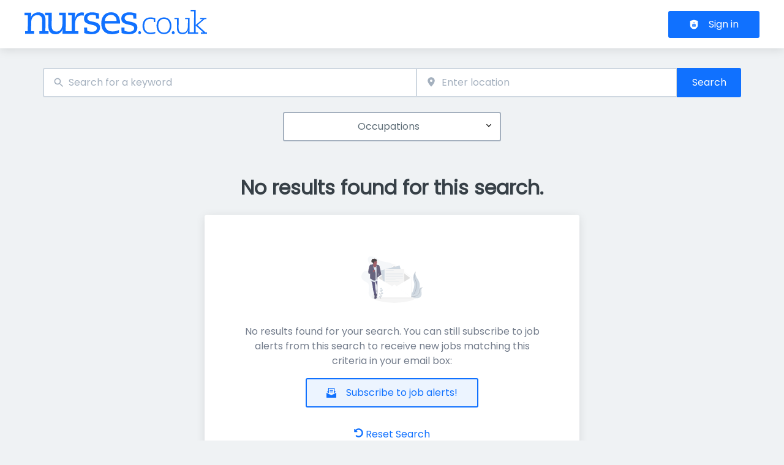

--- FILE ---
content_type: application/x-javascript
request_url: https://www.nurses.co.uk/_next/static/chunks/7377-416a4986f9090809.js
body_size: 62477
content:
try{!function(){var e="undefined"!=typeof window?window:"undefined"!=typeof global?global:"undefined"!=typeof globalThis?globalThis:"undefined"!=typeof self?self:{},l=(new e.Error).stack;l&&(e._sentryDebugIds=e._sentryDebugIds||{},e._sentryDebugIds[l]="f00387d6-2c7b-44a4-8885-be7eaa138f80",e._sentryDebugIdIdentifier="sentry-dbid-f00387d6-2c7b-44a4-8885-be7eaa138f80")}()}catch(e){}(self.webpackChunk_N_E=self.webpackChunk_N_E||[]).push([[823,2099,2401,3551,3740,5655,7377,8656],{476:(e,l,r)=>{"use strict";r.d(l,{UC:()=>M,bL:()=>P,l9:()=>F});var t=r(14232),i=r(78782),o=r(45308),_=r(35602),n=r(95103),s=r(22156),a=r(74252),m=r(69084),d=r(98379),p=(r(88491),r(73364)),c=r(72288),g=r(83737),x=r(32608),u=r(94769),h=r(86324),b=r(37876),T="Popover",[f,j]=(0,_.A)(T,[d.Bk]),w=(0,d.Bk)(),[R,v]=f(T),y=e=>{let{__scopePopover:l,children:r,open:i,defaultOpen:o,onOpenChange:_,modal:n=!1}=e,s=w(l),a=t.useRef(null),[p,c]=t.useState(!1),[g,u]=(0,x.i)({prop:i,defaultProp:o??!1,onChange:_,caller:T});return(0,b.jsx)(d.bL,{...s,children:(0,b.jsx)(R,{scope:l,contentId:(0,m.B)(),triggerRef:a,open:g,onOpenChange:u,onOpenToggle:t.useCallback(()=>u(e=>!e),[u]),hasCustomAnchor:p,onCustomAnchorAdd:t.useCallback(()=>c(!0),[]),onCustomAnchorRemove:t.useCallback(()=>c(!1),[]),modal:n,children:r})})};y.displayName=T;var S="PopoverAnchor";t.forwardRef((e,l)=>{let{__scopePopover:r,...i}=e,o=v(S,r),_=w(r),{onCustomAnchorAdd:n,onCustomAnchorRemove:s}=o;return t.useEffect(()=>(n(),()=>s()),[n,s]),(0,b.jsx)(d.Mz,{..._,...i,ref:l})}).displayName=S;var A="PopoverTrigger",N=t.forwardRef((e,l)=>{let{__scopePopover:r,...t}=e,_=v(A,r),n=w(r),s=(0,o.s)(l,_.triggerRef),a=(0,b.jsx)(c.sG.button,{type:"button","aria-haspopup":"dialog","aria-expanded":_.open,"aria-controls":_.contentId,"data-state":D(_.open),...t,ref:s,onClick:(0,i.m)(e.onClick,_.onOpenToggle)});return _.hasCustomAnchor?a:(0,b.jsx)(d.Mz,{asChild:!0,...n,children:a})});N.displayName=A;var[E,C]=f("PopoverPortal",{forceMount:void 0}),L="PopoverContent",I=t.forwardRef((e,l)=>{let r=C(L,e.__scopePopover),{forceMount:t=r.forceMount,...i}=e,o=v(L,e.__scopePopover);return(0,b.jsx)(p.C,{present:t||o.open,children:o.modal?(0,b.jsx)(O,{...i,ref:l}):(0,b.jsx)(z,{...i,ref:l})})});I.displayName=L;var k=(0,g.TL)("PopoverContent.RemoveScroll"),O=t.forwardRef((e,l)=>{let r=v(L,e.__scopePopover),_=t.useRef(null),n=(0,o.s)(l,_),s=t.useRef(!1);return t.useEffect(()=>{let e=_.current;if(e)return(0,u.Eq)(e)},[]),(0,b.jsx)(h.A,{as:k,allowPinchZoom:!0,children:(0,b.jsx)(G,{...e,ref:n,trapFocus:r.open,disableOutsidePointerEvents:!0,onCloseAutoFocus:(0,i.m)(e.onCloseAutoFocus,e=>{e.preventDefault(),s.current||r.triggerRef.current?.focus()}),onPointerDownOutside:(0,i.m)(e.onPointerDownOutside,e=>{let l=e.detail.originalEvent,r=0===l.button&&!0===l.ctrlKey;s.current=2===l.button||r},{checkForDefaultPrevented:!1}),onFocusOutside:(0,i.m)(e.onFocusOutside,e=>e.preventDefault(),{checkForDefaultPrevented:!1})})})}),z=t.forwardRef((e,l)=>{let r=v(L,e.__scopePopover),i=t.useRef(!1),o=t.useRef(!1);return(0,b.jsx)(G,{...e,ref:l,trapFocus:!1,disableOutsidePointerEvents:!1,onCloseAutoFocus:l=>{e.onCloseAutoFocus?.(l),l.defaultPrevented||(i.current||r.triggerRef.current?.focus(),l.preventDefault()),i.current=!1,o.current=!1},onInteractOutside:l=>{e.onInteractOutside?.(l),l.defaultPrevented||(i.current=!0,"pointerdown"===l.detail.originalEvent.type&&(o.current=!0));let t=l.target;r.triggerRef.current?.contains(t)&&l.preventDefault(),"focusin"===l.detail.originalEvent.type&&o.current&&l.preventDefault()}})}),G=t.forwardRef((e,l)=>{let{__scopePopover:r,trapFocus:t,onOpenAutoFocus:i,onCloseAutoFocus:o,disableOutsidePointerEvents:_,onEscapeKeyDown:m,onPointerDownOutside:p,onFocusOutside:c,onInteractOutside:g,...x}=e,u=v(L,r),h=w(r);return(0,s.Oh)(),(0,b.jsx)(a.n,{asChild:!0,loop:!0,trapped:t,onMountAutoFocus:i,onUnmountAutoFocus:o,children:(0,b.jsx)(n.qW,{asChild:!0,disableOutsidePointerEvents:_,onInteractOutside:g,onEscapeKeyDown:m,onPointerDownOutside:p,onFocusOutside:c,onDismiss:()=>u.onOpenChange(!1),children:(0,b.jsx)(d.UC,{"data-state":D(u.open),role:"dialog",id:u.contentId,...h,...x,ref:l,style:{...x.style,"--radix-popover-content-transform-origin":"var(--radix-popper-transform-origin)","--radix-popover-content-available-width":"var(--radix-popper-available-width)","--radix-popover-content-available-height":"var(--radix-popper-available-height)","--radix-popover-trigger-width":"var(--radix-popper-anchor-width)","--radix-popover-trigger-height":"var(--radix-popper-anchor-height)"}})})})}),B="PopoverClose";function D(e){return e?"open":"closed"}t.forwardRef((e,l)=>{let{__scopePopover:r,...t}=e,o=v(B,r);return(0,b.jsx)(c.sG.button,{type:"button",...t,ref:l,onClick:(0,i.m)(e.onClick,()=>o.onOpenChange(!1))})}).displayName=B,t.forwardRef((e,l)=>{let{__scopePopover:r,...t}=e,i=w(r);return(0,b.jsx)(d.i3,{...i,...t,ref:l})}).displayName="PopoverArrow";var P=y,F=N,M=I},1208:(e,l,r)=>{"use strict";r.d(l,{A:()=>h,q:()=>h});var t=r(37876),i=r(14232),o=r(19357);r(60094),r(97590);var _=r(26178),n=r.n(_),s=r(17175),a=r(94394),m=r(32039),d=r(55641),p=r(64071);let c=(0,s.F)([n().slider],{variants:{showArrows:{true:n().showArrows},equalHeight:{true:n().equalHeight}}});function g(e){let{className:l,style:r,onClick:i}=e;return(0,t.jsx)(a.A,{color:"gray6",className:l,style:{...r,display:"block"},onClick:i})}function x(e){let{className:l,style:r,onClick:i}=e;return(0,t.jsx)(m.h,{color:"gray6",className:l,style:{...r,display:"block"},onClick:i})}let u=e=>{let{isPlaying:l,onClick:r}=e;return(0,t.jsx)("button",{onClick:r,className:n().playPauseButton,children:l?(0,t.jsx)(d.A,{size:16}):(0,t.jsx)(p.A,{size:16})})};function h(e){let{slides:l,slidesToShow:r=1,slidesToScroll:_=1,infinite:s=!0,showArrows:a=!0,responsive:m,equalHeight:d=!0,autoplay:p=!1,autoplaySpeed:h=2e3,showPlayPauseButton:b=!0,dots:T=!0,centerMode:f=!1}=e,[j,w]=(0,i.useState)(p),R=(0,i.useRef)(null),v={dots:T,speed:500,infinite:s,slidesToShow:r,slidesToScroll:_,arrows:a,nextArrow:(0,t.jsx)(g,{}),prevArrow:(0,t.jsx)(x,{}),autoplay:j,autoplaySpeed:h,showPlayPauseButton:b,responsive:m,centerMode:f};return(0,t.jsxs)(t.Fragment,{children:[(0,t.jsx)(o.A,{ref:R,className:c({showArrows:a,equalHeight:d}),...v,children:l.map((e,l)=>(0,t.jsx)("div",{className:n().slideElementWrapper,children:e},l))}),p&&b&&(0,t.jsx)("div",{className:n().playPauseButtonWrapper,children:(0,t.jsx)(u,{isPlaying:j,onClick:()=>{j?R.current.slickPause():R.current.slickPlay(),w(!j)}})})]})}},2299:(e,l,r)=>{"use strict";r.d(l,{A:()=>s});var t=r(39324),i=r.n(t),o=function(e){return e.BEFORE="before",e.AFTER="after",e}({});let{publicRuntimeConfig:_}=i()(),n=_.APP.PRICE_CONFIG;class s{formatNumber(e){e?this._intl&&(this._priceNumber=this._intl.formatNumber("number"==typeof e?e:parseFloat(e),{minimumFractionDigits:2})):this._priceNumber=""}getPriceRepresentation(){if(!this._priceCurrency&&!this._priceNumber)return"";{if(this._priceNumber&&!this._priceCurrency)return this._priceNumber.toString();if(!this._priceNumber&&this._priceCurrency)return this._priceCurrency;let e=n.CURRENCY_PLACEMENT;return n.USE_SPACING?e===o.BEFORE?"".concat(this._priceCurrency," ").concat(this._priceNumber):"".concat(this._priceNumber," ").concat(this._priceCurrency):e===o.BEFORE?"".concat(this._priceCurrency).concat(this._priceNumber):"".concat(this._priceNumber).concat(this._priceCurrency)}}constructor(e,l,r){this._priceNumber=e,this._priceCurrency=l,this._intl=r,this.formatNumber(e)}}},3717:e=>{"use strict";e.exports="SECRET_DO_NOT_PASS_THIS_OR_YOU_WILL_BE_FIRED"},3792:e=>{e.exports={darkText:"textWithImageOnSide_darkText__H9qSe",lightText:"textWithImageOnSide_lightText__ukV_B"}},4283:(e,l,r)=>{"use strict";r.d(l,{A:()=>_});var t=r(37876);r(14232);let i=e=>"currentColor"===e?"":"var(--color-".concat(e,")"),o=e=>{let{title:l,theme:r=null,titleId:i="",...o}=e;return(0,t.jsxs)("svg",{width:"1em",height:"1em",viewBox:"0 0 8.467 5.556",xmlns:"http://www.w3.org/2000/svg","aria-labelledby":i,...o,children:[l?(0,t.jsx)("title",{id:i,children:l}):null,(0,t.jsxs)("g",{style:{fill:"#000"},transform:"matrix(.26458 0 0 .26458 -3.175 -4.498)",children:[(0,t.jsx)("circle",{style:{fill:"#000"},cx:18.5,cy:31.5,r:5.5}),(0,t.jsx)("path",{style:{fill:"#000"},d:"M18.5 38a6.508 6.508 0 0 1-6.5-6.5c0-3.584 2.916-6.5 6.5-6.5s6.5 2.916 6.5 6.5-2.916 6.5-6.5 6.5zm0-11a4.505 4.505 0 0 0-4.5 4.5c0 2.481 2.019 4.5 4.5 4.5s4.5-2.019 4.5-4.5-2.019-4.5-4.5-4.5Z"})]}),(0,t.jsxs)("g",{style:{fill:"#000"},transform:"matrix(.26458 0 0 .26458 -3.175 -4.498)",children:[(0,t.jsx)("circle",{style:{fill:"#000"},cx:35.5,cy:31.5,r:5.5}),(0,t.jsx)("path",{style:{fill:"#000"},d:"M35.5 38a6.508 6.508 0 0 1-6.5-6.5c0-3.584 2.916-6.5 6.5-6.5s6.5 2.916 6.5 6.5-2.916 6.5-6.5 6.5zm0-11a4.505 4.505 0 0 0-4.5 4.5c0 2.481 2.019 4.5 4.5 4.5s4.5-2.019 4.5-4.5-2.019-4.5-4.5-4.5Z"})]}),(0,t.jsx)("path",{style:{fill:"#000",strokeWidth:.264583},d:"M95.136 111.622a.264.264 0 0 1-.264-.265 3.708 3.708 0 0 1 3.704-3.704.264.264 0 1 1 0 .53 3.179 3.179 0 0 0-3.175 3.174.264.264 0 0 1-.265.265zM103.074 107.653a3.708 3.708 0 0 0-3.705 3.704.264.264 0 1 0 .53 0 3.179 3.179 0 0 1 3.175-3.175.264.264 0 1 0 0-.529z",transform:"translate(-94.872 -107.653)"})]})},_=e=>{let{color:l="currentColor",title:r,fill:_,...n}=e;return(0,t.jsx)(o,{color:i(l),className:"currentColor"===l?"icon-current-color":"",..."currentColor"!==l?{style:{color:i(l),fill:i(l)}}:null,fill:null!=_?_:i(l),title:r,...n})}},4781:(e,l,r)=>{"use strict";r.d(l,{A:()=>n,e:()=>_});var t=r(37876);r(14232);var i=r(12857),o=r.n(i);let _=e=>{let{children:l}=e;return(0,t.jsx)("div",{className:o().formItem,children:l})},n=_},6884:(e,l,r)=>{"use strict";r.d(l,{o:()=>M});var t=r(37876),i=r(39324),o=r.n(i);r(14232);var _=r(35967),n=r(8733),s=r(28836),a=r(5475),m=r(80998),d=r(80529),p=r(37357),c=r(20844),g=r(22453),x=r(65806),u=r(20900),h=r(9543),b=r(63191),T=r(23921),f=r(74509),j=r(17175),w=r(74662),R=r(55709),v=r(14360),y=r(71619),S=r.n(y);let A=(0,j.F)([S().organizationTeaserWrapper],{variants:{premium:{true:S().organizationTeaserWrapperPremium}}}),N=(0,j.F)([S().organizationLogoWrapper],{variants:{hasBanner:{true:S().organizationLogoWrapperHasBanner}}}),E=e=>{let{name:l,fields:r,actions:i,banner:o,logo:_,premium:n=!1,promotedOrganizationIcon:s}=e,a=null!=s?s:(0,t.jsx)(w.A,{width:"25",height:"25"});return(0,t.jsxs)(v.A,{className:"".concat(A({premium:n})," jcl-organization-teaser").trim(),children:[o,_&&(0,t.jsx)("div",{className:N({hasBanner:!!o}),children:_}),(0,t.jsxs)("div",{className:"\n          ".concat(S().organizationContentWrapper,"\n          jcl-organization-teaser-content").trim(),children:[(0,t.jsx)("div",{className:"\n            ".concat(S().organizationTeaserTitle,"\n            jcl-organization-teaser-title").trim(),children:(0,t.jsxs)(p.A,{justifyContent:"space-between",gap:4,children:[(0,t.jsx)(c.A,{children:l}),(0,t.jsx)(c.A,{children:n&&(0,t.jsx)("div",{className:S().featuredIcon,children:a})})]})}),(0,t.jsx)(R.A,{size:"medium"}),(0,t.jsx)("div",{className:"jcl-organization-teaser-fields",children:r}),(0,t.jsx)(R.A,{size:"medium"}),i]})]})};var C=r(58992),L=r.n(C),I=r(37403);function k(e){let{organization:l}=e;return null}let{publicRuntimeConfig:O}=o()(),z=O.ORGANIZATIONS.ORGANIZATION_TEASER_LAYOUT.RATIO_HEIGHT,G=O.ORGANIZATIONS.ORGANIZATION_TEASER_LAYOUT.RATIO_WIDTH,B=O.ORGANIZATIONS.ORGANIZATION_TEASER_FIELDS,D=O.ORGANIZATIONS.ORGANIZATION_FLEX_ADDRESS_ENABLED,P=O.ORGANIZATIONS.ORGANIZATION_TEASER_JOBS_LINK,F=O.ORGANIZATIONS.ORGANIZATION_TEASER_DEFAULT_COVER_IMAGE,M=e=>{var l,r,i,o,j,w,R,v,y,S,A,N,C,M,W;let{organization:V}=e,Z=null==V?void 0:V.teaserCover,H=null==Z?void 0:Z.url,K=null!=k({organization:V}),q=(0,_.YK)({jobs:{id:"organization_jobs_count",defaultMessage:"{count, plural, one {# open position} other {# open positions}}"}}),U=H||F||null;return(0,t.jsx)(s.A,{route:null==V||null==(l=V.url)?void 0:l.path,title:V.name,style:{display:"flex",height:"100%"},children:(0,t.jsx)(E,{premium:O.ORGANIZATIONS.SHOW_PREMIUM_INDICATIONS&&(null==V?void 0:V.isPremium),promotedOrganizationIcon:(0,t.jsx)(I.h,{width:"25",height:"25"}),name:(0,t.jsx)(m.A,{href:(0,d.Dh)(null==V||null==(r=V.url)?void 0:r.path),children:V.name}),logo:(null==V||null==(i=V.logo)?void 0:i.url)?(0,t.jsx)(a.A,{width:100,height:100,src:null==V||null==(o=V.logo)?void 0:o.url,alt:null!=(M=V.logo.alt)?M:"".concat(V.name),...V.logo.title&&{title:V.logo.title}}):K?(0,t.jsx)(k,{organization:V}):null,banner:U?(0,t.jsx)(a.A,{width:G,height:z,src:U,alt:null!=(W=null==Z?void 0:Z.alt)?W:"".concat(V.name),...(null==Z?void 0:Z.title)&&{title:null==Z?void 0:Z.title}}):(0,t.jsx)("div",{className:L().emptyBanner,style:{aspectRatio:"".concat(G," / ").concat(z)}}),fields:(0,t.jsxs)(g.x,{columns:[2,1],children:[B.organizationLocation&&V.organizationLocation?(0,t.jsx)(x.f,{alignItems:"center",children:(0,t.jsxs)(p.q,{flexWrap:"nowrap",children:[(0,t.jsx)(c.Z,{children:(0,t.jsx)(b.A,{height:"15",width:"15",title:"Address",className:L().organizationTeaserFields})}),(0,t.jsx)(c.Z,{children:(0,t.jsx)(u.E,{className:L().organizationTeaserFields,margin:"0",marginLeft:4,children:D?(0,t.jsx)("div",{children:(0,t.jsx)("div",{children:V&&(0,t.jsxs)("div",{children:[(null==(j=V.organizationLocation)?void 0:j.city)&&(0,t.jsx)("span",{children:null==(w=V.organizationLocation)?void 0:w.city}),(null==(R=V.organizationLocation)?void 0:R.city)&&(null==(v=V.organizationLocation)?void 0:v.countryName)&&(0,t.jsx)("span",{children:", "}),(null==(y=V.organizationLocation)?void 0:y.countryName)&&(0,t.jsx)("span",{children:null==(S=V.organizationLocation)?void 0:S.countryName})]})})}):null==(A=V.organizationLocation)?void 0:A.address})})]})}):null,B.industry&&V.industry?(0,t.jsx)(x.f,{children:(0,t.jsxs)(p.q,{flexWrap:"nowrap",children:[(0,t.jsx)(c.Z,{children:(0,t.jsx)(f.o,{height:"15",width:"15",title:"Industry",className:L().organizationTeaserFields})}),(0,t.jsx)(c.Z,{children:(0,t.jsx)(u.E,{className:L().organizationTeaserFields,margin:"0",marginLeft:4,children:null==(N=V.industry)?void 0:N.label})})]})}):null,B.size&&V.size?(0,t.jsx)(x.f,{children:(0,t.jsxs)(p.q,{flexWrap:"nowrap",children:[(0,t.jsx)(c.Z,{children:(0,t.jsx)(T.w,{height:"15",width:"15",title:"Size",className:L().organizationTeaserFields})}),(0,t.jsx)(c.Z,{children:(0,t.jsx)(u.E,{className:L().organizationTeaserFields,margin:"0",marginLeft:4,children:null==(C=V.size)?void 0:C.label})})]})}):null,B.organizationJobsCount&&V.organizationJobsCount?(0,t.jsx)(x.f,{children:(0,t.jsxs)(p.q,{flexWrap:"nowrap",gap:4,children:[(0,t.jsx)(c.Z,{children:(0,t.jsx)(h._,{height:"15",width:"15",title:"Size",className:L().organizationTeaserFields})}),(0,t.jsx)(c.Z,{children:P?(0,t.jsx)(m.A,{href:{pathname:"/jobs",query:{job_organization_name:V.name}},children:(0,t.jsx)(n.A,{values:{count:V.organizationJobsCount},...q.jobs})}):(0,t.jsx)(n.A,{values:{count:V.organizationJobsCount},...q.jobs})})]})}):null]})},V.id)})}},7856:e=>{e.exports={videoWrapper:"heroVideoBanner_videoWrapper__i2syD",videoTopWrapper:"heroVideoBanner_videoTopWrapper__qBIDf",videoBannerWrapper:"heroVideoBanner_videoBannerWrapper__o0s4d",videoBanner:"heroVideoBanner_videoBanner__aqFLA",content:"heroVideoBanner_content__xLSaS"}},8589:(e,l,r)=>{"use strict";r.d(l,{R:()=>g});var t=r(37876),i=r(17175);r(14232);var o=r(27117),_=r(14360),n=r(39008),s=r.n(n);let a=(0,i.F)([s().heroWrapper],{variants:{boxPosition:{left:s().heroWrapperBoxPositionLeft,bottom:s().heroWrapperBoxPositionBottom,background:null}}}),m=(0,i.F)([s().heroOverlay],{variants:{boxPositionLeft:{true:s().heroOverlayBoxPositionLeft},imageBackground:{false:s().heroOverlayImageTransparentBackground}}}),d=(0,i.F)([s().heroText],{variants:{boxPositionLeft:{true:s().heroTextBoxPositionLeft}}}),p=(0,i.F)([s().heroBoxContent],{variants:{boxPositionLeft:{true:s().heroBoxContentBoxPositionLeft}}}),c=(0,i.F)([s().heroPicture],{variants:{setBackground:{true:s().heroPictureSetBackground},boxPosition:{left:s().heroPictureBoxPositionLeft,background:s().heroPictureBoxPositionBackground,bottom:null}}}),g=e=>{let{image:l,children:r,boxContent:i,boxPosition:n,imageBackground:g=!0,...x}=e,u="left"===n;return(0,t.jsxs)("div",{className:a({boxPosition:n}),children:[(0,t.jsx)("div",{className:m({boxPositionLeft:u,imageBackground:g}),children:(0,t.jsx)("div",{className:c({setBackground:!l,boxPosition:n}),children:l})}),r&&(0,t.jsx)("div",{className:"\n          ".concat(d({boxPositionLeft:u}),"\n          ").concat((0,o.Av)(x,s()),"\n          ").concat((0,o.NQ)(x,s())),children:r}),i&&(0,t.jsx)(_.A,{className:p({boxPositionLeft:u}),children:i})]})}},11384:e=>{e.exports={wrapper:"heroSplitWithScreen_wrapper__x3HUj",sideWrapper:"heroSplitWithScreen_sideWrapper__0pSX2",sideWrapperLeft:"heroSplitWithScreen_sideWrapperLeft__MJJYa",sideWrapperRight:"heroSplitWithScreen_sideWrapperRight__XfGhP",sideWrapperInnerRight:"heroSplitWithScreen_sideWrapperInnerRight__QcBNF",sideWrapperInnerLeft:"heroSplitWithScreen_sideWrapperInnerLeft__6PTfN",sideWrapperInner:"heroSplitWithScreen_sideWrapperInner__ZzyRi",shadow:"heroSplitWithScreen_shadow__wqvkw",svgDots:"heroSplitWithScreen_svgDots___y4Lk",svgDotsLeft:"heroSplitWithScreen_svgDotsLeft__b_pXB",svgDotsRight:"heroSplitWithScreen_svgDotsRight__Tnytj",content:"heroSplitWithScreen_content__1mnzi"}},11678:e=>{e.exports={wrapper:"heroSearchBannerCentered_wrapper__PR6Q9",overlay:"heroSearchBannerCentered_overlay__Vh0Wa",background:"heroSearchBannerCentered_background__nKNZZ",text:"heroSearchBannerCentered_text__7MjWI"}},12354:e=>{e.exports={wrapper:"heroSimpleCentered_wrapper__PCJm2"}},12857:e=>{e.exports={formItem:"formItem_formItem__cwsfG"}},13150:(e,l,r)=>{"use strict";r.d(l,{m:()=>c});var t=r(37876),i=r(17175),o=r(24374),_=r(55709),n=r(14360),s=r(54750),a=r.n(s);let m=(0,i.F)([a().box],{variants:{disabled:{true:a().boxDisabled}},defaultVariants:{disabled:!1}}),d=(0,i.F)([a().wrapButton],{variants:{disabled:{true:a().wrapButtonDisabled}}}),p=(0,i.F)([a().icon],{variants:{disabled:{true:a().iconDisabled}}});function c(e){let{onClick:l,icon:r,button:i,iconColor:s="gray2",children:a,asButton:c=!1,actionText:g,disabled:x=!1}=e,u=(0,t.jsxs)(n.A,{className:m({disabled:x}),"data-testid":"box-action",children:[(0,t.jsx)("span",{className:p({disabled:x}),...s&&{style:{color:"var(--color-".concat(s,")")}},children:r}),(0,t.jsx)(_.A,{size:"small"}),a,(0,t.jsx)(_.A,{size:"medium"}),(0,t.jsx)("div",{children:!i&&g?(0,t.jsx)(o.Ay,{...l&&!x?{onClick:l}:null,buttonStyle:"primary",disabled:x,children:g}):i})]});return c?(0,t.jsx)("button",{className:d({disabled:x}),...l&&!x?{onClick:l}:null,children:u}):u}},16037:(e,l,r)=>{"use strict";r.d(l,{A:()=>a,l:()=>s});var t=r(37876);r(14232);var i=r(17175),o=r(23552),_=r.n(o);let n=(0,i.F)([_().formLabel],{variants:{required:{true:_().required},error:{true:_().error}}}),s=e=>{let{children:l,error:r,required:i,...o}=e;return(0,t.jsx)("label",{className:n({error:r,required:i}),...o,children:l})},a=s},20040:(e,l,r)=>{"use strict";r.d(l,{a:()=>p});var t=r(37876);r(14232);var i=r(39324),o=r.n(i),_=r(616);let{publicRuntimeConfig:n}=o()(),s=n.JOBS.JOBS_PAGE,a=n.JOBS.GEO_INFO,m=n.JOBS.HIDE_GEO_SEARCH,d=n.JOBS.HIDE_KEYWORD_SEARCH,p=e=>{let{querystring:l}=e;return(0,t.jsx)(_.A,{querystring:l,endpoint:"jobs",searchUrl:s,geoInfo:a,hideGeoSearch:m,hideKeywordSearch:d})}},20789:e=>{e.exports={landingPageWrapper:"landingPage_landingPageWrapper__mliyy"}},20823:(e,l,r)=>{"use strict";r.d(l,{W:()=>_});var t=r(37876);r(14232);let i=e=>"currentColor"===e?"":"var(--color-".concat(e,")"),o=e=>{let{title:l,theme:r=null,titleId:i="",...o}=e;return(0,t.jsxs)("svg",{"data-name":"Layer 1",xmlns:"http://www.w3.org/2000/svg",width:"1em",height:"1em",viewBox:"0 0 1046 729.87","aria-labelledby":i,...o,children:[l?(0,t.jsx)("title",{id:i,children:l}):null,(0,t.jsx)("path",{d:"M417.15 93.3a246.62 246.62 0 0 0-296.34-33.37c94.98 34 199.78 35.25 296.34 33.37ZM967.64 645.48 863.92 465.83a3.3 3.3 0 0 0-5.73 0L754.47 645.48a3.3 3.3 0 0 0 2.86 5h30.94a3.32 3.32 0 0 1 3.31 3.31v38.34a3.31 3.31 0 0 0 3.3 3.31h40.37a3.31 3.31 0 0 0 3.31-3.31V673.6a3.3 3.3 0 0 1 3.3-3.3h38.38a3.31 3.31 0 0 1 3.31 3.3v18.53a3.31 3.31 0 0 0 3.31 3.31h40.36a3.31 3.31 0 0 0 3.31-3.31v-38.38a3.31 3.31 0 0 1 3.31-3.31h30.94a3.31 3.31 0 0 0 2.86-4.96ZM823 665.36a3.3 3.3 0 0 1-2.34 1h-14.53a3.31 3.31 0 0 1 0-6.62h14.56a3.31 3.31 0 0 1 2.34 5.65Zm95.28 0a3.3 3.3 0 0 1-2.34 1h-14.52a3.31 3.31 0 0 1 0-6.62H916a3.31 3.31 0 0 1 2.34 5.65ZM326.55 647.06 222.83 467.41a3.31 3.31 0 0 0-5.73 0l-89.59 155.17A273.67 273.67 0 0 0 165 661.29h14.6a3.31 3.31 0 0 1 0 6.62h-6.16a160.29 160.29 0 0 0 24 14.93v-7.65a3.31 3.31 0 0 1 3.31-3.31h38.38a3.31 3.31 0 0 1 3.3 3.31v18.52a3.22 3.22 0 0 0 .31 1.39 3.31 3.31 0 0 0 3 1.92h40.37a3.24 3.24 0 0 0 2.63-1.33 3.18 3.18 0 0 0 .67-2v-38.35a3.31 3.31 0 0 1 3.31-3.31h30.94a3.31 3.31 0 0 0 2.89-4.97ZM258 662.26a3.3 3.3 0 0 1 2.34-1h14.56a3.31 3.31 0 0 1 0 6.62h-14.57a3.31 3.31 0 0 1-2.34-5.65Zm-65.15-66.48a3.31 3.31 0 0 1-3.31-3.31v-25.14a3.31 3.31 0 0 1 3.31-3.31h54.25a3.31 3.31 0 0 1 3.3 3.31v25.14a3.31 3.31 0 0 1-3.3 3.31ZM736.53 324.34H608.18v-27.76a6.64 6.64 0 0 0-6.64-6.64h-37.69v-29.57a4.18 4.18 0 0 0-4.18-4.18h-48.55a4.18 4.18 0 0 0-4.18 4.18v29.56h-44.31a6.64 6.64 0 0 0-6.64 6.64v27.76H333.6a1.35 1.35 0 0 0-1.34 1.35v368.53a1.35 1.35 0 0 0 1.34 1.35h81.34a1.35 1.35 0 0 0 1.35-1.35v-49.58a1.36 1.36 0 0 1 1.35-1.35H452a1.36 1.36 0 0 1 1.35 1.35v49.58a1.35 1.35 0 0 0 1.34 1.35h160.75a1.36 1.36 0 0 0 1.35-1.35v-49.58a1.35 1.35 0 0 1 1.34-1.35h34.36a1.35 1.35 0 0 1 1.35 1.35v49.58a1.36 1.36 0 0 0 1.35 1.35h81.34a1.36 1.36 0 0 0 1.35-1.35V325.69a1.36 1.36 0 0 0-1.35-1.35Zm-334.8 301.72a1.34 1.34 0 0 1-1.34 1.34h-50.24a1.34 1.34 0 0 1-1.35-1.34v-17.13a1.35 1.35 0 0 1 1.35-1.35h50.24a1.35 1.35 0 0 1 1.34 1.35Zm0-44.34a1.34 1.34 0 0 1-1.34 1.35h-50.24a1.34 1.34 0 0 1-1.35-1.35v-17.15a1.34 1.34 0 0 1 1.35-1.35h50.24a1.34 1.34 0 0 1 1.34 1.35Zm0-44.33a1.35 1.35 0 0 1-1.34 1.35h-50.24a1.35 1.35 0 0 1-1.35-1.35v-17.16a1.35 1.35 0 0 1 1.35-1.35h50.24a1.35 1.35 0 0 1 1.34 1.35Zm0-44.34a1.34 1.34 0 0 1-1.34 1.35h-50.24a1.34 1.34 0 0 1-1.35-1.35v-17.12a1.34 1.34 0 0 1 1.35-1.35h50.24a1.34 1.34 0 0 1 1.34 1.35Zm0-44.33a1.35 1.35 0 0 1-1.34 1.35h-50.24a1.35 1.35 0 0 1-1.35-1.35v-17.16a1.34 1.34 0 0 1 1.35-1.34h50.24a1.34 1.34 0 0 1 1.34 1.34Zm0-44.33a1.34 1.34 0 0 1-1.34 1.34h-50.24a1.34 1.34 0 0 1-1.35-1.34v-17.16a1.35 1.35 0 0 1 1.35-1.35h50.24a1.35 1.35 0 0 1 1.34 1.35Zm0-44.34a1.34 1.34 0 0 1-1.34 1.35h-50.24a1.34 1.34 0 0 1-1.35-1.35v-17.12a1.34 1.34 0 0 1 1.35-1.35h50.24a1.34 1.34 0 0 1 1.34 1.35Zm119.11 266a1.34 1.34 0 0 1-1.35 1.34h-50.24a1.35 1.35 0 0 1-1.35-1.34v-17.12a1.36 1.36 0 0 1 1.35-1.35h50.24a1.35 1.35 0 0 1 1.35 1.35Zm0-44.34a1.34 1.34 0 0 1-1.35 1.35h-50.24a1.35 1.35 0 0 1-1.35-1.35v-17.14a1.35 1.35 0 0 1 1.35-1.35h50.24a1.34 1.34 0 0 1 1.35 1.35Zm0-44.33a1.35 1.35 0 0 1-1.35 1.35h-50.24a1.36 1.36 0 0 1-1.35-1.35v-17.15a1.36 1.36 0 0 1 1.35-1.35h50.24a1.35 1.35 0 0 1 1.35 1.35Zm0-44.34a1.34 1.34 0 0 1-1.35 1.35h-50.24a1.35 1.35 0 0 1-1.35-1.35v-17.11a1.35 1.35 0 0 1 1.35-1.35h50.24a1.34 1.34 0 0 1 1.35 1.35Zm0-44.33a1.35 1.35 0 0 1-1.35 1.35h-50.24a1.36 1.36 0 0 1-1.35-1.35v-17.15a1.35 1.35 0 0 1 1.35-1.34h50.24a1.34 1.34 0 0 1 1.35 1.34Zm0-44.33a1.34 1.34 0 0 1-1.35 1.34h-50.24a1.35 1.35 0 0 1-1.35-1.34v-17.15a1.36 1.36 0 0 1 1.35-1.35h50.24a1.35 1.35 0 0 1 1.35 1.35Zm0-44.34a1.34 1.34 0 0 1-1.35 1.35h-50.24a1.35 1.35 0 0 1-1.35-1.35v-17.11a1.35 1.35 0 0 1 1.35-1.35h50.24a1.34 1.34 0 0 1 1.35 1.35Zm81.39 266a1.34 1.34 0 0 1-1.35 1.34h-50.24a1.35 1.35 0 0 1-1.35-1.34v-17.11a1.36 1.36 0 0 1 1.35-1.35h50.24a1.35 1.35 0 0 1 1.35 1.35Zm0-44.34a1.34 1.34 0 0 1-1.35 1.35h-50.24a1.35 1.35 0 0 1-1.35-1.35v-17.13a1.35 1.35 0 0 1 1.35-1.35h50.24a1.34 1.34 0 0 1 1.35 1.35Zm0-44.33a1.35 1.35 0 0 1-1.35 1.35h-50.24a1.36 1.36 0 0 1-1.35-1.35v-17.14a1.36 1.36 0 0 1 1.35-1.35h50.24a1.35 1.35 0 0 1 1.35 1.35Zm0-44.34a1.34 1.34 0 0 1-1.35 1.35h-50.24a1.35 1.35 0 0 1-1.35-1.35v-17.1a1.35 1.35 0 0 1 1.35-1.35h50.24a1.34 1.34 0 0 1 1.35 1.35Zm0-44.33a1.35 1.35 0 0 1-1.35 1.35h-50.24a1.36 1.36 0 0 1-1.35-1.35v-17.14a1.35 1.35 0 0 1 1.35-1.34h50.24a1.34 1.34 0 0 1 1.35 1.34Zm0-44.33a1.34 1.34 0 0 1-1.35 1.34h-50.24a1.35 1.35 0 0 1-1.35-1.34v-17.14a1.36 1.36 0 0 1 1.35-1.35h50.24a1.35 1.35 0 0 1 1.35 1.35Zm0-44.34a1.34 1.34 0 0 1-1.35 1.35h-50.24a1.35 1.35 0 0 1-1.35-1.35v-17.1a1.35 1.35 0 0 1 1.35-1.35h50.24a1.34 1.34 0 0 1 1.35 1.35Zm119.11 266a1.35 1.35 0 0 1-1.35 1.34h-50.24a1.34 1.34 0 0 1-1.35-1.34v-17.1a1.35 1.35 0 0 1 1.35-1.35H720a1.36 1.36 0 0 1 1.35 1.35Zm0-44.34a1.35 1.35 0 0 1-1.35 1.35h-50.24a1.34 1.34 0 0 1-1.35-1.35v-17.12a1.34 1.34 0 0 1 1.35-1.35H720a1.35 1.35 0 0 1 1.35 1.35Zm0-44.33a1.36 1.36 0 0 1-1.35 1.35h-50.24a1.35 1.35 0 0 1-1.35-1.35v-17.13a1.35 1.35 0 0 1 1.35-1.35H720a1.36 1.36 0 0 1 1.35 1.35Zm0-44.34a1.35 1.35 0 0 1-1.35 1.35h-50.24a1.34 1.34 0 0 1-1.35-1.35v-17.09a1.34 1.34 0 0 1 1.35-1.35H720a1.35 1.35 0 0 1 1.35 1.35Zm0-44.33a1.36 1.36 0 0 1-1.35 1.35h-50.24a1.35 1.35 0 0 1-1.35-1.35v-17.13a1.34 1.34 0 0 1 1.35-1.34H720a1.35 1.35 0 0 1 1.35 1.34Zm0-44.33a1.35 1.35 0 0 1-1.34 1.37h-50.25a1.34 1.34 0 0 1-1.35-1.34v-17.16a1.35 1.35 0 0 1 1.35-1.35H720a1.36 1.36 0 0 1 1.35 1.35Zm0-44.34a1.35 1.35 0 0 1-1.35 1.35h-50.24a1.34 1.34 0 0 1-1.35-1.35v-17.09a1.34 1.34 0 0 1 1.35-1.35H720a1.35 1.35 0 0 1 1.35 1.35ZM371 224.46a28.89 28.89 0 0 0-16.77 1.82 24.71 24.71 0 0 1-20.23-.05 28.22 28.22 0 0 0-23.68.47 14.75 14.75 0 0 1-6.82 1.7c-9.6 0-17.59-9.67-19.25-22.43a18.41 18.41 0 0 0 4.8-5.17c5.63-9.07 14.35-14.9 24.14-14.9s18.4 5.76 24 14.73a18.51 18.51 0 0 0 15.95 8.76h.25c7.72 0 14.34 6.13 17.61 15.07Z",fill:"currentColor",opacity:.1}),(0,t.jsx)("path",{d:"m400.2 184.41-15.52 9.84 9.42-17.13a15.34 15.34 0 0 0-9.39-3.35h-.25a18.16 18.16 0 0 1-3.22-.24l-5.24 3.34 2.26-4.1a18.7 18.7 0 0 1-9.2-7l-9.42 6 5.93-10.84c-5.51-6.61-12.93-10.66-21.09-10.66-9.79 0-18.51 5.82-24.14 14.89a18.05 18.05 0 0 1-16 8.61h-.53c-10.81 0-19.57 12.25-19.57 27.37s8.76 27.37 19.57 27.37a14.61 14.61 0 0 0 6.82-1.71 28.22 28.22 0 0 1 23.68-.46 24.71 24.71 0 0 0 20.14 0 28.21 28.21 0 0 1 23.48.45 14.65 14.65 0 0 0 6.74 1.67c10.81 0 19.57-12.26 19.57-27.37a34.76 34.76 0 0 0-4.04-16.68ZM832 406.93a20.31 20.31 0 0 0-11.74 1.27 17.27 17.27 0 0 1-14.1 0 19.76 19.76 0 0 0-16.58.33 10.28 10.28 0 0 1-4.77 1.19c-6.72 0-12.31-6.77-13.47-15.7a13.07 13.07 0 0 0 3.36-3.62c3.94-6.35 10-10.43 16.89-10.43s12.89 4 16.83 10.31a12.94 12.94 0 0 0 11.16 6.13h.18c5.3-.02 9.93 4.27 12.24 10.52Z",fill:"currentColor",opacity:.1}),(0,t.jsx)("path",{d:"m852.42 378.93-10.86 6.89 6.59-12a10.74 10.74 0 0 0-6.57-2.34h-.17a12.89 12.89 0 0 1-2.25-.17l-3.69 2.33 1.58-2.86a13.19 13.19 0 0 1-6.44-4.89l-6.61 4.16 4.16-7.57c-3.85-4.63-9-7.47-14.76-7.47-6.85 0-13 4.08-16.9 10.43a12.62 12.62 0 0 1-11.17 6H785c-7.56 0-13.7 8.57-13.7 19.15s6.14 19.16 13.7 19.16a10.28 10.28 0 0 0 4.77-1.19 19.72 19.72 0 0 1 16.58-.32 17.37 17.37 0 0 0 14.1 0 19.75 19.75 0 0 1 16.43.32 10.35 10.35 0 0 0 4.72 1.16c7.57 0 13.7-8.57 13.7-19.16a24.35 24.35 0 0 0-2.88-11.63ZM238.62 342.93a20.32 20.32 0 0 1 11.74 1.27 17.24 17.24 0 0 0 14.09 0 19.76 19.76 0 0 1 16.58.33 10.31 10.31 0 0 0 4.77 1.19c6.72 0 12.32-6.77 13.48-15.7a12.93 12.93 0 0 1-3.36-3.62c-3.92-6.37-10.05-10.47-16.92-10.47s-12.88 4-16.82 10.31a13 13 0 0 1-11.18 6.15h-.17c-5.32 0-9.96 4.29-12.21 10.54Z",fill:"currentColor",opacity:.1}),(0,t.jsx)("path",{d:"m218.14 314.93 10.86 6.86-6.6-12a10.76 10.76 0 0 1 6.57-2.34h.18a13 13 0 0 0 2.25-.17l3.68 2.33-1.58-2.86a13.21 13.21 0 0 0 6.45-4.89l6.59 4.18-4.17-7.57c3.86-4.63 9.05-7.47 14.77-7.47 6.85 0 13 4.08 16.9 10.43a12.61 12.61 0 0 0 11.17 6h.36c7.57 0 13.7 8.57 13.7 19.15s-6.13 19.16-13.7 19.16a10.34 10.34 0 0 1-4.77-1.19 19.72 19.72 0 0 0-16.58-.32 17.35 17.35 0 0 1-14.09 0 19.77 19.77 0 0 0-16.44.32 10.32 10.32 0 0 1-4.72 1.16c-7.56 0-13.7-8.57-13.7-19.16a24.35 24.35 0 0 1 2.87-11.62Z",fill:"currentColor",opacity:.1}),(0,t.jsx)("path",{d:"M218.68 700.06c13.54 8.6 33.05-.1 46.68 8.37 3.52 2.18 6.36 5.39 10 7.37 4.37 2.39 9.51 2.82 14.48 3 41.62 1.61 83.94-10 124.52-.62 11.35 2.62 22.45 6.88 34.08 7.5 20.09 1.09 39.34-8.71 59.45-9.25 30.5-.82 60.47 19.59 89.9 11.54 9.68-2.65 18.56-8.3 28.55-9.25 11.13-1 21.83 3.85 32.65 6.68 38.37 10 78.33-6.2 118-7.41 25.87-.79 51.49 4.85 77.34 6.15 18.38.92 36.8-.37 55.16-1.65 7-.49 14.33-1.09 20.19-4.93s9.46-12.09 5.84-18.09Z",fill:"#3f3d56"}),(0,t.jsx)("path",{d:"M218.68 700.06c13.54 8.6 33.05-.1 46.68 8.37 3.52 2.18 6.36 5.39 10 7.37 4.37 2.39 9.51 2.82 14.48 3 41.62 1.61 83.94-10 124.52-.62 11.35 2.62 22.45 6.88 34.08 7.5 20.09 1.09 39.34-8.71 59.45-9.25 30.5-.82 60.47 19.59 89.9 11.54 9.68-2.65 18.56-8.3 28.55-9.25 11.13-1 21.83 3.85 32.65 6.68 38.37 10 78.33-6.2 118-7.41 25.87-.79 51.49 4.85 77.34 6.15 18.38.92 36.8-.37 55.16-1.65 7-.49 14.33-1.09 20.19-4.93s9.46-12.09 5.84-18.09Z",opacity:.1}),(0,t.jsx)("path",{d:"M218.68 695.06c13.54 8.6 33.05-.1 46.68 8.37 3.52 2.18 6.36 5.39 10 7.37 4.37 2.39 9.51 2.82 14.48 3 41.62 1.61 83.94-10 124.52-.62 11.35 2.62 22.45 6.88 34.08 7.5 20.09 1.09 39.34-8.71 59.45-9.25 30.5-.82 60.47 19.59 89.9 11.54 9.68-2.65 18.56-8.3 28.55-9.25 11.13-1 21.83 3.85 32.65 6.68 38.37 10 78.33-6.2 118-7.41 25.87-.79 51.49 4.85 77.34 6.15 18.38.92 36.8-.37 55.16-1.65 7-.49 14.33-1.09 20.19-4.93s9.46-12.09 5.84-18.09Z",fill:"#3f3d56"}),(0,t.jsxs)("g",{opacity:.1,children:[(0,t.jsx)("path",{d:"M122.35 571.86a24.45 24.45 0 0 1-3.23 12.38 25.34 25.34 0 0 1 0 24.76 22.75 22.75 0 0 1 2.44 6 454.1 454.1 0 0 1-30.09-45 24 24 0 0 1 3.16-10.56 24.45 24.45 0 0 1-3.23-12.38 25.46 25.46 0 0 1 1.46-8.61 21.39 21.39 0 0 1 1.77-3.77c2.82-4.79 7.26-7.88 12.24-7.88s9.43 3.09 12.25 7.88a22.28 22.28 0 0 1 1.73 3.65 25.63 25.63 0 0 1 1.5 8.73 24.45 24.45 0 0 1-3.23 12.38 24.45 24.45 0 0 1 3.23 12.42Z",fill:"#3f3d56"}),(0,t.jsx)("ellipse",{cx:106.87,cy:522.35,rx:15.47,ry:20.26,fill:"#3f3d56"}),(0,t.jsx)("ellipse",{cx:106.87,cy:497.59,rx:15.47,ry:20.26,fill:"#3f3d56"}),(0,t.jsx)("path",{d:"M180.67 373.93a73.78 73.78 0 0 1-15.87 45.83 74.13 74.13 0 0 1-44 118.57c-1.78.36-3.59.64-5.42.86a74.89 74.89 0 0 1-17 .09q-2.82-.3-5.57-.83a73.3 73.3 0 0 1-23-8.41A738.54 738.54 0 0 1 35 446.25a73.79 73.79 0 0 1 13.29-26.45 74.19 74.19 0 0 1-12-69.61l56.28 18.89-52.78-27.42a74.43 74.43 0 0 1 8.45-13.52 74.13 74.13 0 1 1 122.43-82.95l-54.41 40 59-30.6a74.22 74.22 0 0 1-1.42 58.73l-44-.33 40.66 6.68a74.43 74.43 0 0 1-5.77 8.48 73.8 73.8 0 0 1 15.94 45.78Z",fill:"currentColor"}),(0,t.jsx)("path",{d:"M180.67 465.63a74.15 74.15 0 0 1-59.82 72.74c-1.78.36-3.59.64-5.42.86a74.89 74.89 0 0 1-17 .09q-2.82-.3-5.57-.83a73.3 73.3 0 0 1-23-8.41A738.54 738.54 0 0 1 35 446.25a73.79 73.79 0 0 1 13.29-26.45 73.83 73.83 0 0 1-15.87-45.87c0-8.32 142.32 33.22 132.38 45.83a73.78 73.78 0 0 1 15.87 45.87Z",opacity:.1})]}),(0,t.jsxs)("g",{opacity:.1,children:[(0,t.jsx)("path",{d:"M1014.9 552.58c-2.9 9.26-6 18.45-9.18 27.43a25.64 25.64 0 0 1-1.32-8.21c0-8.93 4.4-16.51 10.5-19.22Z",fill:"#3f3d56"}),(0,t.jsx)("path",{d:"M1046 393.02c0 17.55-3.54 45.28-10 77a845.74 845.74 0 0 1-21.15 82.56c-2.9 9.26-6 18.45-9.18 27.43-3.65 10.2-7.5 20.12-11.53 29.61a74.41 74.41 0 0 1-32.91-115.77 74.48 74.48 0 0 1-12-69.76l56.28 18.93-52.78-27.48a74.67 74.67 0 0 1 8.45-13.55 74.4 74.4 0 0 1 29.12-114.25 127.55 127.55 0 0 1 48.75 63.93l-9.75 7.26 10.46-5.43a126.93 126.93 0 0 1 6.09 33.31h-2.94l3 .49c.09 1.89.09 3.79.09 5.72Z",fill:"currentColor"}),(0,t.jsx)("path",{d:"M1036.05 470.02a845.74 845.74 0 0 1-21.15 82.56c-2.9 9.26-6 18.45-9.18 27.43-3.65 10.2-7.5 20.12-11.53 29.61a74.41 74.41 0 0 1-32.91-115.77 74.1 74.1 0 0 1-15.86-45.92c0-5 51.72 8.1 90.63 22.09Z",opacity:.1})]}),(0,t.jsx)("path",{d:"M1045.87 387.28v-.47a126.93 126.93 0 0 0-6.09-33.31c-.2-.61-.4-1.23-.61-1.83a127.55 127.55 0 0 0-48.75-63.93 126.8 126.8 0 0 0-166.16 20.54 179.4 179.4 0 0 0-10.11-35.47 569.6 569.6 0 0 1-100.63 3.75 406 406 0 0 0 63.8 23.17l-.78 2.9a409.71 409.71 0 0 1-71.32-26.7l-6.91-3.35 7.66.5a569.79 569.79 0 0 0 107-3.07 180.42 180.42 0 0 0-31.52-50.08c-57.56-5.8-114.67-17.88-168-41.83l1.23-2.73c51.91 23.33 107.54 35.32 163.7 41.22a179.76 179.76 0 0 0-285.73 30.37 246.89 246.89 0 0 0-61.24-138.9 576.62 576.62 0 0 1-94.77 28.71 573.15 573.15 0 0 1-148.14 11.79 406 406 0 0 0 63.8 23.17l-.78 2.9a409.71 409.71 0 0 1-71.3-26.7l-6.91-3.35 7.66.5a569.21 569.21 0 0 0 248.36-39.35q-4.45-4.87-9.16-9.52c-98.42 2-205.61 1-302.65-34.33A247.53 247.53 0 0 0 0 272.75C0 319.21 12.77 383.1 35 447.2a741.24 741.24 0 0 0 34.91 84c6.79 13.8 14 27.21 21.57 40.05a454.59 454.59 0 0 0 30.09 45q2.94 3.87 5.95 7.6A274.51 274.51 0 0 0 165 662.72q4.17 3.48 8.39 6.63a159.8 159.8 0 0 0 24 15c14.67 7.35 29.81 11.66 45.3 12.28 1.24.05 2.49.08 3.73.08v.51h672v-.51h.5a34 34 0 0 0 11.36-2c23.76-8.43 45.64-42.28 63.83-85.06 4-9.49 7.88-19.41 11.53-29.61 3.22-9 6.28-18.17 9.18-27.43a845.74 845.74 0 0 0 21.15-82.56c6.41-31.72 10-59.45 10-77 .03-1.96.03-3.86-.1-5.77Z",fill:"currentColor",opacity:.1}),(0,t.jsx)("path",{d:"m334.06 667.79 19.14-11.26a46.13 46.13 0 0 0-9.79-11.71l-36.11 11.23 28.3-16.63a46 46 0 0 0-68.1 40.35c0 25.4 20.59 26.28 46 26.28s46-.88 46-26.28a45.79 45.79 0 0 0-3.95-18.67Z",fill:"currentColor"}),(0,t.jsx)("path",{d:"M338.93 692.48a35.76 35.76 0 0 0-6.78-5.32c-3.48-2.31-7.07-4.67-11.17-5.45-3.6-.69-7.31-.11-11-.32a25.66 25.66 0 0 1-16.81-7.7c-2.61-2.7-4.67-6-7.81-8.09-3.39-2.22-7.69-2.7-11.71-2.15a29.07 29.07 0 0 0-3.46.71 45.85 45.85 0 0 0-2.72 15.61c0 25.4 20.59 26.28 46 26.28 12.33 0 23.52-.21 31.78-3.32l-1.38-2.58a36.4 36.4 0 0 0-4.94-7.67Z",opacity:.1}),(0,t.jsx)("circle",{cx:547.34,cy:185.77,r:35.75,fill:"#3f3d56"}),(0,t.jsx)("path",{d:"M526.6 463.87c3.69 25.89-.81 52.29-7.82 77.48-1.31 4.69-2.72 9.42-5.17 13.63s-5.86 7.83-8.74 11.79c-6 8.26-9.52 18-12.81 27.64a779.65 779.65 0 0 0-22.82 81.32 5.57 5.57 0 0 0 0 3.47c.87 2 3.51 2.26 5.68 2.25l28.06-.15c1-1.92-.85-4-2-5.84-4-6.22-.16-14.3 3.37-20.81a223.74 223.74 0 0 0 19.78-50c1.92-7.33 3.48-14.82 6.6-21.73 3.77-8.38 9.68-15.59 14.48-23.43 5.58-9.11 9.65-19 13.69-28.93 5.64-13.78 11.33-27.73 13.55-42.45 2.09-13.82 1.06-27.9-.3-41.81a2.64 2.64 0 0 0-3.06-3l-37.65-1.94c-7.76-.4-9.6-2.1-8.42 5.52.82 5.69 2.76 11.23 3.58 16.99Z",fill:"#3f3d56"}),(0,t.jsx)("path",{d:"M526.6 463.87c3.69 25.89-.81 52.29-7.82 77.48-1.31 4.69-2.72 9.42-5.17 13.63s-5.86 7.83-8.74 11.79c-6 8.26-9.52 18-12.81 27.64a779.65 779.65 0 0 0-22.82 81.32 5.57 5.57 0 0 0 0 3.47c.87 2 3.51 2.26 5.68 2.25l28.06-.15c1-1.92-.85-4-2-5.84-4-6.22-.16-14.3 3.37-20.81a223.74 223.74 0 0 0 19.78-50c1.92-7.33 3.48-14.82 6.6-21.73 3.77-8.38 9.68-15.59 14.48-23.43 5.58-9.11 9.65-19 13.69-28.93 5.64-13.78 11.33-27.73 13.55-42.45 2.09-13.82 1.06-27.9-.3-41.81a2.64 2.64 0 0 0-3.06-3l-37.65-1.94c-7.76-.4-9.6-2.1-8.42 5.52.82 5.69 2.76 11.23 3.58 16.99Z",opacity:.1}),(0,t.jsx)("path",{d:"M534 400.93c-7.65 11-15.67 23.66-13.13 36.83 1.93 10 9.55 17.75 16.74 25 28.74 28.86 57 60.92 66.78 100.47 2.52 10.22 3.74 20.71 5.91 31 3.94 18.7 11 36.58 18 54.35l18.76 47.35a28.36 28.36 0 0 0 27.1-18c-2.46-.19-5.67-2.57-7.11-4.57-8-11.07-9.64-25.31-11.69-38.81-2.27-14.92-5.3-29.72-8.34-44.51l-13.44-65.44c-1.55-7.55-3.1-15.11-5.12-22.55-7.82-28.82-22.64-56-24.93-85.8-.34-4.38-.55-9.19-3.52-12.44-3.12-3.43-8.24-4-12.87-4.27-18.73-1.2-34.89-3.03-53.14 1.39Z",fill:"#3f3d56"}),(0,t.jsx)("path",{d:"M483.47 675.06a29.86 29.86 0 0 0-6.22-.8 12.92 12.92 0 0 0-10.16 5.55 25.25 25.25 0 0 0-2.73 6l-2.71 7.78c-.8 2.28-1.58 4.91-.39 7a7.42 7.42 0 0 0 3.64 2.81c6.56 2.92 14 3.08 21.1 3.78 6.94.68 13.82 1.9 20.67 3.18 2.36.45 4.71.9 7.1 1.14 5.34.54 10.72 0 16.06-.48l5.51-.53a19.84 19.84 0 0 0 5.42-1 6.83 6.83 0 0 0 4-3.59c1.36-3.37-1.56-7.36-5.13-8.06-1.45-.28-3-.15-4.42-.34a20.88 20.88 0 0 1-4.84-1.45c-7-2.77-14.17-5.57-20.37-9.93-1.72-1.21-3.52-2.9-3.33-5a10.19 10.19 0 0 1 .89-2.59 9.46 9.46 0 0 0 .08-6.69c-.34-.92-1-1.89-1.93-2-2.64-.32-2.32 3.53-2.71 5-.53 2-1.49 2.18-3.37 2-5.4-.49-10.8-.76-16.16-1.78ZM641.34 701.93a17.65 17.65 0 0 0 3.82 10.75 8.36 8.36 0 0 0 2.72 2.19 10.92 10.92 0 0 0 5 .79 40.05 40.05 0 0 0 13.89-2.81 39.7 39.7 0 0 1 4.8-1.81 53.88 53.88 0 0 1 6.24-.9c8.27-1.19 15.53-6.07 23.52-8.54a49.45 49.45 0 0 0 7-2.3c3.16-1.49 5.72-4 8.23-6.43a19.73 19.73 0 0 0 3.78-4.53c1.47-2.73 1.56-6 1.62-9.09a2.59 2.59 0 0 0-.24-1.41 2.1 2.1 0 0 0-.9-.71c-2.43-1.2-5.31-.6-8-.13-9.72 1.73-19.67 1.41-29.54 1.09a4.29 4.29 0 0 1-4.54-2.59l-3.75-6c-1.07-1.72-2.77-3.69-4.71-3.1-1.55.47-2.18 2.37-2.12 4s.56 3.25.25 4.84a6.61 6.61 0 0 1-3.2 4.16 20.44 20.44 0 0 1-5 1.92c-5.52 1.56-11.94 3.33-16.21 7.39-3.14 2.88-2.85 9.33-2.66 13.22Z",fill:"#f2f2f2"}),(0,t.jsx)("path",{d:"M639.4 305.19a23.17 23.17 0 0 0 5.46-5.94 24.21 24.21 0 0 0 2.33-8.21l1.57-9.92c.87-5.47 1.89-11.26 5.54-15.43s10.92-5.66 14.63-1.54c1.62 1.79 2.26 4.25 2.66 6.64a48.34 48.34 0 0 1-11.82 40c-4.49 4.92-10 8.83-14.75 13.48-4.14 4-7.73 8.59-11.55 12.94a159.42 159.42 0 0 1-31.47 27.5c.14-7.44 1.09-15.42 0-22.81-.81-5.34-3-8.22 2.17-11.71 12-8.16 24.11-15.54 35.23-25ZM538.56 232.01c-.39 5.32-2.6 10.76-7 13.83q18.69 6.54 36.87 14.42c-2.34-2.25-3.05-5.7-3.16-8.94-.31-8.47 2.62-16.8 6.9-24.1a5.85 5.85 0 0 0 1.13-3.18c-.14-2.36-2.94-3.45-5.24-4a128.86 128.86 0 0 0-23.92-3.47c-3.45-.11-7.54-1.2-6.76 3.19.74 4.1 1.49 8.1 1.18 12.25Z",fill:"#fbbebe"}),(0,t.jsx)("circle",{cx:562.66,cy:205.63,r:29.23,fill:"#fbbebe"}),(0,t.jsx)("path",{d:"M591.6 284.58a35.36 35.36 0 0 0-3.71-6.22c-5.3-7.61-10.74-15.21-17.54-21.51a109.19 109.19 0 0 0-16.65-12.23 37.79 37.79 0 0 0-10.42-5 40.77 40.77 0 0 0-6.69-.91l-7.59-.62a6.21 6.21 0 0 0-2 .06c-2.06.52-3 3.08-2.56 5.15s2 3.75 3.38 5.32c.34 15.49-6.55 30.77-7.48 46.24-1.63 27.05 14.88 52.21 16.2 79.28a8.55 8.55 0 0 1-.38 3.63c-.22.56-.55 1.07-.8 1.62-.78 1.7-.75 3.63-.89 5.5a27.94 27.94 0 0 1-8.23 17.62 12.23 12.23 0 0 0 4.64 3.54c3.19 1.39 7 1.51 10.39 2.48 8.84 2.58 17.9 5.18 27.09 4.63a23.9 23.9 0 0 0 2.09-7.87c1.3-.81 2.8.92 3 2.44s-.09 3.29 1 4.39 2.47.93 3.8.76c5.61-.71 11-2.6 16.5-3.87s11.38-1.88 16.73-.06c1.08-1.37.62-3.4-.26-4.9s-2.13-2.82-2.63-4.49a10.08 10.08 0 0 1-.32-2.95c0-8.55 1.76-17.19.09-25.58-.49-2.46-1.27-4.86-1.77-7.33-1-4.79-.85-9.73-.72-14.62s-.46-10.18-.56-15.14a48.29 48.29 0 0 0-.4-6.13c-.34-2.13-1-4.21-1.18-6.36-.54-5.46 1.66-10.88 1.33-16.36-.55-8.32-10.22-12.84-13.46-20.51Z",fill:"#ff6f61"}),(0,t.jsx)("path",{d:"M525.63 280.66c-7.08 18.78-10.54 38.7-14 58.48l-8 46.46c-2.27 13.13-4.55 26.34-4.46 39.66 0 3.74.24 7.55-.74 11.16-1.28 4.74-4.46 8.69-6.87 13a42.78 42.78 0 0 0-4.6 28.93c.82 4.15 3.06 8.86 7.27 9.34 3.46.38 6.45-2.37 8.47-5.21 4.64-6.51 6.94-14.37 9-22.11a500.11 500.11 0 0 0 13.87-77.09 75.06 75.06 0 0 1 1.39-9.8 69.54 69.54 0 0 1 3.38-9.76q4.59-11.38 9.19-22.76c7.07-17.53 14.18-35.14 23.89-51.36-9.6-2.76-19.59-6-29.19-8.73-2.77-.82-5.74-.33-8.6-.21Z",fill:"#fbbebe"}),(0,t.jsx)("path",{d:"M542.27 294.93c-6.72-1.45-13.67-1-20.53-1.17a4.43 4.43 0 0 1-2.76-.72c-1.39-1.19-.8-3.42-.1-5.11l3.32-8a11.64 11.64 0 0 1 2.66-4.42c1.69-1.5 4.07-1.87 6.31-2.14 7.29-.84 14.79-1.12 21.86.85s13.72 6.45 16.88 13.08c1.32 2.76 1.93 6.24.18 8.75-2.6 3.73-8.43 7.9-12.78 5.86-5.21-2.47-9.2-5.74-15.04-6.98Z",fill:"#ff6f61"}),(0,t.jsx)("path",{d:"M578 160.23a29.52 29.52 0 0 0-16.3 4.7 35.75 35.75 0 0 0-35.1-8.22 20.43 20.43 0 1 0-23.6 23.64 35.75 35.75 0 1 0 68.62 20.09 32 32 0 0 0 6.41.65c14.1 0 25.54-9.15 25.54-20.43s-11.49-20.43-25.57-20.43Z",fill:"#3f3d56"}),(0,t.jsx)("path",{d:"M583.09 190.87a31.1 31.1 0 0 1-6.41-.65 35.57 35.57 0 0 1-4.68 10.29 32.11 32.11 0 0 0 6 .58c13.18 0 24-8 25.39-18.24-4.69 4.88-12.04 8.02-20.3 8.02ZM542.23 216.41a35.8 35.8 0 0 1-34.18-46.28 20.43 20.43 0 0 1-16.89-20.12 20.09 20.09 0 0 1 .33-3.66 20.43 20.43 0 0 0 11.46 34 35.75 35.75 0 0 0 68.29 21.18 35.68 35.68 0 0 1-29.01 14.88Z",opacity:.1}),(0,t.jsx)("rect",{x:747.57,y:360.8,width:.67,height:5.54,rx:.34,transform:"rotate(35.51 842.32 200.863)",fill:"#3a3768"}),(0,t.jsx)("rect",{x:733.02,y:344.55,width:.38,height:1.82,rx:.19,transform:"rotate(35.51 827.622 182.758)",fill:"#3a3768"}),(0,t.jsx)("rect",{x:730.67,y:347.15,width:.42,height:3.17,rx:.21,transform:"rotate(35.51 825.276 186.023)",fill:"#3a3768"}),(0,t.jsx)("rect",{x:728.19,y:350.63,width:.4,height:3.2,rx:.2,transform:"rotate(35.51 822.782 189.524)",fill:"#3a3768"}),(0,t.jsx)("rect",{x:722.83,y:343.97,width:22.48,height:45.69,rx:2.52,transform:"rotate(35.51 828.468 204.11)",fill:"#3a3768"}),(0,t.jsx)("rect",{x:722.83,y:343.97,width:22.48,height:45.69,rx:2.52,transform:"rotate(35.51 828.468 204.11)",opacity:.1}),(0,t.jsx)("rect",{x:721.9,y:342.11,width:22.48,height:45.69,rx:2.52,transform:"rotate(35.51 827.547 202.254)",fill:"#3a3768"}),(0,t.jsx)("path",{d:"m675.28 266.93-2.09-1.5-.18.25a1.46 1.46 0 0 1-2 .35l-6.68-4.77a1.47 1.47 0 0 1-.34-2.05l.18-.25-2-1.4a1.78 1.78 0 0 0-2.49.41l-23.08 32.35a1.79 1.79 0 0 0 .41 2.49l13.14 9.37a1.78 1.78 0 0 0 2.49-.42l23.08-32.34a1.78 1.78 0 0 0-.44-2.49Z",fill:"currentColor"}),(0,t.jsx)("rect",{x:743.37,y:347.07,width:3.14,height:.64,rx:.32,transform:"rotate(35.51 839.344 184.686)",fill:"#e6e8ec"}),(0,t.jsx)("circle",{cx:669.9,cy:263.72,r:.36,fill:"#e6e8ec"}),(0,t.jsx)("path",{d:"M670 13.93a67 67 0 0 0-67 67c0 37 70.2 159.54 70.2 159.54S737 117.98 737 80.93a67 67 0 0 0-67-67Zm0 111.68a35.1 35.1 0 1 1 35.1-35.1 35.09 35.09 0 0 1-35.1 35.13Z",fill:"currentColor"}),(0,t.jsx)("path",{d:"M670 13.93a67 67 0 0 0-67 67c0 37 70.2 159.54 70.2 159.54S737 117.98 737 80.93a67 67 0 0 0-67-67Zm0 111.68a35.1 35.1 0 1 1 35.1-35.1 35.09 35.09 0 0 1-35.1 35.13Z",opacity:.1}),(0,t.jsx)("path",{d:"M670 0a67 67 0 0 0-67 67c0 37 70.2 173.5 70.2 173.5S737 104.02 737 67.01A67 67 0 0 0 670 0Zm0 111.68a35.1 35.1 0 1 1 35.1-35.1 35.1 35.1 0 0 1-35.1 35.1Z",fill:"currentColor"})]})},_=e=>{let{color:l="currentColor",title:r,fill:_,...n}=e;return(0,t.jsx)(o,{color:i(l),className:"currentColor"===l?"icon-current-color":"",..."currentColor"!==l?{style:{color:i(l),fill:i(l)}}:null,fill:null!=_?_:i(l),title:r,...n})}},21390:e=>{e.exports={listBlock:"linksBlock_listBlock__NjpHs",listItem:"linksBlock_listItem__dzs3j",linkBlockWrapper:"linksBlock_linkBlockWrapper__dzFFr",expandButton:"linksBlock_expandButton__e2uCT",blockTitle:"linksBlock_blockTitle__rytm7"}},21758:e=>{e.exports={button:"CTAProductBox_button__Dw3rQ"}},23009:e=>{e.exports={cardBox:"videoTeaserRow_cardBox__WSv4N",header:"videoTeaserRow_header__j74fI",logo:"videoTeaserRow_logo__wGXRA"}},23552:e=>{e.exports={formLabel:"formLabel_formLabel__Bf7rz",required:"formLabel_required__EtFG5",error:"formLabel_error__FVj8T"}},24319:e=>{e.exports={blogTeaserBox:"blogTeaser_blogTeaserBox__2xD_w",boxTeaserWrapper:"blogTeaser_boxTeaserWrapper__ZUwTB",blogTeaserTitle:"blogTeaser_blogTeaserTitle__hKSL6",blogTeaserText:"blogTeaser_blogTeaserText__MRkK3",blogTeaserBanner:"blogTeaser_blogTeaserBanner__uS1Wq",advertorialBadge:"blogTeaser_advertorialBadge__Zqjsw",category:"blogTeaser_category__qm_8f"}},26178:e=>{e.exports={slider:"slider_slider__cs1io",equalHeight:"slider_equalHeight__aq_A1",slideElementWrapper:"slider_slideElementWrapper__X70e_",showArrows:"slider_showArrows__4HigR",playPauseButtonWrapper:"slider_playPauseButtonWrapper__VQA2X",playPauseButton:"slider_playPauseButton__wwLkQ"}},28040:e=>{e.exports={bgWrapper:"statsFadingBackground_bgWrapper__9XfdV",grid:"statsFadingBackground_grid__WCcjj",sideImage:"statsFadingBackground_sideImage__7n9Zw",absoluteContainer:"statsFadingBackground_absoluteContainer__jvBPp",fullWrapper:"statsFadingBackground_fullWrapper__xAQMg",content:"statsFadingBackground_content__x4egz",fullWrapperBg:"statsFadingBackground_fullWrapperBg__L31vo",gradient:"statsFadingBackground_gradient__Io2DG"}},28930:(e,l,r)=>{"use strict";r.d(l,{R:()=>_});var t=r(37876);r(14232);let i=e=>"currentColor"===e?"":"var(--color-".concat(e,")"),o=e=>{let{title:l,theme:r=null,titleId:i="",...o}=e;return(0,t.jsxs)("svg",{xmlns:"http://www.w3.org/2000/svg",viewBox:"0 0 64 64",width:"1em",height:"1em","aria-labelledby":i,...o,children:[l?(0,t.jsx)("title",{id:i,children:l}):null,(0,t.jsx)("path",{d:"M14 37h13v13c0 .6.4 1 1 1h8c.6 0 1-.4 1-1V37h13c.6 0 1-.4 1-1v-8c0-.6-.4-1-1-1H37V14c0-.6-.4-1-1-1h-8c-.6 0-1 .4-1 1v13H14c-.6 0-1 .4-1 1v8c0 .6.4 1 1 1z",className:"add_svg__nc-icon-wrapper"})]})},_=e=>{let{color:l="currentColor",title:r,fill:_,...n}=e;return(0,t.jsx)(o,{color:i(l),className:"currentColor"===l?"icon-current-color":"",..."currentColor"!==l?{style:{color:i(l),fill:i(l)}}:null,fill:null!=_?_:i(l),title:r,...n})}},29092:(e,l,r)=>{"use strict";r.d(l,{I:()=>_,s:()=>o});var t=r(27782),i=r(35478);let o=(e,l)=>{let r=!0;switch(e){case"youtube":r=(0,t.WQ)(null==l?void 0:l.consents,i.Bg.Youtube);break;case"vimeo":r=(0,t.WQ)(null==l?void 0:l.consents,i.Bg.Vimeo)}return r},_=e=>{switch(e){case"youtube":return i.Bg.Youtube;case"vimeo":return i.Bg.Vimeo;default:return""}}},32605:e=>{e.exports={formDescription:"formDescription_formDescription__tkpcZ"}},32662:(e,l,r)=>{"use strict";function t(e){let l=e.split(" ");return l.length>60?"".concat(l.slice(0,60).join(" "),"..."):e}r.d(l,{$:()=>t})},33116:(e,l,r)=>{"use strict";r.d(l,{K:()=>n});var t=r(37876),i=r(20844),o=r(55468),_=r.n(o);function n(e){let{inputs:l,button:r}=e;return(0,t.jsx)("div",{className:_().itemsWrapper,children:(0,t.jsxs)("div",{className:_().flexItems,children:[l.map((e,r)=>l&&(0,t.jsx)(i.A,{className:"jcl-flex-item-element ".concat(_().childFlexItem),children:e},r)),r]})})}},33159:(e,l,r)=>{"use strict";r.d(l,{S:()=>t,n:()=>i});let t=function(e){return arguments.length>1&&void 0!==arguments[1]&&arguments[1],{}},i=e=>({})},34466:e=>{e.exports={imageWrapper:"cobrandedGateway_imageWrapper__Rw8pm"}},34634:(e,l,r)=>{"use strict";r.d(l,{$:()=>_,A:()=>_});var t=r(37876),i=r(64605),o=r.n(i);function _(e){let{children:l}=e;return(0,t.jsx)("div",{className:o().centerBox,children:l})}},35271:(e,l,r)=>{"use strict";r.d(l,{M:()=>n,V:()=>_});var t=r(98788),i=r(53373),o=r(33159);let _=function(e){var l,r,_,n,s;let a=arguments.length>1&&void 0!==arguments[1]?arguments[1]:null;return(0,t.N1)({[t.Yf.entity_id]:e.id,[t.Yf.entity_type]:"node",[t.Yf.entity_subtype]:"job_per_template",[t.Yf.organization_name]:null!=(s=null==(l=e.organizationProfile)?void 0:l.name)?s:e.organization,[t.Yf.title]:e.title,[t.Yf.application_type]:e.applicationWorkflow,[t.Yf.occupations]:(0,i.q)(e.occupationalField,"label"),[t.Yf.regions]:(0,i.q)(e.region,"label"),[t.Yf.employment_types]:(0,i.q)(e.employmentType,"label"),[t.Yf.importer_ID]:e.source,[t.Yf.upgrades]:null==(r=e.jobUpgrades)?void 0:r.join(" | "),[t.Yf.current_user_id]:null==a?void 0:a.id,[t.Yf.user_role]:(0,i.q)(null==a?void 0:a.roles,"targetId"),[t.Yf.owner_id]:e.ownerId,[t.Yf.organization_id]:null==(n=e.organizationProfile)||null==(_=n.organization)?void 0:_.id,[t.Yf.job_owner_frontend]:null==e?void 0:e.jobPostingFrontend,...(0,o.S)(e,a)})},n=(e,l)=>{let r=[];return e.analyticsJobVisits&&r.push("".concat(e.analyticsJobVisits," ").concat(e.analyticsJobVisits>1?l.formatMessage({id:"job_visits_multiple",defaultMessage:"views"}):l.formatMessage({id:"job_visits_single",defaultMessage:"view"}))),e.analyticsJobApplyStart&&r.push("".concat(e.analyticsJobApplyStart," ").concat(e.analyticsJobApplyStart>1?l.formatMessage({id:"job_apply_start_multiple",defaultMessage:"applications start"}):l.formatMessage({id:"job_apply_start_single",defaultMessage:"application start"}))),e.analyticsJobApplyComplete&&r.push("".concat(e.analyticsJobApplyComplete," ").concat(e.analyticsJobApplyComplete>1?l.formatMessage({id:"job_apply_complete_multiple",defaultMessage:"applications completed"}):l.formatMessage({id:"job_apply_complete_single",defaultMessage:"application completed"}))),"".concat(l.formatMessage({id:"statistics",defaultMessage:"Statistics"}),": ").concat(r.length>0?r.join(" | "):l.formatMessage({id:"n/a",defaultMessage:"no data yet"}))}},35912:e=>{e.exports={logoCloudWrapper:"logoCloudSimple_logoCloudWrapper__MuXpG",multiColumn:"logoCloudSimple_multiColumn__R1m2D"}},35967:(e,l,r)=>{"use strict";r.d(l,{XU:()=>p,YK:()=>d});var t,i,o=r(33612),_=r(14232),n=r(77742);!function(e){e.formatDate="FormattedDate",e.formatTime="FormattedTime",e.formatNumber="FormattedNumber",e.formatList="FormattedList",e.formatDisplayName="FormattedDisplayName"}(t||(t={})),function(e){e.formatDate="FormattedDateParts",e.formatTime="FormattedTimeParts",e.formatNumber="FormattedNumberParts",e.formatList="FormattedListParts"}(i||(i={}));var s=function(e){var l=(0,n.A)(),r=e.value,t=e.children,i=(0,o.Tt)(e,["value","children"]);return t(l.formatNumberToParts(r,i))};function a(e){var l=function(l){var r=(0,n.A)(),t=l.value,i=l.children,_=(0,o.Tt)(l,["value","children"]),s="string"==typeof t?new Date(t||0):t;return i("formatDate"===e?r.formatDateToParts(s,_):r.formatTimeToParts(s,_))};return l.displayName=i[e],l}function m(e){var l=function(l){var r=(0,n.A)(),t=l.value,i=l.children,s=(0,o.Tt)(l,["value","children"]),a=r[e](t,s);if("function"==typeof i)return i(a);var m=r.textComponent||_.Fragment;return _.createElement(m,null,a)};return l.displayName=t[e],l}function d(e){return e}s.displayName="FormattedNumberParts",s.displayName="FormattedNumberParts";var p=m("formatDate");m("formatTime"),m("formatNumber"),m("formatList"),m("formatDisplayName"),a("formatDate"),a("formatTime")},36071:e=>{e.exports={styleQuoteImage:"quote_styleQuoteImage__2HmKR",quoteText:"quote_quoteText__mbxTu",quoteAuthor:"quote_quoteAuthor___b7mE"}},39008:e=>{e.exports={"m-sm-0":"heroRow_m-sm-0__d4OJF","m-sm-auto":"heroRow_m-sm-auto__cKgn1","m-md-0":"heroRow_m-md-0__KGe5w","m-md-auto":"heroRow_m-md-auto__0ATOT","m-lg-0":"heroRow_m-lg-0__73Iop","m-lg-auto":"heroRow_m-lg-auto___57Qe","m-xl-0":"heroRow_m-xl-0__Uq80C","m-xl-auto":"heroRow_m-xl-auto__1Z_9j","mt-sm-0":"heroRow_mt-sm-0__JAtEe","mt-sm-auto":"heroRow_mt-sm-auto__yYWCJ","mt-md-0":"heroRow_mt-md-0__D4XkW","mt-md-auto":"heroRow_mt-md-auto__854Jn","mt-lg-0":"heroRow_mt-lg-0__Z_Ou0","mt-lg-auto":"heroRow_mt-lg-auto__sbw7L","mt-xl-0":"heroRow_mt-xl-0__byIiQ","mt-xl-auto":"heroRow_mt-xl-auto__g4yMM","mb-sm-0":"heroRow_mb-sm-0__ZPYz8","mb-sm-auto":"heroRow_mb-sm-auto__cXCVD","mb-md-0":"heroRow_mb-md-0__m9uO1","mb-md-auto":"heroRow_mb-md-auto__XAbCS","mb-lg-0":"heroRow_mb-lg-0__T3sa4","mb-lg-auto":"heroRow_mb-lg-auto__VcShQ","mb-xl-0":"heroRow_mb-xl-0__tf8SB","mb-xl-auto":"heroRow_mb-xl-auto__4E_Qs","ml-sm-0":"heroRow_ml-sm-0__80g8K","ml-sm-auto":"heroRow_ml-sm-auto__Hn9lD","ml-md-0":"heroRow_ml-md-0__uKHfD","ml-md-auto":"heroRow_ml-md-auto__yOOci","ml-lg-0":"heroRow_ml-lg-0__pFrIf","ml-lg-auto":"heroRow_ml-lg-auto__MjGHm","ml-xl-0":"heroRow_ml-xl-0__I5IUS","ml-xl-auto":"heroRow_ml-xl-auto__ldsco","mr-sm-0":"heroRow_mr-sm-0__wT_DG","mr-sm-auto":"heroRow_mr-sm-auto__oq3sB","mr-md-0":"heroRow_mr-md-0__msLqi","mr-md-auto":"heroRow_mr-md-auto__imI9t","mr-lg-0":"heroRow_mr-lg-0__382QK","mr-lg-auto":"heroRow_mr-lg-auto__3c6v2","mr-xl-0":"heroRow_mr-xl-0__BSQCI","mr-xl-auto":"heroRow_mr-xl-auto__hEl4Q","m-sm-1":"heroRow_m-sm-1__E3hRL","m-md-1":"heroRow_m-md-1__5B07D","m-lg-1":"heroRow_m-lg-1__UxdnT","m-xl-1":"heroRow_m-xl-1__doea5","mt-sm-1":"heroRow_mt-sm-1__K5CEe","mt-md-1":"heroRow_mt-md-1__63Ctm","mt-lg-1":"heroRow_mt-lg-1__K2gFZ","mt-xl-1":"heroRow_mt-xl-1__SdGzH","mb-sm-1":"heroRow_mb-sm-1__Wko_s","mb-md-1":"heroRow_mb-md-1__NsI_D","mb-lg-1":"heroRow_mb-lg-1__MeQjM","mb-xl-1":"heroRow_mb-xl-1__a_ecs","ml-sm-1":"heroRow_ml-sm-1__36rJI","ml-md-1":"heroRow_ml-md-1__H0BzP","ml-lg-1":"heroRow_ml-lg-1__GL0I6","ml-xl-1":"heroRow_ml-xl-1__B14YT","mr-sm-1":"heroRow_mr-sm-1__N3Dso","mr-md-1":"heroRow_mr-md-1__LDMYR","mr-lg-1":"heroRow_mr-lg-1__SfeL4","mr-xl-1":"heroRow_mr-xl-1__xhN8B","m-sm-2":"heroRow_m-sm-2__fgmsd","m-md-2":"heroRow_m-md-2__5YkXD","m-lg-2":"heroRow_m-lg-2__bvaAY","m-xl-2":"heroRow_m-xl-2__6XfVL","mt-sm-2":"heroRow_mt-sm-2__3ru0v","mt-md-2":"heroRow_mt-md-2__3cLuF","mt-lg-2":"heroRow_mt-lg-2__I15n7","mt-xl-2":"heroRow_mt-xl-2__ANGW7","mb-sm-2":"heroRow_mb-sm-2__a0tjQ","mb-md-2":"heroRow_mb-md-2__T6FO9","mb-lg-2":"heroRow_mb-lg-2__8K0oN","mb-xl-2":"heroRow_mb-xl-2__EGGRb","ml-sm-2":"heroRow_ml-sm-2__Ptzzx","ml-md-2":"heroRow_ml-md-2__YXXwb","ml-lg-2":"heroRow_ml-lg-2__viTB3","ml-xl-2":"heroRow_ml-xl-2__sIgYS","mr-sm-2":"heroRow_mr-sm-2__os95y","mr-md-2":"heroRow_mr-md-2__Hk1nj","mr-lg-2":"heroRow_mr-lg-2__gqxDn","mr-xl-2":"heroRow_mr-xl-2__huhAm","m-sm-3":"heroRow_m-sm-3__rBE_I","m-md-3":"heroRow_m-md-3__ylEL0","m-lg-3":"heroRow_m-lg-3__xDk6g","m-xl-3":"heroRow_m-xl-3__xGscQ","mt-sm-3":"heroRow_mt-sm-3__zaV0g","mt-md-3":"heroRow_mt-md-3__FFBX2","mt-lg-3":"heroRow_mt-lg-3__15_z_","mt-xl-3":"heroRow_mt-xl-3__W8Bjs","mb-sm-3":"heroRow_mb-sm-3__xvKXE","mb-md-3":"heroRow_mb-md-3__Eh3KY","mb-lg-3":"heroRow_mb-lg-3__FIaDb","mb-xl-3":"heroRow_mb-xl-3__z1bEH","ml-sm-3":"heroRow_ml-sm-3__lubvb","ml-md-3":"heroRow_ml-md-3__GcKlr","ml-lg-3":"heroRow_ml-lg-3__V2HJV","ml-xl-3":"heroRow_ml-xl-3__e1QZJ","mr-sm-3":"heroRow_mr-sm-3__GGqi4","mr-md-3":"heroRow_mr-md-3__uxmzg","mr-lg-3":"heroRow_mr-lg-3__zUjkZ","mr-xl-3":"heroRow_mr-xl-3__GY6XF","m-sm-4":"heroRow_m-sm-4__FnM9x","m-md-4":"heroRow_m-md-4__HzTwS","m-lg-4":"heroRow_m-lg-4__llZc_","m-xl-4":"heroRow_m-xl-4__GkeNS","mt-sm-4":"heroRow_mt-sm-4__0k_Yb","mt-md-4":"heroRow_mt-md-4__wTUkh","mt-lg-4":"heroRow_mt-lg-4__l1qe7","mt-xl-4":"heroRow_mt-xl-4__SwIae","mb-sm-4":"heroRow_mb-sm-4__q_sPK","mb-md-4":"heroRow_mb-md-4__lv3w_","mb-lg-4":"heroRow_mb-lg-4__OtChQ","mb-xl-4":"heroRow_mb-xl-4__eoQ4x","ml-sm-4":"heroRow_ml-sm-4__z2gYl","ml-md-4":"heroRow_ml-md-4__GXgxf","ml-lg-4":"heroRow_ml-lg-4__0VqlX","ml-xl-4":"heroRow_ml-xl-4__FNR9f","mr-sm-4":"heroRow_mr-sm-4__8GNYv","mr-md-4":"heroRow_mr-md-4__1j9tk","mr-lg-4":"heroRow_mr-lg-4__PHYpt","mr-xl-4":"heroRow_mr-xl-4__DgbzN","m-sm-5":"heroRow_m-sm-5__eFBhT","m-md-5":"heroRow_m-md-5__vILCA","m-lg-5":"heroRow_m-lg-5__1L7_T","m-xl-5":"heroRow_m-xl-5__Cocvr","mt-sm-5":"heroRow_mt-sm-5__rksGb","mt-md-5":"heroRow_mt-md-5__weMD_","mt-lg-5":"heroRow_mt-lg-5___Zku1","mt-xl-5":"heroRow_mt-xl-5__lWKNO","mb-sm-5":"heroRow_mb-sm-5__tQQLT","mb-md-5":"heroRow_mb-md-5__Q4qVr","mb-lg-5":"heroRow_mb-lg-5__CIKQ8","mb-xl-5":"heroRow_mb-xl-5__9vJR8","ml-sm-5":"heroRow_ml-sm-5__YXJSR","ml-md-5":"heroRow_ml-md-5__c1Igq","ml-lg-5":"heroRow_ml-lg-5___YoFe","ml-xl-5":"heroRow_ml-xl-5__qwJlG","mr-sm-5":"heroRow_mr-sm-5__3Cl7h","mr-md-5":"heroRow_mr-md-5__zL2Bz","mr-lg-5":"heroRow_mr-lg-5__6uNAB","mr-xl-5":"heroRow_mr-xl-5__UOMoU","m-sm-6":"heroRow_m-sm-6__3Ok6b","m-md-6":"heroRow_m-md-6__ynGRc","m-lg-6":"heroRow_m-lg-6__nNN4N","m-xl-6":"heroRow_m-xl-6__m_pGe","mt-sm-6":"heroRow_mt-sm-6__GgJm_","mt-md-6":"heroRow_mt-md-6__8nz8l","mt-lg-6":"heroRow_mt-lg-6__zaJRR","mt-xl-6":"heroRow_mt-xl-6__DrAkd","mb-sm-6":"heroRow_mb-sm-6__dS5C0","mb-md-6":"heroRow_mb-md-6__Zt2m9","mb-lg-6":"heroRow_mb-lg-6__wm5xX","mb-xl-6":"heroRow_mb-xl-6__ORLIi","ml-sm-6":"heroRow_ml-sm-6__Lyrr1","ml-md-6":"heroRow_ml-md-6__D6lPe","ml-lg-6":"heroRow_ml-lg-6__QosX7","ml-xl-6":"heroRow_ml-xl-6__Tb5pG","mr-sm-6":"heroRow_mr-sm-6__R9def","mr-md-6":"heroRow_mr-md-6__SX4JJ","mr-lg-6":"heroRow_mr-lg-6__aYReo","mr-xl-6":"heroRow_mr-xl-6__94KnL","m-sm-7":"heroRow_m-sm-7__DFa0a","m-md-7":"heroRow_m-md-7__OD70d","m-lg-7":"heroRow_m-lg-7__26Cyb","m-xl-7":"heroRow_m-xl-7__jJMpQ","mt-sm-7":"heroRow_mt-sm-7__HWY5p","mt-md-7":"heroRow_mt-md-7__Cj_Ga","mt-lg-7":"heroRow_mt-lg-7__RyVLJ","mt-xl-7":"heroRow_mt-xl-7__KZru_","mb-sm-7":"heroRow_mb-sm-7__XZ9DG","mb-md-7":"heroRow_mb-md-7__v1f4O","mb-lg-7":"heroRow_mb-lg-7__4GrtO","mb-xl-7":"heroRow_mb-xl-7__jXUlq","ml-sm-7":"heroRow_ml-sm-7__Gvls2","ml-md-7":"heroRow_ml-md-7__SwAcq","ml-lg-7":"heroRow_ml-lg-7__SalsW","ml-xl-7":"heroRow_ml-xl-7__9SnbV","mr-sm-7":"heroRow_mr-sm-7__nQ5kZ","mr-md-7":"heroRow_mr-md-7__J7dy0","mr-lg-7":"heroRow_mr-lg-7__ZH0ff","mr-xl-7":"heroRow_mr-xl-7__cZWId","m-sm-8":"heroRow_m-sm-8__o47Iq","m-md-8":"heroRow_m-md-8__245QB","m-lg-8":"heroRow_m-lg-8__9Q8DJ","m-xl-8":"heroRow_m-xl-8__UG9sa","mt-sm-8":"heroRow_mt-sm-8__aGBPi","mt-md-8":"heroRow_mt-md-8__TZtzx","mt-lg-8":"heroRow_mt-lg-8__fUHpw","mt-xl-8":"heroRow_mt-xl-8__RGi5A","mb-sm-8":"heroRow_mb-sm-8__FJwpt","mb-md-8":"heroRow_mb-md-8__cDRTZ","mb-lg-8":"heroRow_mb-lg-8__qaLX_","mb-xl-8":"heroRow_mb-xl-8__SoflI","ml-sm-8":"heroRow_ml-sm-8__a4xKt","ml-md-8":"heroRow_ml-md-8__2HSYG","ml-lg-8":"heroRow_ml-lg-8__2tvyk","ml-xl-8":"heroRow_ml-xl-8__RgGvg","mr-sm-8":"heroRow_mr-sm-8__bBneX","mr-md-8":"heroRow_mr-md-8__9EWEH","mr-lg-8":"heroRow_mr-lg-8__CvZpw","mr-xl-8":"heroRow_mr-xl-8__eK8iG","m-sm-9":"heroRow_m-sm-9__FtJgl","m-md-9":"heroRow_m-md-9__ozlit","m-lg-9":"heroRow_m-lg-9__6vZIz","m-xl-9":"heroRow_m-xl-9___MKAf","mt-sm-9":"heroRow_mt-sm-9__8JFbZ","mt-md-9":"heroRow_mt-md-9__JLi2R","mt-lg-9":"heroRow_mt-lg-9__E6HOy","mt-xl-9":"heroRow_mt-xl-9__yP0iF","mb-sm-9":"heroRow_mb-sm-9__KHkWo","mb-md-9":"heroRow_mb-md-9__DehwC","mb-lg-9":"heroRow_mb-lg-9__QnX6C","mb-xl-9":"heroRow_mb-xl-9__GlTS9","ml-sm-9":"heroRow_ml-sm-9__8UkMA","ml-md-9":"heroRow_ml-md-9__SdiIr","ml-lg-9":"heroRow_ml-lg-9__ZoX9Y","ml-xl-9":"heroRow_ml-xl-9__dmBYW","mr-sm-9":"heroRow_mr-sm-9__CFEZo","mr-md-9":"heroRow_mr-md-9__KGp1f","mr-lg-9":"heroRow_mr-lg-9__OrjGm","mr-xl-9":"heroRow_mr-xl-9__GxHdy","m-sm-10":"heroRow_m-sm-10__Pnupd","m-md-10":"heroRow_m-md-10__geb6c","m-lg-10":"heroRow_m-lg-10__nY75j","m-xl-10":"heroRow_m-xl-10__LVsfd","mt-sm-10":"heroRow_mt-sm-10__FkJIS","mt-md-10":"heroRow_mt-md-10__qOMHn","mt-lg-10":"heroRow_mt-lg-10__P3jd8","mt-xl-10":"heroRow_mt-xl-10__KwixN","mb-sm-10":"heroRow_mb-sm-10__ceqvu","mb-md-10":"heroRow_mb-md-10__B38iu","mb-lg-10":"heroRow_mb-lg-10___oKrn","mb-xl-10":"heroRow_mb-xl-10__0QzZG","ml-sm-10":"heroRow_ml-sm-10__uEyPV","ml-md-10":"heroRow_ml-md-10__pgu5F","ml-lg-10":"heroRow_ml-lg-10__vur3X","ml-xl-10":"heroRow_ml-xl-10__g0_fo","mr-sm-10":"heroRow_mr-sm-10__XjHhy","mr-md-10":"heroRow_mr-md-10__rzvXm","mr-lg-10":"heroRow_mr-lg-10__Y_RIO","mr-xl-10":"heroRow_mr-xl-10__OhrKk","m-sm-11":"heroRow_m-sm-11__bZW0o","m-md-11":"heroRow_m-md-11__ovSgl","m-lg-11":"heroRow_m-lg-11__yV7Zx","m-xl-11":"heroRow_m-xl-11__vBXlQ","mt-sm-11":"heroRow_mt-sm-11__99B9x","mt-md-11":"heroRow_mt-md-11__dM6oL","mt-lg-11":"heroRow_mt-lg-11__WKeVa","mt-xl-11":"heroRow_mt-xl-11__nAXzi","mb-sm-11":"heroRow_mb-sm-11__8zC2P","mb-md-11":"heroRow_mb-md-11__rSTeK","mb-lg-11":"heroRow_mb-lg-11__Q_nTJ","mb-xl-11":"heroRow_mb-xl-11__UDcOm","ml-sm-11":"heroRow_ml-sm-11__JMTvH","ml-md-11":"heroRow_ml-md-11__o0cA1","ml-lg-11":"heroRow_ml-lg-11__hI_wh","ml-xl-11":"heroRow_ml-xl-11__oCHuC","mr-sm-11":"heroRow_mr-sm-11__mq0ld","mr-md-11":"heroRow_mr-md-11__OOVd_","mr-lg-11":"heroRow_mr-lg-11__GGp9_","mr-xl-11":"heroRow_mr-xl-11__arMAg","m-sm-12":"heroRow_m-sm-12__FCIHr","m-md-12":"heroRow_m-md-12__DmQ_k","m-lg-12":"heroRow_m-lg-12__dq7o_","m-xl-12":"heroRow_m-xl-12__AwPWe","mt-sm-12":"heroRow_mt-sm-12__4_Q85","mt-md-12":"heroRow_mt-md-12__2aX_3","mt-lg-12":"heroRow_mt-lg-12__CrwmC","mt-xl-12":"heroRow_mt-xl-12__kxJyq","mb-sm-12":"heroRow_mb-sm-12__x0FDk","mb-md-12":"heroRow_mb-md-12__PvYRw","mb-lg-12":"heroRow_mb-lg-12__JJj_K","mb-xl-12":"heroRow_mb-xl-12__NZZEx","ml-sm-12":"heroRow_ml-sm-12__U4m9M","ml-md-12":"heroRow_ml-md-12__yydFN","ml-lg-12":"heroRow_ml-lg-12__qqyZu","ml-xl-12":"heroRow_ml-xl-12__vuE3z","mr-sm-12":"heroRow_mr-sm-12__NvZwD","mr-md-12":"heroRow_mr-md-12__yS3R9","mr-lg-12":"heroRow_mr-lg-12__9NTvN","mr-xl-12":"heroRow_mr-xl-12__hO7_F","m-sm-13":"heroRow_m-sm-13__yblcO","m-md-13":"heroRow_m-md-13__apt7D","m-lg-13":"heroRow_m-lg-13__kfgFE","m-xl-13":"heroRow_m-xl-13__t_JAL","mt-sm-13":"heroRow_mt-sm-13__nrybn","mt-md-13":"heroRow_mt-md-13__PIHe3","mt-lg-13":"heroRow_mt-lg-13__egEtD","mt-xl-13":"heroRow_mt-xl-13__EXCwF","mb-sm-13":"heroRow_mb-sm-13__klA_1","mb-md-13":"heroRow_mb-md-13__3_Tzf","mb-lg-13":"heroRow_mb-lg-13__ff4DQ","mb-xl-13":"heroRow_mb-xl-13__xIdz4","ml-sm-13":"heroRow_ml-sm-13__W0R9d","ml-md-13":"heroRow_ml-md-13__D2cfs","ml-lg-13":"heroRow_ml-lg-13__urJuP","ml-xl-13":"heroRow_ml-xl-13__1pXrn","mr-sm-13":"heroRow_mr-sm-13__TtUDs","mr-md-13":"heroRow_mr-md-13__Jm7zz","mr-lg-13":"heroRow_mr-lg-13__rcjwJ","mr-xl-13":"heroRow_mr-xl-13__zTnWu","m-sm-14":"heroRow_m-sm-14__6uJ6J","m-md-14":"heroRow_m-md-14__rhslS","m-lg-14":"heroRow_m-lg-14__VgAzb","m-xl-14":"heroRow_m-xl-14__7pfaA","mt-sm-14":"heroRow_mt-sm-14__MWxwQ","mt-md-14":"heroRow_mt-md-14__ikZ_O","mt-lg-14":"heroRow_mt-lg-14__zTQBO","mt-xl-14":"heroRow_mt-xl-14__JmsFi","mb-sm-14":"heroRow_mb-sm-14__ThLLS","mb-md-14":"heroRow_mb-md-14__flSVG","mb-lg-14":"heroRow_mb-lg-14__GNmpR","mb-xl-14":"heroRow_mb-xl-14__Gk7g7","ml-sm-14":"heroRow_ml-sm-14__hHyrC","ml-md-14":"heroRow_ml-md-14__wJfHk","ml-lg-14":"heroRow_ml-lg-14__wA4fJ","ml-xl-14":"heroRow_ml-xl-14__z8lnW","mr-sm-14":"heroRow_mr-sm-14__H3Z7k","mr-md-14":"heroRow_mr-md-14__VVNNo","mr-lg-14":"heroRow_mr-lg-14__ZzNhQ","mr-xl-14":"heroRow_mr-xl-14__sUtDm","p-sm-0":"heroRow_p-sm-0__xNh2b","p-sm-auto":"heroRow_p-sm-auto__gpPWv","p-md-0":"heroRow_p-md-0__x81AL","p-md-auto":"heroRow_p-md-auto__JQrbg","p-lg-0":"heroRow_p-lg-0__PBjFH","p-lg-auto":"heroRow_p-lg-auto__8Cqrv","p-xl-0":"heroRow_p-xl-0__wrivO","p-xl-auto":"heroRow_p-xl-auto__uuRLh","pt-sm-0":"heroRow_pt-sm-0__g5pSy","pt-sm-auto":"heroRow_pt-sm-auto__89y3_","pt-md-0":"heroRow_pt-md-0__hQuaM","pt-md-auto":"heroRow_pt-md-auto__WIyMJ","pt-lg-0":"heroRow_pt-lg-0__x6MKb","pt-lg-auto":"heroRow_pt-lg-auto__R68j6","pt-xl-0":"heroRow_pt-xl-0__v7X9H","pt-xl-auto":"heroRow_pt-xl-auto__nc0m1","pb-sm-0":"heroRow_pb-sm-0__yli_1","pb-sm-auto":"heroRow_pb-sm-auto__OqVeY","pb-md-0":"heroRow_pb-md-0__EIA2X","pb-md-auto":"heroRow_pb-md-auto__c3GA5","pb-lg-0":"heroRow_pb-lg-0__gzZ9p","pb-lg-auto":"heroRow_pb-lg-auto__llSUu","pb-xl-0":"heroRow_pb-xl-0__tqVkx","pb-xl-auto":"heroRow_pb-xl-auto__Rjobk","pl-sm-0":"heroRow_pl-sm-0__ngbOr","pl-sm-auto":"heroRow_pl-sm-auto__K9fLP","pl-md-0":"heroRow_pl-md-0__3E3Iz","pl-md-auto":"heroRow_pl-md-auto__PSnre","pl-lg-0":"heroRow_pl-lg-0__d92gr","pl-lg-auto":"heroRow_pl-lg-auto__xZPBi","pl-xl-0":"heroRow_pl-xl-0__j6GZt","pl-xl-auto":"heroRow_pl-xl-auto__1C_69","pr-sm-0":"heroRow_pr-sm-0__dg5MW","pr-sm-auto":"heroRow_pr-sm-auto__DgcmV","pr-md-0":"heroRow_pr-md-0__LV4OU","pr-md-auto":"heroRow_pr-md-auto__nNM4_","pr-lg-0":"heroRow_pr-lg-0__yMT4K","pr-lg-auto":"heroRow_pr-lg-auto__Dg6xP","pr-xl-0":"heroRow_pr-xl-0__gnzeM","pr-xl-auto":"heroRow_pr-xl-auto__68rOY","p-sm-1":"heroRow_p-sm-1__Xm1fE","p-md-1":"heroRow_p-md-1__JGLAJ","p-lg-1":"heroRow_p-lg-1__pRNe7","p-xl-1":"heroRow_p-xl-1__xGRaL","pt-sm-1":"heroRow_pt-sm-1__U6GPu","pt-md-1":"heroRow_pt-md-1__aFYRl","pt-lg-1":"heroRow_pt-lg-1__s_Hdj","pt-xl-1":"heroRow_pt-xl-1____Zbt","pb-sm-1":"heroRow_pb-sm-1__KHO_9","pb-md-1":"heroRow_pb-md-1__UeMuf","pb-lg-1":"heroRow_pb-lg-1__oijbk","pb-xl-1":"heroRow_pb-xl-1__ZMNZt","pl-sm-1":"heroRow_pl-sm-1__DYu1_","pl-md-1":"heroRow_pl-md-1__jpFQ0","pl-lg-1":"heroRow_pl-lg-1__XPvIF","pl-xl-1":"heroRow_pl-xl-1___9oQk","pr-sm-1":"heroRow_pr-sm-1__qOCpU","pr-md-1":"heroRow_pr-md-1__u8FIx","pr-lg-1":"heroRow_pr-lg-1__5DycM","pr-xl-1":"heroRow_pr-xl-1__kOC_8","p-sm-2":"heroRow_p-sm-2__xzS9t","p-md-2":"heroRow_p-md-2___KzW6","p-lg-2":"heroRow_p-lg-2__pgxBl","p-xl-2":"heroRow_p-xl-2__Ck9VB","pt-sm-2":"heroRow_pt-sm-2__pTQ3A","pt-md-2":"heroRow_pt-md-2__Znx7Y","pt-lg-2":"heroRow_pt-lg-2__KmQWO","pt-xl-2":"heroRow_pt-xl-2__OkkOG","pb-sm-2":"heroRow_pb-sm-2__DoKq2","pb-md-2":"heroRow_pb-md-2__6aKp8","pb-lg-2":"heroRow_pb-lg-2__T6hyz","pb-xl-2":"heroRow_pb-xl-2__HZdhX","pl-sm-2":"heroRow_pl-sm-2__0gXd2","pl-md-2":"heroRow_pl-md-2__oH7iU","pl-lg-2":"heroRow_pl-lg-2__EGkyE","pl-xl-2":"heroRow_pl-xl-2__yW90k","pr-sm-2":"heroRow_pr-sm-2__aDd_5","pr-md-2":"heroRow_pr-md-2__K3FJ_","pr-lg-2":"heroRow_pr-lg-2__5Fdlr","pr-xl-2":"heroRow_pr-xl-2__wcgIr","p-sm-3":"heroRow_p-sm-3__l87dK","p-md-3":"heroRow_p-md-3__5wMGU","p-lg-3":"heroRow_p-lg-3__ukh_3","p-xl-3":"heroRow_p-xl-3__P71c9","pt-sm-3":"heroRow_pt-sm-3__vDZyH","pt-md-3":"heroRow_pt-md-3__AyYqx","pt-lg-3":"heroRow_pt-lg-3__Rc3mk","pt-xl-3":"heroRow_pt-xl-3__sXGDQ","pb-sm-3":"heroRow_pb-sm-3__ZkY16","pb-md-3":"heroRow_pb-md-3__rOxes","pb-lg-3":"heroRow_pb-lg-3__lQsj7","pb-xl-3":"heroRow_pb-xl-3__qgiNx","pl-sm-3":"heroRow_pl-sm-3__tKyM0","pl-md-3":"heroRow_pl-md-3__AhmlF","pl-lg-3":"heroRow_pl-lg-3__ZWVom","pl-xl-3":"heroRow_pl-xl-3__J0531","pr-sm-3":"heroRow_pr-sm-3__hy0Mf","pr-md-3":"heroRow_pr-md-3__O9uyB","pr-lg-3":"heroRow_pr-lg-3__wFfbU","pr-xl-3":"heroRow_pr-xl-3__lXGRD","p-sm-4":"heroRow_p-sm-4__66bZS","p-md-4":"heroRow_p-md-4__ptrIj","p-lg-4":"heroRow_p-lg-4__LQg9L","p-xl-4":"heroRow_p-xl-4__HyqzN","pt-sm-4":"heroRow_pt-sm-4__GNqT4","pt-md-4":"heroRow_pt-md-4__jeNXJ","pt-lg-4":"heroRow_pt-lg-4__Vj9sS","pt-xl-4":"heroRow_pt-xl-4__6mju3","pb-sm-4":"heroRow_pb-sm-4__ixzyE","pb-md-4":"heroRow_pb-md-4__6CeEw","pb-lg-4":"heroRow_pb-lg-4__Zyz0T","pb-xl-4":"heroRow_pb-xl-4__TN__Y","pl-sm-4":"heroRow_pl-sm-4__9PPHd","pl-md-4":"heroRow_pl-md-4__2kln1","pl-lg-4":"heroRow_pl-lg-4__vuVY2","pl-xl-4":"heroRow_pl-xl-4__IDkIW","pr-sm-4":"heroRow_pr-sm-4__ipB1Q","pr-md-4":"heroRow_pr-md-4__MW_el","pr-lg-4":"heroRow_pr-lg-4__DpqTp","pr-xl-4":"heroRow_pr-xl-4__JawMo","p-sm-5":"heroRow_p-sm-5__P6zAe","p-md-5":"heroRow_p-md-5__pLpKk","p-lg-5":"heroRow_p-lg-5__daGql","p-xl-5":"heroRow_p-xl-5__e5kIf","pt-sm-5":"heroRow_pt-sm-5__0GA4h","pt-md-5":"heroRow_pt-md-5__rMNqo","pt-lg-5":"heroRow_pt-lg-5__76xj_","pt-xl-5":"heroRow_pt-xl-5__DZYu5","pb-sm-5":"heroRow_pb-sm-5__yliCu","pb-md-5":"heroRow_pb-md-5__aRGfE","pb-lg-5":"heroRow_pb-lg-5__XnL9l","pb-xl-5":"heroRow_pb-xl-5__r2g0S","pl-sm-5":"heroRow_pl-sm-5__xBczj","pl-md-5":"heroRow_pl-md-5___H8Mm","pl-lg-5":"heroRow_pl-lg-5__jjOOs","pl-xl-5":"heroRow_pl-xl-5__10lo3","pr-sm-5":"heroRow_pr-sm-5__oZgim","pr-md-5":"heroRow_pr-md-5__zdsGU","pr-lg-5":"heroRow_pr-lg-5__Dj04Z","pr-xl-5":"heroRow_pr-xl-5__H0WoL","p-sm-6":"heroRow_p-sm-6__wV0c8","p-md-6":"heroRow_p-md-6__CeqnN","p-lg-6":"heroRow_p-lg-6__uLAp8","p-xl-6":"heroRow_p-xl-6__3_LUt","pt-sm-6":"heroRow_pt-sm-6__9Lxbu","pt-md-6":"heroRow_pt-md-6__e8cJg","pt-lg-6":"heroRow_pt-lg-6__VjWkg","pt-xl-6":"heroRow_pt-xl-6__TZvUY","pb-sm-6":"heroRow_pb-sm-6__f6Dmm","pb-md-6":"heroRow_pb-md-6__VCQkq","pb-lg-6":"heroRow_pb-lg-6__irErK","pb-xl-6":"heroRow_pb-xl-6__BAaF8","pl-sm-6":"heroRow_pl-sm-6__eHvUJ","pl-md-6":"heroRow_pl-md-6__K91Yd","pl-lg-6":"heroRow_pl-lg-6__H3r47","pl-xl-6":"heroRow_pl-xl-6__Zik9M","pr-sm-6":"heroRow_pr-sm-6__gb0FZ","pr-md-6":"heroRow_pr-md-6__HLS7G","pr-lg-6":"heroRow_pr-lg-6__svk86","pr-xl-6":"heroRow_pr-xl-6__W4TOF","p-sm-7":"heroRow_p-sm-7__ficTp","p-md-7":"heroRow_p-md-7__LmRab","p-lg-7":"heroRow_p-lg-7__KiEU8","p-xl-7":"heroRow_p-xl-7__of0H_","pt-sm-7":"heroRow_pt-sm-7__edKnk","pt-md-7":"heroRow_pt-md-7__oS8tY","pt-lg-7":"heroRow_pt-lg-7__kBrze","pt-xl-7":"heroRow_pt-xl-7__BgH8Y","pb-sm-7":"heroRow_pb-sm-7__kGmXl","pb-md-7":"heroRow_pb-md-7__XohAU","pb-lg-7":"heroRow_pb-lg-7__SETlv","pb-xl-7":"heroRow_pb-xl-7__qzrsy","pl-sm-7":"heroRow_pl-sm-7__Og3BY","pl-md-7":"heroRow_pl-md-7__M81kz","pl-lg-7":"heroRow_pl-lg-7__a4bOL","pl-xl-7":"heroRow_pl-xl-7__exxke","pr-sm-7":"heroRow_pr-sm-7__XkONy","pr-md-7":"heroRow_pr-md-7__3A_yd","pr-lg-7":"heroRow_pr-lg-7__c8giD","pr-xl-7":"heroRow_pr-xl-7__YJShc","p-sm-8":"heroRow_p-sm-8__j4Gvm","p-md-8":"heroRow_p-md-8__wwccg","p-lg-8":"heroRow_p-lg-8__03KDp","p-xl-8":"heroRow_p-xl-8__hmCQ2","pt-sm-8":"heroRow_pt-sm-8__VBCiG","pt-md-8":"heroRow_pt-md-8__bKt8_","pt-lg-8":"heroRow_pt-lg-8__Uq8XO","pt-xl-8":"heroRow_pt-xl-8__iCzDC","pb-sm-8":"heroRow_pb-sm-8__8N6La","pb-md-8":"heroRow_pb-md-8__AUe0A","pb-lg-8":"heroRow_pb-lg-8__tk_tw","pb-xl-8":"heroRow_pb-xl-8__H31zC","pl-sm-8":"heroRow_pl-sm-8__82sJo","pl-md-8":"heroRow_pl-md-8__HzUY2","pl-lg-8":"heroRow_pl-lg-8__vgmdR","pl-xl-8":"heroRow_pl-xl-8__mrg50","pr-sm-8":"heroRow_pr-sm-8__R17FX","pr-md-8":"heroRow_pr-md-8__bMHkk","pr-lg-8":"heroRow_pr-lg-8__DqHZ5","pr-xl-8":"heroRow_pr-xl-8__0QIxf","p-sm-9":"heroRow_p-sm-9__xh8eM","p-md-9":"heroRow_p-md-9__HpXHB","p-lg-9":"heroRow_p-lg-9__XBkVD","p-xl-9":"heroRow_p-xl-9__htXCg","pt-sm-9":"heroRow_pt-sm-9__xBb_8","pt-md-9":"heroRow_pt-md-9__jidlS","pt-lg-9":"heroRow_pt-lg-9__tB4Gy","pt-xl-9":"heroRow_pt-xl-9__jB9_L","pb-sm-9":"heroRow_pb-sm-9__tWLlX","pb-md-9":"heroRow_pb-md-9__b1e_b","pb-lg-9":"heroRow_pb-lg-9__QfXkL","pb-xl-9":"heroRow_pb-xl-9__g_qUh","pl-sm-9":"heroRow_pl-sm-9__YeJp_","pl-md-9":"heroRow_pl-md-9__PlzD1","pl-lg-9":"heroRow_pl-lg-9__xblwo","pl-xl-9":"heroRow_pl-xl-9__5k2YN","pr-sm-9":"heroRow_pr-sm-9__B8KZa","pr-md-9":"heroRow_pr-md-9__afaCz","pr-lg-9":"heroRow_pr-lg-9__TKDpj","pr-xl-9":"heroRow_pr-xl-9__MIN0H","p-sm-10":"heroRow_p-sm-10__0D7CF","p-md-10":"heroRow_p-md-10__SjLB2","p-lg-10":"heroRow_p-lg-10__s0HAr","p-xl-10":"heroRow_p-xl-10__s9M68","pt-sm-10":"heroRow_pt-sm-10__nx2eQ","pt-md-10":"heroRow_pt-md-10__f3HJo","pt-lg-10":"heroRow_pt-lg-10__Ed_3e","pt-xl-10":"heroRow_pt-xl-10__qKTXE","pb-sm-10":"heroRow_pb-sm-10__l29bQ","pb-md-10":"heroRow_pb-md-10__DA9ZN","pb-lg-10":"heroRow_pb-lg-10__O6S4X","pb-xl-10":"heroRow_pb-xl-10__8egd9","pl-sm-10":"heroRow_pl-sm-10__jfIk6","pl-md-10":"heroRow_pl-md-10__Vi3di","pl-lg-10":"heroRow_pl-lg-10__kyNxF","pl-xl-10":"heroRow_pl-xl-10__tl_Sb","pr-sm-10":"heroRow_pr-sm-10__leW_1","pr-md-10":"heroRow_pr-md-10__d847M","pr-lg-10":"heroRow_pr-lg-10__EzECU","pr-xl-10":"heroRow_pr-xl-10__UPty0","p-sm-11":"heroRow_p-sm-11__u6_vg","p-md-11":"heroRow_p-md-11__zCNr3","p-lg-11":"heroRow_p-lg-11__YXfKc","p-xl-11":"heroRow_p-xl-11__Vr6nX","pt-sm-11":"heroRow_pt-sm-11__wSWOz","pt-md-11":"heroRow_pt-md-11__yvXag","pt-lg-11":"heroRow_pt-lg-11___Ri2Q","pt-xl-11":"heroRow_pt-xl-11__mrshE","pb-sm-11":"heroRow_pb-sm-11__jB_ik","pb-md-11":"heroRow_pb-md-11__hVqZH","pb-lg-11":"heroRow_pb-lg-11__o0E9H","pb-xl-11":"heroRow_pb-xl-11__KNMBi","pl-sm-11":"heroRow_pl-sm-11___j7sT","pl-md-11":"heroRow_pl-md-11__TDc1P","pl-lg-11":"heroRow_pl-lg-11__oVjzm","pl-xl-11":"heroRow_pl-xl-11__R4F6W","pr-sm-11":"heroRow_pr-sm-11__z3JqV","pr-md-11":"heroRow_pr-md-11__KNhOh","pr-lg-11":"heroRow_pr-lg-11__7vt48","pr-xl-11":"heroRow_pr-xl-11__BlgMV","p-sm-12":"heroRow_p-sm-12__McOdw","p-md-12":"heroRow_p-md-12__Plidu","p-lg-12":"heroRow_p-lg-12__u3a2m","p-xl-12":"heroRow_p-xl-12__wbYT0","pt-sm-12":"heroRow_pt-sm-12__urQe0","pt-md-12":"heroRow_pt-md-12__3YXpz","pt-lg-12":"heroRow_pt-lg-12__iKDGa","pt-xl-12":"heroRow_pt-xl-12__wi55x","pb-sm-12":"heroRow_pb-sm-12__hPo1_","pb-md-12":"heroRow_pb-md-12__Arnnc","pb-lg-12":"heroRow_pb-lg-12__5LPlY","pb-xl-12":"heroRow_pb-xl-12__eaiXJ","pl-sm-12":"heroRow_pl-sm-12__vfYpH","pl-md-12":"heroRow_pl-md-12__N2n_p","pl-lg-12":"heroRow_pl-lg-12__eYbhY","pl-xl-12":"heroRow_pl-xl-12__Y8RRk","pr-sm-12":"heroRow_pr-sm-12__8JUbQ","pr-md-12":"heroRow_pr-md-12__M26up","pr-lg-12":"heroRow_pr-lg-12__FUEFC","pr-xl-12":"heroRow_pr-xl-12__w0alJ","p-sm-13":"heroRow_p-sm-13__JJFI0","p-md-13":"heroRow_p-md-13__qsu9t","p-lg-13":"heroRow_p-lg-13__dyX4M","p-xl-13":"heroRow_p-xl-13__tnkqB","pt-sm-13":"heroRow_pt-sm-13__JWOKy","pt-md-13":"heroRow_pt-md-13__p42dj","pt-lg-13":"heroRow_pt-lg-13__G6XLA","pt-xl-13":"heroRow_pt-xl-13__oIaFS","pb-sm-13":"heroRow_pb-sm-13__SAEEB","pb-md-13":"heroRow_pb-md-13__O5GxM","pb-lg-13":"heroRow_pb-lg-13__hHW0L","pb-xl-13":"heroRow_pb-xl-13__zWyfA","pl-sm-13":"heroRow_pl-sm-13__BYIxZ","pl-md-13":"heroRow_pl-md-13__yNkqj","pl-lg-13":"heroRow_pl-lg-13___8c1a","pl-xl-13":"heroRow_pl-xl-13__YtpjU","pr-sm-13":"heroRow_pr-sm-13__jhJCf","pr-md-13":"heroRow_pr-md-13__xKKwV","pr-lg-13":"heroRow_pr-lg-13__jvhdn","pr-xl-13":"heroRow_pr-xl-13__Xj5yq","p-sm-14":"heroRow_p-sm-14__NkhMm","p-md-14":"heroRow_p-md-14___u9EN","p-lg-14":"heroRow_p-lg-14__hMkDn","p-xl-14":"heroRow_p-xl-14__89D2p","pt-sm-14":"heroRow_pt-sm-14__KHcBN","pt-md-14":"heroRow_pt-md-14__XjpcQ","pt-lg-14":"heroRow_pt-lg-14__VgtEv","pt-xl-14":"heroRow_pt-xl-14___rsQ6","pb-sm-14":"heroRow_pb-sm-14__joMB4","pb-md-14":"heroRow_pb-md-14__3tB9h","pb-lg-14":"heroRow_pb-lg-14__IxnAn","pb-xl-14":"heroRow_pb-xl-14__Ci4j8","pl-sm-14":"heroRow_pl-sm-14__VRLgh","pl-md-14":"heroRow_pl-md-14__iuay1","pl-lg-14":"heroRow_pl-lg-14__6BS36","pl-xl-14":"heroRow_pl-xl-14__hlFLR","pr-sm-14":"heroRow_pr-sm-14___80Ig","pr-md-14":"heroRow_pr-md-14__hou_g","pr-lg-14":"heroRow_pr-lg-14__mBlp_","pr-xl-14":"heroRow_pr-xl-14__hFt_3",heroWrapper:"heroRow_heroWrapper__uKDPm",heroWrapperBoxPositionLeft:"heroRow_heroWrapperBoxPositionLeft__S_Avu",heroOverlay:"heroRow_heroOverlay__XN7sq",heroOverlayBoxPositionLeft:"heroRow_heroOverlayBoxPositionLeft__KN_Xo",heroOverlayImageTransparentBackground:"heroRow_heroOverlayImageTransparentBackground__s7fkC",heroPicture:"heroRow_heroPicture__j2svH",heroPictureBoxPositionBackground:"heroRow_heroPictureBoxPositionBackground__HKz0D",heroPictureBoxPositionLeft:"heroRow_heroPictureBoxPositionLeft__mSe_b",heroPictureSetBackground:"heroRow_heroPictureSetBackground__uzB6d",heroText:"heroRow_heroText__7PDMz",heroTextBoxPositionLeft:"heroRow_heroTextBoxPositionLeft___9Zul",heroBoxContent:"heroRow_heroBoxContent__G0QXr",heroBoxContentBoxPositionLeft:"heroRow_heroBoxContentBoxPositionLeft__NHff5"}},39373:(e,l,r)=>{"use strict";r.d(l,{l4:()=>n,ty:()=>_,vH:()=>o});var t=r(89403),i=r(16971);let o=(e,l)=>{try{let r=_(l,!0);return"string"==typeof e&&(e=new Date(Date.parse(e))),(0,t.A)(e,r)}catch(l){return e}},_=(e,l)=>(function(){let e=arguments.length>0&&void 0!==arguments[0]?arguments[0]:"default",l=arguments.length>1&&void 0!==arguments[1]&&arguments[1],r={year:"numeric",month:"numeric",day:"numeric"};return l&&(r={year:"numeric",month:"numeric"}),new Intl.DateTimeFormat(e,r).formatToParts(new Date).map(e=>{switch(e.type){case"day":return"dd";case"month":return"MM";case"year":return"yyyy";default:return e.value}}).join("")})(e.locale,l);function n(e){return(0,i.A)(e)}},40042:(e,l,r)=>{"use strict";r.d(l,{P:()=>d});var t=r(37876);r(14232);var i=r(3808),o=r(4283),_=r(37357),n=r(20844),s=r(20900),a=r(36071),m=r.n(a);function d(e){let{author:l,text:r,Image:a,showAuthorPrefix:d=!0}=e,p=(0,i.a)();return(0,t.jsxs)(t.Fragment,{children:[(0,t.jsxs)(_.A,{gap:8,flexWrap:"nowrap",alignItems:"center",children:[a&&!p&&(0,t.jsx)(n.A,{children:(0,t.jsx)("div",{className:m().styleQuoteImage,children:a})}),(0,t.jsx)(n.A,{children:(0,t.jsxs)(_.A,{flexDirection:"column",alignItems:"center",gap:3,children:[(0,t.jsx)(o.A,{}),(0,t.jsx)(s.A,{fontSize:4,fontWeight:600,className:m().quoteText,children:r}),l&&(0,t.jsxs)(s.A,{textAlign:"center",className:m().quoteAuthor,children:[d?(0,t.jsx)(t.Fragment,{children:"— "}):null,l]})]})})]}),a&&p&&(0,t.jsx)(_.A,{justifyContent:"center",children:(0,t.jsx)(n.A,{marginTop:6,children:(0,t.jsx)("div",{className:m().styleQuoteImage,children:a})})})]})}},42217:e=>{var l={kind:"Document",definitions:[{kind:"FragmentDefinition",name:{kind:"Name",value:"BlogPostFragment"},typeCondition:{kind:"NamedType",name:{kind:"Name",value:"BlogPost"}},directives:[],selectionSet:{kind:"SelectionSet",selections:[{kind:"Field",name:{kind:"Name",value:"id"},arguments:[],directives:[]},{kind:"Field",name:{kind:"Name",value:"title"},arguments:[],directives:[]},{kind:"Field",name:{kind:"Name",value:"featured"},arguments:[],directives:[]},{kind:"Field",name:{kind:"Name",value:"image"},arguments:[{kind:"Argument",name:{kind:"Name",value:"style"},value:{kind:"StringValue",value:"blog_teaser_cover",block:!1}}],directives:[],selectionSet:{kind:"SelectionSet",selections:[{kind:"Field",name:{kind:"Name",value:"url"},arguments:[],directives:[]},{kind:"Field",name:{kind:"Name",value:"width"},arguments:[],directives:[]},{kind:"Field",name:{kind:"Name",value:"height"},arguments:[],directives:[]},{kind:"Field",name:{kind:"Name",value:"alt"},arguments:[],directives:[]},{kind:"Field",name:{kind:"Name",value:"title"},arguments:[],directives:[]}]}},{kind:"Field",name:{kind:"Name",value:"category"},arguments:[],directives:[],selectionSet:{kind:"SelectionSet",selections:[{kind:"Field",name:{kind:"Name",value:"label"},arguments:[],directives:[]},{kind:"Field",name:{kind:"Name",value:"tid"},arguments:[],directives:[]}]}},{kind:"Field",name:{kind:"Name",value:"url"},arguments:[],directives:[],selectionSet:{kind:"SelectionSet",selections:[{kind:"Field",name:{kind:"Name",value:"path"},arguments:[],directives:[]}]}},{kind:"Field",name:{kind:"Name",value:"summary"},arguments:[],directives:[]}]}}],loc:{start:0,end:221}};l.loc.source={body:'fragment BlogPostFragment on BlogPost {\n  id\n  title\n  featured\n  image(style: "blog_teaser_cover") {\n    url\n    width\n    height\n    alt\n    title\n  }\n  category {\n    label\n    tid\n  }\n  url {\n    path\n  }\n  summary\n}\n',name:"GraphQL request",locationOffset:{line:1,column:1}};var r={};function t(e,l){for(var r=0;r<e.definitions.length;r++){var t=e.definitions[r];if(t.name&&t.name.value==l)return t}}l.definitions.forEach(function(e){if(e.name){var l=new Set;!function e(l,r){if("FragmentSpread"===l.kind)r.add(l.name.value);else if("VariableDefinition"===l.kind){var t=l.type;"NamedType"===t.kind&&r.add(t.name.value)}l.selectionSet&&l.selectionSet.selections.forEach(function(l){e(l,r)}),l.variableDefinitions&&l.variableDefinitions.forEach(function(l){e(l,r)}),l.definitions&&l.definitions.forEach(function(l){e(l,r)})}(e,l),r[e.name.value]=l}}),e.exports=l,e.exports.BlogPostFragment=function(e,l){var i={kind:e.kind,definitions:[t(e,l)]};e.hasOwnProperty("loc")&&(i.loc=e.loc);var o=r[l]||new Set,_=new Set,n=new Set;for(o.forEach(function(e){n.add(e)});n.size>0;){var s=n;n=new Set,s.forEach(function(e){_.has(e)||(_.add(e),(r[e]||new Set).forEach(function(e){n.add(e)}))})}return _.forEach(function(l){var r=t(e,l);r&&i.definitions.push(r)}),i}(l,"BlogPostFragment")},44626:e=>{e.exports={heroSearchBannerBackground:"heroSearchBannerBackground_heroSearchBannerBackground__LzmqZ",content:"heroSearchBannerBackground_content__WuQBc",buttonPill:"heroSearchBannerBackground_buttonPill__RYWpx"}},45160:(e,l,r)=>{"use strict";r.d(l,{M:()=>u,A:()=>h});var t=r(37876);r(14232);var i=r(77328),o=r.n(i),_=r(8733),n=r(82643),s=r(43607),a=r(34634),m=r(55709),d=r(98284),p=r(52556),c=r(39444);let g=()=>{let{ERROR_BACK_TO_HOME:e}=(0,n.w)();return(0,t.jsxs)(t.Fragment,{children:[(0,t.jsx)(o(),{children:(0,t.jsx)("meta",{name:"owner",content:"jd-generic-error"},"jd-owner")}),(0,t.jsx)(a.$,{children:(0,t.jsxs)(c.w,{icon:(0,t.jsx)(d.D,{color:"primary",width:"300",height:"300",title:"Error"}),children:[(0,t.jsx)("p",{children:(0,t.jsx)(_.A,{id:"app_generic_error",defaultMessage:"There was an unexpected error on the website. We are monitoring the error so that a fix can be made and it doesn't happen again. In the meanwhile try to reload the page or {contactLink} us if the error persists.",values:{contactLink:(0,t.jsx)("a",{href:"/contact",children:(0,t.jsx)(_.A,{id:"error_contact_label",defaultMessage:"Contact"})})}})}),(0,t.jsx)(m.K,{size:"medium"}),(0,t.jsxs)(s.z,{href:"/",buttonStyle:"primary",children:[(0,t.jsx)(p.f,{title:"Home"}),(0,t.jsx)("span",{children:e})]})]})})]})};var x=r(86003);let u=()=>(0,t.jsx)(g,{});u.getInitialProps=async e=>{var l;return await x.O(e),{statusCode:null==(l=e.res)?void 0:l.statusCode}};let h=u},47723:(e,l,r)=>{"use strict";r.d(l,{A:()=>n,S:()=>_});var t=r(37876);r(14232);let i=e=>"currentColor"===e?"":"var(--color-".concat(e,")"),o=e=>{let{title:l,theme:r=null,titleId:i="",...o}=e;return(0,t.jsxs)("svg",{xmlns:"http://www.w3.org/2000/svg",width:"1em",height:"1em",viewBox:"0 0 64 64","aria-labelledby":i,...o,children:[l?(0,t.jsx)("title",{id:i,children:l}):null,(0,t.jsx)("path",{fill:"currentColor",d:"M26 44a1.992 1.992 0 0 1-1.414-.586L15.172 34 18 31.171l8 8 20-20L48.828 22 27.414 43.414A1.992 1.992 0 0 1 26 44z"})]})},_=e=>{let{color:l="currentColor",title:r,fill:_,...n}=e;return(0,t.jsx)(o,{color:i(l),className:"currentColor"===l?"icon-current-color":"",..."currentColor"!==l?{style:{color:i(l),fill:i(l)}}:null,fill:null!=_?_:i(l),title:r,...n})},n=_},48877:(e,l,r)=>{var t={kind:"Document",definitions:[{kind:"OperationDefinition",operation:"query",name:{kind:"Name",value:"featuredOrganizationProfiles"},variableDefinitions:[{kind:"VariableDefinition",variable:{kind:"Variable",name:{kind:"Name",value:"language"}},type:{kind:"NonNullType",type:{kind:"NamedType",name:{kind:"Name",value:"String"}}},directives:[]},{kind:"VariableDefinition",variable:{kind:"Variable",name:{kind:"Name",value:"range"}},type:{kind:"NonNullType",type:{kind:"NamedType",name:{kind:"Name",value:"RangeInput"}}},directives:[]},{kind:"VariableDefinition",variable:{kind:"Variable",name:{kind:"Name",value:"featuredOnly"}},type:{kind:"NamedType",name:{kind:"Name",value:"Boolean"}},directives:[]},{kind:"VariableDefinition",variable:{kind:"Variable",name:{kind:"Name",value:"industry"}},type:{kind:"NamedType",name:{kind:"Name",value:"Int"}},directives:[]}],directives:[],selectionSet:{kind:"SelectionSet",selections:[{kind:"Field",alias:{kind:"Name",value:"organizationProfiles"},name:{kind:"Name",value:"featuredOrganizationProfiles"},arguments:[{kind:"Argument",name:{kind:"Name",value:"language"},value:{kind:"ListValue",values:[{kind:"Variable",name:{kind:"Name",value:"language"}}]}},{kind:"Argument",name:{kind:"Name",value:"ranges"},value:{kind:"Variable",name:{kind:"Name",value:"range"}}},{kind:"Argument",name:{kind:"Name",value:"featuredOnly"},value:{kind:"Variable",name:{kind:"Name",value:"featuredOnly"}}},{kind:"Argument",name:{kind:"Name",value:"industry"},value:{kind:"Variable",name:{kind:"Name",value:"industry"}}}],directives:[],selectionSet:{kind:"SelectionSet",selections:[{kind:"Field",name:{kind:"Name",value:"result_count"},arguments:[],directives:[]},{kind:"Field",alias:{kind:"Name",value:"metadata"},name:{kind:"Name",value:"metatags"},arguments:[],directives:[],selectionSet:{kind:"SelectionSet",selections:[{kind:"Field",name:{kind:"Name",value:"meta"},arguments:[],directives:[]},{kind:"Field",name:{kind:"Name",value:"value"},arguments:[],directives:[]}]}},{kind:"Field",name:{kind:"Name",value:"pages"},arguments:[],directives:[],selectionSet:{kind:"SelectionSet",selections:[{kind:"InlineFragment",typeCondition:{kind:"NamedType",name:{kind:"Name",value:"OrganizationProfile"}},directives:[],selectionSet:{kind:"SelectionSet",selections:[{kind:"Field",name:{kind:"Name",value:"id"},arguments:[],directives:[]},{kind:"Field",name:{kind:"Name",value:"name"},arguments:[],directives:[]},{kind:"Field",name:{kind:"Name",value:"url"},arguments:[],directives:[],selectionSet:{kind:"SelectionSet",selections:[{kind:"Field",name:{kind:"Name",value:"path"},arguments:[],directives:[]}]}},{kind:"Field",name:{kind:"Name",value:"alternativeName"},arguments:[],directives:[]},{kind:"Field",name:{kind:"Name",value:"organizationLocation"},arguments:[],directives:[],selectionSet:{kind:"SelectionSet",selections:[{kind:"Field",name:{kind:"Name",value:"address"},arguments:[],directives:[]},{kind:"Field",name:{kind:"Name",value:"countryCode"},arguments:[],directives:[]},{kind:"Field",name:{kind:"Name",value:"addressLine1"},arguments:[],directives:[]},{kind:"Field",name:{kind:"Name",value:"locality"},arguments:[],directives:[]},{kind:"Field",name:{kind:"Name",value:"zip"},arguments:[],directives:[]},{kind:"Field",name:{kind:"Name",value:"lat"},arguments:[],directives:[]},{kind:"Field",name:{kind:"Name",value:"lon"},arguments:[],directives:[]},{kind:"Field",name:{kind:"Name",value:"city"},arguments:[],directives:[]},{kind:"Field",name:{kind:"Name",value:"countryName"},arguments:[],directives:[]}]}},{kind:"Field",name:{kind:"Name",value:"logo"},arguments:[{kind:"Argument",name:{kind:"Name",value:"style"},value:{kind:"StringValue",value:"job_squared_logo_medium",block:!1}}],directives:[],selectionSet:{kind:"SelectionSet",selections:[{kind:"Field",name:{kind:"Name",value:"url"},arguments:[],directives:[]},{kind:"Field",name:{kind:"Name",value:"alt"},arguments:[],directives:[]},{kind:"Field",name:{kind:"Name",value:"title"},arguments:[],directives:[]}]}},{kind:"Field",alias:{kind:"Name",value:"teaserCover"},name:{kind:"Name",value:"cover"},arguments:[{kind:"Argument",name:{kind:"Name",value:"style"},value:{kind:"StringValue",value:"organization_teaser_cover",block:!1}}],directives:[],selectionSet:{kind:"SelectionSet",selections:[{kind:"Field",name:{kind:"Name",value:"url"},arguments:[],directives:[]},{kind:"Field",name:{kind:"Name",value:"alt"},arguments:[],directives:[]},{kind:"Field",name:{kind:"Name",value:"title"},arguments:[],directives:[]},{kind:"Field",name:{kind:"Name",value:"width"},arguments:[],directives:[]},{kind:"Field",name:{kind:"Name",value:"height"},arguments:[],directives:[]}]}},{kind:"Field",name:{kind:"Name",value:"size"},arguments:[],directives:[],selectionSet:{kind:"SelectionSet",selections:[{kind:"Field",name:{kind:"Name",value:"tid"},arguments:[],directives:[]},{kind:"Field",name:{kind:"Name",value:"label"},arguments:[],directives:[]}]}},{kind:"Field",name:{kind:"Name",value:"industry"},arguments:[],directives:[],selectionSet:{kind:"SelectionSet",selections:[{kind:"Field",name:{kind:"Name",value:"tid"},arguments:[],directives:[]},{kind:"Field",name:{kind:"Name",value:"label"},arguments:[],directives:[]}]}},{kind:"Field",name:{kind:"Name",value:"isPremium"},arguments:[],directives:[]},{kind:"FragmentSpread",name:{kind:"Name",value:"CustomOrganizationFields"},directives:[]}]}}]}}]}}]}}],loc:{start:0,end:1207}};t.loc.source={body:'#import "~/graphql/queries/organization/customOrganizationFields.gql"\n\nquery featuredOrganizationProfiles(\n  $language: String!\n  $range: RangeInput!\n  $featuredOnly: Boolean\n  $industry: Int\n) {\n  organizationProfiles: featuredOrganizationProfiles(\n    language: [$language]\n    ranges: $range\n    featuredOnly: $featuredOnly\n    industry: $industry\n  ) {\n    result_count\n    metadata: metatags {\n      meta\n      value\n    }\n    pages {\n      ... on OrganizationProfile {\n        id\n        name\n        url {\n          path\n        }\n        alternativeName\n        organizationLocation {\n          address\n          countryCode\n          addressLine1\n          locality\n          zip\n          lat\n          lon\n          city\n          countryName\n        }\n        logo(style: "job_squared_logo_medium") {\n          url\n          alt\n          title\n        }\n        teaserCover: cover(style: "organization_teaser_cover") {\n          url\n          alt\n          title\n          width\n          height\n        }\n        size {\n          tid\n          label\n        }\n        industry {\n          tid\n          label\n        }\n        isPremium\n        ...CustomOrganizationFields\n      }\n    }\n  }\n}\n',name:"GraphQL request",locationOffset:{line:1,column:1}};var i={};t.definitions=t.definitions.concat(r(64567).definitions.filter(function(e){if("FragmentDefinition"!==e.kind)return!0;var l=e.name.value;return!i[l]&&(i[l]=!0,!0)}));var o={};function _(e,l){for(var r=0;r<e.definitions.length;r++){var t=e.definitions[r];if(t.name&&t.name.value==l)return t}}t.definitions.forEach(function(e){if(e.name){var l=new Set;!function e(l,r){if("FragmentSpread"===l.kind)r.add(l.name.value);else if("VariableDefinition"===l.kind){var t=l.type;"NamedType"===t.kind&&r.add(t.name.value)}l.selectionSet&&l.selectionSet.selections.forEach(function(l){e(l,r)}),l.variableDefinitions&&l.variableDefinitions.forEach(function(l){e(l,r)}),l.definitions&&l.definitions.forEach(function(l){e(l,r)})}(e,l),o[e.name.value]=l}}),e.exports=t,e.exports.featuredOrganizationProfiles=function(e,l){var r={kind:e.kind,definitions:[_(e,l)]};e.hasOwnProperty("loc")&&(r.loc=e.loc);var t=o[l]||new Set,i=new Set,n=new Set;for(t.forEach(function(e){n.add(e)});n.size>0;){var s=n;n=new Set,s.forEach(function(e){i.has(e)||(i.add(e),(o[e]||new Set).forEach(function(e){n.add(e)}))})}return i.forEach(function(l){var t=_(e,l);t&&r.definitions.push(t)}),r}(t,"featuredOrganizationProfiles")},50676:(e,l,r)=>{"use strict";r.d(l,{A:()=>g});var t=r(37876);r(14232);var i=r(35478),o=r(87311),_=r.n(o),n=r(39324),s=r.n(n),a=r(98495);let{publicRuntimeConfig:m}=s()(),d=m.APP.CMP_PROVIDER,p=m.APP.CMP_TCF,c=e=>{let{serviceId:l}=e;switch(l){case i.Bg.Youtube:switch(d){case i.$d.Usercentrics:return(0,t.jsx)("div",{className:"uc-embed","uc-layout":"serviceDetails","uc-embed-type":"service-specific","uc-embed-service-id":"BJz7qNsdj-7"});case i.$d.CivicCookieControl:if(!p)return(0,t.jsxs)("div",{children:[(0,a._R)(i.Bg.Youtube)," Cookies"]});return(0,t.jsx)("div",{children:"YouTube Video"});case i.$d.CookieScript:return(0,t.jsx)("div",{children:(0,a._R)(i.Bg.Youtube)});default:return(0,t.jsx)("div",{children:"YouTube Video"})}case i.Bg.Vimeo:switch(d){case i.$d.Usercentrics:return(0,t.jsx)("div",{className:"uc-embed","uc-layout":"serviceDetails","uc-embed-type":"service-specific","uc-embed-service-id":"HyEX5Nidi-m"});case i.$d.CivicCookieControl:if(!p)return(0,t.jsxs)("div",{children:[(0,a._R)(i.Bg.Vimeo)," Cookies"]});return(0,t.jsx)("div",{children:"Vimeo"});case i.$d.CookieScript:return(0,t.jsx)("div",{children:(0,a._R)(i.Bg.Vimeo)});default:return(0,t.jsx)("div",{children:"Vimeo"})}case i.Bg.Mapbox:switch(d){case i.$d.Usercentrics:return(0,t.jsx)("div",{className:"uc-embed","uc-layout":"serviceDetails","uc-embed-type":"service-specific","uc-embed-service-id":"U8QkTd2W"});case i.$d.CivicCookieControl:if(!p)return(0,t.jsxs)("div",{children:[(0,a._R)(i.Bg.Mapbox)," Cookies"]});return(0,t.jsx)("div",{children:"Mapbox"});case i.$d.CookieScript:return(0,t.jsx)("div",{children:(0,a._R)(i.Bg.Mapbox)});default:return(0,t.jsx)("div",{children:"Mapbox"})}default:return null}},g=e=>{let{serviceId:l}=e;return(0,t.jsx)("div",{className:_().checkboxDivWrapper,children:(0,t.jsx)(c,{serviceId:l})})}},52196:e=>{e.exports={horizontalCardWrapper:"horizontalCard_horizontalCardWrapper__GF27r",horizontalCardMedia:"horizontalCard_horizontalCardMedia__9AfEz",horizontalCardContent:"horizontalCard_horizontalCardContent__C3vin",horizontalCardMediaHasVideo:"horizontalCard_horizontalCardMediaHasVideo__y0qPG",horizontalCardInfo:"horizontalCard_horizontalCardInfo__i8sBZ",horizontalCardInfoHasVideo:"horizontalCard_horizontalCardInfoHasVideo__Z6zbL"}},52627:(e,l,r)=>{"use strict";r.d(l,{A:()=>o});var t=r(37876);r(14232);var i=r(80529);let o=e=>{let{link:l,height:r,width:o,aspectRatio:_}=e;if(!l.url)return null;let n=l.url,s=(0,i.Ay)(n);if(["youtube","youtu"].includes(s)){let e=new URLSearchParams(l.url.split("?")[1]).get("v");if(!e){let r=l.url.match(/youtu\.be\/([^?]+)/);e=r?r[1]:null}n="https://www.youtube.com/embed/"+e}else if("vimeo"===s){let e=l.url.match(/(?:vimeo\.com\/(?:channels\/(?:\w+\/)?|groups\/(?:[^\/]*)\/videos\/|video\/|)(\d+)(?:$|\/|\?))|(?:player\.vimeo\.com\/video\/(\d+)(?:$|\?))/),r=e?e[1]||e[2]:null,t="";if(r){var a;let e=null==(a=l.url.match(/[?&]h=([^&]+)/))?void 0:a[1];if(!e){let t=l.url.match(/vimeo\.com\/(?:.*\/)?(\d+)(?:\/([a-zA-Z0-9]+))?$/),i=t?t[1]:null;e=t&&i==r?t[2]:""}t=e?"?h=".concat(e):""}n="https://player.vimeo.com/video/"+r+t}return(0,t.jsx)("iframe",{width:null!=o?o:"100%",height:null!=r?r:"100%",style:{aspectRatio:null!=_?_:"16/9",width:null!=o?o:"100%",height:null!=r?r:"100%",border:"0"},src:n,allowFullScreen:!0})}},52928:e=>{e.exports={cardBox:"videoJobs_cardBox__GEa4h"}},53116:e=>{e.exports={lpQuoteWrapper:"lpQuote_lpQuoteWrapper__AZvpj",imageWrapper:"lpQuote_imageWrapper__5XZQE",imageWrapperMobile:"lpQuote_imageWrapperMobile__U3_Yi"}},53795:e=>{e.exports={inputIcon:"input_inputIcon__7GQjr",inputWrapper:"input_inputWrapper__fOd_p",iconStart:"input_iconStart__deaIG",iconEnd:"input_iconEnd__vZJ22",jclInputClear:"input_jclInputClear__qPYDR",input:"input_input__6rus1",inputError:"input_inputError__9Mi7a",inputIconEnd:"input_inputIconEnd__j4SLB",inputIconStart:"input_inputIconStart__wLNKL"}},54672:(e,l,r)=>{"use strict";r.d(l,{p:()=>d});var t=r(37876),i=r(17175),o=r(65298),_=r(70853),n=r.n(_);let s=(0,i.F)([n().sideWrapper],{variants:{imageOrientation:{left:n().sideWrapperImageLeft,right:n().sideWrapperImageRight}},defaultVariants:{imageOrientation:"left"}}),a=(0,i.F)([n().sideText],{variants:{imageOrientation:{left:n().sideTextImageLeft,right:n().sideTextImageRight}},defaultVariants:{imageOrientation:"left"}});function m(e){let{caption:l,children:r}=e;return l?(0,t.jsx)(o.A,{caption:l,className:n().sideImage,children:r}):(0,t.jsx)(t.Fragment,{children:r})}let d=e=>{var l,r;let{image:i,imageOrientation:o="left",children:_,caption:d,...p}=e;return(0,t.jsxs)("div",{className:s({imageOrientation:o}),children:[(0,t.jsx)(m,{caption:d,children:(0,t.jsx)("img",{className:d?"":n().sideImage,src:i.url,alt:i.alt,title:i.title,width:null!=(l=i.width)?l:"auto",height:null!=(r=i.height)?r:"auto",...p})}),(0,t.jsx)("div",{className:a({imageOrientation:o}),children:_})]})}},54750:e=>{e.exports={box:"boxAction_box__hwfsd",boxDisabled:"boxAction_boxDisabled__fyz6W",wrapButton:"boxAction_wrapButton__4qIEh",wrapButtonDisabled:"boxAction_wrapButtonDisabled__c0bLA",icon:"boxAction_icon__tWDJE",iconDisabled:"boxAction_iconDisabled__AmCj0"}},54828:(e,l,r)=>{"use strict";r.d(l,{N2:()=>n,QA:()=>_,ch:()=>m,u1:()=>s,zH:()=>a});var t=r(21214);let i="{}";{let e=(0,t.Ri)("cleanUrlitems",{});e&&(i=e)}let o=Object.values(JSON.parse(i)).map(e=>JSON.parse(e)),_=e=>o=o.some(l=>l.key===e.key&&l.value===e.value&&l.alias===e.alias)?o:[...o,e],n=e=>o=o.filter(l=>l.key!==e),s=(e,l)=>o=o.filter(r=>r.key!==e||r.value!==l),a=()=>o=[],m=()=>Object.values(o.reduce((e,l)=>(e[l.key]||(e[l.key]=[]),e[l.key].push(l),e),{})).map(e=>e[0])},55468:e=>{e.exports={childFlexItem:"formItemsInline_childFlexItem__I_GuF","jobiqo-select__wrapper":"formItemsInline_jobiqo-select__wrapper__caRTN",itemsWrapper:"formItemsInline_itemsWrapper__3D5Jw",flexItems:"formItemsInline_flexItems__urB23"}},55641:(e,l,r)=>{"use strict";r.d(l,{A:()=>_});var t=r(37876);r(14232);let i=e=>"currentColor"===e?"":"var(--color-".concat(e,")"),o=e=>{let{title:l,theme:r=null,titleId:i="",...o}=e;return(0,t.jsxs)("svg",{xmlns:"http://www.w3.org/2000/svg",width:"1em",height:"1em",viewBox:"0 0 24 24",fill:"none",stroke:"currentColor",strokeWidth:2,strokeLinecap:"round",strokeLinejoin:"round",className:"pause_svg__lucide pause_svg__lucide-pause","aria-labelledby":i,...o,children:[l?(0,t.jsx)("title",{id:i,children:l}):null,(0,t.jsx)("rect",{x:14,y:4,width:4,height:16,rx:1}),(0,t.jsx)("rect",{x:6,y:4,width:4,height:16,rx:1})]})},_=e=>{let{color:l="currentColor",title:r,fill:_,...n}=e;return(0,t.jsx)(o,{color:i(l),className:"currentColor"===l?"icon-current-color":"",..."currentColor"!==l?{style:{color:i(l),fill:i(l)}}:null,fill:null!=_?_:i(l),title:r,...n})}},58992:e=>{e.exports={emptyBanner:"organizationTeaser_emptyBanner__vcKfk",organizationTeaserFields:"organizationTeaser_organizationTeaserFields___FE6M"}},59868:(e,l,r)=>{"use strict";r.d(l,{H:()=>h});var t=r(37876);r(14232);var i=r(77742),o=r(8733),_=r(93280),n=r(39324),s=r.n(n),a=r(77328),m=r.n(a),d=r(565),p=r(13150),c=r(20823);function g(e){let{}=e;return(0,t.jsx)(c.W,{title:"Page not found"})}let{publicRuntimeConfig:x}=s()(),u=x.JOBS.JOBS_PAGE,h=()=>{let e=(0,i.A)();return(0,t.jsxs)(t.Fragment,{children:[(0,t.jsxs)(m(),{children:[(0,t.jsx)("title",{children:e.formatMessage({id:"pnf_page_title",defaultMessage:"Page not found"})},"title"),(0,t.jsx)("meta",{name:"owner",content:"jd-404-error"},"jd-owner")]}),(0,t.jsx)(d.A,{children:(0,t.jsx)(p.m,{actionText:(0,t.jsx)(o.A,{id:"pnf_redirect_button",defaultMessage:"Go to job search"}),iconColor:"primary",icon:(0,t.jsx)(g,{}),onClick:()=>(0,_.Ay)(u),children:(0,t.jsx)(o.A,{id:"pnf_message",defaultMessage:"The page has not been found"})})})]})}},60712:(e,l,r)=>{"use strict";r.d(l,{A:()=>j});var t=r(37876),i=r(5475),o=r(22453),_=r(65806),n=r(37357),s=r(20844),a=r(20900),m=r(66775),d=r.n(m),p=r(14360);function c(e){let{title:l,titleTag:r="h2",subtitle:i,Name:m,Banner:c,Logo:g,fields:x,boxShadowNone:u=!1}=e;return(0,t.jsx)(p.A,{padding:0,...u&&{boxShadow:"none"},children:(0,t.jsxs)(o.A,{columns:[1,c?2:1,c?2:1],alignItems:"center",gap:4,children:[(0,t.jsxs)(_.A,{className:d().cell,gridRow:[2,1],paddingLeft:[6,8],paddingRight:[6,8],paddingBottom:[6,8],paddingTop:[6,8],children:[(0,t.jsxs)(n.A,{flexDirection:"column",children:[l&&(0,t.jsx)(s.A,{children:(0,t.jsx)(a.A,{tag:r,fontSize:[5,6],margin:0,marginTop:[3,5],children:l})}),i&&(0,t.jsx)(s.A,{children:(0,t.jsx)(a.A,{fontSize:[3,4],marginTop:[3,5],marginBottom:[4,6],children:i})}),g&&(0,t.jsx)(s.A,{children:g}),(0,t.jsx)(s.A,{children:(0,t.jsx)(a.A,{fontSize:4,marginBottom:4,children:m})})]}),(0,t.jsx)(n.A,{flexDirection:"column",gap:3,children:x.map((e,l)=>{let{Icon:r,Label:i}=e;return i&&(0,t.jsxs)(n.A,{alignItems:"center",flexWrap:"nowrap",children:[(0,t.jsx)(s.A,{children:r}),(0,t.jsx)(s.A,{children:(0,t.jsx)(a.A,{color:"gray4",margin:"0",marginLeft:4,fontSize:3,children:i})})]},l)})})]}),c&&(0,t.jsx)(_.A,{className:d().bannerCell,gridRow:[1],children:c})]})})}var g=r(80998),x=r(80529),u=r(63191),h=r(74509),b=r(23921),T=r(9543),f=r(8733);let j=function(e){var l,r,o,_,n,s,a;let{rowTitle:m,rowSubtitle:d,organizationProfile:{name:p,url:j,organizationLocation:w,size:R,industry:v,organizationJobsCount:y,logo:S,cover:A},boxShadowNone:N=!1}=e;return(0,t.jsx)(c,{title:m,subtitle:d,Name:(0,t.jsx)(g.A,{href:(0,x.Dh)(null==j?void 0:j.path),children:p}),Banner:(null==A?void 0:A.url)&&(0,t.jsx)(i.A,{src:A.url,alt:null!=(l=A.alt)?l:p,title:null!=(r=A.title)?r:p,width:null,height:null}),Logo:(null==S?void 0:S.url)&&(0,t.jsx)(i.A,{src:S.url,alt:null!=(o=S.alt)?o:p,title:null!=(_=S.title)?_:p,width:128,height:128}),fields:[{Icon:(0,t.jsx)(u.h,{}),Label:null!=(n=null==w?void 0:w.address)?n:""},{Icon:(0,t.jsx)(h.o,{}),Label:null!=(s=null==v?void 0:v.label)?s:""},{Icon:(0,t.jsx)(b.w,{}),Label:null!=(a=null==R?void 0:R.label)?a:""},{Icon:(0,t.jsx)(T._,{}),Label:y&&y>0?(0,t.jsx)(g.A,{href:{pathname:"/jobs",query:{job_organization_name:p}},children:(0,t.jsx)(f.A,{values:{count:y},id:"organization_jobs_count",defaultMessage:"{count, plural, one {# open position} other {# open positions}}"})}):null}],boxShadowNone:N})}},62101:e=>{e.exports={image:"picture_image__puDCK"}},64071:(e,l,r)=>{"use strict";r.d(l,{A:()=>_});var t=r(37876);r(14232);let i=e=>"currentColor"===e?"":"var(--color-".concat(e,")"),o=e=>{let{title:l,theme:r=null,titleId:i="",...o}=e;return(0,t.jsxs)("svg",{xmlns:"http://www.w3.org/2000/svg",width:"1em",height:"1em",viewBox:"0 0 24 24",fill:"none",stroke:"currentColor",strokeWidth:2,strokeLinecap:"round",strokeLinejoin:"round",className:"play_svg__lucide play_svg__lucide-play","aria-labelledby":i,...o,children:[l?(0,t.jsx)("title",{id:i,children:l}):null,(0,t.jsx)("path",{d:"m6 3 14 9-14 9V3z"})]})},_=e=>{let{color:l="currentColor",title:r,fill:_,...n}=e;return(0,t.jsx)(o,{color:i(l),className:"currentColor"===l?"icon-current-color":"",..."currentColor"!==l?{style:{color:i(l),fill:i(l)}}:null,fill:null!=_?_:i(l),title:r,...n})}},64567:e=>{var l={kind:"Document",definitions:[{kind:"FragmentDefinition",name:{kind:"Name",value:"CustomOrganizationFields"},typeCondition:{kind:"NamedType",name:{kind:"Name",value:"OrganizationProfile"}},directives:[],selectionSet:{kind:"SelectionSet",selections:[{kind:"Field",name:{kind:"Name",value:"id"},arguments:[],directives:[]}]}}],loc:{start:0,end:66}};l.loc.source={body:"fragment CustomOrganizationFields on OrganizationProfile {\n  id\n}\n",name:"GraphQL request",locationOffset:{line:1,column:1}};var r={};function t(e,l){for(var r=0;r<e.definitions.length;r++){var t=e.definitions[r];if(t.name&&t.name.value==l)return t}}l.definitions.forEach(function(e){if(e.name){var l=new Set;!function e(l,r){if("FragmentSpread"===l.kind)r.add(l.name.value);else if("VariableDefinition"===l.kind){var t=l.type;"NamedType"===t.kind&&r.add(t.name.value)}l.selectionSet&&l.selectionSet.selections.forEach(function(l){e(l,r)}),l.variableDefinitions&&l.variableDefinitions.forEach(function(l){e(l,r)}),l.definitions&&l.definitions.forEach(function(l){e(l,r)})}(e,l),r[e.name.value]=l}}),e.exports=l,e.exports.CustomOrganizationFields=function(e,l){var i={kind:e.kind,definitions:[t(e,l)]};e.hasOwnProperty("loc")&&(i.loc=e.loc);var o=r[l]||new Set,_=new Set,n=new Set;for(o.forEach(function(e){n.add(e)});n.size>0;){var s=n;n=new Set,s.forEach(function(e){_.has(e)||(_.add(e),(r[e]||new Set).forEach(function(e){n.add(e)}))})}return _.forEach(function(l){var r=t(e,l);r&&i.definitions.push(r)}),i}(l,"CustomOrganizationFields")},66775:e=>{e.exports={cell:"organizationTeaserLarge_cell__XRpFr",bannerCell:"organizationTeaserLarge_bannerCell__tSh27"}},69182:e=>{e.exports={simpleTextText:"simpleText_simpleTextText__8Hre7","bg-sm-primary":"simpleText_bg-sm-primary___eVQV","bg-md-primary":"simpleText_bg-md-primary__lMcb0","bg-lg-primary":"simpleText_bg-lg-primary__2TE_8","bg-xl-primary":"simpleText_bg-xl-primary__d1PiI","color-sm-primary":"simpleText_color-sm-primary__fT5OH","color-md-primary":"simpleText_color-md-primary__B95u2","color-lg-primary":"simpleText_color-lg-primary__BBxkY","color-xl-primary":"simpleText_color-xl-primary__r2cZP","bg-sm-primaryLight":"simpleText_bg-sm-primaryLight__wSlPT","bg-md-primaryLight":"simpleText_bg-md-primaryLight__u8C2h","bg-lg-primaryLight":"simpleText_bg-lg-primaryLight__XSPci","bg-xl-primaryLight":"simpleText_bg-xl-primaryLight__0ebsH","color-sm-primaryLight":"simpleText_color-sm-primaryLight__9iGUN","color-md-primaryLight":"simpleText_color-md-primaryLight__Cfda2","color-lg-primaryLight":"simpleText_color-lg-primaryLight__inz2Y","color-xl-primaryLight":"simpleText_color-xl-primaryLight__wOW8N","bg-sm-primaryVeryLight":"simpleText_bg-sm-primaryVeryLight__ZOYl8","bg-md-primaryVeryLight":"simpleText_bg-md-primaryVeryLight__rC33q","bg-lg-primaryVeryLight":"simpleText_bg-lg-primaryVeryLight__Ba_f1","bg-xl-primaryVeryLight":"simpleText_bg-xl-primaryVeryLight__WJEuT","color-sm-primaryVeryLight":"simpleText_color-sm-primaryVeryLight__mP87i","color-md-primaryVeryLight":"simpleText_color-md-primaryVeryLight__1MG3c","color-lg-primaryVeryLight":"simpleText_color-lg-primaryVeryLight__lUJZG","color-xl-primaryVeryLight":"simpleText_color-xl-primaryVeryLight__QhS6x","bg-sm-secondary":"simpleText_bg-sm-secondary__V6Ee_","bg-md-secondary":"simpleText_bg-md-secondary__wQ1K8","bg-lg-secondary":"simpleText_bg-lg-secondary__APk1i","bg-xl-secondary":"simpleText_bg-xl-secondary__TMxPf","color-sm-secondary":"simpleText_color-sm-secondary__rjLNS","color-md-secondary":"simpleText_color-md-secondary__wiygj","color-lg-secondary":"simpleText_color-lg-secondary__p2BCm","color-xl-secondary":"simpleText_color-xl-secondary__oqw8W","bg-sm-secondaryLight":"simpleText_bg-sm-secondaryLight__A1piS","bg-md-secondaryLight":"simpleText_bg-md-secondaryLight__Ja64o","bg-lg-secondaryLight":"simpleText_bg-lg-secondaryLight__Q6Uod","bg-xl-secondaryLight":"simpleText_bg-xl-secondaryLight__9PZpE","color-sm-secondaryLight":"simpleText_color-sm-secondaryLight__6PcyM","color-md-secondaryLight":"simpleText_color-md-secondaryLight__7KW8E","color-lg-secondaryLight":"simpleText_color-lg-secondaryLight__CobKH","color-xl-secondaryLight":"simpleText_color-xl-secondaryLight__A9fnc","bg-sm-secondaryVeryLight":"simpleText_bg-sm-secondaryVeryLight__24TdL","bg-md-secondaryVeryLight":"simpleText_bg-md-secondaryVeryLight__qUKK8","bg-lg-secondaryVeryLight":"simpleText_bg-lg-secondaryVeryLight__ZlvRJ","bg-xl-secondaryVeryLight":"simpleText_bg-xl-secondaryVeryLight__ibOPZ","color-sm-secondaryVeryLight":"simpleText_color-sm-secondaryVeryLight___erUG","color-md-secondaryVeryLight":"simpleText_color-md-secondaryVeryLight__ikENC","color-lg-secondaryVeryLight":"simpleText_color-lg-secondaryVeryLight__1RpdE","color-xl-secondaryVeryLight":"simpleText_color-xl-secondaryVeryLight__QI245","bg-sm-default":"simpleText_bg-sm-default__M99SE","bg-md-default":"simpleText_bg-md-default__W5jgx","bg-lg-default":"simpleText_bg-lg-default__lNYRF","bg-xl-default":"simpleText_bg-xl-default__0E41q","color-sm-default":"simpleText_color-sm-default__1J4SF","color-md-default":"simpleText_color-md-default__S97pv","color-lg-default":"simpleText_color-lg-default__wtA0H","color-xl-default":"simpleText_color-xl-default__hNEAf","bg-sm-transparent":"simpleText_bg-sm-transparent__f52bN","bg-md-transparent":"simpleText_bg-md-transparent__jtYsz","bg-lg-transparent":"simpleText_bg-lg-transparent__z7OG_","bg-xl-transparent":"simpleText_bg-xl-transparent__usTec","color-sm-transparent":"simpleText_color-sm-transparent__vkFek","color-md-transparent":"simpleText_color-md-transparent__TsbLC","color-lg-transparent":"simpleText_color-lg-transparent__NAJvA","color-xl-transparent":"simpleText_color-xl-transparent__4lBdu","bg-sm-white":"simpleText_bg-sm-white__Plgn3","bg-md-white":"simpleText_bg-md-white__kd8KR","bg-lg-white":"simpleText_bg-lg-white__n4KE9","bg-xl-white":"simpleText_bg-xl-white__1b6hR","color-sm-white":"simpleText_color-sm-white__0_lro","color-md-white":"simpleText_color-md-white__RELMg","color-lg-white":"simpleText_color-lg-white__8_JES","color-xl-white":"simpleText_color-xl-white__1OWSy","bg-sm-gray0":"simpleText_bg-sm-gray0__apiHa","bg-md-gray0":"simpleText_bg-md-gray0__zDZhC","bg-lg-gray0":"simpleText_bg-lg-gray0__t2gvT","bg-xl-gray0":"simpleText_bg-xl-gray0__LiZhB","color-sm-gray0":"simpleText_color-sm-gray0__2OCC_","color-md-gray0":"simpleText_color-md-gray0__3tIp4","color-lg-gray0":"simpleText_color-lg-gray0__uzZYC","color-xl-gray0":"simpleText_color-xl-gray0__NP5TH","bg-sm-gray1":"simpleText_bg-sm-gray1__yLLZx","bg-md-gray1":"simpleText_bg-md-gray1__VtsPg","bg-lg-gray1":"simpleText_bg-lg-gray1__uoK1x","bg-xl-gray1":"simpleText_bg-xl-gray1__fpj1K","color-sm-gray1":"simpleText_color-sm-gray1__CgOD6","color-md-gray1":"simpleText_color-md-gray1__3ndpp","color-lg-gray1":"simpleText_color-lg-gray1__0UZOC","color-xl-gray1":"simpleText_color-xl-gray1__W0bQA","bg-sm-gray2":"simpleText_bg-sm-gray2__g57u6","bg-md-gray2":"simpleText_bg-md-gray2__Soj8q","bg-lg-gray2":"simpleText_bg-lg-gray2__kXETX","bg-xl-gray2":"simpleText_bg-xl-gray2__nbcqU","color-sm-gray2":"simpleText_color-sm-gray2__JaFM1","color-md-gray2":"simpleText_color-md-gray2___Agq1","color-lg-gray2":"simpleText_color-lg-gray2__z6IEZ","color-xl-gray2":"simpleText_color-xl-gray2__3Xr4I","bg-sm-gray3":"simpleText_bg-sm-gray3__EZ_Gj","bg-md-gray3":"simpleText_bg-md-gray3__3p0lI","bg-lg-gray3":"simpleText_bg-lg-gray3__v2Ccf","bg-xl-gray3":"simpleText_bg-xl-gray3__S3SQX","color-sm-gray3":"simpleText_color-sm-gray3__D_CdV","color-md-gray3":"simpleText_color-md-gray3__6Dhzz","color-lg-gray3":"simpleText_color-lg-gray3__F5KCE","color-xl-gray3":"simpleText_color-xl-gray3__wqZeX","bg-sm-gray4":"simpleText_bg-sm-gray4__tRSzB","bg-md-gray4":"simpleText_bg-md-gray4__LQUp3","bg-lg-gray4":"simpleText_bg-lg-gray4__AMj_J","bg-xl-gray4":"simpleText_bg-xl-gray4__0yNjd","color-sm-gray4":"simpleText_color-sm-gray4__FsWou","color-md-gray4":"simpleText_color-md-gray4__Er3xy","color-lg-gray4":"simpleText_color-lg-gray4__wW_JS","color-xl-gray4":"simpleText_color-xl-gray4__cA1dX","bg-sm-gray5":"simpleText_bg-sm-gray5__VA74V","bg-md-gray5":"simpleText_bg-md-gray5__Tl_re","bg-lg-gray5":"simpleText_bg-lg-gray5__jmr6l","bg-xl-gray5":"simpleText_bg-xl-gray5__s_lkW","color-sm-gray5":"simpleText_color-sm-gray5__JcWf2","color-md-gray5":"simpleText_color-md-gray5__buhTK","color-lg-gray5":"simpleText_color-lg-gray5__ZRGAz","color-xl-gray5":"simpleText_color-xl-gray5__c08Jz","bg-sm-gray6":"simpleText_bg-sm-gray6__q5tVp","bg-md-gray6":"simpleText_bg-md-gray6___idZa","bg-lg-gray6":"simpleText_bg-lg-gray6__YgADs","bg-xl-gray6":"simpleText_bg-xl-gray6__h7CZe","color-sm-gray6":"simpleText_color-sm-gray6__1823v","color-md-gray6":"simpleText_color-md-gray6__9zkLe","color-lg-gray6":"simpleText_color-lg-gray6__AavY3","color-xl-gray6":"simpleText_color-xl-gray6__nuCwk","bg-sm-gray7":"simpleText_bg-sm-gray7__GV69y","bg-md-gray7":"simpleText_bg-md-gray7__aYPzw","bg-lg-gray7":"simpleText_bg-lg-gray7__m4A5g","bg-xl-gray7":"simpleText_bg-xl-gray7__RxJYa","color-sm-gray7":"simpleText_color-sm-gray7__GNjxc","color-md-gray7":"simpleText_color-md-gray7__tOxhT","color-lg-gray7":"simpleText_color-lg-gray7__xvu4_","color-xl-gray7":"simpleText_color-xl-gray7__OaESg","bg-sm-gray8":"simpleText_bg-sm-gray8__P0xVu","bg-md-gray8":"simpleText_bg-md-gray8__Fi0La","bg-lg-gray8":"simpleText_bg-lg-gray8__sEoGq","bg-xl-gray8":"simpleText_bg-xl-gray8__r9R7o","color-sm-gray8":"simpleText_color-sm-gray8__qFKqX","color-md-gray8":"simpleText_color-md-gray8__LE6L8","color-lg-gray8":"simpleText_color-lg-gray8__b_YG2","color-xl-gray8":"simpleText_color-xl-gray8__eRon7","bg-sm-gray9":"simpleText_bg-sm-gray9__yn7dg","bg-md-gray9":"simpleText_bg-md-gray9__wKuzC","bg-lg-gray9":"simpleText_bg-lg-gray9__rm_jM","bg-xl-gray9":"simpleText_bg-xl-gray9__VJxen","color-sm-gray9":"simpleText_color-sm-gray9__jMmt0","color-md-gray9":"simpleText_color-md-gray9__rqTfl","color-lg-gray9":"simpleText_color-lg-gray9__NPEQo","color-xl-gray9":"simpleText_color-xl-gray9__Zof3a","bg-sm-black":"simpleText_bg-sm-black__TCbQD","bg-md-black":"simpleText_bg-md-black__wOuXi","bg-lg-black":"simpleText_bg-lg-black__vS_yd","bg-xl-black":"simpleText_bg-xl-black__W5wO_","color-sm-black":"simpleText_color-sm-black__B39cz","color-md-black":"simpleText_color-md-black__BEVdB","color-lg-black":"simpleText_color-lg-black__lzVei","color-xl-black":"simpleText_color-xl-black__VGnqj","bg-sm-lightBlack":"simpleText_bg-sm-lightBlack__A2G7O","bg-md-lightBlack":"simpleText_bg-md-lightBlack__oTRsA","bg-lg-lightBlack":"simpleText_bg-lg-lightBlack__sN5r4","bg-xl-lightBlack":"simpleText_bg-xl-lightBlack__poRq9","color-sm-lightBlack":"simpleText_color-sm-lightBlack__glgjv","color-md-lightBlack":"simpleText_color-md-lightBlack__Ru_zs","color-lg-lightBlack":"simpleText_color-lg-lightBlack__4iAXK","color-xl-lightBlack":"simpleText_color-xl-lightBlack__07bkB","bg-sm-success":"simpleText_bg-sm-success__yAZGJ","bg-md-success":"simpleText_bg-md-success__zm6L5","bg-lg-success":"simpleText_bg-lg-success__V7DOn","bg-xl-success":"simpleText_bg-xl-success___zo2F","color-sm-success":"simpleText_color-sm-success__GVhNe","color-md-success":"simpleText_color-md-success__X03RL","color-lg-success":"simpleText_color-lg-success__cAfUz","color-xl-success":"simpleText_color-xl-success__QDRMc","bg-sm-successLight":"simpleText_bg-sm-successLight__jobfh","bg-md-successLight":"simpleText_bg-md-successLight__WZsGa","bg-lg-successLight":"simpleText_bg-lg-successLight__hBums","bg-xl-successLight":"simpleText_bg-xl-successLight__Mdwod","color-sm-successLight":"simpleText_color-sm-successLight__H1Jmn","color-md-successLight":"simpleText_color-md-successLight__u0D6q","color-lg-successLight":"simpleText_color-lg-successLight__V7Kx_","color-xl-successLight":"simpleText_color-xl-successLight__BVi6N","bg-sm-successVeryLight":"simpleText_bg-sm-successVeryLight__HWzqu","bg-md-successVeryLight":"simpleText_bg-md-successVeryLight__V45Ec","bg-lg-successVeryLight":"simpleText_bg-lg-successVeryLight__yaBsR","bg-xl-successVeryLight":"simpleText_bg-xl-successVeryLight__x2SwU","color-sm-successVeryLight":"simpleText_color-sm-successVeryLight__JEEfd","color-md-successVeryLight":"simpleText_color-md-successVeryLight__aRX0y","color-lg-successVeryLight":"simpleText_color-lg-successVeryLight__1ZNhp","color-xl-successVeryLight":"simpleText_color-xl-successVeryLight__XLs4o","bg-sm-info":"simpleText_bg-sm-info__ZNCg8","bg-md-info":"simpleText_bg-md-info__GsgEk","bg-lg-info":"simpleText_bg-lg-info__OpzqT","bg-xl-info":"simpleText_bg-xl-info__93p8l","color-sm-info":"simpleText_color-sm-info__2H0Xh","color-md-info":"simpleText_color-md-info__ka3nD","color-lg-info":"simpleText_color-lg-info__LZXkV","color-xl-info":"simpleText_color-xl-info__OA6sG","bg-sm-warning":"simpleText_bg-sm-warning__ks2F3","bg-md-warning":"simpleText_bg-md-warning__W_a_5","bg-lg-warning":"simpleText_bg-lg-warning__KeNhq","bg-xl-warning":"simpleText_bg-xl-warning__5rq_7","color-sm-warning":"simpleText_color-sm-warning__DxG6S","color-md-warning":"simpleText_color-md-warning__uZ6rT","color-lg-warning":"simpleText_color-lg-warning__JVCSr","color-xl-warning":"simpleText_color-xl-warning__VReFI","bg-sm-warningLight":"simpleText_bg-sm-warningLight__vVuMF","bg-md-warningLight":"simpleText_bg-md-warningLight__sGOUU","bg-lg-warningLight":"simpleText_bg-lg-warningLight__7_lnj","bg-xl-warningLight":"simpleText_bg-xl-warningLight__SNep3","color-sm-warningLight":"simpleText_color-sm-warningLight___8BHR","color-md-warningLight":"simpleText_color-md-warningLight__wOs93","color-lg-warningLight":"simpleText_color-lg-warningLight__OzR_D","color-xl-warningLight":"simpleText_color-xl-warningLight__GxNTq","bg-sm-warningVeryLight":"simpleText_bg-sm-warningVeryLight__eqsSL","bg-md-warningVeryLight":"simpleText_bg-md-warningVeryLight__4JWfO","bg-lg-warningVeryLight":"simpleText_bg-lg-warningVeryLight___z8lw","bg-xl-warningVeryLight":"simpleText_bg-xl-warningVeryLight__4hXPT","color-sm-warningVeryLight":"simpleText_color-sm-warningVeryLight__y335J","color-md-warningVeryLight":"simpleText_color-md-warningVeryLight__sN0nz","color-lg-warningVeryLight":"simpleText_color-lg-warningVeryLight__lTvdD","color-xl-warningVeryLight":"simpleText_color-xl-warningVeryLight__X6fsr","bg-sm-featured":"simpleText_bg-sm-featured__2sURR","bg-md-featured":"simpleText_bg-md-featured__yxnld","bg-lg-featured":"simpleText_bg-lg-featured__xjjOV","bg-xl-featured":"simpleText_bg-xl-featured__DSahc","color-sm-featured":"simpleText_color-sm-featured__ssvGu","color-md-featured":"simpleText_color-md-featured__lViOL","color-lg-featured":"simpleText_color-lg-featured__TGYfh","color-xl-featured":"simpleText_color-xl-featured__w_zHf","bg-sm-featuredLight":"simpleText_bg-sm-featuredLight__i60_a","bg-md-featuredLight":"simpleText_bg-md-featuredLight__n9WQx","bg-lg-featuredLight":"simpleText_bg-lg-featuredLight__OpXhN","bg-xl-featuredLight":"simpleText_bg-xl-featuredLight___xTnm","color-sm-featuredLight":"simpleText_color-sm-featuredLight__gRlCI","color-md-featuredLight":"simpleText_color-md-featuredLight__quTiY","color-lg-featuredLight":"simpleText_color-lg-featuredLight__uf3BN","color-xl-featuredLight":"simpleText_color-xl-featuredLight__4ujnJ","bg-sm-featuredVeryLight":"simpleText_bg-sm-featuredVeryLight__JEVbS","bg-md-featuredVeryLight":"simpleText_bg-md-featuredVeryLight__AMBL2","bg-lg-featuredVeryLight":"simpleText_bg-lg-featuredVeryLight__Z54w_","bg-xl-featuredVeryLight":"simpleText_bg-xl-featuredVeryLight__e9cxM","color-sm-featuredVeryLight":"simpleText_color-sm-featuredVeryLight__ICPFh","color-md-featuredVeryLight":"simpleText_color-md-featuredVeryLight__LiwV7","color-lg-featuredVeryLight":"simpleText_color-lg-featuredVeryLight__2qUve","color-xl-featuredVeryLight":"simpleText_color-xl-featuredVeryLight__jyIKb","bg-sm-danger":"simpleText_bg-sm-danger__49FE_","bg-md-danger":"simpleText_bg-md-danger__wDgnx","bg-lg-danger":"simpleText_bg-lg-danger__zFq4m","bg-xl-danger":"simpleText_bg-xl-danger__dcq15","color-sm-danger":"simpleText_color-sm-danger__GPRoF","color-md-danger":"simpleText_color-md-danger__tav3Z","color-lg-danger":"simpleText_color-lg-danger__UlGN9","color-xl-danger":"simpleText_color-xl-danger__hmLQk","bg-sm-dangerLight":"simpleText_bg-sm-dangerLight__ET9gE","bg-md-dangerLight":"simpleText_bg-md-dangerLight__GAQ_X","bg-lg-dangerLight":"simpleText_bg-lg-dangerLight__tgakP","bg-xl-dangerLight":"simpleText_bg-xl-dangerLight__RPzN9","color-sm-dangerLight":"simpleText_color-sm-dangerLight__i1HVi","color-md-dangerLight":"simpleText_color-md-dangerLight__4R6A_","color-lg-dangerLight":"simpleText_color-lg-dangerLight__IQdQF","color-xl-dangerLight":"simpleText_color-xl-dangerLight__7UbfI","bg-sm-dangerVeryLight":"simpleText_bg-sm-dangerVeryLight__u9Q4h","bg-md-dangerVeryLight":"simpleText_bg-md-dangerVeryLight__Gz88L","bg-lg-dangerVeryLight":"simpleText_bg-lg-dangerVeryLight__rW0ZI","bg-xl-dangerVeryLight":"simpleText_bg-xl-dangerVeryLight__iww0x","color-sm-dangerVeryLight":"simpleText_color-sm-dangerVeryLight__OtpZs","color-md-dangerVeryLight":"simpleText_color-md-dangerVeryLight__CkO5S","color-lg-dangerVeryLight":"simpleText_color-lg-dangerVeryLight__tN8w0","color-xl-dangerVeryLight":"simpleText_color-xl-dangerVeryLight__IINs6","bg-sm-background":"simpleText_bg-sm-background__KkALw","bg-md-background":"simpleText_bg-md-background__tQcZZ","bg-lg-background":"simpleText_bg-lg-background__HTpRI","bg-xl-background":"simpleText_bg-xl-background__Qqi2J","color-sm-background":"simpleText_color-sm-background__rJobU","color-md-background":"simpleText_color-md-background__lZ_Gz","color-lg-background":"simpleText_color-lg-background__Yimxj","color-xl-background":"simpleText_color-xl-background__B86xV","bg-sm-facebook":"simpleText_bg-sm-facebook__qBXy4","bg-md-facebook":"simpleText_bg-md-facebook__fvBIB","bg-lg-facebook":"simpleText_bg-lg-facebook__uSDsg","bg-xl-facebook":"simpleText_bg-xl-facebook__kVeNO","color-sm-facebook":"simpleText_color-sm-facebook__6yCX6","color-md-facebook":"simpleText_color-md-facebook__RH1Pm","color-lg-facebook":"simpleText_color-lg-facebook__j05u5","color-xl-facebook":"simpleText_color-xl-facebook__QbEu4","bg-sm-twitter":"simpleText_bg-sm-twitter__YqWO7","bg-md-twitter":"simpleText_bg-md-twitter__A940x","bg-lg-twitter":"simpleText_bg-lg-twitter__rEY6K","bg-xl-twitter":"simpleText_bg-xl-twitter__Gtizy","color-sm-twitter":"simpleText_color-sm-twitter__8cP0z","color-md-twitter":"simpleText_color-md-twitter__n18qe","color-lg-twitter":"simpleText_color-lg-twitter__ZgEFS","color-xl-twitter":"simpleText_color-xl-twitter__V3wqN","bg-sm-google":"simpleText_bg-sm-google__J29cq","bg-md-google":"simpleText_bg-md-google__4STi0","bg-lg-google":"simpleText_bg-lg-google__iP6CD","bg-xl-google":"simpleText_bg-xl-google__D5pOt","color-sm-google":"simpleText_color-sm-google__krWzL","color-md-google":"simpleText_color-md-google__zx5lY","color-lg-google":"simpleText_color-lg-google__Phs9F","color-xl-google":"simpleText_color-xl-google__oFxp0","bg-sm-linkedin":"simpleText_bg-sm-linkedin__wen4d","bg-md-linkedin":"simpleText_bg-md-linkedin__DmGY7","bg-lg-linkedin":"simpleText_bg-lg-linkedin__RJh4U","bg-xl-linkedin":"simpleText_bg-xl-linkedin__7nbvo","color-sm-linkedin":"simpleText_color-sm-linkedin__eDCtV","color-md-linkedin":"simpleText_color-md-linkedin__v6wia","color-lg-linkedin":"simpleText_color-lg-linkedin__NDzzu","color-xl-linkedin":"simpleText_color-xl-linkedin__rx5Nu","bg-sm-xing":"simpleText_bg-sm-xing__wSv9a","bg-md-xing":"simpleText_bg-md-xing__Ae9zS","bg-lg-xing":"simpleText_bg-lg-xing__iWC3s","bg-xl-xing":"simpleText_bg-xl-xing__cokEr","color-sm-xing":"simpleText_color-sm-xing__tY68v","color-md-xing":"simpleText_color-md-xing___j_Kv","color-lg-xing":"simpleText_color-lg-xing__sTOnB","color-xl-xing":"simpleText_color-xl-xing__5sKC4","bg-sm-focus-ring-color":"simpleText_bg-sm-focus-ring-color__mz_Ue","bg-md-focus-ring-color":"simpleText_bg-md-focus-ring-color__K7GEg","bg-lg-focus-ring-color":"simpleText_bg-lg-focus-ring-color__9Voyf","bg-xl-focus-ring-color":"simpleText_bg-xl-focus-ring-color__47SW6","color-sm-focus-ring-color":"simpleText_color-sm-focus-ring-color__MITe1","color-md-focus-ring-color":"simpleText_color-md-focus-ring-color__Y57is","color-lg-focus-ring-color":"simpleText_color-lg-focus-ring-color__RS1uL","color-xl-focus-ring-color":"simpleText_color-xl-focus-ring-color__MQnLF","m-sm-0":"simpleText_m-sm-0__efrog","m-sm-auto":"simpleText_m-sm-auto__VJXOh","m-md-0":"simpleText_m-md-0__ajrly","m-md-auto":"simpleText_m-md-auto__tww_N","m-lg-0":"simpleText_m-lg-0__nYsLL","m-lg-auto":"simpleText_m-lg-auto__hIrLU","m-xl-0":"simpleText_m-xl-0__lHvGQ","m-xl-auto":"simpleText_m-xl-auto__niIJy","mt-sm-0":"simpleText_mt-sm-0__ioQaB","mt-sm-auto":"simpleText_mt-sm-auto__yh41C","mt-md-0":"simpleText_mt-md-0___e_2l","mt-md-auto":"simpleText_mt-md-auto__VCtnU","mt-lg-0":"simpleText_mt-lg-0__ytA_H","mt-lg-auto":"simpleText_mt-lg-auto___MhBU","mt-xl-0":"simpleText_mt-xl-0__qi6zb","mt-xl-auto":"simpleText_mt-xl-auto__l9V7d","mb-sm-0":"simpleText_mb-sm-0__bMrYq","mb-sm-auto":"simpleText_mb-sm-auto__DaxMP","mb-md-0":"simpleText_mb-md-0___NRUb","mb-md-auto":"simpleText_mb-md-auto__HVsa4","mb-lg-0":"simpleText_mb-lg-0__sT0Xd","mb-lg-auto":"simpleText_mb-lg-auto__lVjez","mb-xl-0":"simpleText_mb-xl-0__CxyQq","mb-xl-auto":"simpleText_mb-xl-auto__G8vCz","ml-sm-0":"simpleText_ml-sm-0__gOzca","ml-sm-auto":"simpleText_ml-sm-auto__fVtOr","ml-md-0":"simpleText_ml-md-0__dMcYx","ml-md-auto":"simpleText_ml-md-auto__6Rq3z","ml-lg-0":"simpleText_ml-lg-0__cA0XY","ml-lg-auto":"simpleText_ml-lg-auto__EHHLy","ml-xl-0":"simpleText_ml-xl-0__dvTAJ","ml-xl-auto":"simpleText_ml-xl-auto__OnzRM","mr-sm-0":"simpleText_mr-sm-0__PVJPC","mr-sm-auto":"simpleText_mr-sm-auto__QwEZr","mr-md-0":"simpleText_mr-md-0__NnIhv","mr-md-auto":"simpleText_mr-md-auto__HlYLU","mr-lg-0":"simpleText_mr-lg-0__5lPo3","mr-lg-auto":"simpleText_mr-lg-auto__wKyxA","mr-xl-0":"simpleText_mr-xl-0__IVXwb","mr-xl-auto":"simpleText_mr-xl-auto__urNg_","m-sm-1":"simpleText_m-sm-1__Egymj","m-md-1":"simpleText_m-md-1__HX88B","m-lg-1":"simpleText_m-lg-1____hvN","m-xl-1":"simpleText_m-xl-1__WVo3w","mt-sm-1":"simpleText_mt-sm-1__aeDaz","mt-md-1":"simpleText_mt-md-1__YnfSf","mt-lg-1":"simpleText_mt-lg-1__ZtZSx","mt-xl-1":"simpleText_mt-xl-1___Zaue","mb-sm-1":"simpleText_mb-sm-1__0KRBn","mb-md-1":"simpleText_mb-md-1__ua2rG","mb-lg-1":"simpleText_mb-lg-1__nCCDG","mb-xl-1":"simpleText_mb-xl-1__Lc0G3","ml-sm-1":"simpleText_ml-sm-1__RqNJn","ml-md-1":"simpleText_ml-md-1__hLGWj","ml-lg-1":"simpleText_ml-lg-1__wj1EK","ml-xl-1":"simpleText_ml-xl-1__vXVci","mr-sm-1":"simpleText_mr-sm-1__LjYu3","mr-md-1":"simpleText_mr-md-1__mm_s6","mr-lg-1":"simpleText_mr-lg-1__Nbak2","mr-xl-1":"simpleText_mr-xl-1__y0wSM","m-sm-2":"simpleText_m-sm-2__pVNYw","m-md-2":"simpleText_m-md-2__MOQT6","m-lg-2":"simpleText_m-lg-2__eiLGa","m-xl-2":"simpleText_m-xl-2__MP1co","mt-sm-2":"simpleText_mt-sm-2__Mwdo3","mt-md-2":"simpleText_mt-md-2__ghVgA","mt-lg-2":"simpleText_mt-lg-2__AxC3y","mt-xl-2":"simpleText_mt-xl-2__g552e","mb-sm-2":"simpleText_mb-sm-2__TqQMV","mb-md-2":"simpleText_mb-md-2__G4LfU","mb-lg-2":"simpleText_mb-lg-2__bNErW","mb-xl-2":"simpleText_mb-xl-2__kjBHV","ml-sm-2":"simpleText_ml-sm-2__LDPLE","ml-md-2":"simpleText_ml-md-2__L6r__","ml-lg-2":"simpleText_ml-lg-2__LsDEF","ml-xl-2":"simpleText_ml-xl-2__ReaFY","mr-sm-2":"simpleText_mr-sm-2__Ae7pN","mr-md-2":"simpleText_mr-md-2__1C86d","mr-lg-2":"simpleText_mr-lg-2__nfheX","mr-xl-2":"simpleText_mr-xl-2__fgwlV","m-sm-3":"simpleText_m-sm-3__x_7mV","m-md-3":"simpleText_m-md-3__miywB","m-lg-3":"simpleText_m-lg-3__PLcv8","m-xl-3":"simpleText_m-xl-3__ZnjPl","mt-sm-3":"simpleText_mt-sm-3__bEThz","mt-md-3":"simpleText_mt-md-3__sm6lC","mt-lg-3":"simpleText_mt-lg-3__2_UlO","mt-xl-3":"simpleText_mt-xl-3__uhGST","mb-sm-3":"simpleText_mb-sm-3__jyQFn","mb-md-3":"simpleText_mb-md-3__GcVKZ","mb-lg-3":"simpleText_mb-lg-3__2d_Z2","mb-xl-3":"simpleText_mb-xl-3__X_vje","ml-sm-3":"simpleText_ml-sm-3__9VO54","ml-md-3":"simpleText_ml-md-3__b9xpP","ml-lg-3":"simpleText_ml-lg-3__5jaYd","ml-xl-3":"simpleText_ml-xl-3__bsArf","mr-sm-3":"simpleText_mr-sm-3__zujl2","mr-md-3":"simpleText_mr-md-3__1_K1F","mr-lg-3":"simpleText_mr-lg-3__lJ26y","mr-xl-3":"simpleText_mr-xl-3__Hh3O0","m-sm-4":"simpleText_m-sm-4__c_PB7","m-md-4":"simpleText_m-md-4__LPKzq","m-lg-4":"simpleText_m-lg-4__yjyPo","m-xl-4":"simpleText_m-xl-4__bgh06","mt-sm-4":"simpleText_mt-sm-4__qXh35","mt-md-4":"simpleText_mt-md-4__EkYs4","mt-lg-4":"simpleText_mt-lg-4__zmEEm","mt-xl-4":"simpleText_mt-xl-4__cktK6","mb-sm-4":"simpleText_mb-sm-4__WRDKS","mb-md-4":"simpleText_mb-md-4__JMePo","mb-lg-4":"simpleText_mb-lg-4__CfvlT","mb-xl-4":"simpleText_mb-xl-4__XwvOA","ml-sm-4":"simpleText_ml-sm-4__Aw39Z","ml-md-4":"simpleText_ml-md-4__UnvrO","ml-lg-4":"simpleText_ml-lg-4__zcrFj","ml-xl-4":"simpleText_ml-xl-4__1A2vw","mr-sm-4":"simpleText_mr-sm-4__eVUdm","mr-md-4":"simpleText_mr-md-4__fuLkd","mr-lg-4":"simpleText_mr-lg-4__lOYxN","mr-xl-4":"simpleText_mr-xl-4__ajS8O","m-sm-5":"simpleText_m-sm-5__9fCKO","m-md-5":"simpleText_m-md-5__aASaI","m-lg-5":"simpleText_m-lg-5__Ivkd7","m-xl-5":"simpleText_m-xl-5__TtP3Y","mt-sm-5":"simpleText_mt-sm-5__JVZOl","mt-md-5":"simpleText_mt-md-5__2wYw9","mt-lg-5":"simpleText_mt-lg-5__ngcHo","mt-xl-5":"simpleText_mt-xl-5__44Cl0","mb-sm-5":"simpleText_mb-sm-5__ipEf_","mb-md-5":"simpleText_mb-md-5__QNiT_","mb-lg-5":"simpleText_mb-lg-5__voEeV","mb-xl-5":"simpleText_mb-xl-5__JZGUc","ml-sm-5":"simpleText_ml-sm-5__fh9Dj","ml-md-5":"simpleText_ml-md-5__3TMdD","ml-lg-5":"simpleText_ml-lg-5__UGq3n","ml-xl-5":"simpleText_ml-xl-5__R6cXy","mr-sm-5":"simpleText_mr-sm-5__xKSLV","mr-md-5":"simpleText_mr-md-5__pK0S0","mr-lg-5":"simpleText_mr-lg-5__Lrt0k","mr-xl-5":"simpleText_mr-xl-5__NFaJi","m-sm-6":"simpleText_m-sm-6__bOy32","m-md-6":"simpleText_m-md-6__Xl4OE","m-lg-6":"simpleText_m-lg-6__SF4__","m-xl-6":"simpleText_m-xl-6__H6__5","mt-sm-6":"simpleText_mt-sm-6__jZMfn","mt-md-6":"simpleText_mt-md-6__Rypoe","mt-lg-6":"simpleText_mt-lg-6__2igXy","mt-xl-6":"simpleText_mt-xl-6__HxwcL","mb-sm-6":"simpleText_mb-sm-6__cFjH6","mb-md-6":"simpleText_mb-md-6__0n0ht","mb-lg-6":"simpleText_mb-lg-6__x_95j","mb-xl-6":"simpleText_mb-xl-6__s_mN_","ml-sm-6":"simpleText_ml-sm-6__mtCJq","ml-md-6":"simpleText_ml-md-6__qaVmo","ml-lg-6":"simpleText_ml-lg-6__mXlb2","ml-xl-6":"simpleText_ml-xl-6__J_A5W","mr-sm-6":"simpleText_mr-sm-6__8CvGd","mr-md-6":"simpleText_mr-md-6__366S3","mr-lg-6":"simpleText_mr-lg-6__gSeKE","mr-xl-6":"simpleText_mr-xl-6__clScm","m-sm-7":"simpleText_m-sm-7__ULiQJ","m-md-7":"simpleText_m-md-7__r0gjc","m-lg-7":"simpleText_m-lg-7__EZst7","m-xl-7":"simpleText_m-xl-7__JyGRz","mt-sm-7":"simpleText_mt-sm-7__I3Hsv","mt-md-7":"simpleText_mt-md-7__pUQkR","mt-lg-7":"simpleText_mt-lg-7__0_esi","mt-xl-7":"simpleText_mt-xl-7__L_7Zd","mb-sm-7":"simpleText_mb-sm-7__Pu72r","mb-md-7":"simpleText_mb-md-7__dQVRV","mb-lg-7":"simpleText_mb-lg-7__k7G6l","mb-xl-7":"simpleText_mb-xl-7__ZkbMf","ml-sm-7":"simpleText_ml-sm-7__Nm3cu","ml-md-7":"simpleText_ml-md-7__t4Flw","ml-lg-7":"simpleText_ml-lg-7___HHPH","ml-xl-7":"simpleText_ml-xl-7__r_nxY","mr-sm-7":"simpleText_mr-sm-7__bS5vA","mr-md-7":"simpleText_mr-md-7__6KkyY","mr-lg-7":"simpleText_mr-lg-7__8bs4Y","mr-xl-7":"simpleText_mr-xl-7__IOkfW","m-sm-8":"simpleText_m-sm-8___duK9","m-md-8":"simpleText_m-md-8__iuGgy","m-lg-8":"simpleText_m-lg-8__71OmS","m-xl-8":"simpleText_m-xl-8__cGASV","mt-sm-8":"simpleText_mt-sm-8__rvPoJ","mt-md-8":"simpleText_mt-md-8__tViTH","mt-lg-8":"simpleText_mt-lg-8__Yl7PA","mt-xl-8":"simpleText_mt-xl-8__0QWlx","mb-sm-8":"simpleText_mb-sm-8__y5zlV","mb-md-8":"simpleText_mb-md-8__LIfeF","mb-lg-8":"simpleText_mb-lg-8__H_6cI","mb-xl-8":"simpleText_mb-xl-8__8cTQJ","ml-sm-8":"simpleText_ml-sm-8__BSqZx","ml-md-8":"simpleText_ml-md-8__SHIv5","ml-lg-8":"simpleText_ml-lg-8__nc_u6","ml-xl-8":"simpleText_ml-xl-8___Gg6P","mr-sm-8":"simpleText_mr-sm-8__UnFhY","mr-md-8":"simpleText_mr-md-8__pFSjC","mr-lg-8":"simpleText_mr-lg-8__owrRD","mr-xl-8":"simpleText_mr-xl-8__1S_Fm","m-sm-9":"simpleText_m-sm-9__q80O0","m-md-9":"simpleText_m-md-9__eQRP3","m-lg-9":"simpleText_m-lg-9__xQ2s0","m-xl-9":"simpleText_m-xl-9__3U_Hq","mt-sm-9":"simpleText_mt-sm-9__DeLDI","mt-md-9":"simpleText_mt-md-9__IPh_e","mt-lg-9":"simpleText_mt-lg-9__FUZmr","mt-xl-9":"simpleText_mt-xl-9__j0Gfw","mb-sm-9":"simpleText_mb-sm-9__Rf9hR","mb-md-9":"simpleText_mb-md-9__g4SyU","mb-lg-9":"simpleText_mb-lg-9__Js4Be","mb-xl-9":"simpleText_mb-xl-9__vCyt3","ml-sm-9":"simpleText_ml-sm-9__G7LJI","ml-md-9":"simpleText_ml-md-9__i78UU","ml-lg-9":"simpleText_ml-lg-9__hdHoW","ml-xl-9":"simpleText_ml-xl-9__pA5Va","mr-sm-9":"simpleText_mr-sm-9__eGyjE","mr-md-9":"simpleText_mr-md-9__17wmA","mr-lg-9":"simpleText_mr-lg-9__V5LFf","mr-xl-9":"simpleText_mr-xl-9__cmupF","m-sm-10":"simpleText_m-sm-10__PigUR","m-md-10":"simpleText_m-md-10__vFILC","m-lg-10":"simpleText_m-lg-10__Vg6z3","m-xl-10":"simpleText_m-xl-10__XOIZu","mt-sm-10":"simpleText_mt-sm-10__sK9J_","mt-md-10":"simpleText_mt-md-10__jb4sa","mt-lg-10":"simpleText_mt-lg-10__SkVQ2","mt-xl-10":"simpleText_mt-xl-10__zKEe_","mb-sm-10":"simpleText_mb-sm-10__qYCJL","mb-md-10":"simpleText_mb-md-10__XhGxj","mb-lg-10":"simpleText_mb-lg-10__jWHHS","mb-xl-10":"simpleText_mb-xl-10__yaDWu","ml-sm-10":"simpleText_ml-sm-10__E1X46","ml-md-10":"simpleText_ml-md-10__cfIXc","ml-lg-10":"simpleText_ml-lg-10__X42UA","ml-xl-10":"simpleText_ml-xl-10__eu5Om","mr-sm-10":"simpleText_mr-sm-10__D8nuh","mr-md-10":"simpleText_mr-md-10__ufD7z","mr-lg-10":"simpleText_mr-lg-10__woCkQ","mr-xl-10":"simpleText_mr-xl-10__ZE48B","m-sm-11":"simpleText_m-sm-11__fY67y","m-md-11":"simpleText_m-md-11__20aTq","m-lg-11":"simpleText_m-lg-11__hvDoL","m-xl-11":"simpleText_m-xl-11__zH5A_","mt-sm-11":"simpleText_mt-sm-11__afsXK","mt-md-11":"simpleText_mt-md-11__G2dX3","mt-lg-11":"simpleText_mt-lg-11__VqYFz","mt-xl-11":"simpleText_mt-xl-11__3TOgE","mb-sm-11":"simpleText_mb-sm-11__lpjqu","mb-md-11":"simpleText_mb-md-11__5Vq6t","mb-lg-11":"simpleText_mb-lg-11__CEQuz","mb-xl-11":"simpleText_mb-xl-11__uEmm9","ml-sm-11":"simpleText_ml-sm-11__4QgrA","ml-md-11":"simpleText_ml-md-11__uJ7mG","ml-lg-11":"simpleText_ml-lg-11__DhW__","ml-xl-11":"simpleText_ml-xl-11__JPJcn","mr-sm-11":"simpleText_mr-sm-11__ffnJU","mr-md-11":"simpleText_mr-md-11__gDoir","mr-lg-11":"simpleText_mr-lg-11__O_R6M","mr-xl-11":"simpleText_mr-xl-11__xx1oE","m-sm-12":"simpleText_m-sm-12__tJapB","m-md-12":"simpleText_m-md-12__bR1Yi","m-lg-12":"simpleText_m-lg-12__svhgJ","m-xl-12":"simpleText_m-xl-12__tAYpf","mt-sm-12":"simpleText_mt-sm-12__a0YoA","mt-md-12":"simpleText_mt-md-12__SOGuH","mt-lg-12":"simpleText_mt-lg-12__dglVz","mt-xl-12":"simpleText_mt-xl-12__hcpWp","mb-sm-12":"simpleText_mb-sm-12__zrA0c","mb-md-12":"simpleText_mb-md-12__DAWRi","mb-lg-12":"simpleText_mb-lg-12__7jXOZ","mb-xl-12":"simpleText_mb-xl-12__XlTcS","ml-sm-12":"simpleText_ml-sm-12__uZEsG","ml-md-12":"simpleText_ml-md-12__a8X3C","ml-lg-12":"simpleText_ml-lg-12__YooGQ","ml-xl-12":"simpleText_ml-xl-12__4qL_t","mr-sm-12":"simpleText_mr-sm-12__eQzPa","mr-md-12":"simpleText_mr-md-12__diKcn","mr-lg-12":"simpleText_mr-lg-12__IIutd","mr-xl-12":"simpleText_mr-xl-12__tzFbt","m-sm-13":"simpleText_m-sm-13__NCV9M","m-md-13":"simpleText_m-md-13__W5zPN","m-lg-13":"simpleText_m-lg-13__PbcEN","m-xl-13":"simpleText_m-xl-13__NfSbW","mt-sm-13":"simpleText_mt-sm-13__N5A5c","mt-md-13":"simpleText_mt-md-13__1Df_H","mt-lg-13":"simpleText_mt-lg-13__rAnGN","mt-xl-13":"simpleText_mt-xl-13__Zr87c","mb-sm-13":"simpleText_mb-sm-13__iGVaO","mb-md-13":"simpleText_mb-md-13__qHAQW","mb-lg-13":"simpleText_mb-lg-13__lPbMJ","mb-xl-13":"simpleText_mb-xl-13__2GV0g","ml-sm-13":"simpleText_ml-sm-13__Wc5BC","ml-md-13":"simpleText_ml-md-13__Xa_zL","ml-lg-13":"simpleText_ml-lg-13__BqcGE","ml-xl-13":"simpleText_ml-xl-13__rVrUc","mr-sm-13":"simpleText_mr-sm-13__dB7kk","mr-md-13":"simpleText_mr-md-13__BFlAo","mr-lg-13":"simpleText_mr-lg-13__u0pb_","mr-xl-13":"simpleText_mr-xl-13__hQR2L","m-sm-14":"simpleText_m-sm-14__TX5pI","m-md-14":"simpleText_m-md-14__nmGFH","m-lg-14":"simpleText_m-lg-14__hgYV0","m-xl-14":"simpleText_m-xl-14___HafV","mt-sm-14":"simpleText_mt-sm-14__70Mqt","mt-md-14":"simpleText_mt-md-14__83_v8","mt-lg-14":"simpleText_mt-lg-14__XPyem","mt-xl-14":"simpleText_mt-xl-14__DPBf3","mb-sm-14":"simpleText_mb-sm-14__c9ILM","mb-md-14":"simpleText_mb-md-14___YAcS","mb-lg-14":"simpleText_mb-lg-14__s9cgr","mb-xl-14":"simpleText_mb-xl-14__1zwGb","ml-sm-14":"simpleText_ml-sm-14__ZHGVA","ml-md-14":"simpleText_ml-md-14__L_0Nw","ml-lg-14":"simpleText_ml-lg-14__tNCCP","ml-xl-14":"simpleText_ml-xl-14__mXtZt","mr-sm-14":"simpleText_mr-sm-14__c6UUl","mr-md-14":"simpleText_mr-md-14__JbHaV","mr-lg-14":"simpleText_mr-lg-14__vy19Z","mr-xl-14":"simpleText_mr-xl-14__x3ELy","p-sm-0":"simpleText_p-sm-0___0Rku","p-sm-auto":"simpleText_p-sm-auto__Ax6q9","p-md-0":"simpleText_p-md-0__zpBg_","p-md-auto":"simpleText_p-md-auto__OFME_","p-lg-0":"simpleText_p-lg-0__QaCJ6","p-lg-auto":"simpleText_p-lg-auto__CjbXC","p-xl-0":"simpleText_p-xl-0__75mtO","p-xl-auto":"simpleText_p-xl-auto__hjL6Y","pt-sm-0":"simpleText_pt-sm-0__Ghe_J","pt-sm-auto":"simpleText_pt-sm-auto__OnLTo","pt-md-0":"simpleText_pt-md-0__nxcNH","pt-md-auto":"simpleText_pt-md-auto__wqV19","pt-lg-0":"simpleText_pt-lg-0__0F_QH","pt-lg-auto":"simpleText_pt-lg-auto__XPpKo","pt-xl-0":"simpleText_pt-xl-0__kkD6i","pt-xl-auto":"simpleText_pt-xl-auto__a7HiY","pb-sm-0":"simpleText_pb-sm-0__1fz5p","pb-sm-auto":"simpleText_pb-sm-auto__Y9Fa6","pb-md-0":"simpleText_pb-md-0__p_bI1","pb-md-auto":"simpleText_pb-md-auto__holda","pb-lg-0":"simpleText_pb-lg-0__8Wh7H","pb-lg-auto":"simpleText_pb-lg-auto__gpVI9","pb-xl-0":"simpleText_pb-xl-0__qp_BC","pb-xl-auto":"simpleText_pb-xl-auto__97MHL","pl-sm-0":"simpleText_pl-sm-0__beuUf","pl-sm-auto":"simpleText_pl-sm-auto__36yC9","pl-md-0":"simpleText_pl-md-0__S70_m","pl-md-auto":"simpleText_pl-md-auto__G5ZRQ","pl-lg-0":"simpleText_pl-lg-0__z4jkh","pl-lg-auto":"simpleText_pl-lg-auto__uG0Py","pl-xl-0":"simpleText_pl-xl-0__ZNOnx","pl-xl-auto":"simpleText_pl-xl-auto__mDWVB","pr-sm-0":"simpleText_pr-sm-0__YSX2W","pr-sm-auto":"simpleText_pr-sm-auto__2sUaD","pr-md-0":"simpleText_pr-md-0__vWgCZ","pr-md-auto":"simpleText_pr-md-auto__ANdhz","pr-lg-0":"simpleText_pr-lg-0__gB2iM","pr-lg-auto":"simpleText_pr-lg-auto__OS93i","pr-xl-0":"simpleText_pr-xl-0__9OzZt","pr-xl-auto":"simpleText_pr-xl-auto__xG_8W","p-sm-1":"simpleText_p-sm-1__SEJOk","p-md-1":"simpleText_p-md-1__0DCL1","p-lg-1":"simpleText_p-lg-1__Sx7LY","p-xl-1":"simpleText_p-xl-1__5vZLi","pt-sm-1":"simpleText_pt-sm-1__R3TJ5","pt-md-1":"simpleText_pt-md-1__q4C6M","pt-lg-1":"simpleText_pt-lg-1__ZXNoQ","pt-xl-1":"simpleText_pt-xl-1__jueti","pb-sm-1":"simpleText_pb-sm-1__hRXY7","pb-md-1":"simpleText_pb-md-1__Cxcnn","pb-lg-1":"simpleText_pb-lg-1__3p2uA","pb-xl-1":"simpleText_pb-xl-1__bNh95","pl-sm-1":"simpleText_pl-sm-1__6s1rN","pl-md-1":"simpleText_pl-md-1__V3BPk","pl-lg-1":"simpleText_pl-lg-1__yiW4_","pl-xl-1":"simpleText_pl-xl-1__vU14i","pr-sm-1":"simpleText_pr-sm-1__MFOs6","pr-md-1":"simpleText_pr-md-1__1tFAJ","pr-lg-1":"simpleText_pr-lg-1__GHJYV","pr-xl-1":"simpleText_pr-xl-1__MeUSS","p-sm-2":"simpleText_p-sm-2__Kdurp","p-md-2":"simpleText_p-md-2___c30p","p-lg-2":"simpleText_p-lg-2__e8p2_","p-xl-2":"simpleText_p-xl-2__n2sY9","pt-sm-2":"simpleText_pt-sm-2__cL8f7","pt-md-2":"simpleText_pt-md-2__HhFZY","pt-lg-2":"simpleText_pt-lg-2__t5lCB","pt-xl-2":"simpleText_pt-xl-2__0n_4o","pb-sm-2":"simpleText_pb-sm-2__wq2bD","pb-md-2":"simpleText_pb-md-2__2H0CV","pb-lg-2":"simpleText_pb-lg-2__xWnzR","pb-xl-2":"simpleText_pb-xl-2__302_0","pl-sm-2":"simpleText_pl-sm-2__rHEZ_","pl-md-2":"simpleText_pl-md-2__fjd2e","pl-lg-2":"simpleText_pl-lg-2__cDHHu","pl-xl-2":"simpleText_pl-xl-2__Rj7oS","pr-sm-2":"simpleText_pr-sm-2__ZATYG","pr-md-2":"simpleText_pr-md-2__M18fo","pr-lg-2":"simpleText_pr-lg-2__evLmL","pr-xl-2":"simpleText_pr-xl-2__lTrdb","p-sm-3":"simpleText_p-sm-3__DocF9","p-md-3":"simpleText_p-md-3__ABpmy","p-lg-3":"simpleText_p-lg-3__Adqhk","p-xl-3":"simpleText_p-xl-3__q9efe","pt-sm-3":"simpleText_pt-sm-3__mwXU5","pt-md-3":"simpleText_pt-md-3__z4zyP","pt-lg-3":"simpleText_pt-lg-3__ZLJS9","pt-xl-3":"simpleText_pt-xl-3__2I1_M","pb-sm-3":"simpleText_pb-sm-3__ga5Fm","pb-md-3":"simpleText_pb-md-3__xSc5I","pb-lg-3":"simpleText_pb-lg-3__TijJ5","pb-xl-3":"simpleText_pb-xl-3__ROcWI","pl-sm-3":"simpleText_pl-sm-3__lQS8V","pl-md-3":"simpleText_pl-md-3__h1E2B","pl-lg-3":"simpleText_pl-lg-3__p6L5u","pl-xl-3":"simpleText_pl-xl-3___rqLp","pr-sm-3":"simpleText_pr-sm-3__WGMaq","pr-md-3":"simpleText_pr-md-3__xwFRk","pr-lg-3":"simpleText_pr-lg-3__4_7Oi","pr-xl-3":"simpleText_pr-xl-3__L__ip","p-sm-4":"simpleText_p-sm-4__oaBBd","p-md-4":"simpleText_p-md-4__GNuxE","p-lg-4":"simpleText_p-lg-4__NbZGh","p-xl-4":"simpleText_p-xl-4__znZJE","pt-sm-4":"simpleText_pt-sm-4__e7SfZ","pt-md-4":"simpleText_pt-md-4__XiiQQ","pt-lg-4":"simpleText_pt-lg-4__hc9vW","pt-xl-4":"simpleText_pt-xl-4__u9LfH","pb-sm-4":"simpleText_pb-sm-4__Z4Oex","pb-md-4":"simpleText_pb-md-4__V8OTh","pb-lg-4":"simpleText_pb-lg-4__3OSy4","pb-xl-4":"simpleText_pb-xl-4__lRHG1","pl-sm-4":"simpleText_pl-sm-4__o7lyi","pl-md-4":"simpleText_pl-md-4__45jFF","pl-lg-4":"simpleText_pl-lg-4__Qzble","pl-xl-4":"simpleText_pl-xl-4__BvZJ_","pr-sm-4":"simpleText_pr-sm-4__UCiXW","pr-md-4":"simpleText_pr-md-4__E87Je","pr-lg-4":"simpleText_pr-lg-4__KkPJz","pr-xl-4":"simpleText_pr-xl-4__AJGAp","p-sm-5":"simpleText_p-sm-5__61D7i","p-md-5":"simpleText_p-md-5__m2oT7","p-lg-5":"simpleText_p-lg-5__C6NGg","p-xl-5":"simpleText_p-xl-5__H_plP","pt-sm-5":"simpleText_pt-sm-5__r0Qo5","pt-md-5":"simpleText_pt-md-5__6LfV_","pt-lg-5":"simpleText_pt-lg-5__n6TT7","pt-xl-5":"simpleText_pt-xl-5__Uxs3Q","pb-sm-5":"simpleText_pb-sm-5__xyFvr","pb-md-5":"simpleText_pb-md-5__5_vAR","pb-lg-5":"simpleText_pb-lg-5__SKKrF","pb-xl-5":"simpleText_pb-xl-5__k9KdK","pl-sm-5":"simpleText_pl-sm-5__Ebgce","pl-md-5":"simpleText_pl-md-5__kfEkh","pl-lg-5":"simpleText_pl-lg-5__vtIPY","pl-xl-5":"simpleText_pl-xl-5__HiQNi","pr-sm-5":"simpleText_pr-sm-5__4Y6Ws","pr-md-5":"simpleText_pr-md-5__ICE2B","pr-lg-5":"simpleText_pr-lg-5__N_J0F","pr-xl-5":"simpleText_pr-xl-5__yf_BQ","p-sm-6":"simpleText_p-sm-6__nTcOm","p-md-6":"simpleText_p-md-6__uw4YU","p-lg-6":"simpleText_p-lg-6___Ae_5","p-xl-6":"simpleText_p-xl-6__mmPLv","pt-sm-6":"simpleText_pt-sm-6__kYMaa","pt-md-6":"simpleText_pt-md-6__EwavB","pt-lg-6":"simpleText_pt-lg-6__ytE_C","pt-xl-6":"simpleText_pt-xl-6__DWaRD","pb-sm-6":"simpleText_pb-sm-6__c9lxD","pb-md-6":"simpleText_pb-md-6__cD1lt","pb-lg-6":"simpleText_pb-lg-6__UnkGZ","pb-xl-6":"simpleText_pb-xl-6__8fobj","pl-sm-6":"simpleText_pl-sm-6__263sm","pl-md-6":"simpleText_pl-md-6__NREpY","pl-lg-6":"simpleText_pl-lg-6__j7gbr","pl-xl-6":"simpleText_pl-xl-6__h04YA","pr-sm-6":"simpleText_pr-sm-6__2sc7h","pr-md-6":"simpleText_pr-md-6__5KlWI","pr-lg-6":"simpleText_pr-lg-6__cdaqC","pr-xl-6":"simpleText_pr-xl-6__An5Lv","p-sm-7":"simpleText_p-sm-7___QD9g","p-md-7":"simpleText_p-md-7__Joy2v","p-lg-7":"simpleText_p-lg-7__eveu2","p-xl-7":"simpleText_p-xl-7__1JRgB","pt-sm-7":"simpleText_pt-sm-7__mXLXG","pt-md-7":"simpleText_pt-md-7__VJ3zY","pt-lg-7":"simpleText_pt-lg-7__dEfEt","pt-xl-7":"simpleText_pt-xl-7__Z8XJC","pb-sm-7":"simpleText_pb-sm-7__eO_gX","pb-md-7":"simpleText_pb-md-7__4PMRu","pb-lg-7":"simpleText_pb-lg-7__VlSB6","pb-xl-7":"simpleText_pb-xl-7__OpV6h","pl-sm-7":"simpleText_pl-sm-7__nB7aG","pl-md-7":"simpleText_pl-md-7__cTi_9","pl-lg-7":"simpleText_pl-lg-7__3GEiV","pl-xl-7":"simpleText_pl-xl-7__auSEe","pr-sm-7":"simpleText_pr-sm-7__qGCjN","pr-md-7":"simpleText_pr-md-7__7IRl9","pr-lg-7":"simpleText_pr-lg-7__mun0S","pr-xl-7":"simpleText_pr-xl-7__icBv1","p-sm-8":"simpleText_p-sm-8__7fgRC","p-md-8":"simpleText_p-md-8__jlJuW","p-lg-8":"simpleText_p-lg-8__qO0X5","p-xl-8":"simpleText_p-xl-8__ckbWo","pt-sm-8":"simpleText_pt-sm-8__ny7EW","pt-md-8":"simpleText_pt-md-8__71KQU","pt-lg-8":"simpleText_pt-lg-8__dzAFj","pt-xl-8":"simpleText_pt-xl-8__1tKZf","pb-sm-8":"simpleText_pb-sm-8__BxVpz","pb-md-8":"simpleText_pb-md-8__vFgrk","pb-lg-8":"simpleText_pb-lg-8__HORLP","pb-xl-8":"simpleText_pb-xl-8__N2JYm","pl-sm-8":"simpleText_pl-sm-8__ZVC2_","pl-md-8":"simpleText_pl-md-8__mrhZU","pl-lg-8":"simpleText_pl-lg-8__hh_ST","pl-xl-8":"simpleText_pl-xl-8__0rN7Y","pr-sm-8":"simpleText_pr-sm-8__R6NBI","pr-md-8":"simpleText_pr-md-8__sPTo2","pr-lg-8":"simpleText_pr-lg-8__xlxLt","pr-xl-8":"simpleText_pr-xl-8__ZF4Vo","p-sm-9":"simpleText_p-sm-9__7tpgg","p-md-9":"simpleText_p-md-9__Ygsr5","p-lg-9":"simpleText_p-lg-9__9I_az","p-xl-9":"simpleText_p-xl-9__z3Gv7","pt-sm-9":"simpleText_pt-sm-9__6wBzA","pt-md-9":"simpleText_pt-md-9__ashjU","pt-lg-9":"simpleText_pt-lg-9__xPOk0","pt-xl-9":"simpleText_pt-xl-9__DFz5s","pb-sm-9":"simpleText_pb-sm-9__KvE7_","pb-md-9":"simpleText_pb-md-9__1apXa","pb-lg-9":"simpleText_pb-lg-9__ibuoJ","pb-xl-9":"simpleText_pb-xl-9__eNArM","pl-sm-9":"simpleText_pl-sm-9__38CSD","pl-md-9":"simpleText_pl-md-9__moTWa","pl-lg-9":"simpleText_pl-lg-9__hkryh","pl-xl-9":"simpleText_pl-xl-9__5VENT","pr-sm-9":"simpleText_pr-sm-9___Cy_g","pr-md-9":"simpleText_pr-md-9__UNN8s","pr-lg-9":"simpleText_pr-lg-9__HGb5f","pr-xl-9":"simpleText_pr-xl-9__x0ixi","p-sm-10":"simpleText_p-sm-10__K9Hi4","p-md-10":"simpleText_p-md-10__mQWya","p-lg-10":"simpleText_p-lg-10___BL5d","p-xl-10":"simpleText_p-xl-10__KbeuV","pt-sm-10":"simpleText_pt-sm-10__i8gJT","pt-md-10":"simpleText_pt-md-10__KfbB_","pt-lg-10":"simpleText_pt-lg-10__zqjev","pt-xl-10":"simpleText_pt-xl-10__Xg3J2","pb-sm-10":"simpleText_pb-sm-10__IaQYc","pb-md-10":"simpleText_pb-md-10__qwZ82","pb-lg-10":"simpleText_pb-lg-10__fAxCo","pb-xl-10":"simpleText_pb-xl-10__bdomJ","pl-sm-10":"simpleText_pl-sm-10__KqVsc","pl-md-10":"simpleText_pl-md-10__A7JTJ","pl-lg-10":"simpleText_pl-lg-10__uwoUN","pl-xl-10":"simpleText_pl-xl-10__UdVLD","pr-sm-10":"simpleText_pr-sm-10__StCQ0","pr-md-10":"simpleText_pr-md-10__QvMhM","pr-lg-10":"simpleText_pr-lg-10__3JlWZ","pr-xl-10":"simpleText_pr-xl-10__GD2LQ","p-sm-11":"simpleText_p-sm-11__j8OjY","p-md-11":"simpleText_p-md-11__DshDG","p-lg-11":"simpleText_p-lg-11__s3LH9","p-xl-11":"simpleText_p-xl-11__V_Oea","pt-sm-11":"simpleText_pt-sm-11__Wfriv","pt-md-11":"simpleText_pt-md-11__ZYu8A","pt-lg-11":"simpleText_pt-lg-11__EFZ9R","pt-xl-11":"simpleText_pt-xl-11__h9b9J","pb-sm-11":"simpleText_pb-sm-11__PoRZY","pb-md-11":"simpleText_pb-md-11__pIayg","pb-lg-11":"simpleText_pb-lg-11__yXtPp","pb-xl-11":"simpleText_pb-xl-11__EHIW3","pl-sm-11":"simpleText_pl-sm-11__PCna0","pl-md-11":"simpleText_pl-md-11__hAH8l","pl-lg-11":"simpleText_pl-lg-11__fXMnl","pl-xl-11":"simpleText_pl-xl-11__KBhXA","pr-sm-11":"simpleText_pr-sm-11__hGAU_","pr-md-11":"simpleText_pr-md-11__WREy2","pr-lg-11":"simpleText_pr-lg-11__eNlLf","pr-xl-11":"simpleText_pr-xl-11__oQ3Ft","p-sm-12":"simpleText_p-sm-12__d9voj","p-md-12":"simpleText_p-md-12__N1KVT","p-lg-12":"simpleText_p-lg-12__pfQBb","p-xl-12":"simpleText_p-xl-12__OUeR3","pt-sm-12":"simpleText_pt-sm-12__tYsxa","pt-md-12":"simpleText_pt-md-12__bPwOS","pt-lg-12":"simpleText_pt-lg-12__KpWcR","pt-xl-12":"simpleText_pt-xl-12__cjrum","pb-sm-12":"simpleText_pb-sm-12__qwnSj","pb-md-12":"simpleText_pb-md-12__CMIns","pb-lg-12":"simpleText_pb-lg-12__ha0UO","pb-xl-12":"simpleText_pb-xl-12__G_C1p","pl-sm-12":"simpleText_pl-sm-12__eGYdl","pl-md-12":"simpleText_pl-md-12__0nZww","pl-lg-12":"simpleText_pl-lg-12__GvIcH","pl-xl-12":"simpleText_pl-xl-12__suga_","pr-sm-12":"simpleText_pr-sm-12__cIlXV","pr-md-12":"simpleText_pr-md-12__zAdjc","pr-lg-12":"simpleText_pr-lg-12__kT3s8","pr-xl-12":"simpleText_pr-xl-12__bp46p","p-sm-13":"simpleText_p-sm-13__eLY6z","p-md-13":"simpleText_p-md-13__4NmjV","p-lg-13":"simpleText_p-lg-13__Ja_rf","p-xl-13":"simpleText_p-xl-13__9eiLQ","pt-sm-13":"simpleText_pt-sm-13__87mJ3","pt-md-13":"simpleText_pt-md-13__NljXh","pt-lg-13":"simpleText_pt-lg-13__Jibj_","pt-xl-13":"simpleText_pt-xl-13__y3WAv","pb-sm-13":"simpleText_pb-sm-13__AeZb8","pb-md-13":"simpleText_pb-md-13__JBE7E","pb-lg-13":"simpleText_pb-lg-13__KGxzA","pb-xl-13":"simpleText_pb-xl-13__vIsnZ","pl-sm-13":"simpleText_pl-sm-13__Roze3","pl-md-13":"simpleText_pl-md-13__4syrE","pl-lg-13":"simpleText_pl-lg-13__1KDNF","pl-xl-13":"simpleText_pl-xl-13__ZoNxJ","pr-sm-13":"simpleText_pr-sm-13__awTwu","pr-md-13":"simpleText_pr-md-13__7E0i2","pr-lg-13":"simpleText_pr-lg-13__KO4ND","pr-xl-13":"simpleText_pr-xl-13__CUPMJ","p-sm-14":"simpleText_p-sm-14__qzpkg","p-md-14":"simpleText_p-md-14__FXIBn","p-lg-14":"simpleText_p-lg-14__KegLq","p-xl-14":"simpleText_p-xl-14__jnox6","pt-sm-14":"simpleText_pt-sm-14__1_71A","pt-md-14":"simpleText_pt-md-14__9ClBt","pt-lg-14":"simpleText_pt-lg-14__TQhSt","pt-xl-14":"simpleText_pt-xl-14__XXvPk","pb-sm-14":"simpleText_pb-sm-14__cDHSH","pb-md-14":"simpleText_pb-md-14__Czqdw","pb-lg-14":"simpleText_pb-lg-14__NQm32","pb-xl-14":"simpleText_pb-xl-14__c7U29","pl-sm-14":"simpleText_pl-sm-14___lXwJ","pl-md-14":"simpleText_pl-md-14__QArWR","pl-lg-14":"simpleText_pl-lg-14___UqDB","pl-xl-14":"simpleText_pl-xl-14__nhnu3","pr-sm-14":"simpleText_pr-sm-14__rPy65","pr-md-14":"simpleText_pr-md-14__5ZEeS","pr-lg-14":"simpleText_pr-lg-14__i3PCY","pr-xl-14":"simpleText_pr-xl-14__yG6h5"}},70853:e=>{e.exports={sideWrapper:"sideText_sideWrapper__oJOsn",sideWrapperImageLeft:"sideText_sideWrapperImageLeft__AMv5q",sideWrapperImageRight:"sideText_sideWrapperImageRight__TkB9r",sideImage:"sideText_sideImage__fZDv9",sideText:"sideText_sideText__h4KaG",sideTextImageLeft:"sideText_sideTextImageLeft__D0F5K",sideTextImageRight:"sideText_sideTextImageRight__j41ok"}},71619:e=>{e.exports={organizationTeaserWrapper:"organizationTeaser_organizationTeaserWrapper__NI8mf",organizationTeaserWrapperPremium:"organizationTeaser_organizationTeaserWrapperPremium___ElaP",featuredIcon:"organizationTeaser_featuredIcon___JHjm",organizationContentWrapper:"organizationTeaser_organizationContentWrapper__gvibb",organizationLogoWrapper:"organizationTeaser_organizationLogoWrapper__hQ4bm",organizationLogoWrapperHasBanner:"organizationTeaser_organizationLogoWrapperHasBanner__XAXIW",organizationTeaserTitle:"organizationTeaser_organizationTeaserTitle__QO4CN"}},72592:e=>{e.exports={verticalItems:"RowButtons_verticalItems__gtgLo",vertical:"RowButtons_vertical__ONG0n",item:"RowButtons_item__7BZgM"}},73399:e=>{e.exports={trainingOrganizationsWrapper:"trainingOrgs_trainingOrganizationsWrapper__o_FRJ"}},73696:e=>{e.exports={cardBox:"feedCards_cardBox__1H8AW",banner:"feedCards_banner__w6XsS"}},74502:e=>{e.exports={productsGrid:"products_productsGrid__zZCLq"}},75115:e=>{e.exports={accordionButton:"accordion_accordionButton__BD5w7",accordionPanel:"accordion_accordionPanel__VzaI2",accordionOpen:"accordion_accordionOpen__Fv7Lx",accordionClose:"accordion_accordionClose__wXvge",accordionPanelContent:"accordion_accordionPanelContent__5M_1U"}},76971:(e,l,r)=>{"use strict";r.d(l,{v:()=>i});var t=r(14232);let i=e=>{let{content:l,id:r,identifier:i}=e,o=/<script\b[^>]*>([\s\S]*?)<\/script>/gi,_=l&&[...null==l?void 0:l.matchAll(o)],n=null==l?void 0:l.replace(o,"");return(0,t.useEffect)(()=>{let e=document.getElementsByTagName("head")[0];return _&&_.forEach((l,t)=>{var o;let _="".concat(i,"-script-").concat(r,"-").concat(t),n=l[0],s=/<script\b[^>]*\ssrc\s*=\s*["'][^"']*["'][^>]*>/.test(n),a=document.createElement("script");a.id=_;let m=document.createElement("div");m.innerHTML=n;let d=null==(o=m.firstChild)?void 0:o.attributes;if(d)for(let e=0;e<d.length;e++){let l=d[e];a.setAttribute(l.name,l.value)}if(s){let e=n.match(/<script\b[^>]*\ssrc\s*=\s*(['"])(.*?)\1[^>]*>/i);e&&(a.src=e[2])}else{var p=document.createTextNode(l[1]);a.appendChild(p)}let c=document.getElementById(r);c&&e.removeChild(c),e.appendChild(a)}),()=>{document.querySelectorAll("script[id^=".concat(i,"-script-").concat(r,"]")).forEach(e=>e.remove())}},[l,r]),{strippedJsString:n}}},79226:(e,l,r)=>{"use strict";r.d(l,{t:()=>p});var t=r(37876),i=r(57443),o=r(37357),_=r(20844),n=r(55709),s=r(14360),a=r(20900),m=r(24319),d=r.n(m);function p(e){let{title:l,titleTag:r="h2",banner:m,content:p,actions:c,categories:g=[],advertorialLabel:x}=e;return(0,t.jsx)(s.A,{paddingClean:!0,className:d().blogTeaserBox,children:(0,t.jsxs)("div",{className:d().boxTeaserWrapper,children:[(0,t.jsx)("div",{className:d().blogTeaserBanner,children:m}),(0,t.jsxs)(o.A,{flexDirection:"column",children:[x&&(0,t.jsx)(_.A,{alignSelf:"end",children:(0,t.jsx)("div",{className:d().advertorialBadge,children:x})}),(0,t.jsx)(_.A,{flexGrow:1,children:(0,t.jsxs)(n.A,{paddingRight:8,paddingLeft:8,paddingTop:4*!x,paddingBottom:4,children:[(0,t.jsx)(a.A,{tag:r,className:d().blogTeaserTitle,children:l}),(0,t.jsx)(n.A,{size:"medium"}),(0,t.jsx)(a.A,{tag:"div",className:d().blogTeaserText,children:p})]})}),(0,t.jsx)(_.A,{children:(0,t.jsx)(n.A,{paddingRight:8,paddingLeft:8,paddingTop:4,paddingBottom:4,children:(0,t.jsxs)(o.A,{justifyContent:"space-between",alignItems:"center",flexWrap:"nowrap",gap:6,children:[(0,t.jsx)(_.A,{children:(0,t.jsx)(o.A,{gap:4,children:g.map((e,l)=>(0,t.jsx)(i.A,{className:d().category,badgeStyle:"primary",children:e},l))})}),(0,t.jsx)(_.A,{children:c})]})})})]})]})})}},79706:(e,l,r)=>{"use strict";var t=r(3717);function i(){}function o(){}o.resetWarningCache=i,e.exports=function(){function e(e,l,r,i,o,_){if(_!==t){var n=Error("Calling PropTypes validators directly is not supported by the `prop-types` package. Use PropTypes.checkPropTypes() to call them. Read more at http://fb.me/use-check-prop-types");throw n.name="Invariant Violation",n}}function l(){return e}e.isRequired=e;var r={array:e,bool:e,func:e,number:e,object:e,string:e,symbol:e,any:e,arrayOf:l,element:e,elementType:e,instanceOf:l,node:e,objectOf:l,oneOf:l,oneOfType:l,shape:l,exact:l,checkPropTypes:o,resetWarningCache:i};return r.PropTypes=r,r}},80698:(e,l,r)=>{"use strict";var t=r(28888);function i(){let e=(0,t._)(['\n  fragment OrganizationTeaserLargeFragment on OrganizationProfileParagraph {\n    bundle\n    rowTitle: title\n    rowSubtitle: subtitle\n    background\n    organizationProfile {\n      name\n      url {\n        path\n      }\n      organizationLocation {\n        address\n        countryCode\n        addressLine1\n        locality\n        zip\n        lat\n        lon\n      }\n      size {\n        tid\n        label\n      }\n      industry {\n        tid\n        label\n      }\n      organizationJobsCount\n      logo(style: "job_squared_logo_medium") {\n        url\n        alt\n        title\n      }\n      cover(style: "organization_large_teaser") {\n        url\n        alt\n        title\n        width\n        height\n      }\n    }\n  }\n']);return i=function(){return e},e}(0,r(3219).J1)(i())},82643:(e,l,r)=>{"use strict";r.d(l,{w:()=>i});var t=r(77742);function i(){let e=(0,t.A)();return{LOADING_MESSAGE:e.formatMessage({id:"loading_message",defaultMessage:"Loading"}),ERROR_BACK_TO_HOME:e.formatMessage({id:"error_back_to_home",defaultMessage:"Go back to home"}),PAY:e.formatMessage({id:"pay",defaultMessage:"Pay"}),CHOOSE_FILE:e.formatMessage({id:"choose_file",defaultMessage:"Choose file"}),EMAIL_VALIDATION:e.formatMessage({id:"email_validation_format",defaultMessage:"Please provide a valid email address"}),BOOKMARKED:e.formatMessage({id:"bookmarked",defaultMessage:"bookmarked"}),BOOKMARK:e.formatMessage({id:"bookmark",defaultMessage:"bookmark"}),GO_BACK:e.formatMessage({id:"go_back",defaultMessage:"Go back"}),YES:e.formatMessage({id:"yes",defaultMessage:"Yes"}),NO:e.formatMessage({id:"no",defaultMessage:"No"}),OPTIONS:e.formatMessage({id:"options",defaultMessage:"Options"}),NOT_AVAILABLE_SHORT:e.formatMessage({id:"not_available_short",defaultMessage:"N/A"}),TAXONOMY_EMPTY_VALUE:e.formatMessage({id:"taxonomy_field_empty_value",defaultMessage:"-- Please choose --"}),FIELD_REQUIRED:e.formatMessage({id:"field_required",defaultMessage:"Field is required"}),FIELD_NUMBER:e.formatMessage({id:"field_number",defaultMessage:"The value must be a number"}),FIELD_NUMBER_POSITIVE:e.formatMessage({id:"field_number_positive",defaultMessage:"Please enter a number greater than zero"}),FIELD_NUMBER_INTEGER:e.formatMessage({id:"field_number_integer",defaultMessage:"Please enter a number without any decimal points or fractions"}),ADVERTORIAL_LABEL:e.formatMessage({id:"advertorial_label",defaultMessage:"Advertorial"}),EMAIL:e.formatMessage({id:"email",defaultMessage:"Email"}),ADD:e.formatMessage({id:"add",defaultMessage:"Add"}),EDIT:e.formatMessage({id:"edit",defaultMessage:"Edit"}),ADD_ANOTHER:e.formatMessage({id:"add_another",defaultMessage:"Add another"}),CLOSE:e.formatMessage({id:"close",defaultMessage:"Close"}),TOGGLE:e.formatMessage({id:"toggle",defaultMessage:"Toggle"}),SELECTED:e.formatMessage({id:"selected",defaultMessage:"Selected"}),NOT_SELECTED:e.formatMessage({id:"not_selected",defaultMessage:"Not selected"})}}},84197:e=>{e.exports={productBox:"productBox_productBox__o_dKM",productBoxHead:"productBox_productBoxHead__IHI0f",productBoxContent:"productBox_productBoxContent__4_5ru",textAlignLeft:"productBox_textAlignLeft__gJlu0",price:"productBox_price__HelMz",textAlignRight:"productBox_textAlignRight__NZA7H",textAlignCenter:"productBox_textAlignCenter__mEDjT",buttonAlignLeft:"productBox_buttonAlignLeft__OS5vF",buttonAlignRight:"productBox_buttonAlignRight__Hejl4",buttonAlignCenter:"productBox_buttonAlignCenter__S_Yrb"}},85422:(e,l,r)=>{"use strict";r.d(l,{A:()=>u,p:()=>x});var t=r(37876),i=r(17175),o=r(14232),_=r(49639),n=r(24374),s=r(4781),a=r(16037),m=r(92916),d=r(53795),p=r.n(d);let c=(0,i.F)([p().input],{variants:{error:{true:p().inputError},iconPosition:{start:p().inputIconStart,end:p().inputIconEnd}},defaultVariants:{error:!1}}),g=(0,i.F)([p().inputIcon],{variants:{iconPosition:{start:p().iconStart,end:p().iconEnd}},defaultVariants:{iconPosition:"end"}}),x=o.forwardRef((e,l)=>{var r;let{id:i,label:o,description:d,disabled:x=!1,required:u=!1,error:h=!1,onClear:b,Icon:T,iconPosition:f="end",className:j,...w}=e,R=(0,t.jsxs)("div",{className:p().inputWrapper,children:[(0,t.jsx)("input",{className:"".concat(c({error:h,iconPosition:T?f:null})," ").concat(j),ref:l,id:i,required:u,disabled:x,...!o?{"aria-label":o}:null,...w}),b&&(null==l||null==(r=l.current)?void 0:r.value)&&(0,t.jsx)("div",{className:p().jclInputClear,children:(0,t.jsx)(n.Ay,{onClick:e=>{e.preventDefault(),e.stopPropagation(),b(),l.current.value=""},buttonStyle:"primary",fab:!0,raised:!1,type:"button",children:(0,t.jsx)(_.A,{title:"Reset"})})}),T&&(0,t.jsx)("div",{className:g({iconPosition:f}),children:T})]});return o?(0,t.jsxs)(s.e,{children:[(0,t.jsx)(a.l,{error:h,required:u,htmlFor:i,children:o}),R,d&&(0,t.jsx)(m.R,{children:d})]}):(0,t.jsx)(t.Fragment,{children:R})}),u=x},85536:e=>{e.exports={buttonContainer:"textWithMultipleButtons_buttonContainer__3Jxci",buttonPill:"textWithMultipleButtons_buttonPill__85eB0"}},87311:e=>{e.exports={checkboxDivWrapper:"cmpServiceCheckbox_checkboxDivWrapper__bxYNV"}},92916:(e,l,r)=>{"use strict";r.d(l,{R:()=>n});var t=r(37876);r(14232);var i=r(32605),o=r.n(i),_=r(53431);function n(e){let{content:l,children:r=null}=e;return(0,t.jsxs)("div",{className:o().formDescription,children:[l&&(0,t.jsx)(_.B,{format:"full_html",content:l}),r]})}},92986:(e,l,r)=>{"use strict";r.d(l,{A:()=>_,V:()=>_});var t=r(37876),i=r(62101),o=r.n(i);function _(e){let{landscapeSrc:l,portraitSrc:r,alt:i}=e;return(0,t.jsxs)("picture",{children:[r&&(0,t.jsx)("source",{media:"(max-width: 768px)",srcSet:r}),(0,t.jsx)("img",{className:o().image,src:l,alt:i})]})}},95062:(e,l,r)=>{e.exports=r(79706)()},95148:e=>{e.exports={intro:"multiColumn_intro__xFaHt",itemsWrapper:"multiColumn_itemsWrapper__shBZv",itemCell:"multiColumn_itemCell__ldTUD"}},96089:(e,l,r)=>{"use strict";let t;r.d(l,{A:()=>tf});var i=r(37876),o=r(14232),_=r(565),n=r(31167),s=r(6884),a=r(39324),m=r.n(a),d=r(80998),p=r(8733),c=r(71421),g=r(48877),x=r.n(g);let{publicRuntimeConfig:u}=m()(),h=u.ORGANIZATIONS.SHOW_ONLY_FEATURED_ORGANIZATIONS,b=u.ORGANIZATIONS.FEATURED_ORGANIZATIONS_SETTINGS,T=function(e){let l=arguments.length>1&&void 0!==arguments[1]?arguments[1]:null;return{language:e.locale,range:{first:b.RANGE.FIRST,last:b.RANGE.LAST},featuredOnly:h,...null!==l&&{industry:l}}};var f=r(43607),j=r(28930),w=r(14360),R=r(10213),v=r(55709),y=r(37357),S=r(20844),A=r(20900),N=r(12766),E=r(22453),C=r(65806),L=r(13287),I=r(26706),k=r(57443),O=r(48230),z=r.n(O);let{publicRuntimeConfig:G}=m()(),B=G.ORGANIZATIONS.ORGANIZATIONS_SEARCH_PAGE,D=e=>{let{frontendTheme:l}=e;return(0,i.jsx)(d.A,{href:B,prefetch:!1,asChild:!0,children:(0,i.jsxs)(f.z,{linkElement:z(),buttonStyle:l.LANDING_PAGES.ORGANIZATION_TEASERS.SHOW_ALL_BUTTON_STYLE,raised:!1,children:[(0,i.jsx)(j.R,{title:"Show more"}),(0,i.jsx)("span",{children:(0,i.jsx)(p.A,{id:"landing_companies_link",defaultMessage:"See all organizations"})})]})})},P=e=>{var l,r,t,_,a,m,d;let{rowFeaturedOrgsInfo:p,maxContainerSize:g}=e,u=(0,I.a6)(G),h=(0,o.useContext)(c.B),{error:b,loading:f,data:j}=(0,n.I)(x(),{variables:T(h,null==(l=p.industry)?void 0:l.tid)});return b||f||(null==j||null==(t=j.organizationProfiles)||null==(r=t.pages)?void 0:r.length)===0?null:(0,i.jsx)(w.a,{boxShadow:"none",borderRadius:"0px",margin:0,padding:0,backgroundColorOverride:p.background?"var(--color-".concat(p.background,")"):"transparent","data-test-id":"featured_organizations",children:(0,i.jsx)(R.g,{...g?{size:g}:null,children:(0,i.jsxs)(v.K,{paddingTop:null!=(m=p.spacing)?m:11,paddingBottom:null!=(d=p.spacing)?d:12,margin:0,children:[(0,i.jsxs)(y.q,{justifyContent:"space-between",alignItems:"center",children:[(0,i.jsxs)(S.Z,{children:[p.introText&&(0,i.jsxs)(i.Fragment,{children:[(0,i.jsx)(e=>{var l;let{children:r}=e;return u.LANDING_PAGES.ORGANIZATION_TEASERS.INTRO_BADGE?(0,i.jsx)(k.E,{children:r}):(0,i.jsx)(A.E,{className:"jd-lp-org-teasers-intro",color:null!=(l=u.LANDING_PAGES.ORGANIZATION_TEASERS.INTRO_COLOR)?l:"primary",fontWeight:"bold",textTransform:"uppercase",children:r})},{children:p.introText}),(0,i.jsx)(v.K,{size:"medium"})]}),p.introTextSecondary&&(0,i.jsxs)(i.Fragment,{children:[(0,i.jsx)(A.E,{tag:"h2",fontSize:[5,6],lineHeight:[5,6],...u.LANDING_PAGES.JOB_TEASERS.INTRO_SECONDARY_COLOR?{color:u.LANDING_PAGES.JOB_TEASERS.INTRO_SECONDARY_COLOR}:null,children:p.introTextSecondary}),(0,i.jsx)(v.K,{size:"large"})]})]}),(0,i.jsx)(N.D,{children:(0,i.jsx)(S.Z,{justifySelf:"flex-end",children:(0,i.jsx)(D,{frontendTheme:u})})})]}),(0,i.jsx)(E.x,{gap:6,columns:[1,2,4],children:(null==j||null==(_=j.organizationProfiles)?void 0:_.pages.length)>0&&[...null==j||null==(a=j.organizationProfiles)?void 0:a.pages].slice(0,8).map(e=>(0,i.jsx)(C.f,{display:"grid","data-test-id":"organization-teaser",children:(0,i.jsx)(s.o,{organization:e},e.id)},e.id))}),(0,i.jsxs)(L.l,{children:[(0,i.jsx)(v.K,{}),(0,i.jsx)(D,{frontendTheme:u})]})]})})})};var F=r(18847),M=r.n(F);let W=M()(r.e(4108).then(r.bind(r,14108)),{loadableGenerated:{webpack:()=>[14108]}}),V=()=>(0,i.jsx)(d.A,{href:"/blog",prefetch:!1,asChild:!0,children:(0,i.jsxs)(f.z,{linkElement:z(),buttonStyle:"secondary",raised:!1,children:[(0,i.jsx)(j.R,{title:"Show more"}),(0,i.jsx)("span",{children:(0,i.jsx)(p.A,{id:"landing_blogs_link",defaultMessage:"See all articles"})})]})});function Z(e){let{rowFeaturedBlogsInfo:{background:l,spacing:r,blogs:t,introText:o,introTextSecondary:_},maxContainerSize:n}=e;return(0,i.jsx)(w.a,{boxShadow:"none",borderRadius:"0px",margin:0,padding:0,backgroundColorOverride:l?"var(--color-".concat(l,")"):"transparent",children:(0,i.jsx)(R.A,{...n?{size:n}:null,children:(0,i.jsxs)(v.K,{paddingTop:null!=r?r:11,paddingBottom:null!=r?r:12,margin:0,children:[(0,i.jsxs)(y.q,{justifyContent:"space-between",alignItems:"center",children:[(0,i.jsxs)(S.Z,{children:[o&&(0,i.jsxs)(i.Fragment,{children:[(0,i.jsx)(A.E,{className:"jd-lp-blog-teasers-intro",color:"primary",fontWeight:"bold",textTransform:"uppercase",children:o}),(0,i.jsx)(v.K,{size:"medium"})]}),_&&(0,i.jsxs)(i.Fragment,{children:[(0,i.jsx)(A.E,{tag:"h2",fontSize:[5,6],lineHeight:[5,6],children:_}),(0,i.jsx)(v.K,{size:"large"})]})]}),(0,i.jsx)(N.D,{children:(0,i.jsx)(S.Z,{justifySelf:"flex-end",children:(0,i.jsx)(V,{})})})]}),(0,i.jsx)(E.x,{className:"lp-blog-teasers-grid",columns:[1,2,3],children:null==t?void 0:t[0].items.map(e=>(0,i.jsx)(W,{blogPost:e},e.id))})]})})})}var H=r(28836),K=r(32662),q=r(5475),U=r(53431),J=r(79226),Y=r(82643);let{publicRuntimeConfig:X}=m()(),Q=e=>{let{frontendTheme:l}=e;return(0,i.jsx)(d.A,{href:"/blog",prefetch:!1,asChild:!0,children:(0,i.jsxs)(f.z,{linkElement:z(),buttonStyle:l.LANDING_PAGES.BLOG_TEASERS.SHOW_ALL_BUTTON_STYLE,raised:!1,children:[(0,i.jsx)(j.R,{title:"Show more"}),(0,i.jsx)("span",{children:(0,i.jsx)(p.A,{id:"landing_blogs_link",defaultMessage:"See all articles"})})]})})};function $(e){let{row:{posts:l,introText:r,introTextSecondary:t},maxContainerSize:_}=e,n=(0,I.a6)(X),{ADVERTORIAL_LABEL:s}=(0,Y.w)(),[a,m]=(0,o.useState)([]);return(0,o.useEffect)(()=>{m(l)},[l]),(0,i.jsx)(v.K,{paddingTop:8,paddingBottom:8,marginBottom:0,children:(0,i.jsxs)(R.g,{..._?{size:_}:null,children:[(0,i.jsxs)(y.q,{justifyContent:"space-between",alignItems:"center",children:[(0,i.jsxs)(S.Z,{children:[r&&(0,i.jsxs)(i.Fragment,{children:[(0,i.jsx)(e=>{var l;let{children:r}=e;return n.LANDING_PAGES.BLOG_TEASERS.INTRO_BADGE?(0,i.jsx)(k.E,{children:r}):(0,i.jsx)(A.E,{className:"jd-lp-blog-teasers-intro",color:null!=(l=n.LANDING_PAGES.BLOG_TEASERS.INTRO_COLOR)?l:"primary",fontWeight:"bold",textTransform:"uppercase",children:r})},{children:r}),(0,i.jsx)(v.K,{size:"medium"})]}),t&&(0,i.jsxs)(i.Fragment,{children:[(0,i.jsx)(A.E,{tag:"h2",fontSize:[5,6],lineHeight:[5,6],...n.LANDING_PAGES.BLOG_TEASERS.INTRO_SECONDARY_COLOR?{color:n.LANDING_PAGES.BLOG_TEASERS.INTRO_SECONDARY_COLOR}:null,children:t}),(0,i.jsx)(v.K,{size:"large"})]})]}),(0,i.jsx)(N.D,{children:(0,i.jsx)(S.Z,{justifySelf:"flex-end",children:(0,i.jsx)(Q,{frontendTheme:n})})})]}),(0,i.jsx)(E.x,{className:"lp-blog-teasers-grid",columns:[1,"small"===_?2:3],margin:0,children:a.map(e=>{var l;let{id:r,image:t,title:o,category:_,url:n,summary:a,featured:m}=e;return(0,i.jsx)(C.f,{display:"grid",children:(0,i.jsx)(H.A,{route:n.path,children:(0,i.jsx)(J.t,{...(null==t?void 0:t.url)&&{banner:(0,i.jsx)(q.A,{src:t.url,height:300,width:600,alt:null!=(l=t.alt)?l:"",...t.title&&{title:t.title}})},title:(0,i.jsx)(d.A,{href:n.path,target:"_blank",children:o}),content:a?(0,i.jsx)(U.B,{format:"full_html",content:(0,K.$)(a)}):"",..._&&{categories:[_.label]},actions:(0,i.jsx)(d.A,{className:"jd-blog-see-more",href:n.path,target:"_blank",children:(0,i.jsx)(p.A,{id:"blog_see_more",defaultMessage:"See more"})}),...m&&{advertorialLabel:s}})})},r)})})]})})}var ee=r(34466),el=r.n(ee);function er(e){var l;let{row:{content:r,logo:t}}=e;return(0,i.jsx)(w.a,{boxShadow:"none",borderRadius:"0px",paddingTop:[9,11],paddingBottom:[9,11],paddingLeft:[6,12],paddingRight:[6,12],marginTop:0,backgroundColor:"white",children:(0,i.jsxs)(y.q,{gap:[2,9],flexDirection:["column","row"],children:[(0,i.jsx)(S.Z,{className:el().imageWrapper,children:(0,i.jsx)(q.A,{alt:null!=(l=t.alt)?l:"",src:t.url,width:t.width,height:t.height})}),(0,i.jsx)(S.Z,{children:(0,i.jsx)(U.B,{format:"full_html",content:r})})]})})}var et=r(97531),ei=r(8589);let eo=e=>{var l;let{rowBanner:r,maxContainerSize:t}=e;return(0,i.jsx)(et.A,{ssrOnly:!0,children:(0,i.jsx)(ei.R,{image:(null==r||null==(l=r.callToActionImage)?void 0:l.url)?(0,i.jsx)(q._,{src:r.callToActionImage.url,alt:r.callToActionImage.alt?r.callToActionImage.alt:"",title:r.callToActionImage.title?r.callToActionImage.title:"",width:null,height:null,priority:!0}):null,children:(0,i.jsx)(R.g,{...t?{size:t}:null,children:(0,i.jsx)(U.B,{format:"full_html",content:r.callToActionText})})})})};var e_=r(18146),en=r(54672),es=r(3792),ea=r.n(es);let em=e=>{var l,r,t;let{rowSideText:o,maxContainerSize:_}=e;if(!o.featureElementImage)return null;let{alt:n,title:s,url:a,width:m,height:p,caption:c}=o.featureElementImage;return(0,i.jsx)(et.A,{ssrOnly:!0,children:(0,i.jsx)(w.a,{boxShadow:"none",borderRadius:"0px",margin:0,paddingTop:null!=(r=o.spacing)?r:9,paddingBottom:null!=(t=o.spacing)?t:9,paddingRight:0,paddingLeft:0,className:"jd-lp-text-with-image-on-side jd-lp-text-with-image-on-side__".concat(o.featureElementDirection,"-").concat(null==o?void 0:o.background,"-").concat((null==o?void 0:o.featureElementDarkBg)?"dark":"light"),backgroundColorOverride:o.background?"var(--color-".concat(o.background,")"):"transparent",children:(0,i.jsx)(R.g,{..._?{size:_}:null,children:(0,i.jsxs)(en.p,{..."right"===o.featureElementDirection?{imageOrientation:"right"}:null,image:{url:a,alt:null!=n?n:"",title:null!=s?s:"",width:null==m?void 0:m.toString(),height:null==p?void 0:p.toString()},...c&&{caption:c},children:[(0,i.jsx)("div",{className:(null==o?void 0:o.featureElementDarkBg)?ea().darkText:ea().lightText,children:(0,i.jsx)(U.B,{format:"full_html",content:o.featureElementText?o.featureElementText:""})}),o.featureElementLink&&(null==(l=o.featureElementLink)?void 0:l.length)>0&&(0,i.jsx)(v.K,{marginTop:7,children:(0,i.jsx)(y.q,{gap:5,children:o.featureElementLink.map(e=>{var l,r;return(0,i.jsx)(y.q,{justifyContent:["center","flex-start"],children:(0,i.jsx)(d.A,{prefetch:!1,asChild:!0,children:(0,i.jsx)(f.z,{linkElement:z(),...function(e){let l="primary";if(null==e?void 0:e.includes("primary"))l="primary";else if(null==e?void 0:e.includes("secondary"))l="secondary";else{if(null==e||!e.includes("default"))return;l="default"}return{buttonStyle:l,raised:!(null==e?void 0:e.includes("not-raised")),bordered:null==e?void 0:e.includes("bordered")}}(null!=(l=null==e?void 0:e.linkStyle)?l:""),...(0,e_.Kf)(null!=(r=null==e?void 0:e.url)?r:""),children:null==e?void 0:e.text})})},null==e?void 0:e.url)})})})]})})})})};var ed=r(20040),ep=r(32426);let ec=function(e){let{rowSearchBanner:{searchBannerImage:{url:l,alt:r,title:t,caption:o},searchBannerTextLeft:_,searchBannerTextRight:n},index:s}=e;return(0,i.jsx)(ei.R,{boxPosition:"left",boxContent:(0,i.jsxs)(v.K,{padding:[0,6,8],children:[(0,i.jsxs)(et.A,{ssrOnly:!0,children:[(0,i.jsxs)(E.x,{columns:"repeat(auto-fit,minmax(200px,1fr))",children:[_&&(0,i.jsx)(C.f,{children:(0,i.jsx)(A.E,{tag:"h1",fontSize:[6,8],lineHeight:[6,8],children:_})}),n&&(0,i.jsx)(C.f,{children:(0,i.jsx)(A.E,{tag:"p",fontSize:4,lineHeight:5,children:n})})]}),(0,i.jsx)(v.K,{size:"medium"}),(0,i.jsx)(ep.Hr,{}),(0,i.jsx)(v.K,{margin:11})]}),(0,i.jsx)(ed.a,{})]}),image:(0,i.jsx)(q._,{src:l,alt:null!=r?r:"",width:null,height:null,priority:0===s,convertFormat:!1,...t&&{title:t},...o&&{caption:o}}),children:(0,i.jsx)(v.K,{padding:[0,8],margin:[0,4]})})};var eg=r(95148),ex=r.n(eg);let eu=e=>{let{introTitle:l,introText:r,items:t}=e;return(0,i.jsxs)(i.Fragment,{children:[(0,i.jsxs)("div",{className:ex().intro,children:[l,r]}),(0,i.jsx)("div",{className:ex().itemsWrapper,children:(0,i.jsx)(E.A,{columns:"repeat(auto-fit, minmax(200px, 1fr))",justifyItems:["left","center"],children:t&&t.map((e,l)=>(0,i.jsx)(C.A,{className:ex().itemCell,children:e},l))})})]})},eh=M()(()=>Promise.all([r.e(962),r.e(2732)]).then(r.bind(r,42732)),{loadableGenerated:{webpack:()=>[42732]}}),eb=e=>{let{rowImageText:l,maxContainerSize:r}=e;return l.multiColItems?(0,i.jsx)(et.A,{whenIdle:!0,children:(0,i.jsxs)(R.g,{...r?{size:r}:null,children:[(0,i.jsx)(v.K,{size:"large"}),(0,i.jsx)(eu,{introTitle:(0,i.jsxs)(i.Fragment,{children:[(0,i.jsx)(A.E,{tag:"h2",fontSize:[5,6],marginTop:0,lineHeight:[5,6],children:l.multiColIntroTitle}),(0,i.jsx)(v.K,{})]}),introText:(0,i.jsx)(U.B,{format:"full_html",content:l.multiColIntroText?l.multiColIntroText:""}),items:l.multiColItems.map(e=>e&&(0,i.jsx)(eh,{column:e}))}),(0,i.jsx)(v.K,{size:"large"})]})}):null};var eT=r(63940),ef=r(27117),ej=r(69182),ew=r.n(ej);let eR=e=>{let{children:l,...r}=e;return(0,i.jsx)("div",{className:"\n      ".concat(ew().simpleTextText,"\n      ").concat((0,eT.Ho)(r,ew()),"\n      ").concat((0,ef.Av)(r,ew()),"\n      ").concat((0,ef.NQ)(r,ew()),"\n    ").trim(),children:l})};var ev=r(73111);let ey=e=>{let{rowText:{simpleText:l,spacing:r,background:t,button:o},maxContainerSize:_}=e;return(0,i.jsx)(et.A,{ssrOnly:!0,children:(0,i.jsx)(w.a,{boxShadow:"none",borderRadius:"0px",margin:0,padding:0,backgroundColorOverride:t?"var(--color-".concat(t,")"):"transparent",children:(0,i.jsx)(R.g,{..._?{size:_}:null,children:(0,i.jsxs)(v.A,{paddingTop:null!=r?r:6,paddingBottom:null!=r?r:6,marginTop:0,marginBottom:0,children:[(0,i.jsx)(eR,{children:l&&(0,i.jsx)(U.B,{format:"full_html",content:l})}),o&&(null==o?void 0:o.url)&&(0,i.jsx)(v.A,{children:(0,i.jsx)(ev.A,{children:(0,i.jsx)(d.A,{prefetch:!1,asChild:!0,children:(0,i.jsx)(f.A,{linkElement:z(),...(0,e_.Kf)(null==o?void 0:o.url),buttonStyle:"primary",children:null==o?void 0:o.text})})})})]})})})})};var eS=r(97703),eA=r.n(eS);let{publicRuntimeConfig:eN}=m()(),eE=eN.JOBS.JOBS_PAGE,eC=e=>{let{frontendTheme:l,queryParams:r}=e;return(0,i.jsx)(d.A,{href:eE+"?"+(null!=r?r:""),prefetch:!1,asChild:!0,children:(0,i.jsxs)(f.z,{buttonStyle:l.LANDING_PAGES.JOB_TEASERS.SHOW_ALL_BUTTON_STYLE,raised:!1,linkElement:z(),children:[(0,i.jsx)(j.R,{title:"Show more"}),(0,i.jsx)("span",{children:(0,i.jsx)(p.A,{id:"landing_jobs_link",defaultMessage:"See all jobs"})})]})})},eL=M()(Promise.resolve().then(r.bind(r,80461)),{loadableGenerated:{webpack:()=>[80461]}}),{publicRuntimeConfig:eI}=m()(),ek=M()(Promise.resolve().then(r.bind(r,7985)),{loadableGenerated:{webpack:()=>[7985]}}),eO=e=>{var l,r;let{jobs:t,paragraphInfo:o,maxContainerSize:_,showAllJobsQueryParams:n}=e,s=(0,I.a6)(eI);return(0,i.jsx)(w.a,{boxShadow:"none",borderRadius:"0px",margin:0,padding:0,backgroundColorOverride:o.background?"var(--color-".concat(o.background,")"):"transparent","data-test-id":o.bundle,children:(0,i.jsx)(R.g,{..._?{size:_}:null,children:(0,i.jsxs)(v.K,{paddingTop:null!=(l=o.spacing)?l:11,paddingBottom:null!=(r=o.spacing)?r:12,margin:0,children:[(0,i.jsxs)(y.q,{justifyContent:"space-between",alignItems:"center",children:[(0,i.jsxs)(S.Z,{children:[o.introText&&(0,i.jsxs)(i.Fragment,{children:[(0,i.jsx)(e=>{var l;let{children:r}=e;return s.LANDING_PAGES.JOB_TEASERS.INTRO_BADGE?(0,i.jsx)(k.E,{children:r}):(0,i.jsx)(A.E,{className:"jd-lp-hjob-teasers-intro",color:null!=(l=s.LANDING_PAGES.JOB_TEASERS.INTRO_COLOR)?l:"primary",fontWeight:"bold",textTransform:"uppercase",children:r})},{children:o.introText}),(0,i.jsx)(v.K,{size:"medium"})]}),o.introTextSecondary&&(0,i.jsxs)(i.Fragment,{children:[(0,i.jsx)(A.E,{tag:"h2",fontSize:[5,6],lineHeight:[5,6],...s.LANDING_PAGES.JOB_TEASERS.INTRO_SECONDARY_COLOR?{color:s.LANDING_PAGES.JOB_TEASERS.INTRO_SECONDARY_COLOR}:null,children:o.introTextSecondary}),(0,i.jsx)(v.K,{size:"large"})]})]}),(0,i.jsx)(N.D,{children:(0,i.jsx)(S.Z,{justifySelf:"flex-end",children:(0,i.jsx)(eC,{frontendTheme:s,queryParams:n})})})]}),(0,i.jsx)(E.x,{className:eA().jobsGrid,children:(null==t?void 0:t.length)>0&&(0,i.jsx)(eL,{initialState:t.filter(e=>e.bookmarked),children:t.map(e=>(0,i.jsx)(C.f,{display:"grid",children:(0,i.jsx)(ek,{job:e})},e.id))})}),(0,i.jsxs)(L.l,{children:[(0,i.jsx)(v.K,{}),(0,i.jsx)(eC,{frontendTheme:s,queryParams:n})]})]})})})},ez=e=>{var l,r,t,o;let{rowFeaturedJobsInfo:_,maxContainerSize:n}=e;return(null==_||null==(r=_.jobdata)||null==(l=r.pages)?void 0:l.length)===0?null:(0,i.jsx)(eO,{jobs:null!=(o=null==_||null==(t=_.jobdata)?void 0:t.pages)?o:[],paragraphInfo:_,maxContainerSize:n})};var eG=r(12354),eB=r.n(eG),eD=r(72592),eP=r.n(eD),eF=r(17175);let eM=m()(),eW=null==eM?void 0:eM.publicRuntimeConfig.APP.LANDING_PAGE_BUTTONS_VERTICAL_MOBILE,eV=(0,eF.F)([eP().item],{variants:{vertical:{true:eP().vertical}}}),eZ=(0,eF.F)([],{variants:{verticalItems:{true:eP().verticalItems}}});function eH(e){let{button1:l,button2:r,buttonStyle:t,justifyContent:o="center"}=e;return(0,i.jsxs)(y.q,{gap:4,justifyContent:o,className:eZ({verticalItems:eW}),children:[l&&(null==l?void 0:l.url)&&(null==l?void 0:l.text)&&(0,i.jsx)("div",{className:eV({vertical:eW}),children:(0,i.jsx)(d.A,{asChild:!0,prefetch:!1,children:(0,i.jsx)(f.A,{linkElement:z(),...(0,e_.Kf)(null==l?void 0:l.url),buttonStyle:t,children:null==l?void 0:l.text})})}),r&&(null==r?void 0:r.url)&&(null==r?void 0:r.text)&&(0,i.jsx)("div",{className:eV({vertical:eW}),children:(0,i.jsx)(d.A,{asChild:!0,prefetch:!1,children:(0,i.jsx)(f.A,{linkElement:z(),...(0,e_.Kf)(null==r?void 0:r.url),buttonStyle:t,bordered:!0,children:null==r?void 0:r.text})})})]})}let{publicRuntimeConfig:eK}=m()(),eq=function(e){let{rowBanner:{image:{url:l,alt:r,title:t,caption:o},button1:_,button2:n,spacing:s,subText:a,h1:m,color:d,background:p},index:c,maxContainerSize:g}=e,x=(0,I.a6)(eK);return(0,i.jsx)(w.a,{paddingTop:0,marginTop:0,backgroundColorOverride:p?"var(--color-".concat(p,")"):"var(--color-white)",boxShadow:"none",borderRadius:"0px",className:"jd-lp-hero-simple-centered-row",children:(0,i.jsx)("div",{className:"".concat(eB().wrapper," jd-lp-hero-simple-centered-wrapper"),style:{backgroundColor:x.LANDING_PAGES.HERO_SIMPLE_CENTERED.IMAGE_BG?x.LANDING_PAGES.HERO_SIMPLE_CENTERED.IMAGE_BG:"transparent",padding:x.LANDING_PAGES.HERO_SIMPLE_CENTERED.IMAGE_PADDING?x.LANDING_PAGES.HERO_SIMPLE_CENTERED.IMAGE_PADDING:"0px"},children:(0,i.jsx)(ei.R,{image:(0,i.jsx)(q.A,{src:l,alt:null!=r?r:"",title:null!=t?t:"",width:null,height:null,priority:0===c,...o&&{caption:o}}),children:(0,i.jsx)(v.K,{paddingTop:[0,null!=s?s:12],paddingBottom:[0,null!=s?s:12],children:(0,i.jsxs)(R.g,{...g?{size:g}:null,children:[(0,i.jsx)(A.E,{textAlign:"center",tag:"h1",fontSize:[6,8],lineHeight:[6,7],children:m}),(0,i.jsx)(v.K,{size:"large"}),(0,i.jsx)(A.E,{textAlign:"center",color:"gray6",fontSize:x.LANDING_PAGES.HERO_SIMPLE_CENTERED.SUBTITLE_FONT_SIZE,lineHeight:x.LANDING_PAGES.HERO_SIMPLE_CENTERED.SUBTITLE_LINE_HEIGHT,children:a}),(0,i.jsx)(v.K,{size:"large"}),(0,i.jsx)(eH,{button1:_,button2:n,buttonStyle:d})]})})})})})};var eU=r(65544);let{publicRuntimeConfig:eJ}=m()(),eY=(0,I.a6)(eJ),eX=M()(()=>Promise.all([r.e(6610),r.e(6521)]).then(r.bind(r,16521)),{loadableGenerated:{webpack:()=>[16521]},ssr:!1,loading:()=>(0,i.jsx)(eU.Z,{color:eY.LANDING_PAGES.FEATURE_CENTERED_2_COLS.ICON_COLOR,height:eY.LANDING_PAGES.FEATURE_CENTERED_2_COLS.ICON_SIZE,width:eY.LANDING_PAGES.FEATURE_CENTERED_2_COLS.ICON_SIZE})}),eQ=e=>{var l,r,t;let{row:o,maxContainerSize:_}=e;return(0,i.jsx)(w.a,{boxShadow:"none",borderRadius:"0px",marginTop:0,paddingTop:null!=(r=o.spacing)?r:11,paddingBottom:null!=(t=o.spacing)?t:12,backgroundColorOverride:o.background?"var(--color-".concat(o.background,")"):"var(--color-white)",children:(0,i.jsxs)(R.g,{..._?{size:_}:null,children:[o.featuredSubTitle&&(0,i.jsxs)(i.Fragment,{children:[(0,i.jsx)(e=>{let{children:l}=e;return eY.LANDING_PAGES.FEATURE_CENTERED_2_COLS.INTRO_BADGE?(0,i.jsx)(k.E,{children:l}):(0,i.jsx)(A.E,{marginTop:"0",textAlign:eY.LANDING_PAGES.FEATURE_CENTERED_2_COLS.TEXT_ALIGN,color:o.color,fontWeight:"bold",textTransform:"uppercase",children:l})},{children:o.featuredSubTitle}),(0,i.jsx)(v.K,{size:"medium"})]}),o.featuredTitle&&(0,i.jsxs)(i.Fragment,{children:[(0,i.jsx)(A.E,{textAlign:eY.LANDING_PAGES.FEATURE_CENTERED_2_COLS.TEXT_ALIGN,tag:"h2",fontSize:[5,7],lineHeight:[5,7],children:o.featuredTitle}),(0,i.jsx)(v.K,{size:"large"})]}),o.text&&(0,i.jsx)(A.E,{textAlign:eY.LANDING_PAGES.FEATURE_CENTERED_2_COLS.TEXT_ALIGN,color:"gray6",fontSize:4,lineHeight:5,children:o.text}),(0,i.jsx)(v.K,{marginBottom:11}),(0,i.jsx)(E.x,{columns:[1,2],children:null==(l=o.items)?void 0:l.map((e,l)=>e&&(0,i.jsx)(C.f,{children:(0,i.jsxs)(y.q,{alignItems:"flex-start",gap:6,flexWrap:"nowrap",children:[(e.icon||e.iconCustom)&&(0,i.jsx)(S.Z,{children:(0,i.jsx)(w.a,{marginTop:0,paddingTop:6,paddingBottom:5,paddingLeft:6,paddingRight:6,backgroundColorOverride:eY.LANDING_PAGES.FEATURE_CENTERED_2_COLS.ICON_BOX_COLOR?"var(--color-".concat(eY.LANDING_PAGES.FEATURE_CENTERED_2_COLS.ICON_BOX_COLOR,")"):"var(--color-".concat(o.color,")"),...eY.LANDING_PAGES.FEATURE_CENTERED_2_COLS.ICON_BOX_SHADOW?{boxShadow:eY.LANDING_PAGES.FEATURE_CENTERED_2_COLS.ICON_BOX_SHADOW}:null,...eY.LANDING_PAGES.FEATURE_CENTERED_2_COLS.ICON_BOX_RADIUS?{borderRadius:eY.LANDING_PAGES.FEATURE_CENTERED_2_COLS.ICON_BOX_RADIUS}:null,children:(0,i.jsx)(eX,{icon:null==e?void 0:e.icon,iconCustom:null==e?void 0:e.iconCustom,color:eY.LANDING_PAGES.FEATURE_CENTERED_2_COLS.ICON_COLOR,height:eY.LANDING_PAGES.FEATURE_CENTERED_2_COLS.ICON_SIZE,width:eY.LANDING_PAGES.FEATURE_CENTERED_2_COLS.ICON_SIZE})})}),(0,i.jsxs)(S.Z,{children:[(0,i.jsx)(A.E,{tag:"h3",fontWeight:eY.LANDING_PAGES.FEATURE_CENTERED_2_COLS.ICON_TITLE_WEIGHT,fontSize:[4,5],...eY.LANDING_PAGES.FEATURE_CENTERED_2_COLS.ICON_TITLE_COLOR?{color:eY.LANDING_PAGES.FEATURE_CENTERED_2_COLS.ICON_TITLE_COLOR}:null,children:e.title}),(0,i.jsx)(A.E,{color:eY.LANDING_PAGES.FEATURE_CENTERED_2_COLS.ICON_TEXT_COLOR,children:e.text}),(0,i.jsx)(v.K,{size:"medium"})]})]})},l))})]})})},{publicRuntimeConfig:e$}=m()(),e1=(0,I.a6)(e$),e0=M()(()=>Promise.all([r.e(6610),r.e(6521)]).then(r.bind(r,16521)),{loadableGenerated:{webpack:()=>[16521]},ssr:!1,loading:()=>(0,i.jsx)(eU.Z,{color:e1.LANDING_PAGES.FEATURE_GRID_ICONS.ICON_COLOR,height:e1.LANDING_PAGES.FEATURE_GRID_ICONS.ICON_SIZE,width:e1.LANDING_PAGES.FEATURE_GRID_ICONS.ICON_SIZE})}),e3=e=>{var l,r,t;let{row:o,maxContainerSize:_}=e;return(0,i.jsx)(w.a,{boxShadow:"none",borderRadius:"0px",marginTop:0,paddingTop:null!=(r=o.spacing)?r:12,paddingBottom:null!=(t=o.spacing)?t:12,backgroundColorOverride:o.background?"var(--color-".concat(o.background,")"):"var(--color-white)",children:(0,i.jsxs)(R.g,{..._?{size:_}:null,children:[(0,i.jsxs)(et.A,{ssrOnly:!0,children:[o.featuredOffsetSubTitle&&(0,i.jsxs)(i.Fragment,{children:[(0,i.jsx)(e=>{let{children:l}=e;return e1.LANDING_PAGES.FEATURE_GRID_ICONS.INTRO_BADGE?(0,i.jsx)(k.E,{children:l}):(0,i.jsx)(A.E,{marginTop:"0",textAlign:e1.LANDING_PAGES.FEATURE_GRID_ICONS.TEXT_ALIGN,color:o.color,fontWeight:"bold",textTransform:"uppercase",children:l})},{children:o.featuredOffsetSubTitle}),(0,i.jsx)(v.K,{size:"medium"})]}),o.featuredOffsetTitle&&(0,i.jsxs)(i.Fragment,{children:[(0,i.jsx)(A.E,{textAlign:e1.LANDING_PAGES.FEATURE_GRID_ICONS.TEXT_ALIGN,tag:"h2",fontSize:[5,7],lineHeight:[5,7],children:o.featuredOffsetTitle}),(0,i.jsx)(v.K,{size:"large"})]}),o.text&&(0,i.jsxs)(i.Fragment,{children:[(0,i.jsx)(A.E,{textAlign:e1.LANDING_PAGES.FEATURE_GRID_ICONS.TEXT_ALIGN,color:"gray6",fontSize:4,lineHeight:5,children:o.text}),(0,i.jsx)(v.K,{marginBottom:11})]})]}),(0,i.jsx)(E.x,{columns:[1,3],gap:7,children:null==(l=o.items)?void 0:l.map((e,l)=>{var r;return e&&(0,i.jsx)(C.f,{display:"grid",children:(0,i.jsxs)(w.a,{backgroundColor:e1.LANDING_PAGES.FEATURE_GRID_ICONS.BOX_COLOR,children:[(0,i.jsx)(y.q,{justifyContent:"center",children:(e.icon||e.iconCustom)&&(0,i.jsx)(S.Z,{marginTop:"-50px",marginBottom:6,children:(0,i.jsx)(w.a,{marginTop:0,paddingTop:6,paddingBottom:5,paddingLeft:6,paddingRight:6,backgroundColorOverride:e1.LANDING_PAGES.FEATURE_GRID_ICONS.ICON_BOX_COLOR?"var(--color-".concat(e1.LANDING_PAGES.FEATURE_GRID_ICONS.ICON_BOX_COLOR,")"):"var(--color-".concat(o.color,")"),...e1.LANDING_PAGES.FEATURE_GRID_ICONS.ICON_BOX_SHADOW?{boxShadow:e1.LANDING_PAGES.FEATURE_GRID_ICONS.ICON_BOX_SHADOW}:null,...e1.LANDING_PAGES.FEATURE_GRID_ICONS.ICON_BOX_RADIUS?{borderRadius:e1.LANDING_PAGES.FEATURE_GRID_ICONS.ICON_BOX_RADIUS}:null,children:(0,i.jsx)(e0,{icon:null==e?void 0:e.icon,iconCustom:null==e?void 0:e.iconCustom,color:null!=(r=e1.LANDING_PAGES.FEATURE_GRID_ICONS.ICON_COLOR)?r:"white",height:e1.LANDING_PAGES.FEATURE_GRID_ICONS.ICON_SIZE,width:e1.LANDING_PAGES.FEATURE_GRID_ICONS.ICON_SIZE})})})}),(0,i.jsx)(A.E,{textAlign:"center",tag:"p",fontSize:4,...e1.LANDING_PAGES.FEATURE_GRID_ICONS.BOX_TITLE_COLOR?{color:e1.LANDING_PAGES.FEATURE_GRID_ICONS.BOX_TITLE_COLOR}:null,children:e.title}),(0,i.jsx)(A.E,{textAlign:"center",color:"gray4",children:e.text}),(0,i.jsx)(v.K,{size:"medium"})]})},l)})})]})})},e2=M()(()=>Promise.all([r.e(6610),r.e(6521)]).then(r.bind(r,16521)),{loadableGenerated:{webpack:()=>[16521]},ssr:!1}),e4=e=>{var l,r,t;let{row:o,maxContainerSize:_}=e;return(0,i.jsx)(w.a,{boxShadow:"none",borderRadius:"0px",marginTop:0,paddingTop:null!=(r=o.spacing)?r:11,paddingBottom:null!=(t=o.spacing)?t:12,backgroundColorOverride:"var(--color-".concat(o.color,")"),children:(0,i.jsxs)(R.g,{..._?{size:_}:null,children:[o.featuredOnBrandSubtitle&&(0,i.jsxs)(i.Fragment,{children:[(0,i.jsx)(A.E,{color:"white",fontWeight:"bold",textTransform:"uppercase",children:o.featuredOnBrandSubtitle}),(0,i.jsx)(v.K,{size:"medium"})]}),o.title&&(0,i.jsxs)(i.Fragment,{children:[(0,i.jsx)(A.E,{color:"white",tag:"h2",fontSize:[5,7],lineHeight:[5,7],children:o.title}),(0,i.jsx)(v.K,{size:"large"})]}),o.text&&(0,i.jsx)(A.E,{color:"white",fontSize:4,lineHeight:5,children:o.text}),(0,i.jsx)(v.K,{marginBottom:11}),(0,i.jsx)(E.x,{columns:[1,3],gap:7,children:null==(l=o.items)?void 0:l.map((e,l)=>e&&(0,i.jsx)(C.f,{children:(0,i.jsxs)("div",{children:[(0,i.jsx)(y.q,{children:(e.icon||e.iconCustom)&&(0,i.jsx)(S.Z,{marginBottom:5,children:(0,i.jsx)(w.a,{marginTop:0,paddingTop:6,paddingBottom:5,paddingLeft:6,paddingRight:6,backgroundColorOverride:"rgba(0,0,0,0.2)",children:(0,i.jsx)(e2,{icon:null==e?void 0:e.icon,iconCustom:null==e?void 0:e.iconCustom,color:"white",height:"20",width:"20"})})})}),(0,i.jsx)(A.E,{color:"".concat(o.color,"VeryLight"),tag:"p",fontSize:4,children:e.title}),(0,i.jsx)(A.E,{color:"white",children:e.text}),(0,i.jsx)(v.K,{size:"medium"})]})},l))})]})})};var e5=r(28040),e6=r.n(e5);let{publicRuntimeConfig:e7}=m()(),e8=M()(()=>Promise.all([r.e(6610),r.e(6521)]).then(r.bind(r,16521)),{loadableGenerated:{webpack:()=>[16521]},ssr:!1}),e9=(0,eF.F)([e6().fullWrapper],{variants:{hasBg:{true:e6().fullWrapperBg}}}),le=e=>{var l,r,t,o,_;let{row:n,maxContainerSize:s}=e,a=(0,I.a6)(e7);return(0,i.jsx)(et.A,{whenIdle:!0,children:(0,i.jsxs)("div",{className:e9({hasBg:a.LANDING_PAGES.STATS_FADING_BG.SHOW_BG_OVERLAY}),children:[(0,i.jsx)(N.D,{children:(0,i.jsx)("div",{className:e6().absoluteContainer,children:(0,i.jsxs)(E.x,{columns:[1,2],gap:0,className:"vcl-full-height ".concat(a.LANDING_PAGES.STATS_FADING_BG.CELL_1_TOP?e6().grid:""),children:[(0,i.jsx)(C.f,{}),(0,i.jsx)(C.f,{children:(0,i.jsxs)("div",{className:"".concat(a.LANDING_PAGES.STATS_FADING_BG.SHOW_BG_OVERLAY?e6().bgWrapper:""),children:[(0,i.jsx)("img",{className:e6().sideImage,width:"1920",height:"1080",loading:"lazy",src:n.image.url,alt:null!=(r=n.image.alt)?r:"",...n.image.title&&{title:n.image.title},style:{opacity:a.LANDING_PAGES.STATS_FADING_BG.SIDE_IMAGE_OPACITY,objectFit:a.LANDING_PAGES.STATS_FADING_BG.SIDE_IMAGE_OBJECT_FIT}}),a.LANDING_PAGES.STATS_FADING_BG.SHOW_GRADIENT&&(0,i.jsx)("div",{className:e6().gradient})]})})]})})}),(0,i.jsx)(v.K,{marginTop:0,marginBottom:0,paddingTop:null!=(t=n.spacing)?t:12,paddingBottom:null!=(o=n.spacing)?o:12,children:(0,i.jsx)("div",{className:e6().content,children:(0,i.jsx)(R.A,{size:"xLarge",children:(0,i.jsxs)(E.x,{columns:[1,2],gap:0,children:[(0,i.jsx)(C.f,{display:"grid",justifySelf:"end",children:(0,i.jsx)(v.K,{marginTop:0,children:(0,i.jsxs)(R.A,{...s?{size:s}:null,children:[(0,i.jsxs)(y.q,{flexDirection:a.LANDING_PAGES.STATS_FADING_BG.SUBTITLE_ABOVE_TITLE?"column":"column-reverse",children:[n.statsSubtitle&&(0,i.jsx)(A.E,{color:null!=(_=a.LANDING_PAGES.STATS_FADING_BG.SUBTITLE_COLOR)?_:n.color,fontWeight:"bold",textTransform:a.LANDING_PAGES.STATS_FADING_BG.SUBTITLE_TEXT_TRANSFORM,children:n.statsSubtitle}),(0,i.jsx)(v.K,{size:a.LANDING_PAGES.STATS_FADING_BG.SUBTITLE_TITLE_SPACING}),(0,i.jsx)(A.E,{color:a.LANDING_PAGES.STATS_FADING_BG.TITLE_COLOR,tag:"h2",fontSize:[5,7],lineHeight:[5,7],children:n.title})]}),(0,i.jsx)(v.K,{size:"large"}),(0,i.jsx)(A.E,{color:"gray2",fontSize:4,lineHeight:5,children:n.text}),(0,i.jsx)(v.K,{size:"large"}),(0,i.jsx)(E.x,{columns:[1,2],children:null==(l=n.items)?void 0:l.map((e,l)=>e&&(0,i.jsx)(C.f,{children:(0,i.jsxs)(y.q,{alignItems:"flex-start",gap:6,flexWrap:"nowrap",children:[(e.icon||e.iconCustom)&&(0,i.jsx)(S.Z,{children:(0,i.jsx)(e8,{icon:null==e?void 0:e.icon,iconCustom:null==e?void 0:e.iconCustom,color:a.LANDING_PAGES.STATS_FADING_BG.STAT_ICON_COLOR,height:"20",width:"20"})}),(0,i.jsxs)(S.Z,{children:[(0,i.jsx)(A.E,{color:a.LANDING_PAGES.STATS_FADING_BG.STAT_TITLE_COLOR,tag:"h3",fontWeight:"bold",fontSize:[4,5],children:e.title}),(0,i.jsx)(A.E,{color:a.LANDING_PAGES.STATS_FADING_BG.STAT_TEXT_COLOR,marginTop:3,children:e.text})]})]})},l))})]})})}),(0,i.jsx)(C.f,{display:"grid"})]})})})})]})})},{publicRuntimeConfig:ll}=m()(),lr=e=>{var l,r,t;let{row:o,maxContainerSize:_}=e,n=(0,I.a6)(ll);return(0,i.jsx)(w.a,{boxShadow:"none",borderRadius:"0px",paddingTop:null!=(l=o.spacing)?l:12,paddingBottom:null!=(r=o.spacing)?r:12,paddingLeft:[6,12],paddingRight:[6,12],marginTop:0,backgroundColorOverride:o.background?"var(--color-".concat(o.background,")"):"var(--color-white)",children:(0,i.jsx)(R.g,{..._?{size:_}:null,children:(0,i.jsxs)(E.x,{alignItems:"center",columns:[1,3],children:[(0,i.jsx)(C.f,{gridColumn:"span 2",gridRow:1,children:(0,i.jsx)(et.A,{ssrOnly:!0,children:(0,i.jsxs)(y.q,{gap:2,flexDirection:n.LANDING_PAGES.CTA_SIMPLE.TITLE_ABOVE_SUBTITLE?"column":"column-reverse",children:[(0,i.jsx)(A.E,{tag:"h2",fontSize:[6,8],lineHeight:[6,7],children:o.title}),(0,i.jsx)(A.E,{fontSize:n.LANDING_PAGES.CTA_SIMPLE.SUBTITLE_FONT_SIZE,lineHeight:n.LANDING_PAGES.CTA_SIMPLE.SUBTITLE_LINE_HEIGHT,fontWeight:n.LANDING_PAGES.CTA_SIMPLE.SUBTITLE_FONT_WEIGHT,color:null!=(t=n.LANDING_PAGES.CTA_SIMPLE.SUBTITLE_COLOR)?t:o.color,children:o.subtitle})]})})}),(0,i.jsx)(C.f,{children:(0,i.jsx)(eH,{button1:o.button1,button2:o.button2,buttonStyle:o.color,justifyContent:"flex-start"})})]})})})},lt=e=>{var l,r;let{row:t,maxContainerSize:o}=e;return(0,i.jsx)(w.a,{boxShadow:"none",borderRadius:"0px",paddingTop:null!=(l=t.spacing)?l:12,paddingBottom:null!=(r=t.spacing)?r:12,paddingLeft:[6,12],paddingRight:[6,12],marginTop:0,backgroundColorOverride:t.background?"var(--color-".concat(t.background,")"):"var(--color-gray9)",children:(0,i.jsx)(R.g,{...o?{size:o}:null,children:(0,i.jsxs)(E.x,{alignItems:"center",columns:[1,3],children:[(0,i.jsxs)(C.f,{gridColumn:"span 2",gridRow:1,children:[(0,i.jsx)(A.E,{tag:"h2",color:"white",fontSize:[6,8],lineHeight:[6,7],children:t.title}),(0,i.jsx)(v.K,{size:"medium"}),(0,i.jsx)(A.E,{fontSize:[5,7],lineHeight:[5,6],fontWeight:"bold",color:"gray4",children:t.subtitle})]}),(0,i.jsx)(C.f,{children:(0,i.jsx)(eH,{button1:t.button1,button2:t.button2,buttonStyle:t.color,justifyContent:"flex-start"})})]})})})},{publicRuntimeConfig:li}=m()(),lo=e=>{var l,r,t,o,_;let{row:n,maxContainerSize:s,index:a}=e,m=(0,I.a6)(li);return(0,i.jsx)(ei.R,{boxPosition:"background",imageBackground:!!n.h1,image:(0,i.jsx)(q.A,{src:null==(l=n.image)?void 0:l.url,width:null,height:null,priority:0===a,alt:null!=(t=null==(r=n.image)?void 0:r.alt)?t:"",...n.image.title&&{title:n.image.title},...n.image.caption&&{caption:n.image.caption},quality:100}),boxContent:(0,i.jsx)(ed.a,{}),children:(0,i.jsx)(v.K,{paddingTop:[5,null!=(o=n.spacing)?o:12],paddingBottom:[0,null!=(_=n.spacing)?_:10],children:(0,i.jsxs)(R.g,{...s?{size:s}:null,children:[(0,i.jsxs)(et.A,{ssrOnly:!0,children:[(0,i.jsx)(A.E,{textAlign:"center",tag:"h1",fontSize:[6,8],lineHeight:[6,7],children:n.h1}),(0,i.jsx)(v.K,{size:"large"}),(0,i.jsx)(A.E,{textAlign:"center",color:"gray6",fontSize:m.LANDING_PAGES.HERO_SEARCH_BANNER_FULL.SUBTITLE_FONT_SIZE,lineHeight:m.LANDING_PAGES.HERO_SEARCH_BANNER_FULL.SUBTITLE_LINE_HEIGHT,children:n.subText})]}),(0,i.jsx)(v.K,{size:"large"}),(0,i.jsx)(eH,{button1:n.button1,button2:n.button2,buttonStyle:n.color})]})})})};var l_=r(44626),ln=r.n(l_);let ls=e=>{let{className:l="",rotatingSentences:r=[],typingSpeed:t=100,sentenceDelay:_=2e3,...n}=e,[s,a]=(0,o.useState)(0),[m,d]=(0,o.useState)(""),[p,c]=(0,o.useState)(!1),g=(0,o.useMemo)(()=>r[s],[r,s]);return(0,o.useEffect)(()=>{if(0===r.length)return;let e=setTimeout(()=>{p?m.length>0?d(m.slice(0,-1)):(c(!1),a(e=>(e+1)%r.length)):m.length<g.length?d(g.slice(0,m.length+1)):setTimeout(()=>c(!0),_)},p?t/2:t);return()=>clearTimeout(e)},[m,p,g,r,t,_]),(0,i.jsxs)(A.E,{...n,className:"".concat(l," text-animated"),children:[n.children,(0,i.jsx)("span",{children:m})]})},la=e=>{var l,r,t;let{row:o,maxContainerSize:_}=e;return(0,i.jsx)("div",{className:ln().heroSearchBannerBackground,style:{backgroundImage:o.image?"url(".concat(o.image.url,")"):void 0},children:(0,i.jsx)(v.K,{paddingTop:[5,null!=(l=o.spacing)?l:12],paddingBottom:[0,null!=(r=o.spacing)?r:10],children:(0,i.jsx)(R.g,{..._?{size:_}:null,children:(0,i.jsxs)("div",{className:ln().content,children:[(0,i.jsxs)(ls,{tag:"h1",fontSize:[6,8],lineHeight:[6,7],rotatingSentences:null!=(t=o.rotatingWords)?t:[],children:[o.h1," "]}),(0,i.jsx)(ed.a,{}),o.links&&(0,i.jsxs)(y.q,{gap:4,children:[(0,i.jsx)(S.Z,{children:(0,i.jsx)(A.E,{marginTop:0,fontWeight:"bold",children:(0,i.jsx)(p.A,{id:"hero_search_banner_background_buttons_label",defaultMessage:"Most searched: "})})}),(0,i.jsx)(S.Z,{children:(0,i.jsx)(y.q,{gap:3,className:"jd-lp-hero-search-banner-background-button-container",children:o.links.map((e,l)=>(null==e?void 0:e.url)&&(0,i.jsx)(d.A,{asChild:!0,children:(0,i.jsx)(f.z,{linkElement:z(),buttonStyle:o.color,className:"".concat(ln().buttonPill," jd-lp-hero-search-banner-background-button"),...(0,e_.Kf)(e.url),children:e.text},l)}))})})]})]})})})})};var lm=r(11384),ld=r.n(lm),lp=r(3808);let{publicRuntimeConfig:lc}=m()(),lg=(0,eF.F)([ld().sideWrapperInner],{variants:{left:{true:ld().sideWrapperInnerLeft,false:ld().sideWrapperInnerRight},shadow:{true:ld().shadow}}}),lx=function(e){var l;let{row:{screenshotPosition:r,spacing:t,background:_,tagText:n,color:s,subText:a,h1:m,text:d,bottomText:p,bottomTextLink:c,screenshot:g,includeSearch:x},index:u,maxContainerSize:h}=e,b="SCREENSHOT_POSITION_LEFT"===r,T=(0,I.a6)(lc),[f,j]=(0,o.useState)(null),N=(0,lp.a)();return(0,o.useEffect)(()=>{function e(){let e=document.querySelector(".jcl-lp-hero-split-screen-image-wrapper img");e&&j(e.clientHeight)}return N?()=>{}:(e(),window.addEventListener("resize",e),()=>window.removeEventListener("resize",e))},[N]),(0,i.jsx)(w.a,{boxShadow:"none",borderRadius:"0px",marginTop:0,paddingTop:[5,null!=t?t:12],paddingBottom:[5,null!=t?t:11],backgroundColorOverride:_?"var(--color-".concat(_,")"):"var(--color-white)",className:"".concat(ld().wrapper," jd-lp-hero-split-screen"),children:(0,i.jsx)("div",{className:"jcl-hero-split-screen-content-wrapper",style:{minHeight:f?"".concat(f,"px"):"auto"},children:(0,i.jsxs)(y.q,{flexDirection:"column",children:[(0,i.jsxs)(S.Z,{className:"".concat(ld().sideWrapper," ").concat(b?ld().sideWrapperLeft:ld().sideWrapperRight),children:[T.LANDING_PAGES.HERO_SPLIT_SCREEN.PATTERN&&(0,i.jsxs)("svg",{className:"".concat(ld().svgDots," ").concat(b?ld().svgDotsLeft:ld().svgDotsRight," jd-lp-hero-split-pattern"),width:"404",height:"392",fill:"none",viewBox:"0 0 404 392",children:[(0,i.jsx)("defs",{children:(0,i.jsx)("pattern",{id:"837c3e70-6c3a-44e6-8854-cc48c737b659",x:"0",y:"0",width:"20",height:"20",patternUnits:"userSpaceOnUse",children:(0,i.jsx)("rect",{x:"0",y:"0",width:"4",height:"4",className:"text-gray-200",fill:"currentColor"})})}),(0,i.jsx)("rect",{width:"404",height:"392",fill:"url(#837c3e70-6c3a-44e6-8854-cc48c737b659)"})]}),(0,i.jsx)("div",{className:"".concat(lg({left:b,shadow:T.LANDING_PAGES.HERO_SPLIT_SCREEN.SHADOW})," jcl-lp-hero-split-screen-image-wrapper"),children:(0,i.jsx)(q.A,{src:g.url,alt:null!=(l=g.alt)?l:"",width:g.width,height:g.height,priority:0===u,...g.caption&&{caption:g.caption}})})]}),(0,i.jsx)(S.Z,{children:(0,i.jsx)(R.g,{...h?{size:h}:null,children:(0,i.jsx)(v.K,{marginTop:T.LANDING_PAGES.HERO_SPLIT_SCREEN.CONTENT_MARGIN,children:(0,i.jsxs)(E.x,{columns:[1,2],children:[b&&(0,i.jsx)(C.f,{}),(0,i.jsxs)(C.f,{className:ld().content,children:[(0,i.jsxs)(y.q,{alignItems:"center",gap:4,children:[n&&(0,i.jsx)(S.Z,{children:(0,i.jsx)(k.E,{badgeStyle:"".concat(s,"VeryLight"),children:n})}),a&&(0,i.jsx)(S.Z,{children:(0,i.jsx)(A.E,{color:s,tag:"span",children:a})})]}),(0,i.jsx)(v.K,{size:"large"}),(0,i.jsx)(A.E,{className:"jd-lp-hero-split-heading",tag:0===u?"h1":"h2",fontWeight:T.LANDING_PAGES.HERO_SPLIT_SCREEN.HEADING_FONT_WEIGHT,fontSize:0===u?[6,8]:[5,7],lineHeight:0===u?[6,7]:[5,7],children:m}),(0,i.jsx)(v.K,{size:"large"}),d&&(0,i.jsxs)(i.Fragment,{children:[(0,i.jsx)(A.E,{color:"gray6",fontSize:4,lineHeight:5,children:d}),(0,i.jsx)(v.K,{size:"large"})]}),(p||c)&&(c&&(null==c?void 0:c.url)?(0,i.jsx)(z(),{...(0,e_.Kf)(null==c?void 0:c.url),style:{color:s},children:(0,i.jsx)(A.E,{tag:"span",fontWeight:"bold",children:c.text})}):(0,i.jsx)(A.E,{color:s,tag:"span",fontWeight:"bold",children:p})),x&&(0,i.jsx)(v.K,{size:"large",children:(0,i.jsx)(ed.a,{})})]}),!b&&(0,i.jsx)(C.f,{})]})})})})]})})})};var lu=r(92986),lh=r(1208),lb=r(80529),lT=r(35912),lf=r.n(lT);let{publicRuntimeConfig:lj}=m()(),lw=(0,I.a6)(lj),lR=lw.LANDING_PAGES.LOGO_CLOUD_SIMPLE.SHOW_DOTS,lv=lw.LANDING_PAGES.LOGO_CLOUD_SIMPLE.AUTOPLAY,ly=lw.LANDING_PAGES.LOGO_CLOUD_SIMPLE.SHOW_PLAY_PAUSE_BUTTON,lS=lw.LANDING_PAGES.LOGO_CLOUD_SIMPLE.SLIDES_TO_SHOW,lA=lw.LANDING_PAGES.LOGO_CLOUD_SIMPLE.LOGO_SIZE,lN=(0,eF.F)([lf().logoCloudWrapper],{variants:{multiColumn:{true:lf().multiColumn}}}),lE=e=>{var l,r,t,o,_,n,s;let{logo:a}=e,m=(0,i.jsx)(lu.V,{title:"Logo",landscapeSrc:null==a||null==(l=a.image)?void 0:l.url,alt:null!=(n=null==a||null==(r=a.image)?void 0:r.alt)?n:""});return(null==a?void 0:a.link)?(0,i.jsx)("a",{href:(null==(t=a.link)?void 0:t.url)?(0,lb.OM)(null==(o=a.link)?void 0:o.url):"",title:null!=(s=null==(_=a.link)?void 0:_.text)?s:"",target:"_blank",rel:"nofollow noreferrer",style:{display:"block",width:"100%"},children:m}):m};function lC(e){let{children:l,maxContainerSize:r}=e;return lw.LANDING_PAGES.LOGO_CLOUD_SIMPLE.FULL_WIDTH?(0,i.jsx)("div",{children:l}):(0,i.jsx)(R.g,{...r&&!lw.LANDING_PAGES.LOGO_CLOUD_SIMPLE.FULL_WIDTH?{size:r}:null,children:l})}let lL=e=>{var l,r,t;let{row:_,maxContainerSize:n}=e,s=(0,o.useRef)(null),a=null!=(l=_.sliderRows)?l:1,m=[];for(let e=0;e<_.logos.length;e+=a)m.push(_.logos.slice(e,e+a));let[d,p]=o.useState(lS);return o.useEffect(()=>{let e=()=>{s.current&&p(Math.floor(s.current.clientWidth/lA))};return e(),window.addEventListener("resize",e),()=>{window.removeEventListener("resize",e)}},[s,lA]),(0,i.jsx)(w.a,{boxShadow:"none",borderRadius:"0px",marginTop:0,paddingTop:null!=(r=_.spacing)?r:11,paddingBottom:null!=(t=_.spacing)?t:11,backgroundColorOverride:_.background?"var(--color-".concat(_.background,")"):"var(--color-white)",children:(0,i.jsxs)(lC,{maxContainerSize:n,children:[_.text&&(0,i.jsxs)(i.Fragment,{children:[(0,i.jsx)(A.E,{textAlign:"center",color:"gray4",fontSize:2,fontWeight:"bold",textTransform:"uppercase",children:_.text}),(0,i.jsx)(v.K,{size:"large"})]}),(0,i.jsx)("div",{ref:s,className:lN({multiColumn:a>1}),children:"DISPLAY_OPTION_SLIDER"===_.display?(0,i.jsx)(lh.A,{slides:m.map((e,l)=>{var r;return a>1?(0,i.jsx)(y.q,{flexDirection:"column",gap:5,className:"jd-logo-slider-multicol",children:e.map((e,l)=>(0,i.jsx)(lE,{logo:e},l))},l):(0,i.jsx)(S.Z,{padding:[5,null!=(r=_.spacing)?r:11],children:(0,i.jsx)(lE,{logo:e[0]})},l)}),slidesToShow:d,dots:lR,autoplay:lv,showPlayPauseButton:ly,infinite:d<_.logos.length/a,responsive:[{breakpoint:1024,settings:{slidesToShow:4}},{breakpoint:768,settings:{slidesToShow:3}},{breakpoint:500,settings:{slidesToShow:1,dots:!1}}]}):(0,i.jsx)(y.q,{justifyContent:"center",alignItems:"center",gap:9,children:_.logos.map((e,l)=>(null==e?void 0:e.image.url)?(0,i.jsx)(S.Z,{children:(0,i.jsx)(lE,{logo:e})},l):null)})})]})})};var lI=r(95017),lk=r(35478),lO=r(27782),lz=r(50676),lG=r(52627);let lB=e=>{var l,r,t,_;let{row:n,maxContainerSize:s}=e,a=(0,o.useContext)(lI.Rs),m=(0,lO.WQ)(null==a?void 0:a.consents,lk.Bg.Youtube);return(0,i.jsx)(w.a,{boxShadow:"none",borderRadius:"0px",paddingTop:[5,null!=(r=n.spacing)?r:11],paddingBottom:[5,null!=(t=n.spacing)?t:11],marginTop:0,backgroundColorOverride:n.background?"var(--color-".concat(n.background,")"):"transparent",children:(0,i.jsx)(R.g,{...s?{size:s}:null,children:(0,i.jsxs)(E.x,{gap:[6,11],alignItems:"center",columns:[1,5],children:[(0,i.jsx)(C.f,{gridColumn:"span 2",children:(0,i.jsx)(y.q,{children:(0,i.jsxs)(S.Z,{marginRight:1,children:[(0,i.jsx)(A.E,{fontSize:[5,6],lineHeight:[5,6],fontWeight:"bold",children:null!=(_=n.embeddedYoutubeTitle)?_:n.embeddedYoutubeTitle}),(0,i.jsx)(v.K,{size:"small"}),(0,i.jsx)(A.E,{fontSize:[4,5],lineHeight:[4,5],color:"gray1",children:null==(l=n.link)?void 0:l.text})]})})}),n.link.url&&(0,i.jsx)(C.f,{gridColumn:"span 3",children:(0,i.jsx)(w.a,{children:(0,i.jsx)(y.q,{justifyContent:"center",children:m?(0,i.jsx)(lG.A,{link:n.link,height:null==n?void 0:n.height,width:null==n?void 0:n.width}):(0,i.jsxs)(ev.k,{children:[(0,i.jsx)(A.E,{marginTop:"0",children:(0,i.jsx)(p.A,{id:"youtube_landing_page_consent",defaultMessage:"Consent to this service"})}),(0,i.jsx)(v.K,{}),(0,i.jsx)(lz.A,{serviceId:lk.Bg.Youtube})]})})})})]})})})},lD=e=>{var l,r;let{row:t,maxContainerSize:o}=e;return(0,i.jsx)(w.a,{boxShadow:"none",borderRadius:"0px",margin:0,padding:0,backgroundColorOverride:t.background?"var(--color-".concat(t.background,")"):"transparent",children:(0,i.jsx)(R.g,{...o?{size:o}:null,children:(0,i.jsx)(v.K,{margin:0,paddingTop:null!=(l=t.spacing)?l:6,paddingBottom:null!=(r=t.spacing)?r:6,children:(0,i.jsx)(ed.a,{})})})})};var lP=r(73696),lF=r.n(lP),lM=r(45169);let lW=e=>{var l,r;let{maxContainerSize:t,row:o}=e;return(0,i.jsx)(w.a,{boxShadow:"none",borderRadius:"0px",marginTop:0,paddingTop:null!=(l=o.spacing)?l:12,paddingBottom:null!=(r=o.spacing)?r:12,backgroundColor:"gray0",children:(0,i.jsxs)(R.g,{...t?{size:t}:null,children:[o.rssFeedSubTitle&&(0,i.jsxs)(i.Fragment,{children:[(0,i.jsx)(A.E,{color:"primary",fontWeight:"bold",textTransform:"uppercase",children:o.rssFeedSubTitle}),(0,i.jsx)(v.K,{size:"medium"})]}),o.rssFeedTitle&&(0,i.jsxs)(i.Fragment,{children:[(0,i.jsx)(A.E,{tag:"h2",fontSize:[5,6],lineHeight:[5,6],children:o.rssFeedTitle}),(0,i.jsx)(v.K,{size:"large"})]}),o.feedsItems&&o.feedsItems.length>0&&(0,i.jsx)(E.x,{columns:[1,2,3],gap:7,children:o.feedsItems.map((e,l)=>{var r,t,_,n,s,a,m,d;return(0,i.jsx)(C.f,{display:"grid",children:(0,i.jsx)(H.A,{route:null!=(a=null==(r=e.link)?void 0:r.url)?a:"",target:"_blank",children:(0,i.jsxs)(w.a,{className:lF().cardBox,paddingClean:!0,children:[(null==e||null==(t=e.image)?void 0:t.url)?(0,i.jsx)(lu.V,{landscapeSrc:null==e||null==(_=e.image)?void 0:_.url,title:null!=(m=e.title)?m:"",alt:null!=(d=e.title)?d:""}):(0,i.jsx)("div",{className:lF().banner,style:{aspectRatio:"".concat("600"," / ").concat("300"),background:"var(--color-".concat(o.color)}}),(0,i.jsxs)(v.K,{margin:0,padding:5,children:[(0,i.jsx)(A.E,{tag:"h3",fontSize:4,lineHeight:4,children:e.title}),(0,i.jsx)(v.K,{}),(null==(n=e.link)?void 0:n.url)&&(0,i.jsxs)(f.z,{buttonStyle:"primary",raised:!1,href:null==(s=e.link)?void 0:s.url,rel:"noopener noreferrer",target:"_blank",children:[(0,i.jsx)(lM.G,{title:"New tab"}),(0,i.jsx)("span",{children:(0,i.jsx)(p.A,{id:"feed_card_landing_view",defaultMessage:"View more"})})]})]})]})})},l)})})]})})};var lV=r(76971);let lZ=e=>{var l;let{identifier:r,row:t}=e,{strippedJsString:o}=(0,lV.v)({content:null!=(l=t.scriptContent)?l:"",id:r,identifier:"landingpage"});return t.scriptContent?(0,i.jsx)("div",{dangerouslySetInnerHTML:{__html:null!=o?o:""}}):null};function lH(e){let{row:{bundle:l,adUnitId:r}}=e;return(0,i.jsx)(i.Fragment,{})}var lK=r(2299),lq=r(84197),lU=r.n(lq);let lJ=(0,eF.F)([],{variants:{textAlignment:{left:lU().textAlignLeft,right:lU().textAlignRight,center:lU().textAlignCenter}}}),lY=(0,eF.F)([],{variants:{buttonAlignment:{left:lU().buttonAlignLeft,right:lU().buttonAlignRight,center:lU().buttonAlignCenter}}}),lX=e=>{let{banner:l,title:r,intro:t,price:o,priceFrequency:_=" ",button:n,content:s,textAlignment:a,buttonAlignment:m}=e;return(0,i.jsxs)("div",{className:lU().productBox,children:[l,(0,i.jsxs)("div",{className:"".concat(lU().productBoxHead," ").concat(lJ({textAlignment:a})),children:[(0,i.jsxs)("div",{children:[(0,i.jsx)(A.A,{fontWeight:"bold",fontSize:4,marginTop:0,children:r}),(0,i.jsx)(v.A,{size:"medium"}),(0,i.jsx)(A.A,{color:"gray6",marginTop:0,children:t}),s&&(0,i.jsxs)("div",{className:lU().productBoxContent,children:[(0,i.jsx)(v.A,{}),s]}),(0,i.jsx)(v.A,{size:"large"}),o&&(0,i.jsxs)(y.A,{gap:4,className:lU().price,alignItems:"baseline",children:[(0,i.jsx)(S.A,{children:(0,i.jsx)(A.A,{fontWeight:"bold",fontSize:6,marginTop:0,children:o})}),(0,i.jsx)(S.A,{children:(0,i.jsx)(A.A,{color:"gray6",fontSize:3,marginTop:0,children:_})})]})]}),(0,i.jsx)(v.A,{size:"medium"}),n&&(0,i.jsx)(y.A,{className:lY({buttonAlignment:m}),children:n})]})]})};var lQ=r(21758),l$=r.n(lQ);function l1(e){switch(e){case"LEFT":default:return"left";case"RIGHT":return"right";case"CENTER":return"center"}}function l0(e){var l,r,t,o,_,n,s;let{product:a}=e,m=(null==a?void 0:a.priceNumber)&&(null==a?void 0:a.priceCurrency)&&new lK.A(null==a?void 0:a.priceNumber,null==a?void 0:a.priceCurrency),c=(null==(l=a.button)?void 0:l.text)?(0,i.jsx)(i.Fragment,{children:null==(r=a.button)?void 0:r.text}):(0,i.jsx)(p.A,{id:"product_grid_item_buy",defaultMessage:"Buy now"});return(0,i.jsx)(lX,{title:a.title,intro:a.intro,...a.image?{banner:(0,i.jsx)(q.A,{src:a.image.url,alt:null!=(o=a.image.alt)?o:a.title,title:null!=(_=a.image.title)?_:a.title,width:null!=(n=a.image.width)?n:1e3,height:null!=(s=a.image.height)?s:500})}:null,...m?{price:m.getPriceRepresentation()}:null,...a.titleIntroAlignment?{textAlignment:l1(a.titleIntroAlignment)}:null,...a.button?{button:(0,i.jsx)(i.Fragment,{children:a.button.url?(0,i.jsx)(d.A,{prefetch:!1,asChild:!0,children:(0,i.jsx)(f.z,{buttonStyle:"primary",linkElement:z(),...(0,e_.Kf)(null==(t=a.button)?void 0:t.url),className:l$().button,children:c})}):(0,i.jsx)(d.A,{href:"/contact",prefetch:!1,asChild:!0,children:(0,i.jsx)(f.z,{linkElement:z(),buttonStyle:"primary",children:c})})})}:null,...a.buttonAlignment?{buttonAlignment:l1(a.buttonAlignment)}:null,...a.content?{content:(0,i.jsx)(U.B,{format:"filtered_html",content:a.content})}:null})}function l3(e){var l,r,t,o,_,n,s,a,m,c;let{product:g}=e,x=new lK.A(null==(l=g.product)?void 0:l.priceNumber,null==(r=g.product)?void 0:r.priceCurrency);return(0,i.jsx)(lX,{title:null!=(m=null==(t=g.product)?void 0:t.name)?m:"",intro:"",price:(null==(o=g.product)?void 0:o.priceUrl)?null:x.getPriceRepresentation(),button:(null==(_=g.product)?void 0:_.priceUrl)?(0,i.jsx)(d.A,{href:null==(n=g.product)?void 0:n.priceUrl,prefetch:!1,asChild:!0,children:(0,i.jsx)(f.z,{buttonStyle:"primary",children:(0,i.jsx)(p.A,{id:"product_grid_item_buy_contact",defaultMessage:"Contact"})})}):(0,i.jsx)(d.A,{href:"/checkout/".concat(null==(s=g.product)?void 0:s.id),prefetch:!1,asChild:!0,children:(0,i.jsx)(f.z,{buttonStyle:"primary",linkElement:z(),children:(0,i.jsx)(p.A,{id:"product_grid_item_buy",defaultMessage:"Buy now"})})}),content:(0,i.jsx)(U.B,{format:"filtered_html",content:null!=(c=null==(a=g.product)?void 0:a.description)?c:""})})}function l2(e){let{product:l}=e;return"product"===l.bundle?(0,i.jsx)(l3,{product:l}):"cta_product"===l.bundle?(0,i.jsx)(l0,{product:l}):null}var l4=r(74502),l5=r.n(l4);let{publicRuntimeConfig:l6}=m()(),l7=(0,I.a6)(l6),l8=e=>{var l,r;let{rowProductsGridInfo:t,maxContainerSize:o}=e,_=(0,lp.a)(),n=t.items&&t.items.length>0?t.items.filter(e=>!!e).map((e,l)=>(0,i.jsx)(l2,{product:e},l)):[],s=function(e){switch(e){case"small":return"250px";case"medium":return"300px";case"large":default:return"350px";case"xLarge":return"450px"}}(null!=o?o:"medium"),a=l7.LANDING_PAGES.PRODUCTS.SHOW_DOTS;return(0,i.jsx)(w.a,{boxShadow:"none",borderRadius:"0px",margin:0,padding:0,backgroundColorOverride:t.backgroundColor?"var(--color-".concat(t.backgroundColor,")"):"transparent",children:(0,i.jsx)(R.g,{...o?{size:o}:null,children:(0,i.jsxs)(v.K,{paddingTop:null!=(l=t.spacing)?l:11,paddingBottom:null!=(r=t.spacing)?r:12,margin:0,children:[t.productsSubtitle&&(0,i.jsxs)(i.Fragment,{children:[(0,i.jsx)(A.E,{marginTop:"0",textAlign:"center",color:t.color,fontWeight:"bold",textTransform:"uppercase",children:t.productsSubtitle}),(0,i.jsx)(v.K,{size:"medium"})]}),t.productsTitle&&(0,i.jsxs)(i.Fragment,{children:[(0,i.jsx)(A.E,{textAlign:"center",tag:"h2",fontSize:[5,7],lineHeight:[5,7],children:t.productsTitle}),(0,i.jsx)(v.K,{size:"large"})]}),t.text&&(0,i.jsxs)(i.Fragment,{children:[(0,i.jsx)(A.E,{textAlign:"center",color:"gray6",fontSize:4,lineHeight:5,children:t.text}),(0,i.jsx)(v.K,{marginBottom:11})]}),(0,i.jsx)(v.K,{marginBottom:11}),"scroll_horizontally"===t.gridDisplayOptions&&(n.length>3||_)?(0,i.jsx)(lh.q,{slides:n.map((e,l)=>(0,i.jsx)(v.K,{marginRight:4,marginLeft:4,marginTop:0,marginBottom:0,children:e},l)),slidesToShow:3,dots:a,responsive:[{breakpoint:1024,settings:{slidesToShow:2}},{breakpoint:768,settings:{slidesToShow:1}}]}):(0,i.jsx)(E.x,{className:l5().productsGrid,justifyContent:"center",gridTemplateColumns:"repeat(auto-fit, ".concat(s,")"),children:n.map((e,l)=>(0,i.jsx)(C.f,{display:"grid",justifySelf:"center",className:"vcl-full-width",children:e},l))})]})})})};var l9=r(60712);let re=function(e){var l,r;let{row:t,maxContainerSize:o}=e;return(0,i.jsx)(w.A,{boxShadow:"none",borderRadius:"0px",paddingTop:null!=(l=t.spacing)?l:12,paddingBottom:null!=(r=t.spacing)?r:12,paddingLeft:[6,12],paddingRight:[6,12],marginTop:0,backgroundColorOverride:t.background?"var(--color-".concat(t.background,")"):"var(--color-white)",children:(0,i.jsx)(R.g,{...o?{size:o}:null,children:(0,i.jsx)(l9.A,{...t})})})};var rl=r(77742),rr=r(98115);let rt=function(e){var l,r;let t=arguments.length>1&&void 0!==arguments[1]?arguments[1]:e=>{let{children:l}=e;return(0,i.jsx)(i.Fragment,{children:l})};return null==e||null==(r=e.facet)||null==(l=r.values)?void 0:l.map(l=>{var r;return(0,i.jsx)(t,{children:(0,i.jsx)(d.A,{"data-test-id":"facet-link-".concat(null==e||null==(r=e.facet)?void 0:r.name),href:"/jobs/".concat(null==l?void 0:l.alias),prefetch:!1,children:"".concat(null==l?void 0:l.label," (").concat(null==l?void 0:l.totalCount,")")})},null==l?void 0:l.filter)})};function ri(e){let{category:l}=e,r=(0,rl.A)();return(0,i.jsx)(rr.je,{title:l.title,maxItems:l.maxItems,links:rt(l),expandText:r.formatMessage({id:"facet_block_expand",defaultMessage:"more"}),collapseText:r.formatMessage({id:"facet_block_collapse",defaultMessage:"less"})})}var ro=r(74100),r_=r(72972),rn=r(75115),rs=r.n(rn),ra=r(71411);let rm=e=>{let{children:l,iconTitle:r="down",open:t,...o}=e;return(0,i.jsx)(ro.Y9,{className:rs().accordionButton,"data-state":t?"open":"closed",...o,children:(0,i.jsx)(ro.Y9,{asChild:!0,className:rs().accordionButton,"data-state":t?"open":"closed",...o,children:(0,i.jsx)(ro.l9,{children:(0,i.jsxs)(y.A,{justifyContent:"space-between",alignItems:"end",children:[(0,i.jsx)(S.A,{children:l}),(0,i.jsx)(S.A,{children:(0,i.jsx)(r_.A,{color:"gray7",title:null!=r?r:"down"})})]})})})})},rd=e=>{let{children:l,open:r,...t}=e;return(0,i.jsx)(ro.UC,{className:rs().accordionPanelContent,"data-state":r?"open":"closed",forceMount:!0,children:(0,i.jsx)(ra.P.div,{initial:r?"opened":"closed",transition:{ease:"linear",duration:.3},variants:{opened:{height:"var(--radix-accordion-content-height)"},closed:{height:0}},animate:r?"opened":"closed",children:l})})},rp=e=>{let{items:l,startClosed:r=!1,collapsible:t=!1,multipleItems:_=!1}=e,[n,s]=(0,o.useState)(r?[]:[l[0].value]);return(0,i.jsx)(ro.bL,{type:_?"multiple":"single",value:_?n:n[0],...!_?{collapsible:t}:null,onValueChange:e=>{if(n.includes(e))if(_){let l=n.filter(l=>l!==e);t&&l.length>0&&s(n.filter(l=>l!==e))}else t&&s([]);else s(e)},children:l.map(e=>(0,i.jsxs)(ro.q7,{value:e.value,children:[(0,i.jsx)(rm,{open:n.includes(e.value),children:e.title}),(0,i.jsx)(rd,{open:n.includes(e.value),children:e.content})]},e.value))})};function rc(e){var l,r,t,o,_;let{row:n,maxContainerSize:s}=e;return(0,i.jsx)(w.a,{boxShadow:"none",borderRadius:"0px",marginTop:0,paddingTop:null!=(t=n.spacing)?t:11,paddingBottom:null!=(o=n.spacing)?o:11,...n.background&&{backgroundColorOverride:"var(--color-".concat(n.background,")")},children:(0,i.jsxs)(R.g,{...s?{size:s}:null,children:[n.facetCategoriesSubTitle&&(0,i.jsxs)(i.Fragment,{children:[(0,i.jsx)(A.E,{textAlign:"center",color:n.color,fontWeight:"bold",textTransform:"uppercase",children:n.facetCategoriesSubTitle}),(0,i.jsx)(v.K,{size:"medium"})]}),n.facetCategoriesTitle&&(0,i.jsxs)(i.Fragment,{children:[(0,i.jsx)(A.E,{textAlign:"center",tag:"h2",fontSize:[5,6],lineHeight:[5,6],children:n.facetCategoriesTitle}),(0,i.jsx)(v.K,{size:"large"})]}),n.text&&(0,i.jsxs)(i.Fragment,{children:[(0,i.jsx)(A.E,{textAlign:"center",color:"gray6",fontSize:4,lineHeight:5,children:n.text}),(0,i.jsx)(v.K,{marginBottom:11})]}),(0,i.jsx)(N.D,{children:(0,i.jsx)(E.x,{columns:"repeat(auto-fit, minmax(200px, 1fr))",justifyItems:["left","center"],children:null==(l=n.categories)?void 0:l.map((e,l)=>e&&(0,i.jsx)(ri,{category:e},l))})}),(0,i.jsx)(L.l,{children:(0,i.jsx)(rp,{collapsible:!0,items:null!=(_=null==(r=n.categories)?void 0:r.map((e,l)=>({content:(0,i.jsx)("ul",{children:rt(e,e=>{let{children:l}=e;return(0,i.jsx)("li",{children:l})})}),title:null==e?void 0:e.title,value:"item-".concat(l)})))?_:[]})})]})})}var rg=r(23009),rx=r.n(rg),ru=r(29092);let rh=e=>{let{row:l,maxContainerSize:r}=e,t=(0,o.useContext)(lI.Rs);return(0,i.jsx)(w.a,{boxShadow:"none",borderRadius:"0px",marginTop:0,paddingTop:12,paddingBottom:12,backgroundColor:"primaryLight",children:(0,i.jsxs)(R.g,{...r?{size:r}:null,children:[l.teasersRowTitle&&(0,i.jsxs)(i.Fragment,{children:[(0,i.jsx)(A.E,{textAlign:"center",fontSize:5,children:l.teasersRowTitle}),(0,i.jsx)(v.K,{size:"small"})]}),l.items&&l.items.length>0&&(0,i.jsx)(E.x,{columns:[1,1,l.items.length],gap:7,children:l.items.map((e,l)=>{var r;let o=!0,_="";return e.link.url&&(_=(0,lb.Ay)(e.link.url),o=(0,ru.s)(_,t)),(0,i.jsx)(C.f,{display:"grid",children:(0,i.jsx)(w.a,{className:rx().cardBox,children:(0,i.jsx)(y.q,{children:e&&(0,i.jsxs)(S.Z,{flexGrow:5,children:[(0,i.jsxs)(y.q,{flexDirection:"row",className:rx().header,children:[e.logo&&(0,i.jsx)("img",{className:rx().logo,loading:"lazy",src:e.logo.url,alt:null!=(r=e.logo.alt)?r:""}),e.teaserTitle&&(0,i.jsx)(A.E,{fontSize:3,marginLeft:5,children:e.teaserTitle})]}),(0,i.jsx)(v.K,{size:"medium",children:(0,i.jsx)(ep.Hr,{})}),e.link.url&&o?(0,i.jsx)(C.f,{gridColumn:"span 3",children:(0,i.jsx)(y.q,{justifyContent:"center",children:(0,i.jsx)(lG.A,{link:e.link})})}):(0,i.jsxs)(ev.k,{children:[(0,i.jsx)(A.E,{marginTop:"0",children:(0,i.jsx)(p.A,{id:"video_teasers_row_consent",defaultMessage:"Consent to this service"})}),(0,i.jsx)(v.K,{}),(0,i.jsx)(lz.A,{serviceId:(0,ru.I)(_)})]}),e.subtitle&&(0,i.jsx)(A.E,{fontSize:2,children:e.subtitle})]})})})},l)})})]})})},rb=e=>{var l,r,t,o;let{topJobsInfo:_,maxContainerSize:n}=e;return(null==_||null==(r=_.jobdata)||null==(l=r.pages)?void 0:l.length)===0?null:(0,i.jsx)(eO,{jobs:null!=(o=null==_||null==(t=_.jobdata)?void 0:t.pages)?o:[],paragraphInfo:_,maxContainerSize:n})},rT=e=>{var l,r,t,o,_,n;let{row:s,maxContainerSize:a}=e;return(0,i.jsx)(w.a,{boxShadow:"none",borderRadius:"0px",paddingTop:null!=(_=s.spacing)?_:12,paddingBottom:null!=(n=s.spacing)?n:12,paddingLeft:[6,12],paddingRight:[6,12],marginTop:0,backgroundColorOverride:s.background?"var(--color-".concat(s.background,")"):"var(--color-gray9)",children:(0,i.jsx)(R.g,{...a?{size:a}:null,children:s.button1&&(null==(l=s.button1)?void 0:l.url)&&(null==(r=s.button1)?void 0:r.text)&&(0,i.jsx)("div",{style:{textAlign:"center"},children:(0,i.jsx)(d.A,{prefetch:!1,asChild:!0,children:(0,i.jsx)(f.A,{linkElement:z(),...(0,e_.Kf)(null==(t=s.button1)?void 0:t.url),buttonStyle:s.color,children:null==(o=s.button1)?void 0:o.text})})})})})};var rf=r(53116),rj=r.n(rf),rw=r(40042);let rR=e=>{var l,r;let{card:t}=e;return(0,i.jsx)(y.q,{justifyContent:"center",className:"".concat(rj().lpQuoteWrapper," jd-lp-quote-wrapper"),children:(0,i.jsx)(rw.P,{text:t.text,author:null!=(l=t.author)?l:void 0,...t.image&&{Image:(0,i.jsx)("div",{className:"".concat(rj().imageWrapper," ").concat((0,lp.a)()?rj().imageWrapperMobile:""),children:(0,i.jsx)(q.A,{src:t.image.url,alt:null!=(r=t.image.alt)?r:"",...t.image.title&&{title:t.image.title},width:null,height:null})})}})})};var rv=r(52196),ry=r.n(rv);let rS=(0,eF.F)([ry().horizontalCardMedia],{variants:{hasVideo:{true:ry().horizontalCardMediaHasVideo}}}),rA=(0,eF.F)([ry().horizontalCardInfo],{variants:{hasVideo:{true:ry().horizontalCardInfoHasVideo}}}),rN=e=>{let{media:l,title:r,content:t,button:o,hasVideo:_=!1}=e;return(0,i.jsx)("div",{className:ry().horizontalCardWrapper,children:(0,i.jsxs)(y.A,{className:ry().horizontalCardContent,gap:0,flexDirection:["column","row"],flexWrap:"nowrap",children:[(0,i.jsx)("div",{className:rS({hasVideo:_}),children:l}),(0,i.jsxs)("div",{className:rA({hasVideo:_}),children:[(0,i.jsx)(A.A,{fontWeight:"bold",fontSize:4,marginTop:0,children:r}),t&&(0,i.jsx)("div",{children:(0,i.jsx)(v.A,{size:"large",children:t})}),o&&(0,i.jsx)(v.A,{marginTop:8,marginBottom:0,children:o})]})]})})},rE=e=>{var l,r,t,_,n,s,a,m;let{card:c}=e,g=(0,o.useContext)(lI.Rs),x=!0,u="";return(null==(l=c.videoLink)?void 0:l.url)&&(u=(0,lb.Ay)(c.videoLink.url),x=(0,ru.s)(u,g)),(0,i.jsx)(rN,{title:c.title,...c.horizontalCardImage?{media:(0,i.jsx)(q.A,{src:c.horizontalCardImage.url,alt:null!=(n=c.horizontalCardImage.alt)?n:c.title,title:null!=(s=c.horizontalCardImage.title)?s:c.title,width:null!=(a=c.horizontalCardImage.width)?a:1e3,height:null!=(m=c.horizontalCardImage.height)?m:1e3})}:c.videoLink&&(null==(r=c.videoLink)?void 0:r.url)?{media:x?(0,i.jsx)(lG.A,{link:c.videoLink}):(0,i.jsx)(v.K,{margin:0,padding:7,children:(0,i.jsxs)(ev.A,{children:[(0,i.jsx)(A.E,{marginTop:"0",children:(0,i.jsx)(p.A,{id:"video_teasers_row_consent",defaultMessage:"Consent to this service"})}),(0,i.jsx)(v.K,{}),(0,i.jsx)(lz.A,{serviceId:(0,ru.I)(u)})]})}),hasVideo:!0}:null,...c.horizontalCardContent?{content:(0,i.jsx)(U.B,{format:"filtered_html",content:c.horizontalCardContent})}:null,...c.button&&c.button.url?{button:(0,i.jsx)(i.Fragment,{children:(0,i.jsx)(d.A,{prefetch:!1,asChild:!0,children:(0,i.jsx)(f.z,{linkElement:z(),buttonStyle:"primary",...(0,e_.Kf)(null==(t=c.button)?void 0:t.url),children:null==(_=c.button)?void 0:_.text})})})}:null})};function rC(e){let{card:l}=e;switch(l.bundle){case"lp_quote":return(0,i.jsx)(rR,{card:l});case"horizontal_card":return(0,i.jsx)(rE,{card:l});default:return null}}let{publicRuntimeConfig:rL}=m()(),rI=(0,I.a6)(rL),rk=e=>{var l,r;let{rowCardsSliderInfo:t,maxContainerSize:o}=e,_=t.items&&t.items.length>0?t.items.filter(e=>!!e).map((e,l)=>(0,i.jsx)(rC,{card:e},l)):[],n=rI.LANDING_PAGES.CARDS_SLIDER.SHOW_DOTS;return(0,i.jsx)(w.a,{boxShadow:"none",borderRadius:"0px",margin:0,padding:0,backgroundColorOverride:t.backgroundColor?"var(--color-".concat(t.backgroundColor,")"):"transparent",children:(0,i.jsx)(R.g,{...o?{size:o}:null,children:(0,i.jsxs)(v.K,{paddingTop:null!=(l=t.spacing)?l:11,paddingBottom:null!=(r=t.spacing)?r:12,margin:0,children:[t.cardsSliderTitle&&(0,i.jsxs)(i.Fragment,{children:[(0,i.jsx)(A.E,{textAlign:"center",tag:"h2",fontSize:[5,7],lineHeight:[5,7],children:t.cardsSliderTitle}),(0,i.jsx)(v.K,{size:"large"})]}),t.text&&(0,i.jsxs)(i.Fragment,{children:[(0,i.jsx)(A.E,{textAlign:"center",color:"gray6",fontSize:4,lineHeight:5,children:t.text}),(0,i.jsx)(v.K,{marginBottom:11})]}),(0,i.jsx)(v.K,{marginBottom:11}),(0,i.jsx)(lh.A,{slides:_.map((e,l)=>(0,i.jsx)(v.K,{marginRight:4,marginLeft:4,marginTop:0,marginBottom:0,children:e},l)),slidesToShow:1,dots:n})]})})})},rO=e=>{let{row:l,backgroundColor:r,maxContainerSize:t}=e;return(0,i.jsx)(w.A,{boxShadow:"none",borderRadius:"0px",margin:0,padding:8,backgroundColorOverride:r?"var(--color-".concat(r,")"):"transparent",children:(0,i.jsx)(R.g,{...t?{size:t}:null,children:(0,i.jsx)(rE,{card:l})})})};var rz=r(11678),rG=r.n(rz);let rB=e=>{var l,r,t,o,_,n;let{row:s,index:a,maxContainerSize:m}=e,d=null!=(t=s.overlayTransparency)?t:30;return(0,i.jsxs)("div",{className:"".concat(rG().wrapper," jd-hero-search-centered-wrapper"),children:[(0,i.jsx)("div",{className:"".concat(rG().overlay," jd-hero-search-centered-overlay"),style:{"--overlay-opacity":1-d/100},children:(0,i.jsx)("div",{className:"".concat(rG().background," jd-hero-search-centered-background"),children:(0,i.jsx)(q.A,{src:null==(l=s.image)?void 0:l.url,width:null,height:null,priority:0===a,alt:null!=(o=null==(r=s.image)?void 0:r.alt)?o:"",...s.image.title&&{title:s.image.title},...s.image.caption&&{caption:s.image.caption},quality:100})})}),(0,i.jsxs)(R.g,{...m?{size:m}:null,children:[(0,i.jsx)("div",{className:"".concat(rG().text," jd-hero-search-centered-text"),children:(0,i.jsx)(v.K,{paddingTop:[5,null!=(_=s.spacing)?_:10],paddingBottom:[0,null!=(n=s.spacing)?n:1],children:s.text&&(0,i.jsx)(U.B,{format:"full_html",content:s.text})})}),(0,i.jsx)(ed.a,{})]})]})};var rD=r(80461),rP=r(7985);function rF(e){var l,r,t,o;let{row:_,maxContainerSize:n}=e,s=null!=(r=_.jobs)?r:[];return(0,i.jsx)(w.a,{boxShadow:"none",borderRadius:"0px",marginTop:0,paddingTop:null!=(t=_.spacing)?t:12,paddingBottom:null!=(o=_.spacing)?o:12,..._.background&&{backgroundColorOverride:"var(--color-".concat(_.background,")")},children:(0,i.jsxs)(R.g,{...n?{size:n}:null,children:[(0,i.jsx)(y.q,{justifyContent:"space-between",alignItems:"center",children:(0,i.jsxs)(S.Z,{children:[_.jobTeasersSubTitle&&(0,i.jsxs)(i.Fragment,{children:[(0,i.jsx)(A.E,{color:"primary",fontWeight:"bold",textTransform:"uppercase",children:_.jobTeasersSubTitle}),(0,i.jsx)(v.K,{size:"medium"})]}),_.jobTeasersTitle&&(0,i.jsxs)(i.Fragment,{children:[(0,i.jsx)(A.E,{tag:"h2",fontSize:[5,6],lineHeight:[5,6],children:_.jobTeasersTitle}),(0,i.jsx)(v.K,{size:"large"})]})]})}),s.length>0&&(0,i.jsxs)(i.Fragment,{children:[(0,i.jsx)(E.x,{columns:[1,2],margin:0,children:(0,i.jsx)(rD.default,{initialState:s.filter(e=>e.bookmarked),children:s.map(e=>(0,i.jsx)(C.f,{display:"grid",children:(0,i.jsx)(rP.default,{job:e})},e.id))})}),(null==(l=_.url)?void 0:l.path)&&(0,i.jsxs)(i.Fragment,{children:[(0,i.jsx)(v.K,{size:"medium"}),(0,i.jsx)(d.A,{href:_.url.path,prefetch:!1,children:(0,i.jsx)(p.A,{id:"similar_jobs",defaultMessage:"Similar jobs"})})]})]})]})})}function rM(){let e=window.location.hash;if(e){let l=document.getElementById(e.replace("#",""));l&&l.scrollIntoView({behavior:"smooth"})}}var rW=r(52928),rV=r.n(rW),rZ=r(67447),rH=r(43075);let{publicRuntimeConfig:rK}=m()(),rq=rK.JOBS.JOBS_PAGE,rU=e=>{let{frontendTheme:l}=e;return(0,i.jsx)(d.A,{href:rq,prefetch:!1,asChild:!0,children:(0,i.jsxs)(f.z,{linkElement:z(),buttonStyle:l.LANDING_PAGES.VIDEO_JOB_TEASERS.SHOW_ALL_BUTTON_STYLE,raised:!1,children:[(0,i.jsx)(j.R,{title:"Show more"}),(0,i.jsx)("span",{children:(0,i.jsx)(p.A,{id:"landing_jobs_link",defaultMessage:"See all jobs"})})]})})},rJ=e=>{var l,r,t,_,n;let{rowFeaturedJobsInfo:s,maxContainerSize:a}=e,m=(0,I.a6)(rK),c=(0,o.useContext)(lI.Rs);return(null==s||null==(r=s.jobdata)||null==(l=r.pages)?void 0:l.length)===0?null:(0,i.jsx)(w.a,{boxShadow:"none",borderRadius:"0px",margin:0,padding:0,backgroundColorOverride:s.background?"var(--color-".concat(s.background,")"):"transparent","data-test-id":s.bundle,children:(0,i.jsx)(R.g,{...a?{size:a}:null,children:(0,i.jsxs)(v.K,{paddingTop:null!=(_=s.spacing)?_:11,paddingBottom:null!=(n=s.spacing)?n:12,margin:0,children:[(0,i.jsxs)(y.q,{justifyContent:"space-between",alignItems:"center",children:[(0,i.jsxs)(S.A,{children:[s.introText&&(0,i.jsxs)(i.Fragment,{children:[(0,i.jsx)(e=>{var l;let{children:r}=e;return m.LANDING_PAGES.VIDEO_JOB_TEASERS.INTRO_BADGE?(0,i.jsx)(k.E,{children:r}):(0,i.jsx)(A.E,{color:null!=(l=m.LANDING_PAGES.VIDEO_JOB_TEASERS.INTRO_COLOR)?l:"primary",fontWeight:"bold",textTransform:"uppercase",children:r})},{children:s.introText}),(0,i.jsx)(v.K,{size:"medium"})]}),s.introTextSecondary&&(0,i.jsxs)(i.Fragment,{children:[(0,i.jsx)(A.E,{tag:"h2",fontSize:[5,6],lineHeight:[5,6],...m.LANDING_PAGES.JOB_TEASERS.INTRO_SECONDARY_COLOR?{color:m.LANDING_PAGES.JOB_TEASERS.INTRO_SECONDARY_COLOR}:null,children:s.introTextSecondary}),(0,i.jsx)(v.K,{size:"large"})]})]}),(0,i.jsx)(N.D,{children:(0,i.jsx)(S.A,{justifySelf:"flex-end",children:(0,i.jsx)(rU,{frontendTheme:m})})})]}),(0,i.jsx)(E.x,{columns:[1,3],children:(null==s||null==(t=s.jobdata)?void 0:t.pages).map((e,l)=>{var r,t,o,_,n;let s=!0,a="";e.videoUrl&&(a=(0,lb.Ay)(e.videoUrl),s=(0,ru.s)(a,c));let m=(0,rH.Z)(e);return(0,i.jsx)(C.f,{display:"grid",children:(0,i.jsx)(w.a,{className:rV().cardBox,children:(0,i.jsxs)("div",{children:[e.videoUrl&&(0,i.jsx)(S.A,{flexGrow:5,children:e.videoUrl&&s?(0,i.jsx)(C.f,{gridColumn:"span 3",children:(0,i.jsx)(y.q,{justifyContent:"center",children:(0,i.jsx)(lG.A,{link:{text:"",url:e.videoUrl}})})}):(0,i.jsxs)(ev.k,{children:[(0,i.jsx)(A.E,{marginTop:"0",children:(0,i.jsx)(p.A,{id:"video_teasers_row_consent",defaultMessage:"Consent to this service"})}),(0,i.jsx)(v.K,{}),(0,i.jsx)(lz.A,{serviceId:(0,ru.I)(a)})]})}),(0,i.jsxs)(v.K,{marginTop:5,marginBottom:5,children:[e.title&&(0,i.jsx)(A.E,{fontSize:3,marginLeft:5,children:(0,i.jsx)(d.A,{href:e.url.path,children:e.title})}),m&&(0,i.jsx)(A.E,{fontSize:2,marginLeft:5,color:"gray4",marginTop:3,children:(0,i.jsx)(d.A,{href:null!=(n=null!=(_=null==(r=e.organizationProfile)?void 0:r.urlNoPrefix)?_:null==(o=e.organizationProfile)||null==(t=o.url)?void 0:t.path)?n:"",children:m.label})}),e.address&&(0,i.jsx)(A.E,{fontSize:2,marginLeft:5,marginTop:3,color:"gray4",children:(0,rZ.u8)(e)})]})]})})},l)})}),(0,i.jsxs)(L.l,{children:[(0,i.jsx)(v.K,{}),(0,i.jsx)(rU,{frontendTheme:m})]})]})})})};var rY=r(28888),rX=r(3219);function rQ(){let e=(0,rY._)(['\n    query trainingOrganizationProfiles(\n      $language: String!\n      $range: RangeInput!\n    ) {\n      organizationProfiles: trainingOrganizationProfiles(\n        language: [$language]\n        ranges: $range\n      ) {\n        result_count\n        metadata: metatags {\n          meta\n          value\n        }\n        pages {\n          ... on OrganizationProfile {\n            id\n            name\n            url {\n              path\n            }\n            logo(style: "','") {\n              url\n              alt\n              title\n            }\n          }\n        }\n      }\n    }\n  ']);return rQ=function(){return e},e}let{publicRuntimeConfig:r$}=m()(),r1=r$.ORGANIZATIONS.TRAINING_ORGANIZATIONS_SETTINGS.IMAGE_STYLE,r0=r$.ORGANIZATIONS.TRAINING_ORGANIZATIONS_SETTINGS;var r3=r(73399),r2=r.n(r3);let{publicRuntimeConfig:r4}=m()(),r5=r4.ORGANIZATIONS.TRAINING_ORGANIZATIONS_SETTINGS.SLIDES_TO_SHOW,r6=r4.ORGANIZATIONS.TRAINING_ORGANIZATIONS_SETTINGS.SHOW_PLAY_PAUSE_BUTTON,r7=r4.ORGANIZATIONS.TRAINING_ORGANIZATIONS_SETTINGS.SHOW_DOTS,r8=e=>{var l,r,t,o,_,n;let{organization:s}=e,a=(0,i.jsx)(lu.A,{title:"Logo",landscapeSrc:null==s||null==(l=s.logo)?void 0:l.url,alt:null!=(o=null==s||null==(r=s.logo)?void 0:r.alt)?o:""});return(null==s?void 0:s.url)?(0,i.jsx)("a",{href:null!=(_=null==s||null==(t=s.url)?void 0:t.path)?_:"",title:null!=(n=null==s?void 0:s.name)?n:"",target:"_blank",rel:"nofollow noreferrer",children:a}):a},r9=e=>{var l,r,t,_,s,a,m,d,p;let{rowTrainingOrgsInfo:g,maxContainerSize:x}=e,u=(0,o.useContext)(c.B),h=null!=(a=g.sliderRows)?a:1,b={language:u.locale,range:{first:r0.RANGE.FIRST,last:r0.RANGE.LAST}},{error:T,loading:f,data:j}=(0,n.I)((0,rX.Ay)(rQ(),r1),{variables:b}),N=[];for(let e=0;e<(null==j||null==(l=j.organizationProfiles)?void 0:l.pages.length);e+=h)N.push(null==j||null==(m=j.organizationProfiles)?void 0:m.pages.slice(e,e+h));if(T||f||(null==j||null==(t=j.organizationProfiles)||null==(r=t.pages)?void 0:r.length)===0)return null;let E=Math.min(r5,null==j||null==(s=j.organizationProfiles)||null==(_=s.pages)?void 0:_.length);return(0,i.jsx)(w.a,{className:r2().trainingOrganizationsWrapper,boxShadow:"none",borderRadius:"0px",marginTop:0,paddingTop:null!=(d=g.spacing)?d:11,paddingBottom:null!=(p=g.spacing)?p:11,backgroundColorOverride:g.background?"var(--color-".concat(g.background,")"):"var(--color-white)",children:(0,i.jsxs)(R.g,{...x?{size:x}:null,children:[g.introText&&(0,i.jsxs)(i.Fragment,{children:[(0,i.jsx)(A.E,{color:"primary",fontWeight:"bold",textTransform:"uppercase",children:g.introText}),(0,i.jsx)(v.K,{size:"medium"})]}),g.introTextSecondary&&(0,i.jsxs)(i.Fragment,{children:[(0,i.jsx)(A.E,{tag:"h2",fontSize:[5,6],lineHeight:[5,6],children:g.introTextSecondary}),(0,i.jsx)(v.K,{size:"large"})]}),(0,i.jsx)(lh.A,{slides:N.map((e,l)=>{var r;return h>1?(0,i.jsx)(y.q,{flexDirection:"column",gap:5,children:e.map((e,l)=>(0,i.jsx)("div",{className:"jd-training-slider-item-wrapper",children:(0,i.jsx)(r8,{organization:e},l)},l))},l):(0,i.jsx)(S.Z,{padding:[5,null!=(r=j.spacing)?r:1],children:(0,i.jsx)(r8,{organization:e[0]})},l)}),slidesToShow:E,autoplay:!0,showPlayPauseButton:r6,dots:r7,responsive:[{breakpoint:1024,settings:{slidesToShow:4}},{breakpoint:768,settings:{slidesToShow:3}},{breakpoint:500,settings:{slidesToShow:1,dots:!1}}]})]})})};var te=r(24374),tl=r(85536),tr=r.n(tl);let tt=e=>{var l,r;let{row:t,maxContainerSize:o}=e;return(0,i.jsx)(w.A,{className:"jd-lp-text-multiple-buttons-box",boxShadow:"none",borderRadius:"0px",margin:0,padding:0,backgroundColorOverride:t.background?"var(--color-".concat(t.background,")"):"var(--color-primary)",children:(0,i.jsx)(R.g,{...o?{size:o}:null,children:(0,i.jsxs)(v.A,{paddingTop:null!=(l=t.spacing)?l:6,paddingBottom:null!=(r=t.spacing)?r:6,marginTop:0,children:[t.text&&(0,i.jsx)(U.B,{format:"full_html",content:t.text}),(0,i.jsx)(v.A,{}),t.links&&(0,i.jsx)("div",{className:"".concat(tr().buttonContainer," jd-lp-text-multiple-buttons-button-container"),children:t.links.map((e,l)=>(null==e?void 0:e.url)&&(0,i.jsx)(te.$n,{className:"".concat(tr().buttonPill," jd-lp-text-multiple-buttons-button"),buttonStyle:"secondary",dense:!0,onClick:()=>window.open((0,lb.OM)(e.url),"_blank"),children:e.text},l))})]})})})};function ti(e){let{action:l="edit",storage:r="paragraph",uuid:t,children:_}=e,{querystring:n}=(0,o.useContext)(c.f);return(null==n?void 0:n.visual_editor)==="true"?(0,i.jsx)("section",{id:"".concat(r,"-").concat(t),"data-visual-editor-component":"".concat(r,"-").concat(t),onClick:()=>{(({action:e,storage:l,uuid:r})=>{window.parent.postMessage({type:"VISUAL_EDITOR_COMPONENT",action:e,storage:l,uuid:r},"*")})({action:l,storage:r,uuid:t})},children:_}):(0,i.jsx)("section",{children:_})}function to(e){let{action:l="edit",storage:r="paragraph",uuid:t,children:o}=e;return(0,i.jsx)(ti,{action:l,storage:r,uuid:t,children:o})}var t_=r(20789),tn=r.n(t_);function ts(e){var l,r,t,o,_;let{row:n,maxContainerSize:s}=e,a=new URLSearchParams({...Object.fromEntries(Object.entries({locationType:"locality",lat:n.lat,lon:n.lon,radius:n.radius}).map(e=>{let[l,r]=e;return[l,String(r)]})),geo_location:null!=(r=null==n?void 0:n.location)?r:""}).toString();return(0,i.jsx)(w.a,{boxShadow:"none",borderRadius:"0px",marginTop:0,paddingTop:null!=(t=n.spacing)?t:12,paddingBottom:null!=(o=n.spacing)?o:12,...n.background&&{backgroundColorOverride:"var(--color-".concat(n.background,")")},children:(0,i.jsxs)(R.g,{...s?{size:s}:null,children:[(0,i.jsx)(y.q,{justifyContent:"space-between",alignItems:"center",children:(0,i.jsxs)(S.Z,{children:[n.regionalJobsTitle&&(0,i.jsxs)(i.Fragment,{children:[(0,i.jsx)(A.E,{color:"primary",fontWeight:"bold",textTransform:"uppercase",children:n.regionalJobsSubTitle}),(0,i.jsx)(v.K,{size:"medium"})]}),n.regionalJobsTitle&&(0,i.jsx)(i.Fragment,{children:(0,i.jsx)(A.E,{tag:"h2",fontSize:[5,6],lineHeight:[5,6],children:n.regionalJobsTitle})})]})}),(0,i.jsx)(eO,{jobs:null!=(_=null==(l=n.jobdata)?void 0:l.pages)?_:[],paragraphInfo:n,maxContainerSize:s,showAllJobsQueryParams:a})]})})}var ta=r(7856),tm=r.n(ta);let td=e=>{var l;let{row:r,maxContainerSize:t,index:o}=e;return(0,i.jsxs)("div",{className:tm().videoWrapper,children:[(0,i.jsx)("div",{className:tm().videoTopWrapper,children:(0,i.jsx)("video",{className:tm().videoBanner,autoPlay:!0,loop:!0,muted:!0,playsInline:!0,children:(0,i.jsx)("source",{src:null!=(l=r.videoUrl)?l:"",type:"video/mp4"})})}),(0,i.jsx)("div",{className:tm().videoBannerWrapper,children:(0,i.jsx)("div",{className:tm().content,children:(0,i.jsxs)(R.g,{...t?{size:t}:null,children:[(0,i.jsx)(A.E,{textAlign:"center",tag:0===o?"h1":"h2",fontSize:[6,8],lineHeight:[6,7],children:r.h1}),(0,i.jsx)(v.K,{size:"large"}),(0,i.jsx)(A.E,{textAlign:"center",fontSize:4,lineHeight:5,children:r.subText}),(0,i.jsx)(v.K,{size:"large"}),(0,i.jsx)(eH,{button1:r.button1,button2:r.button2,buttonStyle:r.color}),r.includeSearch&&(0,i.jsx)(v.K,{size:"large",children:(0,i.jsx)(ed.a,{})})]})})})]})},tp=o.memo((t=e=>{let{entity:l,path:r}=e;return(0,i.jsx)(_.A,{fixedHeader:l.fixedHeader,fullWidthContainer:!0,children:(0,i.jsx)("div",{className:"jd-lp-".concat(r," ").concat(tn().landingPageWrapper),children:(0,i.jsx)(w.a,{padding:0,margin:0,backgroundColorOverride:l.backgroundColor?"var(--color-".concat(l.backgroundColor,")"):"var(--color-background)",boxShadow:"none",children:l.landingPageRows&&l.landingPageRows.map((e,r)=>{var t;let _="lp-".concat(l.id,"-").concat(r);return(0,i.jsx)(o.Suspense,{children:(0,i.jsx)("section",{id:"row-".concat(r+1),className:"jd-row-".concat(e.bundle),children:(0,i.jsx)(to,{uuid:null!=(t=null==e?void 0:e.uuid)?t:"",children:(()=>{switch(null==e?void 0:e.bundle){case"call_to_action_banner":return(0,i.jsx)(eo,{maxContainerSize:l.maxContainerSize,rowBanner:e});case"text_with_image_on_side":return(0,i.jsx)(em,{maxContainerSize:l.maxContainerSize,rowSideText:e});case"search_banner":return(0,i.jsx)(ec,{index:r,rowSearchBanner:e});case"multi_col_image_text":return(0,i.jsx)(eb,{maxContainerSize:l.maxContainerSize,rowImageText:e});case"simple_text":return(0,i.jsx)(ey,{maxContainerSize:l.maxContainerSize,rowText:e});case"featured_jobs":return(0,i.jsx)(ez,{maxContainerSize:l.maxContainerSize,rowFeaturedJobsInfo:e});case"featured_video_jobs":return(0,i.jsx)(rJ,{maxContainerSize:l.maxContainerSize,rowFeaturedJobsInfo:e});case"featured_organizations":return(0,i.jsx)(P,{maxContainerSize:l.maxContainerSize,rowFeaturedOrgsInfo:e});case"hero_simple_centered":return(0,i.jsx)(eq,{index:r,maxContainerSize:l.maxContainerSize,rowBanner:e});case"feature_centered_2_columns":return(0,i.jsx)(eQ,{maxContainerSize:l.maxContainerSize,row:e});case"feature_grid_with_offset_icons":return(0,i.jsx)(e3,{maxContainerSize:l.maxContainerSize,row:e});case"feature_grid_on_brand":return(0,i.jsx)(e4,{maxContainerSize:l.maxContainerSize,row:e});case"stats_with_fading_background":return(0,i.jsx)(le,{maxContainerSize:l.maxContainerSize,row:e});case"cta_simple":return(0,i.jsx)(lr,{maxContainerSize:l.maxContainerSize,row:e});case"cta_simple_background":return(0,i.jsx)(lt,{maxContainerSize:l.maxContainerSize,row:e});case"hero_search_banner_full":return(0,i.jsx)(lo,{index:r,maxContainerSize:l.maxContainerSize,row:e});case"hero_video_search_banner":return(0,i.jsx)(td,{index:r,maxContainerSize:l.maxContainerSize,row:e});case"hero_search_banner_background":return(0,i.jsx)(la,{maxContainerSize:l.maxContainerSize,row:e});case"hero_split_with_screen":return(0,i.jsx)(lx,{index:r,maxContainerSize:l.maxContainerSize,row:e});case"logo_cloud_simple":return(0,i.jsx)(lL,{maxContainerSize:l.maxContainerSize,row:e});case"embedded_youtube":return(0,i.jsx)(o.Suspense,{children:(0,i.jsx)(lB,{maxContainerSize:l.maxContainerSize,row:e})},_);case"simple_search_bar":return(0,i.jsx)(lD,{maxContainerSize:l.maxContainerSize,row:e});case"rss_feed":return(0,i.jsx)(lW,{maxContainerSize:l.maxContainerSize,row:e});case"insecure_script":return(0,i.jsx)(lZ,{identifier:_,row:e,maxContainerSize:l.maxContainerSize});case"row_ad_unit":return(0,i.jsx)(lH,{row:e});case"products_grid":return(0,i.jsx)(l8,{maxContainerSize:l.maxContainerSize,rowProductsGridInfo:e});case"cobranded_gateway":return(0,i.jsx)(er,{row:e});case"lp_job_teasers":return(0,i.jsx)(rF,{row:e,maxContainerSize:l.maxContainerSize});case"blog_teasers":return(0,i.jsx)($,{row:e,maxContainerSize:l.maxContainerSize});case"featured_blogs":return(0,i.jsx)(Z,{maxContainerSize:l.maxContainerSize,rowFeaturedBlogsInfo:e});case"organization_profile":return(0,i.jsx)(re,{maxContainerSize:l.maxContainerSize,row:e});case"facet_categories":return(0,i.jsx)(rc,{maxContainerSize:l.maxContainerSize,row:e});case"video_teasers":return(0,i.jsx)(rh,{maxContainerSize:l.maxContainerSize,row:e});case"top_jobs":return(0,i.jsx)(rb,{maxContainerSize:l.maxContainerSize,topJobsInfo:e});case"cta_button":return(0,i.jsx)(rT,{maxContainerSize:l.maxContainerSize,row:e});case"cards_slider":return(0,i.jsx)(rk,{maxContainerSize:l.maxContainerSize,rowCardsSliderInfo:e});case"horizontal_card":var t;return(0,i.jsx)(rO,{maxContainerSize:l.maxContainerSize,backgroundColor:null!=(t=l.backgroundColor)?t:"background",row:e});case"training_organizations":return(0,i.jsx)(r9,{maxContainerSize:l.maxContainerSize,rowTrainingOrgsInfo:e});case"hero_search_banner_centered":return(0,i.jsx)(rB,{index:r,maxContainerSize:l.maxContainerSize,row:e});case"text_with_multiple_buttons":return(0,i.jsx)(tt,{maxContainerSize:l.maxContainerSize,row:e});case"regional_jobs":return(0,i.jsx)(ts,{row:e,maxContainerSize:l.maxContainerSize});default:return null}})()})})},_)})})})})},e=>((0,o.useEffect)(()=>((0,o.startTransition)(()=>{window.addEventListener("hashchange",rM)}),()=>{window.removeEventListener("hashchange",rM)}),[]),(0,i.jsx)(t,{...e}))),(e,l)=>e.entity.id===l.entity.id);var tc=r(59868),tg=r(34634);let tx=e=>{let{path:l,authenticated:r,user:t,data:o,loading:_,error:n,...s}=e;if(_)return(0,i.jsx)(tg.$,{children:"Loading page..."});let{content:a}=o.route;return"LandingPage"===(a&&a.__typename)?(0,i.jsx)(tp,{entity:a,path:"/"===l?"home":l.replace("/","-")}):(0,i.jsx)(tc.H,{})};function tu(){let e=(0,rY._)(['\n  fragment JobTeaserLpFragment on Job {\n    id\n    title\n    organization\n    organizationProfile {\n      name\n      url {\n        path\n      }\n      urlNoPrefix\n      logo(style: "job_squared_logo_medium") {\n        url\n        alt\n      }\n      isPremium\n    }\n    url {\n      path\n    }\n    urlNoPrefix\n    logo(style: "job_squared_logo_small") {\n      url\n    }\n    employmentType {\n      tid\n      label\n    }\n    occupationalField {\n      tid\n      label\n    }\n    address\n    published\n    expiration\n    pause\n    formattedOriginalPublished\n    formattedPublished\n    formattedExpiration\n    formattedPause\n    isFeatured\n    isHighlight\n    isTopJob\n    bookmarked\n    absoluteUrl\n    absoluteOrgUrl\n    videoUrl\n    jobPostingFrontend\n  }\n']);return tu=function(){return e},e}r(65226),r(80698),r(42217);let{publicRuntimeConfig:th}=m()();th.APP.LANDING_PAGE_ADS_ACTIVE,th.APP.BLOG_FEATURE_ACTIVE,th.APP.THEME.LANDING_PAGES.LOGO_CLOUD_SIMPLE.IMAGE_STYLE,th.JOBS.SHOW_ONLY_FEATURED_JOBS,th.JOBS.FEATURED_JOBS_HIDE_BACKFILL_IMPORTER_JOBS,th.JOBS.FEATURED_JOBS_SETTINGS,th.JOBS.SHOW_ONLY_FEATURED_VIDEO_JOBS,th.JOBS.VIDEO_JOBS_SETTINGS,th.JOBS.SHOW_ONLY_TOP_JOBS,th.JOBS.JOBS_OF_THE_WEEK_HIDE_BACKFILL_IMPORTER_JOBS,th.JOBS.TOP_JOBS_SETTINGS,(0,rX.J1)(tu()),r(13732),r(46290);var tb=r(45160);r(93280);class tT extends o.Component{render(){let{path:e,authenticated:l,user:r,data:t,loading:o,error:_}=this.props;return _?(0,i.jsx)(tb.A,{}):(0,i.jsx)(i.Fragment,{children:(0,i.jsx)(tx,{path:e,authenticated:l,user:r,data:t,error:_,loading:o})})}}let tf=tT},97703:e=>{e.exports={jobsGrid:"JobsTeaserGrid_jobsGrid__HIA_s"}},98115:(e,l,r)=>{"use strict";r.d(l,{je:()=>h});var t=r(37876),i=r(71411),o=r(14232),_=r(72972),n=r(85247),s=r(47723),a=r(37357),m=r(20900),d=r(21390),p=r.n(d);let c=(0,i.P)("li"),g=(0,i.P)("ul"),x={visible:{duration:.2,x:0,display:"block"},off:{duration:.2,x:-40,display:"none"}};function u(e){let{hidden:l,children:r}=e;return(0,t.jsxs)(c,{className:p().listItem,initial:l?"off":"visible",animate:l?"off":"visible",variants:x,children:[(0,t.jsx)(s.A,{color:"gray5",title:"Check"})," ",r]})}function h(e){let l,r,i,{title:s,maxItems:d=5,links:c,expandText:x,collapseText:h}=e,[b,T]=(0,o.useState)(!1);return b?(r=c.map((e,l)=>(0,t.jsx)(u,{hidden:!1,children:e},l)),i=(0,t.jsx)("button",{className:p().expandButton,onClick:()=>T(!1),children:(0,t.jsx)(m.A,{tag:"span",color:"gray5",children:(0,t.jsxs)(a.A,{children:[h,(0,t.jsx)(n.A,{title:h,"aria-hidden":"true"})]})})})):(r=c.map((e,l)=>(0,t.jsx)(u,{hidden:l>=d,children:e},l)),i=c.length>d&&(0,t.jsx)("button",{className:p().expandButton,onClick:()=>T(!0),children:(0,t.jsx)(m.A,{tag:"span",color:"gray5",children:(0,t.jsxs)(a.A,{children:[x," ",(0,t.jsx)(_.A,{title:x,"aria-hidden":"true"})]})})})),(0,t.jsxs)("div",{className:p().linkBlockWrapper,children:[(0,t.jsx)("h2",{className:p().blockTitle,children:s}),(0,t.jsx)(g,{className:p().listBlock,variants:{visible:{maxHeight:l="".concat(2*d,"rem")},hidden:{maxHeight:l,transition:{ease:"easeInOut",when:"afterChildren"}}},children:r}),i]})}},98495:(e,l,r)=>{"use strict";r.d(l,{_R:()=>t,sL:()=>i});let t=e=>e.replace(/([A-Z0-9])/g,e=>" ".concat(e)).replace(/^./,e=>e.toUpperCase()).trim(),i=e=>e.replace(/[A-Z]/g,e=>"_".concat(e.toLowerCase()))}}]);
//# sourceMappingURL=7377-416a4986f9090809.js.map

--- FILE ---
content_type: application/x-javascript
request_url: https://www.nurses.co.uk/_next/static/chunks/7140-29583b3438180f97.js
body_size: 46474
content:
try{!function(){var e="undefined"!=typeof window?window:"undefined"!=typeof global?global:"undefined"!=typeof globalThis?globalThis:"undefined"!=typeof self?self:{},o=(new e.Error).stack;o&&(e._sentryDebugIds=e._sentryDebugIds||{},e._sentryDebugIds[o]="6082c746-2179-4f4e-9b64-3472f34355d0",e._sentryDebugIdIdentifier="sentry-dbid-6082c746-2179-4f4e-9b64-3472f34355d0")}()}catch(e){}(self.webpackChunk_N_E=self.webpackChunk_N_E||[]).push([[823,1615,2401,3231,3551,3724,3740,7140,7151,7841,7985,8656],{3724:(e,o,r)=>{"use strict";r.r(o),r.d(o,{KEY:()=>j,OrganizationGalleryWidget:()=>y,default:()=>w});var l=r(37876),t=r(14232),_=r(95017),a=r(77742),p=r(90453),s=r(14360),i=r(28930),n=r(78898);let c=e=>{let{organization:o,boxId:r}=e,t=(0,a.A)();return(0,l.jsx)(s.a,{children:(0,l.jsx)(p.l,{organization:o,field:r,text:t.formatMessage({id:"organization_gallery_empty_text",defaultMessage:"Enter your organization picture gallery. Pictures help applicant's identify with the culture\n                and identity of your brand and organization."}),buttonText:t.formatMessage({id:"organization_gallery_empty_enter",defaultMessage:"Create a gallery"}),icon:(0,l.jsx)(n.P,{title:"Gallery"}),buttonIcon:(0,l.jsx)(i.R,{title:"gallery"})})})};var m=r(96701),d=r(56359),g=r(32978);let v=e=>(0,l.jsx)(s.a,{label:(0,l.jsx)(m.y,{children:(0,l.jsx)(g.A,{})}),children:(0,l.jsx)(d.A,{...e})});var u=r(39324),x=r.n(u),h=r(85678);let{publicRuntimeConfig:b}=x()(),j="gallery",f=b.ORGANIZATIONS.ORGANIZATION_PAGE_FIELDS[j],y=e=>{var o;let{organization:r}=e;if((0,h.IT)(f,r.hiddenFields))return null;let a=(0,t.useContext)(_.Rs);return r.gallery&&(null==(o=r.gallery)?void 0:o.length)!==0?(0,l.jsx)(v,{organization:r,boxId:j}):a.user&&r.canEdit?(0,l.jsx)(c,{organization:r,boxId:j}):null},w=y},7985:(e,o,r)=>{"use strict";r.r(o),r.d(o,{JobTeaserCard:()=>es,default:()=>ei});var l=r(37876),t=r(5475),_=r(77742),a=r(67447),p=r(55596),s=r(80998),i=r(14232),n=r(28836),c=r(14848),m=r(43075),d=r(14834),g=r(39324),v=r.n(g),u=r(17175),x=r(74662),h=r(13411),b=r(52556),j=r(63191),f=r(74509),y=r(37357),w=r(20844),L=r(31205),C=r(62576),k=r.n(C),A=r(27282),T=r(29329),M=r(47450),I=r(28771),V=r(26114);let S=(0,u.F)([k().jobTeaserWrapper],{variants:{active:{true:k().jobTeaserWrapperActive},featured:{true:k().jobTeaserWrapperFeatured},inactive:{true:k().jobTeaserWrapperInactive},topJob:{true:k().jobTeaserWrapperTopJob}},defaultVariants:{active:!1,inactive:!1,featured:!1,topJob:!1}}),Z=(0,u.F)([k().jobTeaserTitle],{variants:{active:{true:k().jobTeaserTitleActive}}}),N=(0,u.F)([k().jobTeaserCompany],{variants:{active:{true:k().jobTeaserCompanyActive}}}),F=(0,u.F)([k().jobTeaserLocation],{variants:{active:{true:k().jobTeaserLocationActive},jobTeaserIconHideMobile:{true:k().jobTeaserIconHideMobile}}}),B=(0,u.F)([k().jobTeaserRemote],{variants:{active:{true:k().jobTeaserRemoteActive}}}),O=(0,u.F)([k().jobTeaserOccupation],{variants:{active:{true:k().jobTeaserOccupationActive}}}),R=(0,u.F)([k().jobTeaserSalary],{variants:{active:{true:k().jobTeaserSalaryActive}}}),E=(0,u.F)([k().jobTeaserDescription],{variants:{active:{true:k().jobTeaserDescriptionActive}}}),P=(0,u.F)([k().jobTeaserDate],{variants:{active:{true:k().jobTeaserDateActive}}}),H=(0,u.F)([k().jobTeaserIcon],{variants:{active:{true:k().jobTeaserIconActive},premiumCompany:{true:k().jobTeaserIconPremiumCompany},jobTeaserIconHideMobile:{true:k().jobTeaserIconHideMobile}},defaultVariants:{premiumCompany:!1,jobTeaserIconHideMobile:!0}});function z(e){let{image:o,title:r,company:t,locations:_,occupations:a,salary:p,description:s,active:i,featured:n=!1,inactive:c=!1,tooltip:m,dates:d,remote:g,Bookmark:v=null,premiumCompany:u=!1,featuredLabel:C="",featuredJobIcon:z,customBadge:D,hideIconsMobile:q=!0,quickApplyText:W,topJob:G=!1,topJobLabel:J="",topJobIcon:K,sourcePortals:Y=[],organizationIcon:U,promotedOrganizationIcon:Q,customInfo:X}=e,$=null!=K?K:(0,l.jsx)(I.A,{title:J,width:"25",height:"25"}),ee=null!=z?z:(0,l.jsx)(x.A,{title:C,width:"25",height:"25"}),eo=null!=U?U:(0,l.jsx)(f.A,{}),er=null!=Q?Q:(0,l.jsx)(x.A,{});return(0,l.jsxs)("div",{className:"".concat(S({active:i,featured:n,inactive:c,topJob:G})," jcl-job-teaser ").concat(n?"jcl-job-teaser-featured":""," ").concat(G?"jcl-job-teaser-top-job":""),"data-testid":"jcl-job-teaser-wrapper",title:m,children:[(0,l.jsx)("div",{className:"jcl-job-teaser-image",children:o&&o}),(0,l.jsxs)("div",{className:"jcl-job-teaser-content",children:[(0,l.jsx)("div",{className:"".concat(Z({active:i})," jcl-job-teaser-title"),children:r}),(0,l.jsxs)("div",{className:"jcl-job-teaser-info",children:[t&&(0,l.jsxs)("div",{className:"".concat(N({active:i})," jcl-job-teaser-company"),children:[(0,l.jsx)("span",{className:"".concat(H({active:i&&!u,premiumCompany:u,jobTeaserIconHideMobile:q})," jcl-job-teaser-icon"),children:u?er:eo}),(0,l.jsx)("div",{className:k().companyName,children:t})]}),(0,l.jsxs)(y.A,{alignItems:"center",children:[_.length>0&&(0,l.jsx)("div",{className:"".concat(F({active:i})," jcl-job-teaser-location"),"data-testid":"jcl-job-teaser-location",children:(0,l.jsx)(L.A,{items:_,iconGap:0,Icon:(0,l.jsx)("span",{className:"".concat(H({jobTeaserIconHideMobile:q})),children:(0,l.jsx)(j.h,{title:"location"})})})}),g&&(0,l.jsxs)("div",{className:"".concat(B({active:i})," jcl-job-teaser-remote"),children:[(0,l.jsx)("span",{className:"".concat(H({active:i,jobTeaserIconHideMobile:q})," jcl-job-teaser-icon"),children:(0,l.jsx)(b.A,{title:"remote"})}),g]}),null==d?void 0:d.map((e,o)=>{var r;return(0,l.jsxs)("div",{className:P({active:i}),children:[(0,l.jsx)("span",{className:H({active:i,jobTeaserIconHideMobile:q}),children:e.icon?e.icon:(0,l.jsx)(h.A,{title:null!=(r=e.title)?r:"Date"})}),(0,l.jsxs)(A.h,{children:[e.title,":","\xa0"]}),e.text]},o)}),p&&(0,l.jsxs)("div",{className:"".concat(R({active:i})," jcl-job-teaser-salary"),children:[(0,l.jsx)("span",{className:"".concat(H({active:i,jobTeaserIconHideMobile:q})," jcl-job-teaser-icon"),children:(0,l.jsx)(M.A,{title:"salary"})}),p]}),X&&X]})]}),(0,l.jsx)("div",{className:"".concat(O({active:i})," jcl-job-teaser-occupation"),children:a&&a.join(" | ")}),W&&(0,l.jsxs)(y.A,{gap:3,children:[(0,l.jsx)(w.A,{marginTop:2,children:(0,l.jsx)(T.A,{color:"featured"})}),(0,l.jsx)(w.A,{className:k().quickApplyText,children:W})]}),(0,l.jsx)("div",{className:"".concat(E({active:i})," jcl-job-teaser-description"),children:s}),Y&&Y.length>0&&(0,l.jsx)(V.A,{sourcePortals:Y})]}),(n||D||v||G)&&(0,l.jsxs)(l.Fragment,{children:[(0,l.jsx)(w.A,{flex:"1"}),(0,l.jsxs)(y.A,{alignItems:"flex-start",gap:5,flexDirection:["column","row"],justifyContent:"space-between",flexWrap:"nowrap",className:k().jobTeaserActions,children:[(0,l.jsx)("div",{className:"".concat(k().featuredIcon," ").concat(G?k().topJobIcon:n?k().featuredBadgeIcon:""," ").concat(G?"jcl-job-teaser-top-job-icon":n?"jcl-job-teaser-featured-icon":""),children:G?$:n&&ee}),D,v&&(0,l.jsx)("span",{className:k().bookmarkIcon,children:v})]})]})]})}var D=r(10332),q=r(3808),W=r(20569),G=r(75342),J=r(30886),K=r(9543);let{publicRuntimeConfig:Y}=v()(),U=Y.JOBS.JOB_TEASER.LOGO_WIDTH;function Q(e){let{job:o}=e,r=(0,_.A)();return(0,l.jsx)("div",{style:{width:"".concat(U,"px"),textAlign:"center"},children:(0,l.jsx)(K.A,{color:"gray2",height:"40",width:"40",title:r.formatMessage({id:"job_teaser_logo_placeholder",defaultMessage:"No logo available"})})})}var X=r(33459),$=r(28928),ee=r(37403),eo=r(78415);let er=function(e){let{job:o}=e;return null},{publicRuntimeConfig:el}=v()(),et=el.JOBS.JOB_TEASER.HIDE_ICONS_MOBILE,e_=el.JOBS.TEASER_SHOW_FEATURED_INDICATORS,ea=el.ORGANIZATIONS.SHOW_PREMIUM_INDICATIONS,ep=el.JOBS.JOB_TEASER.LOGO_WIDTH,es=e=>{var o,r,g,v,u,x,h,b,j,f,w,L;let{job:C,active:k=!1,hideLogo:A=!1,route:T,as:M,BookmarkedComponent:I,hideLogoReplacement:V=null}=e,S=(0,_.A)(),Z=null!=(f=null!=T?T:C.urlNoPrefix)?f:C.url.path,{toggleSidenavCollapsed:N,getSidenavCollapsed:F}=(0,i.useContext)(d.MQ),B=(0,J.W)(),O=(0,q.a)(),R=(0,G.O_)(),E=O||!R,P=(0,m.Z)(C),H=C.workflowState&&"published"!==C.workflowState.value,K=(0,p.c)(C),Y=S.formatMessage({id:"job_teaser_logo_title",defaultMessage:"Logo for job {jobTitle}"},{jobTitle:C.title}),U="salaryRangeFree"in C?C.salaryRangeFree:void 0,el=(0,G.HP)(null!=U?U:{},S),es=(null==(r=C.salaryRange)||null==(o=r[0])?void 0:o.label)?null==(v=C.salaryRange)||null==(g=v[0])?void 0:g.label:el||null;return(0,l.jsx)(n.A,{title:C.title,"data-test-id":"job-teaser-".concat(C.id," ").concat((0,W.d)(C)?"quick-apply":""),route:Z,as:M,scroll:E,onClickCallback:e=>{if((null==e?void 0:e.id)!=="job-teaser-company-link"&&C.absoluteUrl)return void window.open(C.absoluteUrl,"_blank");!F()&&B&&N()},children:(0,l.jsx)(z,{...!A&&{image:K?(0,l.jsx)(t.A,{src:K,height:ep,width:ep,alt:Y,convertFormat:!1}):(0,l.jsx)(y.q,{children:(0,l.jsx)(Q,{job:C})})},...A&&V&&{image:V},title:(0,l.jsx)(s.A,{scroll:O,href:C.url.path,prefetch:!1,"data-avoid-redirect":!0,onClick:e=>{e.preventDefault()},children:C.title}),hideIconsMobile:et,featured:e_&&C.isHighlight,featuredLabel:S.formatMessage({id:"job_featured",defaultMessage:"Featured job"}),topJob:C.isTopJob,topJobLabel:S.formatMessage({id:"top_job",defaultMessage:"Top job"}),featuredJobIcon:(0,l.jsx)($.a,{job:C,width:"25",height:"25"}),topJobIcon:(0,l.jsx)(X.$,{job:C,width:"25",height:"25"}),organizationIcon:(0,l.jsx)(eo.p,{}),promotedOrganizationIcon:(0,l.jsx)(ee.h,{}),premiumCompany:ea&&(null==(u=C.organizationProfile)?void 0:u.isPremium),...C.remoteOptions&&(null==(x=C.remoteOptions)?void 0:x.length)>0?{remote:null==C?void 0:C.remoteOptions.map(e=>null==e?void 0:e.label).join(" | ")}:null,company:C.organizationProfile&&P.isPublished?(0,l.jsx)(s.A,{id:"job-teaser-company-link",href:null!=(L=null!=(w=C.absoluteOrgUrl)?w:null==(h=C.organizationProfile)?void 0:h.urlNoPrefix)?L:null==(j=C.organizationProfile)||null==(b=j.url)?void 0:b.path,...C.absoluteOrgUrl&&{target:"_blank"},children:P.label}):P.label,locations:(0,a.u8)(C),dates:(0,a.i5)(C,S,!1,!0),active:k,inactive:H,Bookmark:null!=I?I:(0,l.jsx)(c.A,{job:C,bookmarkMutationCallback:e=>{C.bookmarked=e}}),customBadge:(0,l.jsx)(D.A,{job:C}),quickApplyText:(0,W.d)(C)?S.formatMessage({id:"job_teaser_quick_apply_text",defaultMessage:"Quick Apply"}):void 0,salary:null!=es?es:void 0,sourcePortals:C.sourcePortals,customInfo:(0,l.jsx)(er,{job:C})})})},ei=es},10148:e=>{e.exports={drawerOverlay:"drawer_drawerOverlay__XFuSO",sideNavBlock:"drawer_sideNavBlock__G9AZ_",sideNavBlockPositionRight:"drawer_sideNavBlockPositionRight__nOkGN",sideNavBlockPositionLeft:"drawer_sideNavBlockPositionLeft__LRe4G",sideNavBlockPositionTop:"drawer_sideNavBlockPositionTop__pelL9",sideNavBlockPositionBottom:"drawer_sideNavBlockPositionBottom__LFjHG",sideNavBlockFull:"drawer_sideNavBlockFull__UH4tH",focusArea:"drawer_focusArea__sHOXM"}},10332:(e,o,r)=>{"use strict";function l(e){let{job:o}=e;return null}r.d(o,{A:()=>l})},12171:(e,o,r)=>{"use strict";r.d(o,{A:()=>n,v:()=>i});var l=r(37876),t=r(17175);r(14232);var _=r(34670),a=r.n(_);let p=(0,t.F)([a().chip],{variants:{chipStyle:{primary:a().chipPrimary,secondary:a().chipSecondary,default:a().chipDefault}},defaultVariants:{chipStyle:"default"}}),s=(0,t.F)([a().icon],{variants:{iconStyle:{primary:a().iconPrimary,secondary:a().iconSecondary,default:a().iconDefault}},defaultVariants:{iconStyle:"default"}});function i(e){let{chipStyle:o="default",chipId:r,children:t,onRemove:_}=e;return(0,l.jsxs)("div",{"data-testid":"chip-".concat(r),className:p({chipStyle:o}),children:[t,_&&(0,l.jsx)("button",{"data-testid":"chip-".concat(r,"-remove"),id:"chip-".concat(r,"-remove"),className:s({iconStyle:o}),"aria-label":"string"==typeof t?"Close ".concat(t):"Close ".concat(r),onClick:e=>_(r)})]})}let n=i},13411:(e,o,r)=>{"use strict";r.d(o,{A:()=>p,C:()=>a});var l=r(37876);r(14232);let t=e=>"currentColor"===e?"":"var(--color-".concat(e,")"),_=e=>{let{title:o,theme:r=null,titleId:t="",..._}=e;return(0,l.jsxs)("svg",{xmlns:"http://www.w3.org/2000/svg",viewBox:"0 0 64 64",width:"1em",height:"1em","aria-labelledby":t,..._,children:[o?(0,l.jsx)("title",{id:t,children:o}):null,(0,l.jsxs)("g",{className:"calendar_svg__nc-icon-wrapper",children:[(0,l.jsx)("path",{d:"M32 12a1 1 0 0 1-1-1V2a1 1 0 0 1 2 0v9a1 1 0 0 1-1 1ZM15 12a1 1 0 0 1-1-1V2a1 1 0 0 1 2 0v9a1 1 0 0 1-1 1ZM49 12a1 1 0 0 1-1-1V2a1 1 0 0 1 2 0v9a1 1 0 0 1-1 1Z"}),(0,l.jsx)("path",{d:"M35.587 55H6a1 1 0 0 1-1-1V21a1 1 0 0 1 1-1h52a1 1 0 0 1 1 1v20.211a14.065 14.065 0 0 1 2 2.605V9a2 2 0 0 0-2-2h-7v4a3 3 0 0 1-6 0V7H35v4a3 3 0 0 1-6 0V7H18v4a3 3 0 0 1-6 0V7H5a2 2 0 0 0-2 2v46a2 2 0 0 0 2 2h31.365a13.972 13.972 0 0 1-.778-2Z"}),(0,l.jsx)("path",{d:"M49 39a12 12 0 1 0 12 12 12 12 0 0 0-12-12Zm5 13h-4v4a1 1 0 0 1-2 0v-4h-4a1 1 0 0 1 0-2h4v-4a1 1 0 0 1 2 0v4h4a1 1 0 0 1 0 2Z","data-color":"color-2"})]})]})},a=e=>{let{color:o="currentColor",title:r,fill:a,...p}=e;return(0,l.jsx)(_,{color:t(o),className:"currentColor"===o?"icon-current-color":"",..."currentColor"!==o?{style:{color:t(o),fill:t(o)}}:null,fill:null!=a?a:t(o),title:r,...p})},p=a},13477:(e,o,r)=>{"use strict";r.d(o,{Kp:()=>t.UC,oz:()=>t.l9,tU:()=>s,wb:()=>t.B8});var l=r(37876),t=r(74145),_=r(33610),a=r.n(_);let p=(0,r(17175).F)([a().tabsRoot],{variants:{tabsListItemFull:{true:a().tabsRootListItemFull},tabEqualSpace:{true:a().tabEqualSpace},hardBackground:{true:a().tabsRootHardBg},hardBackgroundColor:{primary:null,secondary:null}},compoundVariants:[{hardBackgroundColor:"primary",hardBackground:!0,class:a().tabsRootHardBgPrimary},{hardBackgroundColor:"secondary",hardBackground:!0,class:a().tabsRootHardBgSecondary}]});function s(e){let{tabsListItemFull:o=!0,hardBackground:r=!0,tabEqualSpace:_=!0,hardBackgroundColor:a="primary",children:s,value:i,defaultValue:n,onChange:c}=e;return(0,l.jsx)(t.bL,{defaultValue:n,value:i,onValueChange:c,className:p({tabsListItemFull:o,tabEqualSpace:_,hardBackground:r,hardBackgroundColor:a}),children:s})}},14216:e=>{e.exports={imageGallery:"imageGallery_imageGallery__Xr1YZ"}},15757:(e,o,r)=>{"use strict";r.d(o,{A:()=>k});var l=r(37876),t=r(14232),_=r(8733),a=r(65806),p=r(37357),s=r(47424),i=r(14360),n=r(20900),c=r(73111),m=r(55709),d=r(50676),g=r(42634);function v(e){let{}=e;return(0,l.jsx)(i.a,{margin:0,children:(0,l.jsxs)(c.k,{children:[(0,l.jsx)(s.D,{width:"36",height:"36",color:"gray2",title:(0,l.jsx)(_.A,{id:"video_gallery_overlay_title",defaultMessage:"Play"})}),(0,l.jsx)(m.K,{}),(0,l.jsx)(n.E,{textAlign:"center",color:"gray4",marginTop:"0",children:(0,l.jsx)(_.A,{id:"video_gallery_error",defaultMessage:"This video not available, please check the URL of the video."})})]})})}var u=r(95017),x=r(22453),h=r(94526);r(27055);var b=r(49639),j=r(85357),f=r.n(j);let y=e=>{let{videos:o,isGalleryOpen:r,startIndex:_=0,onClose:a,closeTitle:p="X"}=e,s=(0,t.useRef)(null);return(0,t.useEffect)(()=>{if(r){var e;s.current.toggleFullScreen(),null==s||null==(e=s.current)||e.slideToIndex(_)}},[r,_]),(0,l.jsx)("div",{className:f().videoGallery,children:r?(0,l.jsx)(h.A,{ref:s,showPlayButton:!1,items:o.map(e=>({original:e.cover,thumbnail:e.cover,type:e.type,src:e.src})),renderItem:e=>{switch(e.type){case"youtube":return(0,l.jsx)("div",{className:"video-wrapper",children:(0,l.jsx)("iframe",{title:"youtube video",width:"560",height:"315",src:e.src})});case"vimeo":return(0,l.jsx)("div",{className:"video-wrapper",children:(0,l.jsx)("iframe",{title:"vimeo video",width:"560",height:"315",src:e.src})});default:return null}},onScreenChange:e=>{e||a()},renderFullscreenButton:e=>(0,l.jsx)("button",{className:f().closeButton,onClick:e,children:(0,l.jsx)(b.A,{height:"22",width:"22",color:"black",title:p})})}):null})};var w=r(91403),L=r.n(w),C=r(29092);let k=e=>{var o,r;let{organization:h,boxId:b}=e,j=(0,t.useContext)(u.Rs),[f,w]=(0,t.useState)(!1),[k,A]=(0,t.useState)(0);return(0,l.jsxs)(l.Fragment,{children:[(null==h||null==(o=h.videos)?void 0:o.length)>0&&(0,l.jsx)(y,{isGalleryOpen:f,startIndex:k,onClose:()=>w(!1),videos:(null==h||null==(r=h.videos)?void 0:r.filter(e=>!!e&&(0,C.s)(e.type,j))).map(e=>{var o,r,l,t;return{cover:null!=(r=null==e||null==(o=e.cover)?void 0:o.url)?r:"",src:null!=(l=null==e?void 0:e.source)?l:"",type:null!=(t=null==e?void 0:e.type)?t:""}})}),(0,l.jsx)(x.x,{columns:[1,2,3],gap:7,children:(null==h?void 0:h.videos).map((e,o)=>{var r,t,u,x,f;return(null==e||null==(r=e.cover)?void 0:r.url)?(0,C.s)(e.type,j)?(0,l.jsxs)(a.f,{display:"grid",gridRowGap:4,children:[(0,l.jsx)(p.q,{justifyContent:"flex-end",children:(0,l.jsx)(g.L,{organization:h,boxId:b,fieldIndex:o})}),(0,l.jsxs)("button",{className:L().imgButton,onClick:e=>{w(!0),A(o)},children:[(0,l.jsx)("img",{alt:null!=(x=null==e||null==(t=e.cover)?void 0:t.alt)?x:"",...(null==e?void 0:e.title)&&{title:e.title},src:null!=(f=null==e||null==(u=e.cover)?void 0:u.url)?f:"",width:"480",height:"360"}),(0,l.jsx)(p.q,{justifyContent:"center",alignItems:"center",children:(0,l.jsx)(s.D,{width:"36",height:"36",title:(0,l.jsx)(_.A,{id:"video_gallery_overlay_title",defaultMessage:"Play"})})})]})]},o):(0,l.jsx)(a.f,{display:"grid",children:(0,l.jsxs)(i.a,{children:[(0,l.jsx)(p.q,{justifyContent:"flex-end",children:(0,l.jsx)(g.L,{organization:h,boxId:b,fieldIndex:o})}),(0,l.jsxs)(c.k,{children:[(0,l.jsx)(n.E,{marginTop:"0",children:(0,l.jsx)(_.A,{id:"video_gallery_consent",defaultMessage:"Consent to this service"})}),(0,l.jsx)(m.K,{}),(0,l.jsx)(d.A,{serviceId:(0,C.I)(e.type)})]})]})},o):(0,l.jsxs)(a.f,{display:"grid",gridRowGap:4,children:[(0,l.jsx)(p.q,{justifyContent:"flex-end",children:(0,l.jsx)(g.L,{organization:h,boxId:b,fieldIndex:o})}),(0,l.jsx)(v,{organization:h,boxId:b,index:o})]},o)})})]})}},17142:(e,o,r)=>{"use strict";r.d(o,{H:()=>a});var l=r(37876);r(14232);let t=e=>"currentColor"===e?"":"var(--color-".concat(e,")"),_=e=>{let{title:o,theme:r=null,titleId:t="",..._}=e;return(0,l.jsxs)("svg",{xmlns:"http://www.w3.org/2000/svg",viewBox:"0 0 64 64",width:"1em",height:"1em","aria-labelledby":t,..._,children:[o?(0,l.jsx)("title",{id:t,children:o}):null,(0,l.jsx)("path",{d:"M32 2a30 30 0 1 0 30 30A30.026 30.026 0 0 0 32 2Zm18 33a.945.945 0 0 1-1 1H36v13a.945.945 0 0 1-1 1h-6a.945.945 0 0 1-1-1V36H15a.945.945 0 0 1-1-1v-6a.945.945 0 0 1 1-1h13V15a.945.945 0 0 1 1-1h6a.945.945 0 0 1 1 1v13h13a.945.945 0 0 1 1 1Z",className:"add_circle_svg__nc-icon-wrapper"})]})},a=e=>{let{color:o="currentColor",title:r,fill:a,...p}=e;return(0,l.jsx)(_,{color:t(o),className:"currentColor"===o?"icon-current-color":"",..."currentColor"!==o?{style:{color:t(o),fill:t(o)}}:null,fill:null!=a?a:t(o),title:r,...p})}},18639:e=>{e.exports={btn:"editLink_btn__zMXS7",link:"editLink_link__gDhdL"}},20040:(e,o,r)=>{"use strict";r.d(o,{a:()=>m});var l=r(37876);r(14232);var t=r(39324),_=r.n(t),a=r(616);let{publicRuntimeConfig:p}=_()(),s=p.JOBS.JOBS_PAGE,i=p.JOBS.GEO_INFO,n=p.JOBS.HIDE_GEO_SEARCH,c=p.JOBS.HIDE_KEYWORD_SEARCH,m=e=>{let{querystring:o}=e;return(0,l.jsx)(a.A,{querystring:o,endpoint:"jobs",searchUrl:s,geoInfo:i,hideGeoSearch:n,hideKeywordSearch:c})}},20569:(e,o,r)=>{"use strict";r.d(o,{d:()=>t,t:()=>l});let l=e=>"published"===e.workflowState.value&&!(null==e?void 0:e.isCipher),t=e=>"quick"===e.applicationWorkflow},20823:(e,o,r)=>{"use strict";r.d(o,{W:()=>a});var l=r(37876);r(14232);let t=e=>"currentColor"===e?"":"var(--color-".concat(e,")"),_=e=>{let{title:o,theme:r=null,titleId:t="",..._}=e;return(0,l.jsxs)("svg",{"data-name":"Layer 1",xmlns:"http://www.w3.org/2000/svg",width:"1em",height:"1em",viewBox:"0 0 1046 729.87","aria-labelledby":t,..._,children:[o?(0,l.jsx)("title",{id:t,children:o}):null,(0,l.jsx)("path",{d:"M417.15 93.3a246.62 246.62 0 0 0-296.34-33.37c94.98 34 199.78 35.25 296.34 33.37ZM967.64 645.48 863.92 465.83a3.3 3.3 0 0 0-5.73 0L754.47 645.48a3.3 3.3 0 0 0 2.86 5h30.94a3.32 3.32 0 0 1 3.31 3.31v38.34a3.31 3.31 0 0 0 3.3 3.31h40.37a3.31 3.31 0 0 0 3.31-3.31V673.6a3.3 3.3 0 0 1 3.3-3.3h38.38a3.31 3.31 0 0 1 3.31 3.3v18.53a3.31 3.31 0 0 0 3.31 3.31h40.36a3.31 3.31 0 0 0 3.31-3.31v-38.38a3.31 3.31 0 0 1 3.31-3.31h30.94a3.31 3.31 0 0 0 2.86-4.96ZM823 665.36a3.3 3.3 0 0 1-2.34 1h-14.53a3.31 3.31 0 0 1 0-6.62h14.56a3.31 3.31 0 0 1 2.34 5.65Zm95.28 0a3.3 3.3 0 0 1-2.34 1h-14.52a3.31 3.31 0 0 1 0-6.62H916a3.31 3.31 0 0 1 2.34 5.65ZM326.55 647.06 222.83 467.41a3.31 3.31 0 0 0-5.73 0l-89.59 155.17A273.67 273.67 0 0 0 165 661.29h14.6a3.31 3.31 0 0 1 0 6.62h-6.16a160.29 160.29 0 0 0 24 14.93v-7.65a3.31 3.31 0 0 1 3.31-3.31h38.38a3.31 3.31 0 0 1 3.3 3.31v18.52a3.22 3.22 0 0 0 .31 1.39 3.31 3.31 0 0 0 3 1.92h40.37a3.24 3.24 0 0 0 2.63-1.33 3.18 3.18 0 0 0 .67-2v-38.35a3.31 3.31 0 0 1 3.31-3.31h30.94a3.31 3.31 0 0 0 2.89-4.97ZM258 662.26a3.3 3.3 0 0 1 2.34-1h14.56a3.31 3.31 0 0 1 0 6.62h-14.57a3.31 3.31 0 0 1-2.34-5.65Zm-65.15-66.48a3.31 3.31 0 0 1-3.31-3.31v-25.14a3.31 3.31 0 0 1 3.31-3.31h54.25a3.31 3.31 0 0 1 3.3 3.31v25.14a3.31 3.31 0 0 1-3.3 3.31ZM736.53 324.34H608.18v-27.76a6.64 6.64 0 0 0-6.64-6.64h-37.69v-29.57a4.18 4.18 0 0 0-4.18-4.18h-48.55a4.18 4.18 0 0 0-4.18 4.18v29.56h-44.31a6.64 6.64 0 0 0-6.64 6.64v27.76H333.6a1.35 1.35 0 0 0-1.34 1.35v368.53a1.35 1.35 0 0 0 1.34 1.35h81.34a1.35 1.35 0 0 0 1.35-1.35v-49.58a1.36 1.36 0 0 1 1.35-1.35H452a1.36 1.36 0 0 1 1.35 1.35v49.58a1.35 1.35 0 0 0 1.34 1.35h160.75a1.36 1.36 0 0 0 1.35-1.35v-49.58a1.35 1.35 0 0 1 1.34-1.35h34.36a1.35 1.35 0 0 1 1.35 1.35v49.58a1.36 1.36 0 0 0 1.35 1.35h81.34a1.36 1.36 0 0 0 1.35-1.35V325.69a1.36 1.36 0 0 0-1.35-1.35Zm-334.8 301.72a1.34 1.34 0 0 1-1.34 1.34h-50.24a1.34 1.34 0 0 1-1.35-1.34v-17.13a1.35 1.35 0 0 1 1.35-1.35h50.24a1.35 1.35 0 0 1 1.34 1.35Zm0-44.34a1.34 1.34 0 0 1-1.34 1.35h-50.24a1.34 1.34 0 0 1-1.35-1.35v-17.15a1.34 1.34 0 0 1 1.35-1.35h50.24a1.34 1.34 0 0 1 1.34 1.35Zm0-44.33a1.35 1.35 0 0 1-1.34 1.35h-50.24a1.35 1.35 0 0 1-1.35-1.35v-17.16a1.35 1.35 0 0 1 1.35-1.35h50.24a1.35 1.35 0 0 1 1.34 1.35Zm0-44.34a1.34 1.34 0 0 1-1.34 1.35h-50.24a1.34 1.34 0 0 1-1.35-1.35v-17.12a1.34 1.34 0 0 1 1.35-1.35h50.24a1.34 1.34 0 0 1 1.34 1.35Zm0-44.33a1.35 1.35 0 0 1-1.34 1.35h-50.24a1.35 1.35 0 0 1-1.35-1.35v-17.16a1.34 1.34 0 0 1 1.35-1.34h50.24a1.34 1.34 0 0 1 1.34 1.34Zm0-44.33a1.34 1.34 0 0 1-1.34 1.34h-50.24a1.34 1.34 0 0 1-1.35-1.34v-17.16a1.35 1.35 0 0 1 1.35-1.35h50.24a1.35 1.35 0 0 1 1.34 1.35Zm0-44.34a1.34 1.34 0 0 1-1.34 1.35h-50.24a1.34 1.34 0 0 1-1.35-1.35v-17.12a1.34 1.34 0 0 1 1.35-1.35h50.24a1.34 1.34 0 0 1 1.34 1.35Zm119.11 266a1.34 1.34 0 0 1-1.35 1.34h-50.24a1.35 1.35 0 0 1-1.35-1.34v-17.12a1.36 1.36 0 0 1 1.35-1.35h50.24a1.35 1.35 0 0 1 1.35 1.35Zm0-44.34a1.34 1.34 0 0 1-1.35 1.35h-50.24a1.35 1.35 0 0 1-1.35-1.35v-17.14a1.35 1.35 0 0 1 1.35-1.35h50.24a1.34 1.34 0 0 1 1.35 1.35Zm0-44.33a1.35 1.35 0 0 1-1.35 1.35h-50.24a1.36 1.36 0 0 1-1.35-1.35v-17.15a1.36 1.36 0 0 1 1.35-1.35h50.24a1.35 1.35 0 0 1 1.35 1.35Zm0-44.34a1.34 1.34 0 0 1-1.35 1.35h-50.24a1.35 1.35 0 0 1-1.35-1.35v-17.11a1.35 1.35 0 0 1 1.35-1.35h50.24a1.34 1.34 0 0 1 1.35 1.35Zm0-44.33a1.35 1.35 0 0 1-1.35 1.35h-50.24a1.36 1.36 0 0 1-1.35-1.35v-17.15a1.35 1.35 0 0 1 1.35-1.34h50.24a1.34 1.34 0 0 1 1.35 1.34Zm0-44.33a1.34 1.34 0 0 1-1.35 1.34h-50.24a1.35 1.35 0 0 1-1.35-1.34v-17.15a1.36 1.36 0 0 1 1.35-1.35h50.24a1.35 1.35 0 0 1 1.35 1.35Zm0-44.34a1.34 1.34 0 0 1-1.35 1.35h-50.24a1.35 1.35 0 0 1-1.35-1.35v-17.11a1.35 1.35 0 0 1 1.35-1.35h50.24a1.34 1.34 0 0 1 1.35 1.35Zm81.39 266a1.34 1.34 0 0 1-1.35 1.34h-50.24a1.35 1.35 0 0 1-1.35-1.34v-17.11a1.36 1.36 0 0 1 1.35-1.35h50.24a1.35 1.35 0 0 1 1.35 1.35Zm0-44.34a1.34 1.34 0 0 1-1.35 1.35h-50.24a1.35 1.35 0 0 1-1.35-1.35v-17.13a1.35 1.35 0 0 1 1.35-1.35h50.24a1.34 1.34 0 0 1 1.35 1.35Zm0-44.33a1.35 1.35 0 0 1-1.35 1.35h-50.24a1.36 1.36 0 0 1-1.35-1.35v-17.14a1.36 1.36 0 0 1 1.35-1.35h50.24a1.35 1.35 0 0 1 1.35 1.35Zm0-44.34a1.34 1.34 0 0 1-1.35 1.35h-50.24a1.35 1.35 0 0 1-1.35-1.35v-17.1a1.35 1.35 0 0 1 1.35-1.35h50.24a1.34 1.34 0 0 1 1.35 1.35Zm0-44.33a1.35 1.35 0 0 1-1.35 1.35h-50.24a1.36 1.36 0 0 1-1.35-1.35v-17.14a1.35 1.35 0 0 1 1.35-1.34h50.24a1.34 1.34 0 0 1 1.35 1.34Zm0-44.33a1.34 1.34 0 0 1-1.35 1.34h-50.24a1.35 1.35 0 0 1-1.35-1.34v-17.14a1.36 1.36 0 0 1 1.35-1.35h50.24a1.35 1.35 0 0 1 1.35 1.35Zm0-44.34a1.34 1.34 0 0 1-1.35 1.35h-50.24a1.35 1.35 0 0 1-1.35-1.35v-17.1a1.35 1.35 0 0 1 1.35-1.35h50.24a1.34 1.34 0 0 1 1.35 1.35Zm119.11 266a1.35 1.35 0 0 1-1.35 1.34h-50.24a1.34 1.34 0 0 1-1.35-1.34v-17.1a1.35 1.35 0 0 1 1.35-1.35H720a1.36 1.36 0 0 1 1.35 1.35Zm0-44.34a1.35 1.35 0 0 1-1.35 1.35h-50.24a1.34 1.34 0 0 1-1.35-1.35v-17.12a1.34 1.34 0 0 1 1.35-1.35H720a1.35 1.35 0 0 1 1.35 1.35Zm0-44.33a1.36 1.36 0 0 1-1.35 1.35h-50.24a1.35 1.35 0 0 1-1.35-1.35v-17.13a1.35 1.35 0 0 1 1.35-1.35H720a1.36 1.36 0 0 1 1.35 1.35Zm0-44.34a1.35 1.35 0 0 1-1.35 1.35h-50.24a1.34 1.34 0 0 1-1.35-1.35v-17.09a1.34 1.34 0 0 1 1.35-1.35H720a1.35 1.35 0 0 1 1.35 1.35Zm0-44.33a1.36 1.36 0 0 1-1.35 1.35h-50.24a1.35 1.35 0 0 1-1.35-1.35v-17.13a1.34 1.34 0 0 1 1.35-1.34H720a1.35 1.35 0 0 1 1.35 1.34Zm0-44.33a1.35 1.35 0 0 1-1.34 1.37h-50.25a1.34 1.34 0 0 1-1.35-1.34v-17.16a1.35 1.35 0 0 1 1.35-1.35H720a1.36 1.36 0 0 1 1.35 1.35Zm0-44.34a1.35 1.35 0 0 1-1.35 1.35h-50.24a1.34 1.34 0 0 1-1.35-1.35v-17.09a1.34 1.34 0 0 1 1.35-1.35H720a1.35 1.35 0 0 1 1.35 1.35ZM371 224.46a28.89 28.89 0 0 0-16.77 1.82 24.71 24.71 0 0 1-20.23-.05 28.22 28.22 0 0 0-23.68.47 14.75 14.75 0 0 1-6.82 1.7c-9.6 0-17.59-9.67-19.25-22.43a18.41 18.41 0 0 0 4.8-5.17c5.63-9.07 14.35-14.9 24.14-14.9s18.4 5.76 24 14.73a18.51 18.51 0 0 0 15.95 8.76h.25c7.72 0 14.34 6.13 17.61 15.07Z",fill:"currentColor",opacity:.1}),(0,l.jsx)("path",{d:"m400.2 184.41-15.52 9.84 9.42-17.13a15.34 15.34 0 0 0-9.39-3.35h-.25a18.16 18.16 0 0 1-3.22-.24l-5.24 3.34 2.26-4.1a18.7 18.7 0 0 1-9.2-7l-9.42 6 5.93-10.84c-5.51-6.61-12.93-10.66-21.09-10.66-9.79 0-18.51 5.82-24.14 14.89a18.05 18.05 0 0 1-16 8.61h-.53c-10.81 0-19.57 12.25-19.57 27.37s8.76 27.37 19.57 27.37a14.61 14.61 0 0 0 6.82-1.71 28.22 28.22 0 0 1 23.68-.46 24.71 24.71 0 0 0 20.14 0 28.21 28.21 0 0 1 23.48.45 14.65 14.65 0 0 0 6.74 1.67c10.81 0 19.57-12.26 19.57-27.37a34.76 34.76 0 0 0-4.04-16.68ZM832 406.93a20.31 20.31 0 0 0-11.74 1.27 17.27 17.27 0 0 1-14.1 0 19.76 19.76 0 0 0-16.58.33 10.28 10.28 0 0 1-4.77 1.19c-6.72 0-12.31-6.77-13.47-15.7a13.07 13.07 0 0 0 3.36-3.62c3.94-6.35 10-10.43 16.89-10.43s12.89 4 16.83 10.31a12.94 12.94 0 0 0 11.16 6.13h.18c5.3-.02 9.93 4.27 12.24 10.52Z",fill:"currentColor",opacity:.1}),(0,l.jsx)("path",{d:"m852.42 378.93-10.86 6.89 6.59-12a10.74 10.74 0 0 0-6.57-2.34h-.17a12.89 12.89 0 0 1-2.25-.17l-3.69 2.33 1.58-2.86a13.19 13.19 0 0 1-6.44-4.89l-6.61 4.16 4.16-7.57c-3.85-4.63-9-7.47-14.76-7.47-6.85 0-13 4.08-16.9 10.43a12.62 12.62 0 0 1-11.17 6H785c-7.56 0-13.7 8.57-13.7 19.15s6.14 19.16 13.7 19.16a10.28 10.28 0 0 0 4.77-1.19 19.72 19.72 0 0 1 16.58-.32 17.37 17.37 0 0 0 14.1 0 19.75 19.75 0 0 1 16.43.32 10.35 10.35 0 0 0 4.72 1.16c7.57 0 13.7-8.57 13.7-19.16a24.35 24.35 0 0 0-2.88-11.63ZM238.62 342.93a20.32 20.32 0 0 1 11.74 1.27 17.24 17.24 0 0 0 14.09 0 19.76 19.76 0 0 1 16.58.33 10.31 10.31 0 0 0 4.77 1.19c6.72 0 12.32-6.77 13.48-15.7a12.93 12.93 0 0 1-3.36-3.62c-3.92-6.37-10.05-10.47-16.92-10.47s-12.88 4-16.82 10.31a13 13 0 0 1-11.18 6.15h-.17c-5.32 0-9.96 4.29-12.21 10.54Z",fill:"currentColor",opacity:.1}),(0,l.jsx)("path",{d:"m218.14 314.93 10.86 6.86-6.6-12a10.76 10.76 0 0 1 6.57-2.34h.18a13 13 0 0 0 2.25-.17l3.68 2.33-1.58-2.86a13.21 13.21 0 0 0 6.45-4.89l6.59 4.18-4.17-7.57c3.86-4.63 9.05-7.47 14.77-7.47 6.85 0 13 4.08 16.9 10.43a12.61 12.61 0 0 0 11.17 6h.36c7.57 0 13.7 8.57 13.7 19.15s-6.13 19.16-13.7 19.16a10.34 10.34 0 0 1-4.77-1.19 19.72 19.72 0 0 0-16.58-.32 17.35 17.35 0 0 1-14.09 0 19.77 19.77 0 0 0-16.44.32 10.32 10.32 0 0 1-4.72 1.16c-7.56 0-13.7-8.57-13.7-19.16a24.35 24.35 0 0 1 2.87-11.62Z",fill:"currentColor",opacity:.1}),(0,l.jsx)("path",{d:"M218.68 700.06c13.54 8.6 33.05-.1 46.68 8.37 3.52 2.18 6.36 5.39 10 7.37 4.37 2.39 9.51 2.82 14.48 3 41.62 1.61 83.94-10 124.52-.62 11.35 2.62 22.45 6.88 34.08 7.5 20.09 1.09 39.34-8.71 59.45-9.25 30.5-.82 60.47 19.59 89.9 11.54 9.68-2.65 18.56-8.3 28.55-9.25 11.13-1 21.83 3.85 32.65 6.68 38.37 10 78.33-6.2 118-7.41 25.87-.79 51.49 4.85 77.34 6.15 18.38.92 36.8-.37 55.16-1.65 7-.49 14.33-1.09 20.19-4.93s9.46-12.09 5.84-18.09Z",fill:"#3f3d56"}),(0,l.jsx)("path",{d:"M218.68 700.06c13.54 8.6 33.05-.1 46.68 8.37 3.52 2.18 6.36 5.39 10 7.37 4.37 2.39 9.51 2.82 14.48 3 41.62 1.61 83.94-10 124.52-.62 11.35 2.62 22.45 6.88 34.08 7.5 20.09 1.09 39.34-8.71 59.45-9.25 30.5-.82 60.47 19.59 89.9 11.54 9.68-2.65 18.56-8.3 28.55-9.25 11.13-1 21.83 3.85 32.65 6.68 38.37 10 78.33-6.2 118-7.41 25.87-.79 51.49 4.85 77.34 6.15 18.38.92 36.8-.37 55.16-1.65 7-.49 14.33-1.09 20.19-4.93s9.46-12.09 5.84-18.09Z",opacity:.1}),(0,l.jsx)("path",{d:"M218.68 695.06c13.54 8.6 33.05-.1 46.68 8.37 3.52 2.18 6.36 5.39 10 7.37 4.37 2.39 9.51 2.82 14.48 3 41.62 1.61 83.94-10 124.52-.62 11.35 2.62 22.45 6.88 34.08 7.5 20.09 1.09 39.34-8.71 59.45-9.25 30.5-.82 60.47 19.59 89.9 11.54 9.68-2.65 18.56-8.3 28.55-9.25 11.13-1 21.83 3.85 32.65 6.68 38.37 10 78.33-6.2 118-7.41 25.87-.79 51.49 4.85 77.34 6.15 18.38.92 36.8-.37 55.16-1.65 7-.49 14.33-1.09 20.19-4.93s9.46-12.09 5.84-18.09Z",fill:"#3f3d56"}),(0,l.jsxs)("g",{opacity:.1,children:[(0,l.jsx)("path",{d:"M122.35 571.86a24.45 24.45 0 0 1-3.23 12.38 25.34 25.34 0 0 1 0 24.76 22.75 22.75 0 0 1 2.44 6 454.1 454.1 0 0 1-30.09-45 24 24 0 0 1 3.16-10.56 24.45 24.45 0 0 1-3.23-12.38 25.46 25.46 0 0 1 1.46-8.61 21.39 21.39 0 0 1 1.77-3.77c2.82-4.79 7.26-7.88 12.24-7.88s9.43 3.09 12.25 7.88a22.28 22.28 0 0 1 1.73 3.65 25.63 25.63 0 0 1 1.5 8.73 24.45 24.45 0 0 1-3.23 12.38 24.45 24.45 0 0 1 3.23 12.42Z",fill:"#3f3d56"}),(0,l.jsx)("ellipse",{cx:106.87,cy:522.35,rx:15.47,ry:20.26,fill:"#3f3d56"}),(0,l.jsx)("ellipse",{cx:106.87,cy:497.59,rx:15.47,ry:20.26,fill:"#3f3d56"}),(0,l.jsx)("path",{d:"M180.67 373.93a73.78 73.78 0 0 1-15.87 45.83 74.13 74.13 0 0 1-44 118.57c-1.78.36-3.59.64-5.42.86a74.89 74.89 0 0 1-17 .09q-2.82-.3-5.57-.83a73.3 73.3 0 0 1-23-8.41A738.54 738.54 0 0 1 35 446.25a73.79 73.79 0 0 1 13.29-26.45 74.19 74.19 0 0 1-12-69.61l56.28 18.89-52.78-27.42a74.43 74.43 0 0 1 8.45-13.52 74.13 74.13 0 1 1 122.43-82.95l-54.41 40 59-30.6a74.22 74.22 0 0 1-1.42 58.73l-44-.33 40.66 6.68a74.43 74.43 0 0 1-5.77 8.48 73.8 73.8 0 0 1 15.94 45.78Z",fill:"currentColor"}),(0,l.jsx)("path",{d:"M180.67 465.63a74.15 74.15 0 0 1-59.82 72.74c-1.78.36-3.59.64-5.42.86a74.89 74.89 0 0 1-17 .09q-2.82-.3-5.57-.83a73.3 73.3 0 0 1-23-8.41A738.54 738.54 0 0 1 35 446.25a73.79 73.79 0 0 1 13.29-26.45 73.83 73.83 0 0 1-15.87-45.87c0-8.32 142.32 33.22 132.38 45.83a73.78 73.78 0 0 1 15.87 45.87Z",opacity:.1})]}),(0,l.jsxs)("g",{opacity:.1,children:[(0,l.jsx)("path",{d:"M1014.9 552.58c-2.9 9.26-6 18.45-9.18 27.43a25.64 25.64 0 0 1-1.32-8.21c0-8.93 4.4-16.51 10.5-19.22Z",fill:"#3f3d56"}),(0,l.jsx)("path",{d:"M1046 393.02c0 17.55-3.54 45.28-10 77a845.74 845.74 0 0 1-21.15 82.56c-2.9 9.26-6 18.45-9.18 27.43-3.65 10.2-7.5 20.12-11.53 29.61a74.41 74.41 0 0 1-32.91-115.77 74.48 74.48 0 0 1-12-69.76l56.28 18.93-52.78-27.48a74.67 74.67 0 0 1 8.45-13.55 74.4 74.4 0 0 1 29.12-114.25 127.55 127.55 0 0 1 48.75 63.93l-9.75 7.26 10.46-5.43a126.93 126.93 0 0 1 6.09 33.31h-2.94l3 .49c.09 1.89.09 3.79.09 5.72Z",fill:"currentColor"}),(0,l.jsx)("path",{d:"M1036.05 470.02a845.74 845.74 0 0 1-21.15 82.56c-2.9 9.26-6 18.45-9.18 27.43-3.65 10.2-7.5 20.12-11.53 29.61a74.41 74.41 0 0 1-32.91-115.77 74.1 74.1 0 0 1-15.86-45.92c0-5 51.72 8.1 90.63 22.09Z",opacity:.1})]}),(0,l.jsx)("path",{d:"M1045.87 387.28v-.47a126.93 126.93 0 0 0-6.09-33.31c-.2-.61-.4-1.23-.61-1.83a127.55 127.55 0 0 0-48.75-63.93 126.8 126.8 0 0 0-166.16 20.54 179.4 179.4 0 0 0-10.11-35.47 569.6 569.6 0 0 1-100.63 3.75 406 406 0 0 0 63.8 23.17l-.78 2.9a409.71 409.71 0 0 1-71.32-26.7l-6.91-3.35 7.66.5a569.79 569.79 0 0 0 107-3.07 180.42 180.42 0 0 0-31.52-50.08c-57.56-5.8-114.67-17.88-168-41.83l1.23-2.73c51.91 23.33 107.54 35.32 163.7 41.22a179.76 179.76 0 0 0-285.73 30.37 246.89 246.89 0 0 0-61.24-138.9 576.62 576.62 0 0 1-94.77 28.71 573.15 573.15 0 0 1-148.14 11.79 406 406 0 0 0 63.8 23.17l-.78 2.9a409.71 409.71 0 0 1-71.3-26.7l-6.91-3.35 7.66.5a569.21 569.21 0 0 0 248.36-39.35q-4.45-4.87-9.16-9.52c-98.42 2-205.61 1-302.65-34.33A247.53 247.53 0 0 0 0 272.75C0 319.21 12.77 383.1 35 447.2a741.24 741.24 0 0 0 34.91 84c6.79 13.8 14 27.21 21.57 40.05a454.59 454.59 0 0 0 30.09 45q2.94 3.87 5.95 7.6A274.51 274.51 0 0 0 165 662.72q4.17 3.48 8.39 6.63a159.8 159.8 0 0 0 24 15c14.67 7.35 29.81 11.66 45.3 12.28 1.24.05 2.49.08 3.73.08v.51h672v-.51h.5a34 34 0 0 0 11.36-2c23.76-8.43 45.64-42.28 63.83-85.06 4-9.49 7.88-19.41 11.53-29.61 3.22-9 6.28-18.17 9.18-27.43a845.74 845.74 0 0 0 21.15-82.56c6.41-31.72 10-59.45 10-77 .03-1.96.03-3.86-.1-5.77Z",fill:"currentColor",opacity:.1}),(0,l.jsx)("path",{d:"m334.06 667.79 19.14-11.26a46.13 46.13 0 0 0-9.79-11.71l-36.11 11.23 28.3-16.63a46 46 0 0 0-68.1 40.35c0 25.4 20.59 26.28 46 26.28s46-.88 46-26.28a45.79 45.79 0 0 0-3.95-18.67Z",fill:"currentColor"}),(0,l.jsx)("path",{d:"M338.93 692.48a35.76 35.76 0 0 0-6.78-5.32c-3.48-2.31-7.07-4.67-11.17-5.45-3.6-.69-7.31-.11-11-.32a25.66 25.66 0 0 1-16.81-7.7c-2.61-2.7-4.67-6-7.81-8.09-3.39-2.22-7.69-2.7-11.71-2.15a29.07 29.07 0 0 0-3.46.71 45.85 45.85 0 0 0-2.72 15.61c0 25.4 20.59 26.28 46 26.28 12.33 0 23.52-.21 31.78-3.32l-1.38-2.58a36.4 36.4 0 0 0-4.94-7.67Z",opacity:.1}),(0,l.jsx)("circle",{cx:547.34,cy:185.77,r:35.75,fill:"#3f3d56"}),(0,l.jsx)("path",{d:"M526.6 463.87c3.69 25.89-.81 52.29-7.82 77.48-1.31 4.69-2.72 9.42-5.17 13.63s-5.86 7.83-8.74 11.79c-6 8.26-9.52 18-12.81 27.64a779.65 779.65 0 0 0-22.82 81.32 5.57 5.57 0 0 0 0 3.47c.87 2 3.51 2.26 5.68 2.25l28.06-.15c1-1.92-.85-4-2-5.84-4-6.22-.16-14.3 3.37-20.81a223.74 223.74 0 0 0 19.78-50c1.92-7.33 3.48-14.82 6.6-21.73 3.77-8.38 9.68-15.59 14.48-23.43 5.58-9.11 9.65-19 13.69-28.93 5.64-13.78 11.33-27.73 13.55-42.45 2.09-13.82 1.06-27.9-.3-41.81a2.64 2.64 0 0 0-3.06-3l-37.65-1.94c-7.76-.4-9.6-2.1-8.42 5.52.82 5.69 2.76 11.23 3.58 16.99Z",fill:"#3f3d56"}),(0,l.jsx)("path",{d:"M526.6 463.87c3.69 25.89-.81 52.29-7.82 77.48-1.31 4.69-2.72 9.42-5.17 13.63s-5.86 7.83-8.74 11.79c-6 8.26-9.52 18-12.81 27.64a779.65 779.65 0 0 0-22.82 81.32 5.57 5.57 0 0 0 0 3.47c.87 2 3.51 2.26 5.68 2.25l28.06-.15c1-1.92-.85-4-2-5.84-4-6.22-.16-14.3 3.37-20.81a223.74 223.74 0 0 0 19.78-50c1.92-7.33 3.48-14.82 6.6-21.73 3.77-8.38 9.68-15.59 14.48-23.43 5.58-9.11 9.65-19 13.69-28.93 5.64-13.78 11.33-27.73 13.55-42.45 2.09-13.82 1.06-27.9-.3-41.81a2.64 2.64 0 0 0-3.06-3l-37.65-1.94c-7.76-.4-9.6-2.1-8.42 5.52.82 5.69 2.76 11.23 3.58 16.99Z",opacity:.1}),(0,l.jsx)("path",{d:"M534 400.93c-7.65 11-15.67 23.66-13.13 36.83 1.93 10 9.55 17.75 16.74 25 28.74 28.86 57 60.92 66.78 100.47 2.52 10.22 3.74 20.71 5.91 31 3.94 18.7 11 36.58 18 54.35l18.76 47.35a28.36 28.36 0 0 0 27.1-18c-2.46-.19-5.67-2.57-7.11-4.57-8-11.07-9.64-25.31-11.69-38.81-2.27-14.92-5.3-29.72-8.34-44.51l-13.44-65.44c-1.55-7.55-3.1-15.11-5.12-22.55-7.82-28.82-22.64-56-24.93-85.8-.34-4.38-.55-9.19-3.52-12.44-3.12-3.43-8.24-4-12.87-4.27-18.73-1.2-34.89-3.03-53.14 1.39Z",fill:"#3f3d56"}),(0,l.jsx)("path",{d:"M483.47 675.06a29.86 29.86 0 0 0-6.22-.8 12.92 12.92 0 0 0-10.16 5.55 25.25 25.25 0 0 0-2.73 6l-2.71 7.78c-.8 2.28-1.58 4.91-.39 7a7.42 7.42 0 0 0 3.64 2.81c6.56 2.92 14 3.08 21.1 3.78 6.94.68 13.82 1.9 20.67 3.18 2.36.45 4.71.9 7.1 1.14 5.34.54 10.72 0 16.06-.48l5.51-.53a19.84 19.84 0 0 0 5.42-1 6.83 6.83 0 0 0 4-3.59c1.36-3.37-1.56-7.36-5.13-8.06-1.45-.28-3-.15-4.42-.34a20.88 20.88 0 0 1-4.84-1.45c-7-2.77-14.17-5.57-20.37-9.93-1.72-1.21-3.52-2.9-3.33-5a10.19 10.19 0 0 1 .89-2.59 9.46 9.46 0 0 0 .08-6.69c-.34-.92-1-1.89-1.93-2-2.64-.32-2.32 3.53-2.71 5-.53 2-1.49 2.18-3.37 2-5.4-.49-10.8-.76-16.16-1.78ZM641.34 701.93a17.65 17.65 0 0 0 3.82 10.75 8.36 8.36 0 0 0 2.72 2.19 10.92 10.92 0 0 0 5 .79 40.05 40.05 0 0 0 13.89-2.81 39.7 39.7 0 0 1 4.8-1.81 53.88 53.88 0 0 1 6.24-.9c8.27-1.19 15.53-6.07 23.52-8.54a49.45 49.45 0 0 0 7-2.3c3.16-1.49 5.72-4 8.23-6.43a19.73 19.73 0 0 0 3.78-4.53c1.47-2.73 1.56-6 1.62-9.09a2.59 2.59 0 0 0-.24-1.41 2.1 2.1 0 0 0-.9-.71c-2.43-1.2-5.31-.6-8-.13-9.72 1.73-19.67 1.41-29.54 1.09a4.29 4.29 0 0 1-4.54-2.59l-3.75-6c-1.07-1.72-2.77-3.69-4.71-3.1-1.55.47-2.18 2.37-2.12 4s.56 3.25.25 4.84a6.61 6.61 0 0 1-3.2 4.16 20.44 20.44 0 0 1-5 1.92c-5.52 1.56-11.94 3.33-16.21 7.39-3.14 2.88-2.85 9.33-2.66 13.22Z",fill:"#f2f2f2"}),(0,l.jsx)("path",{d:"M639.4 305.19a23.17 23.17 0 0 0 5.46-5.94 24.21 24.21 0 0 0 2.33-8.21l1.57-9.92c.87-5.47 1.89-11.26 5.54-15.43s10.92-5.66 14.63-1.54c1.62 1.79 2.26 4.25 2.66 6.64a48.34 48.34 0 0 1-11.82 40c-4.49 4.92-10 8.83-14.75 13.48-4.14 4-7.73 8.59-11.55 12.94a159.42 159.42 0 0 1-31.47 27.5c.14-7.44 1.09-15.42 0-22.81-.81-5.34-3-8.22 2.17-11.71 12-8.16 24.11-15.54 35.23-25ZM538.56 232.01c-.39 5.32-2.6 10.76-7 13.83q18.69 6.54 36.87 14.42c-2.34-2.25-3.05-5.7-3.16-8.94-.31-8.47 2.62-16.8 6.9-24.1a5.85 5.85 0 0 0 1.13-3.18c-.14-2.36-2.94-3.45-5.24-4a128.86 128.86 0 0 0-23.92-3.47c-3.45-.11-7.54-1.2-6.76 3.19.74 4.1 1.49 8.1 1.18 12.25Z",fill:"#fbbebe"}),(0,l.jsx)("circle",{cx:562.66,cy:205.63,r:29.23,fill:"#fbbebe"}),(0,l.jsx)("path",{d:"M591.6 284.58a35.36 35.36 0 0 0-3.71-6.22c-5.3-7.61-10.74-15.21-17.54-21.51a109.19 109.19 0 0 0-16.65-12.23 37.79 37.79 0 0 0-10.42-5 40.77 40.77 0 0 0-6.69-.91l-7.59-.62a6.21 6.21 0 0 0-2 .06c-2.06.52-3 3.08-2.56 5.15s2 3.75 3.38 5.32c.34 15.49-6.55 30.77-7.48 46.24-1.63 27.05 14.88 52.21 16.2 79.28a8.55 8.55 0 0 1-.38 3.63c-.22.56-.55 1.07-.8 1.62-.78 1.7-.75 3.63-.89 5.5a27.94 27.94 0 0 1-8.23 17.62 12.23 12.23 0 0 0 4.64 3.54c3.19 1.39 7 1.51 10.39 2.48 8.84 2.58 17.9 5.18 27.09 4.63a23.9 23.9 0 0 0 2.09-7.87c1.3-.81 2.8.92 3 2.44s-.09 3.29 1 4.39 2.47.93 3.8.76c5.61-.71 11-2.6 16.5-3.87s11.38-1.88 16.73-.06c1.08-1.37.62-3.4-.26-4.9s-2.13-2.82-2.63-4.49a10.08 10.08 0 0 1-.32-2.95c0-8.55 1.76-17.19.09-25.58-.49-2.46-1.27-4.86-1.77-7.33-1-4.79-.85-9.73-.72-14.62s-.46-10.18-.56-15.14a48.29 48.29 0 0 0-.4-6.13c-.34-2.13-1-4.21-1.18-6.36-.54-5.46 1.66-10.88 1.33-16.36-.55-8.32-10.22-12.84-13.46-20.51Z",fill:"#ff6f61"}),(0,l.jsx)("path",{d:"M525.63 280.66c-7.08 18.78-10.54 38.7-14 58.48l-8 46.46c-2.27 13.13-4.55 26.34-4.46 39.66 0 3.74.24 7.55-.74 11.16-1.28 4.74-4.46 8.69-6.87 13a42.78 42.78 0 0 0-4.6 28.93c.82 4.15 3.06 8.86 7.27 9.34 3.46.38 6.45-2.37 8.47-5.21 4.64-6.51 6.94-14.37 9-22.11a500.11 500.11 0 0 0 13.87-77.09 75.06 75.06 0 0 1 1.39-9.8 69.54 69.54 0 0 1 3.38-9.76q4.59-11.38 9.19-22.76c7.07-17.53 14.18-35.14 23.89-51.36-9.6-2.76-19.59-6-29.19-8.73-2.77-.82-5.74-.33-8.6-.21Z",fill:"#fbbebe"}),(0,l.jsx)("path",{d:"M542.27 294.93c-6.72-1.45-13.67-1-20.53-1.17a4.43 4.43 0 0 1-2.76-.72c-1.39-1.19-.8-3.42-.1-5.11l3.32-8a11.64 11.64 0 0 1 2.66-4.42c1.69-1.5 4.07-1.87 6.31-2.14 7.29-.84 14.79-1.12 21.86.85s13.72 6.45 16.88 13.08c1.32 2.76 1.93 6.24.18 8.75-2.6 3.73-8.43 7.9-12.78 5.86-5.21-2.47-9.2-5.74-15.04-6.98Z",fill:"#ff6f61"}),(0,l.jsx)("path",{d:"M578 160.23a29.52 29.52 0 0 0-16.3 4.7 35.75 35.75 0 0 0-35.1-8.22 20.43 20.43 0 1 0-23.6 23.64 35.75 35.75 0 1 0 68.62 20.09 32 32 0 0 0 6.41.65c14.1 0 25.54-9.15 25.54-20.43s-11.49-20.43-25.57-20.43Z",fill:"#3f3d56"}),(0,l.jsx)("path",{d:"M583.09 190.87a31.1 31.1 0 0 1-6.41-.65 35.57 35.57 0 0 1-4.68 10.29 32.11 32.11 0 0 0 6 .58c13.18 0 24-8 25.39-18.24-4.69 4.88-12.04 8.02-20.3 8.02ZM542.23 216.41a35.8 35.8 0 0 1-34.18-46.28 20.43 20.43 0 0 1-16.89-20.12 20.09 20.09 0 0 1 .33-3.66 20.43 20.43 0 0 0 11.46 34 35.75 35.75 0 0 0 68.29 21.18 35.68 35.68 0 0 1-29.01 14.88Z",opacity:.1}),(0,l.jsx)("rect",{x:747.57,y:360.8,width:.67,height:5.54,rx:.34,transform:"rotate(35.51 842.32 200.863)",fill:"#3a3768"}),(0,l.jsx)("rect",{x:733.02,y:344.55,width:.38,height:1.82,rx:.19,transform:"rotate(35.51 827.622 182.758)",fill:"#3a3768"}),(0,l.jsx)("rect",{x:730.67,y:347.15,width:.42,height:3.17,rx:.21,transform:"rotate(35.51 825.276 186.023)",fill:"#3a3768"}),(0,l.jsx)("rect",{x:728.19,y:350.63,width:.4,height:3.2,rx:.2,transform:"rotate(35.51 822.782 189.524)",fill:"#3a3768"}),(0,l.jsx)("rect",{x:722.83,y:343.97,width:22.48,height:45.69,rx:2.52,transform:"rotate(35.51 828.468 204.11)",fill:"#3a3768"}),(0,l.jsx)("rect",{x:722.83,y:343.97,width:22.48,height:45.69,rx:2.52,transform:"rotate(35.51 828.468 204.11)",opacity:.1}),(0,l.jsx)("rect",{x:721.9,y:342.11,width:22.48,height:45.69,rx:2.52,transform:"rotate(35.51 827.547 202.254)",fill:"#3a3768"}),(0,l.jsx)("path",{d:"m675.28 266.93-2.09-1.5-.18.25a1.46 1.46 0 0 1-2 .35l-6.68-4.77a1.47 1.47 0 0 1-.34-2.05l.18-.25-2-1.4a1.78 1.78 0 0 0-2.49.41l-23.08 32.35a1.79 1.79 0 0 0 .41 2.49l13.14 9.37a1.78 1.78 0 0 0 2.49-.42l23.08-32.34a1.78 1.78 0 0 0-.44-2.49Z",fill:"currentColor"}),(0,l.jsx)("rect",{x:743.37,y:347.07,width:3.14,height:.64,rx:.32,transform:"rotate(35.51 839.344 184.686)",fill:"#e6e8ec"}),(0,l.jsx)("circle",{cx:669.9,cy:263.72,r:.36,fill:"#e6e8ec"}),(0,l.jsx)("path",{d:"M670 13.93a67 67 0 0 0-67 67c0 37 70.2 159.54 70.2 159.54S737 117.98 737 80.93a67 67 0 0 0-67-67Zm0 111.68a35.1 35.1 0 1 1 35.1-35.1 35.09 35.09 0 0 1-35.1 35.13Z",fill:"currentColor"}),(0,l.jsx)("path",{d:"M670 13.93a67 67 0 0 0-67 67c0 37 70.2 159.54 70.2 159.54S737 117.98 737 80.93a67 67 0 0 0-67-67Zm0 111.68a35.1 35.1 0 1 1 35.1-35.1 35.09 35.09 0 0 1-35.1 35.13Z",opacity:.1}),(0,l.jsx)("path",{d:"M670 0a67 67 0 0 0-67 67c0 37 70.2 173.5 70.2 173.5S737 104.02 737 67.01A67 67 0 0 0 670 0Zm0 111.68a35.1 35.1 0 1 1 35.1-35.1 35.1 35.1 0 0 1-35.1 35.1Z",fill:"currentColor"})]})},a=e=>{let{color:o="currentColor",title:r,fill:a,...p}=e;return(0,l.jsx)(_,{color:t(o),className:"currentColor"===o?"icon-current-color":"",..."currentColor"!==o?{style:{color:t(o),fill:t(o)}}:null,fill:null!=a?a:t(o),title:r,...p})}},21151:(e,o,r)=>{"use strict";r.d(o,{A:()=>_});var l=r(37876),t=r(8733);let _=()=>(0,l.jsx)(t.A,{id:"organization_video_gallery_label",defaultMessage:"Video gallery"})},24215:(e,o,r)=>{"use strict";r.d(o,{o:()=>a});var l=r(37876);r(14232);let t=e=>"currentColor"===e?"":"var(--color-".concat(e,")"),_=e=>{let{title:o,theme:r=null,titleId:t="",..._}=e;return(0,l.jsxs)("svg",{xmlns:"http://www.w3.org/2000/svg",viewBox:"0 0 100 100",xmlSpace:"preserve",width:"1em",height:"1em","aria-labelledby":t,..._,children:[o?(0,l.jsx)("title",{id:t,children:o}):null,(0,l.jsx)("circle",{fill:"currentColor",cx:6,cy:50,r:6,children:(0,l.jsx)("animateTransform",{attributeName:"transform",dur:"1s",type:"translate",values:"0 15 ; 0 -15; 0 15",repeatCount:"indefinite",begin:.1})}),(0,l.jsx)("circle",{fill:"currentColor",cx:30,cy:50,r:6,children:(0,l.jsx)("animateTransform",{attributeName:"transform",dur:"1s",type:"translate",values:"0 10 ; 0 -10; 0 10",repeatCount:"indefinite",begin:.2})}),(0,l.jsx)("circle",{fill:"currentColor",cx:54,cy:50,r:6,children:(0,l.jsx)("animateTransform",{attributeName:"transform",dur:"1s",type:"translate",values:"0 5 ; 0 -5; 0 5",repeatCount:"indefinite",begin:.3})})]})},a=e=>{let{color:o="currentColor",title:r,fill:a,...p}=e;return(0,l.jsx)(_,{color:t(o),className:"currentColor"===o?"icon-current-color":"",..."currentColor"!==o?{style:{color:t(o),fill:t(o)}}:null,fill:null!=a?a:t(o),title:r,...p})}},26737:e=>{e.exports={popoverContent:"popover_popoverContent__ZCIxp",scaleIn:"popover_scaleIn__Rci1Q","m-sm-0":"popover_m-sm-0__LNc4N","m-sm-auto":"popover_m-sm-auto__tDj8X","m-md-0":"popover_m-md-0__MwR2N","m-md-auto":"popover_m-md-auto__nhVdL","m-lg-0":"popover_m-lg-0__PKHBi","m-lg-auto":"popover_m-lg-auto__g1FrA","m-xl-0":"popover_m-xl-0__56tG8","m-xl-auto":"popover_m-xl-auto__266Gs","mt-sm-0":"popover_mt-sm-0__wVMG9","mt-sm-auto":"popover_mt-sm-auto__FdFws","mt-md-0":"popover_mt-md-0__m_vjQ","mt-md-auto":"popover_mt-md-auto__s9S_o","mt-lg-0":"popover_mt-lg-0__sNHLv","mt-lg-auto":"popover_mt-lg-auto__L5Zqc","mt-xl-0":"popover_mt-xl-0__sbWw_","mt-xl-auto":"popover_mt-xl-auto__RLqeM","mb-sm-0":"popover_mb-sm-0___CUnG","mb-sm-auto":"popover_mb-sm-auto__DPzzj","mb-md-0":"popover_mb-md-0__pvszx","mb-md-auto":"popover_mb-md-auto__Q8kDc","mb-lg-0":"popover_mb-lg-0__J_VOL","mb-lg-auto":"popover_mb-lg-auto__9ZGfk","mb-xl-0":"popover_mb-xl-0__EBloj","mb-xl-auto":"popover_mb-xl-auto__EmkgS","ml-sm-0":"popover_ml-sm-0__oKpec","ml-sm-auto":"popover_ml-sm-auto__qJVDC","ml-md-0":"popover_ml-md-0__VM2jO","ml-md-auto":"popover_ml-md-auto__8Gtc6","ml-lg-0":"popover_ml-lg-0__6OO_L","ml-lg-auto":"popover_ml-lg-auto__MZRAp","ml-xl-0":"popover_ml-xl-0__yswUw","ml-xl-auto":"popover_ml-xl-auto__fY3PA","mr-sm-0":"popover_mr-sm-0__uXiJQ","mr-sm-auto":"popover_mr-sm-auto__psZUM","mr-md-0":"popover_mr-md-0__1B0Jb","mr-md-auto":"popover_mr-md-auto__as8vx","mr-lg-0":"popover_mr-lg-0__0XJ8A","mr-lg-auto":"popover_mr-lg-auto__A3cOp","mr-xl-0":"popover_mr-xl-0__xTnCT","mr-xl-auto":"popover_mr-xl-auto__9TjVu","m-sm-1":"popover_m-sm-1__qvD7l","m-md-1":"popover_m-md-1__GD5wR","m-lg-1":"popover_m-lg-1__XYjnL","m-xl-1":"popover_m-xl-1___j2Qp","mt-sm-1":"popover_mt-sm-1__aY2iX","mt-md-1":"popover_mt-md-1__O5S0l","mt-lg-1":"popover_mt-lg-1__lcvit","mt-xl-1":"popover_mt-xl-1__p_whL","mb-sm-1":"popover_mb-sm-1__WGZk1","mb-md-1":"popover_mb-md-1__gRM0F","mb-lg-1":"popover_mb-lg-1__ZbI8u","mb-xl-1":"popover_mb-xl-1__mAfwB","ml-sm-1":"popover_ml-sm-1__r1oOS","ml-md-1":"popover_ml-md-1__ygK8s","ml-lg-1":"popover_ml-lg-1__QKn_h","ml-xl-1":"popover_ml-xl-1__a7uil","mr-sm-1":"popover_mr-sm-1__LNY1p","mr-md-1":"popover_mr-md-1__GBNBR","mr-lg-1":"popover_mr-lg-1__InCRJ","mr-xl-1":"popover_mr-xl-1__Vishu","m-sm-2":"popover_m-sm-2__lNUON","m-md-2":"popover_m-md-2__sW0BB","m-lg-2":"popover_m-lg-2__gb4M6","m-xl-2":"popover_m-xl-2__iFkcm","mt-sm-2":"popover_mt-sm-2__TDru1","mt-md-2":"popover_mt-md-2__Kju3E","mt-lg-2":"popover_mt-lg-2__8Kbuc","mt-xl-2":"popover_mt-xl-2__efkna","mb-sm-2":"popover_mb-sm-2__Y9Jy1","mb-md-2":"popover_mb-md-2__micAF","mb-lg-2":"popover_mb-lg-2__azghz","mb-xl-2":"popover_mb-xl-2__68Ehi","ml-sm-2":"popover_ml-sm-2__BH2_Q","ml-md-2":"popover_ml-md-2__Wvf6E","ml-lg-2":"popover_ml-lg-2__Nsr8x","ml-xl-2":"popover_ml-xl-2__XmySe","mr-sm-2":"popover_mr-sm-2__LJYtO","mr-md-2":"popover_mr-md-2__U4Dm5","mr-lg-2":"popover_mr-lg-2__YAE7w","mr-xl-2":"popover_mr-xl-2__YLrge","m-sm-3":"popover_m-sm-3__Zzyvq","m-md-3":"popover_m-md-3__21CC8","m-lg-3":"popover_m-lg-3__q7E_W","m-xl-3":"popover_m-xl-3__D0E9Z","mt-sm-3":"popover_mt-sm-3__i3ZHJ","mt-md-3":"popover_mt-md-3__qriKW","mt-lg-3":"popover_mt-lg-3__ZW5MX","mt-xl-3":"popover_mt-xl-3__R_Nte","mb-sm-3":"popover_mb-sm-3__KF_Nj","mb-md-3":"popover_mb-md-3__doXpj","mb-lg-3":"popover_mb-lg-3__tKXGb","mb-xl-3":"popover_mb-xl-3__mxTk2","ml-sm-3":"popover_ml-sm-3__ONRQ5","ml-md-3":"popover_ml-md-3__85X5E","ml-lg-3":"popover_ml-lg-3__snKL6","ml-xl-3":"popover_ml-xl-3__43pJi","mr-sm-3":"popover_mr-sm-3__AGLsG","mr-md-3":"popover_mr-md-3__OKg4h","mr-lg-3":"popover_mr-lg-3___jliR","mr-xl-3":"popover_mr-xl-3__vcc7a","m-sm-4":"popover_m-sm-4__eibEn","m-md-4":"popover_m-md-4__koPwY","m-lg-4":"popover_m-lg-4__l8L3e","m-xl-4":"popover_m-xl-4__CI846","mt-sm-4":"popover_mt-sm-4__N6B3o","mt-md-4":"popover_mt-md-4__PsZ6T","mt-lg-4":"popover_mt-lg-4__RvM1Z","mt-xl-4":"popover_mt-xl-4__23Qov","mb-sm-4":"popover_mb-sm-4__0OTWI","mb-md-4":"popover_mb-md-4__JOuHy","mb-lg-4":"popover_mb-lg-4__EO2BI","mb-xl-4":"popover_mb-xl-4__iovCn","ml-sm-4":"popover_ml-sm-4__NeLLS","ml-md-4":"popover_ml-md-4__NbLOH","ml-lg-4":"popover_ml-lg-4__J_PVs","ml-xl-4":"popover_ml-xl-4__UzXME","mr-sm-4":"popover_mr-sm-4__Nl75z","mr-md-4":"popover_mr-md-4___KF_x","mr-lg-4":"popover_mr-lg-4__tSZ0p","mr-xl-4":"popover_mr-xl-4__Pay4e","m-sm-5":"popover_m-sm-5__ndp3a","m-md-5":"popover_m-md-5__dbpUp","m-lg-5":"popover_m-lg-5__GiF69","m-xl-5":"popover_m-xl-5__VIDTV","mt-sm-5":"popover_mt-sm-5__IwY7D","mt-md-5":"popover_mt-md-5__OmC4m","mt-lg-5":"popover_mt-lg-5__EkhZg","mt-xl-5":"popover_mt-xl-5__K2Z6e","mb-sm-5":"popover_mb-sm-5__7KQYP","mb-md-5":"popover_mb-md-5__F7_WU","mb-lg-5":"popover_mb-lg-5__ojk3q","mb-xl-5":"popover_mb-xl-5__f8NtX","ml-sm-5":"popover_ml-sm-5__HuSy_","ml-md-5":"popover_ml-md-5__iN_VW","ml-lg-5":"popover_ml-lg-5__E_x58","ml-xl-5":"popover_ml-xl-5__i8BT3","mr-sm-5":"popover_mr-sm-5__yDPul","mr-md-5":"popover_mr-md-5__uM8pa","mr-lg-5":"popover_mr-lg-5__0Py4h","mr-xl-5":"popover_mr-xl-5__ARjZf","m-sm-6":"popover_m-sm-6__lkrFG","m-md-6":"popover_m-md-6__3OSoh","m-lg-6":"popover_m-lg-6__5mAbt","m-xl-6":"popover_m-xl-6__fn7kV","mt-sm-6":"popover_mt-sm-6__nRzOe","mt-md-6":"popover_mt-md-6__DdMKP","mt-lg-6":"popover_mt-lg-6__gkEsR","mt-xl-6":"popover_mt-xl-6__6TMOw","mb-sm-6":"popover_mb-sm-6__ibRBh","mb-md-6":"popover_mb-md-6__RBqR9","mb-lg-6":"popover_mb-lg-6__tON7I","mb-xl-6":"popover_mb-xl-6__LcKNZ","ml-sm-6":"popover_ml-sm-6__z4xNF","ml-md-6":"popover_ml-md-6__SU9bW","ml-lg-6":"popover_ml-lg-6__ajSmV","ml-xl-6":"popover_ml-xl-6__KTraa","mr-sm-6":"popover_mr-sm-6__cQrTV","mr-md-6":"popover_mr-md-6__gBetm","mr-lg-6":"popover_mr-lg-6__trlzE","mr-xl-6":"popover_mr-xl-6__fQUfG","m-sm-7":"popover_m-sm-7__OOo_9","m-md-7":"popover_m-md-7__FKtVm","m-lg-7":"popover_m-lg-7__4tsJL","m-xl-7":"popover_m-xl-7__kkP6C","mt-sm-7":"popover_mt-sm-7__yWzMz","mt-md-7":"popover_mt-md-7__p_W5g","mt-lg-7":"popover_mt-lg-7__m8MI1","mt-xl-7":"popover_mt-xl-7__V2ji6","mb-sm-7":"popover_mb-sm-7__EMFS_","mb-md-7":"popover_mb-md-7__IkW8r","mb-lg-7":"popover_mb-lg-7__MmpRT","mb-xl-7":"popover_mb-xl-7__VUFmf","ml-sm-7":"popover_ml-sm-7__fd0Hy","ml-md-7":"popover_ml-md-7__zVYZV","ml-lg-7":"popover_ml-lg-7__G14qe","ml-xl-7":"popover_ml-xl-7__84rN_","mr-sm-7":"popover_mr-sm-7__icmt6","mr-md-7":"popover_mr-md-7__cNm35","mr-lg-7":"popover_mr-lg-7__5zCgD","mr-xl-7":"popover_mr-xl-7__fnfz8","m-sm-8":"popover_m-sm-8__hfEkt","m-md-8":"popover_m-md-8__oKfA2","m-lg-8":"popover_m-lg-8__5YW7w","m-xl-8":"popover_m-xl-8__2Mt_o","mt-sm-8":"popover_mt-sm-8__AcD0l","mt-md-8":"popover_mt-md-8__JPX1q","mt-lg-8":"popover_mt-lg-8__oqYWX","mt-xl-8":"popover_mt-xl-8__jig9w","mb-sm-8":"popover_mb-sm-8__Ww6m_","mb-md-8":"popover_mb-md-8___nC9_","mb-lg-8":"popover_mb-lg-8__17M2b","mb-xl-8":"popover_mb-xl-8__6kE15","ml-sm-8":"popover_ml-sm-8__KQXem","ml-md-8":"popover_ml-md-8__4VKFh","ml-lg-8":"popover_ml-lg-8__v2dJy","ml-xl-8":"popover_ml-xl-8__2arv6","mr-sm-8":"popover_mr-sm-8__i9_nT","mr-md-8":"popover_mr-md-8__vG3Hn","mr-lg-8":"popover_mr-lg-8__qh6V8","mr-xl-8":"popover_mr-xl-8__dcs3h","m-sm-9":"popover_m-sm-9__NSuwF","m-md-9":"popover_m-md-9__hve_e","m-lg-9":"popover_m-lg-9__Kitrs","m-xl-9":"popover_m-xl-9__afne_","mt-sm-9":"popover_mt-sm-9__FTYk9","mt-md-9":"popover_mt-md-9__CsQrb","mt-lg-9":"popover_mt-lg-9__X5Sa4","mt-xl-9":"popover_mt-xl-9__mgWMc","mb-sm-9":"popover_mb-sm-9__WkviV","mb-md-9":"popover_mb-md-9__WHgpv","mb-lg-9":"popover_mb-lg-9__D0U1M","mb-xl-9":"popover_mb-xl-9__zV34J","ml-sm-9":"popover_ml-sm-9__S2m3h","ml-md-9":"popover_ml-md-9__AJwXR","ml-lg-9":"popover_ml-lg-9__AuRE6","ml-xl-9":"popover_ml-xl-9__3JliP","mr-sm-9":"popover_mr-sm-9__f0jQz","mr-md-9":"popover_mr-md-9__mNInH","mr-lg-9":"popover_mr-lg-9__RM2EQ","mr-xl-9":"popover_mr-xl-9__nKpMQ","m-sm-10":"popover_m-sm-10__AdDWw","m-md-10":"popover_m-md-10__oN1Bd","m-lg-10":"popover_m-lg-10__mGXZA","m-xl-10":"popover_m-xl-10__ADJcq","mt-sm-10":"popover_mt-sm-10__LECQX","mt-md-10":"popover_mt-md-10__G413x","mt-lg-10":"popover_mt-lg-10__cn_il","mt-xl-10":"popover_mt-xl-10__YT4WO","mb-sm-10":"popover_mb-sm-10__GTC8m","mb-md-10":"popover_mb-md-10__eAdAM","mb-lg-10":"popover_mb-lg-10__tKHqf","mb-xl-10":"popover_mb-xl-10__cKS2L","ml-sm-10":"popover_ml-sm-10___Wpuk","ml-md-10":"popover_ml-md-10__zFhNu","ml-lg-10":"popover_ml-lg-10__wxjHU","ml-xl-10":"popover_ml-xl-10__9PoS_","mr-sm-10":"popover_mr-sm-10__b3VxY","mr-md-10":"popover_mr-md-10__5Tget","mr-lg-10":"popover_mr-lg-10__hySsA","mr-xl-10":"popover_mr-xl-10__HgOMp","m-sm-11":"popover_m-sm-11__iLr_P","m-md-11":"popover_m-md-11__xIUZ0","m-lg-11":"popover_m-lg-11__S3P8m","m-xl-11":"popover_m-xl-11___eqcl","mt-sm-11":"popover_mt-sm-11__ozA96","mt-md-11":"popover_mt-md-11__Wlm3y","mt-lg-11":"popover_mt-lg-11__aFP__","mt-xl-11":"popover_mt-xl-11__Yt9yW","mb-sm-11":"popover_mb-sm-11__9Atkw","mb-md-11":"popover_mb-md-11___gIec","mb-lg-11":"popover_mb-lg-11__IHQZK","mb-xl-11":"popover_mb-xl-11__zQDUL","ml-sm-11":"popover_ml-sm-11__cpszF","ml-md-11":"popover_ml-md-11__ZmKWr","ml-lg-11":"popover_ml-lg-11__Y0Lhm","ml-xl-11":"popover_ml-xl-11__jQ0Gg","mr-sm-11":"popover_mr-sm-11__5x3Nh","mr-md-11":"popover_mr-md-11__xVghx","mr-lg-11":"popover_mr-lg-11__1S00w","mr-xl-11":"popover_mr-xl-11__4_Si3","m-sm-12":"popover_m-sm-12__YFJdZ","m-md-12":"popover_m-md-12__gd7lO","m-lg-12":"popover_m-lg-12__A_nmT","m-xl-12":"popover_m-xl-12__CRYiR","mt-sm-12":"popover_mt-sm-12__31ovr","mt-md-12":"popover_mt-md-12__nc4eu","mt-lg-12":"popover_mt-lg-12__5R_yc","mt-xl-12":"popover_mt-xl-12__hruD8","mb-sm-12":"popover_mb-sm-12__LtK2a","mb-md-12":"popover_mb-md-12__ZtIR0","mb-lg-12":"popover_mb-lg-12__bzfWR","mb-xl-12":"popover_mb-xl-12__rxquQ","ml-sm-12":"popover_ml-sm-12__Znl9_","ml-md-12":"popover_ml-md-12__LuJxm","ml-lg-12":"popover_ml-lg-12__d0bz5","ml-xl-12":"popover_ml-xl-12__LFuIF","mr-sm-12":"popover_mr-sm-12__NVTPA","mr-md-12":"popover_mr-md-12__hlhXr","mr-lg-12":"popover_mr-lg-12___Qws1","mr-xl-12":"popover_mr-xl-12__IFRsm","m-sm-13":"popover_m-sm-13__AKiVd","m-md-13":"popover_m-md-13__pIqxW","m-lg-13":"popover_m-lg-13__uHKuo","m-xl-13":"popover_m-xl-13__HTs9c","mt-sm-13":"popover_mt-sm-13__BEnGf","mt-md-13":"popover_mt-md-13__CO6tO","mt-lg-13":"popover_mt-lg-13__YG8LS","mt-xl-13":"popover_mt-xl-13__3THlB","mb-sm-13":"popover_mb-sm-13__R_qYS","mb-md-13":"popover_mb-md-13__wkno_","mb-lg-13":"popover_mb-lg-13__J4icK","mb-xl-13":"popover_mb-xl-13__ZOtc7","ml-sm-13":"popover_ml-sm-13__s2P1Z","ml-md-13":"popover_ml-md-13__5hVui","ml-lg-13":"popover_ml-lg-13__kagYu","ml-xl-13":"popover_ml-xl-13__gjMUt","mr-sm-13":"popover_mr-sm-13__Aa73V","mr-md-13":"popover_mr-md-13__kv3_A","mr-lg-13":"popover_mr-lg-13__C8PYd","mr-xl-13":"popover_mr-xl-13__wsZC3","m-sm-14":"popover_m-sm-14__J9GE3","m-md-14":"popover_m-md-14__yTTyT","m-lg-14":"popover_m-lg-14__ogovq","m-xl-14":"popover_m-xl-14__wk7UP","mt-sm-14":"popover_mt-sm-14__H3eaS","mt-md-14":"popover_mt-md-14__1_Ud_","mt-lg-14":"popover_mt-lg-14__P2MSr","mt-xl-14":"popover_mt-xl-14___DPBk","mb-sm-14":"popover_mb-sm-14__x3RMc","mb-md-14":"popover_mb-md-14__hIhdU","mb-lg-14":"popover_mb-lg-14__AsGop","mb-xl-14":"popover_mb-xl-14__l7rXB","ml-sm-14":"popover_ml-sm-14__qBu6r","ml-md-14":"popover_ml-md-14__ZXUNk","ml-lg-14":"popover_ml-lg-14__XVpof","ml-xl-14":"popover_ml-xl-14__kMIIA","mr-sm-14":"popover_mr-sm-14__ilxLT","mr-md-14":"popover_mr-md-14__A95Jc","mr-lg-14":"popover_mr-lg-14__NwNhj","mr-xl-14":"popover_mr-xl-14__8thc7","p-sm-0":"popover_p-sm-0__YgmAu","p-sm-auto":"popover_p-sm-auto__cOkWB","p-md-0":"popover_p-md-0__555VN","p-md-auto":"popover_p-md-auto__9XoQ4","p-lg-0":"popover_p-lg-0__jStzc","p-lg-auto":"popover_p-lg-auto__lZvLC","p-xl-0":"popover_p-xl-0__0YysG","p-xl-auto":"popover_p-xl-auto__GeBBC","pt-sm-0":"popover_pt-sm-0__WsvC1","pt-sm-auto":"popover_pt-sm-auto__fIyWR","pt-md-0":"popover_pt-md-0__eoA0N","pt-md-auto":"popover_pt-md-auto__G8Viu","pt-lg-0":"popover_pt-lg-0__8Kjzq","pt-lg-auto":"popover_pt-lg-auto__z0gtn","pt-xl-0":"popover_pt-xl-0__gtNqG","pt-xl-auto":"popover_pt-xl-auto__5w_vd","pb-sm-0":"popover_pb-sm-0__28Nn7","pb-sm-auto":"popover_pb-sm-auto__YOvJU","pb-md-0":"popover_pb-md-0__FxWPf","pb-md-auto":"popover_pb-md-auto__gOObS","pb-lg-0":"popover_pb-lg-0__n9zVE","pb-lg-auto":"popover_pb-lg-auto__G5mjz","pb-xl-0":"popover_pb-xl-0__Tdc4P","pb-xl-auto":"popover_pb-xl-auto__dpL1c","pl-sm-0":"popover_pl-sm-0__b5ZCO","pl-sm-auto":"popover_pl-sm-auto__o4txB","pl-md-0":"popover_pl-md-0__Js0J4","pl-md-auto":"popover_pl-md-auto__6SC2e","pl-lg-0":"popover_pl-lg-0__KfKBC","pl-lg-auto":"popover_pl-lg-auto__8Mj7v","pl-xl-0":"popover_pl-xl-0__yOQrM","pl-xl-auto":"popover_pl-xl-auto__QL_lo","pr-sm-0":"popover_pr-sm-0__T99PM","pr-sm-auto":"popover_pr-sm-auto__z9e7T","pr-md-0":"popover_pr-md-0__UM4SB","pr-md-auto":"popover_pr-md-auto__7cjAC","pr-lg-0":"popover_pr-lg-0__A1DLF","pr-lg-auto":"popover_pr-lg-auto__C3WDr","pr-xl-0":"popover_pr-xl-0__PY8Ru","pr-xl-auto":"popover_pr-xl-auto__qRIh1","p-sm-1":"popover_p-sm-1__vZEJJ","p-md-1":"popover_p-md-1__b6HlL","p-lg-1":"popover_p-lg-1__gSkkc","p-xl-1":"popover_p-xl-1__Y_yPV","pt-sm-1":"popover_pt-sm-1__qdrUj","pt-md-1":"popover_pt-md-1__EW8ph","pt-lg-1":"popover_pt-lg-1__e9LIs","pt-xl-1":"popover_pt-xl-1__0Hm_0","pb-sm-1":"popover_pb-sm-1__PfTrv","pb-md-1":"popover_pb-md-1__gBDP4","pb-lg-1":"popover_pb-lg-1__3U0qx","pb-xl-1":"popover_pb-xl-1__al4wI","pl-sm-1":"popover_pl-sm-1__GOxnb","pl-md-1":"popover_pl-md-1__yonNo","pl-lg-1":"popover_pl-lg-1__dsyb9","pl-xl-1":"popover_pl-xl-1__vNNOc","pr-sm-1":"popover_pr-sm-1__Ap_2d","pr-md-1":"popover_pr-md-1__rwChx","pr-lg-1":"popover_pr-lg-1__biD1d","pr-xl-1":"popover_pr-xl-1__dOxxm","p-sm-2":"popover_p-sm-2__ywtZL","p-md-2":"popover_p-md-2__sqpsY","p-lg-2":"popover_p-lg-2__4EyTO","p-xl-2":"popover_p-xl-2__d1Heh","pt-sm-2":"popover_pt-sm-2__5rsvY","pt-md-2":"popover_pt-md-2__CTlmD","pt-lg-2":"popover_pt-lg-2___Efim","pt-xl-2":"popover_pt-xl-2__0kLT3","pb-sm-2":"popover_pb-sm-2__OKqLy","pb-md-2":"popover_pb-md-2__T6_My","pb-lg-2":"popover_pb-lg-2__Z2M4c","pb-xl-2":"popover_pb-xl-2__sk7li","pl-sm-2":"popover_pl-sm-2__t23B3","pl-md-2":"popover_pl-md-2__pzNe2","pl-lg-2":"popover_pl-lg-2__Ad171","pl-xl-2":"popover_pl-xl-2__3n2VP","pr-sm-2":"popover_pr-sm-2__r5x5q","pr-md-2":"popover_pr-md-2__nA5pD","pr-lg-2":"popover_pr-lg-2__usYd5","pr-xl-2":"popover_pr-xl-2__KO4hm","p-sm-3":"popover_p-sm-3__t2LVL","p-md-3":"popover_p-md-3__EF5GF","p-lg-3":"popover_p-lg-3__9qRmc","p-xl-3":"popover_p-xl-3__ZAYMA","pt-sm-3":"popover_pt-sm-3__fDGOE","pt-md-3":"popover_pt-md-3__5cuAy","pt-lg-3":"popover_pt-lg-3__8W4S6","pt-xl-3":"popover_pt-xl-3__Lc2Kv","pb-sm-3":"popover_pb-sm-3__OU64p","pb-md-3":"popover_pb-md-3__xxmQR","pb-lg-3":"popover_pb-lg-3__gvcYb","pb-xl-3":"popover_pb-xl-3__nv4NK","pl-sm-3":"popover_pl-sm-3__m4Pnh","pl-md-3":"popover_pl-md-3__t_Ul3","pl-lg-3":"popover_pl-lg-3__1S8M9","pl-xl-3":"popover_pl-xl-3__J6ROb","pr-sm-3":"popover_pr-sm-3__JRwmH","pr-md-3":"popover_pr-md-3__MhOe_","pr-lg-3":"popover_pr-lg-3__BZ3ft","pr-xl-3":"popover_pr-xl-3__mxxTv","p-sm-4":"popover_p-sm-4__Ste8j","p-md-4":"popover_p-md-4__ZcGG1","p-lg-4":"popover_p-lg-4__z6Nly","p-xl-4":"popover_p-xl-4__q7P7b","pt-sm-4":"popover_pt-sm-4__VUo5i","pt-md-4":"popover_pt-md-4__GKgGA","pt-lg-4":"popover_pt-lg-4__wajID","pt-xl-4":"popover_pt-xl-4__JaG7U","pb-sm-4":"popover_pb-sm-4__xRUqf","pb-md-4":"popover_pb-md-4__TaZPV","pb-lg-4":"popover_pb-lg-4__rnnqg","pb-xl-4":"popover_pb-xl-4__HILQL","pl-sm-4":"popover_pl-sm-4__sWmvu","pl-md-4":"popover_pl-md-4__rVGci","pl-lg-4":"popover_pl-lg-4__9rYcL","pl-xl-4":"popover_pl-xl-4__YO2xJ","pr-sm-4":"popover_pr-sm-4__cBCj5","pr-md-4":"popover_pr-md-4___CVyX","pr-lg-4":"popover_pr-lg-4__W5ES0","pr-xl-4":"popover_pr-xl-4__xho8K","p-sm-5":"popover_p-sm-5__t_3u0","p-md-5":"popover_p-md-5__F2tAc","p-lg-5":"popover_p-lg-5__rJ6sH","p-xl-5":"popover_p-xl-5__Vifuf","pt-sm-5":"popover_pt-sm-5__PwFnv","pt-md-5":"popover_pt-md-5__hPI5L","pt-lg-5":"popover_pt-lg-5__QFaXF","pt-xl-5":"popover_pt-xl-5__DFuVy","pb-sm-5":"popover_pb-sm-5__i3ncC","pb-md-5":"popover_pb-md-5__CgF_q","pb-lg-5":"popover_pb-lg-5__1K06b","pb-xl-5":"popover_pb-xl-5__YTbGE","pl-sm-5":"popover_pl-sm-5__1agII","pl-md-5":"popover_pl-md-5__nBPiB","pl-lg-5":"popover_pl-lg-5__SbVnI","pl-xl-5":"popover_pl-xl-5__QhEbK","pr-sm-5":"popover_pr-sm-5__KeOCr","pr-md-5":"popover_pr-md-5__HXs5R","pr-lg-5":"popover_pr-lg-5__l7AeZ","pr-xl-5":"popover_pr-xl-5__1sU1c","p-sm-6":"popover_p-sm-6__4WYco","p-md-6":"popover_p-md-6__4I3LN","p-lg-6":"popover_p-lg-6__3x_ig","p-xl-6":"popover_p-xl-6__4BeNV","pt-sm-6":"popover_pt-sm-6__ucEYp","pt-md-6":"popover_pt-md-6__OsHj0","pt-lg-6":"popover_pt-lg-6__96SCy","pt-xl-6":"popover_pt-xl-6__hc3V8","pb-sm-6":"popover_pb-sm-6__RovF6","pb-md-6":"popover_pb-md-6__0Ca5S","pb-lg-6":"popover_pb-lg-6__S9Xe_","pb-xl-6":"popover_pb-xl-6__CJCgF","pl-sm-6":"popover_pl-sm-6__EyhtT","pl-md-6":"popover_pl-md-6__2s0bi","pl-lg-6":"popover_pl-lg-6__jRXjL","pl-xl-6":"popover_pl-xl-6__9x5mj","pr-sm-6":"popover_pr-sm-6__zNCD7","pr-md-6":"popover_pr-md-6__DPorR","pr-lg-6":"popover_pr-lg-6__bVKTG","pr-xl-6":"popover_pr-xl-6__FslnO","p-sm-7":"popover_p-sm-7__jjq18","p-md-7":"popover_p-md-7__O9qOL","p-lg-7":"popover_p-lg-7__oPh73","p-xl-7":"popover_p-xl-7__H0WKq","pt-sm-7":"popover_pt-sm-7__iz271","pt-md-7":"popover_pt-md-7__G57f3","pt-lg-7":"popover_pt-lg-7___zF4W","pt-xl-7":"popover_pt-xl-7__zwdSv","pb-sm-7":"popover_pb-sm-7__6R53M","pb-md-7":"popover_pb-md-7__XV0lS","pb-lg-7":"popover_pb-lg-7__zGUpJ","pb-xl-7":"popover_pb-xl-7__m0MNE","pl-sm-7":"popover_pl-sm-7__v2cuw","pl-md-7":"popover_pl-md-7__T3jpp","pl-lg-7":"popover_pl-lg-7__Ry56T","pl-xl-7":"popover_pl-xl-7__p9yZ3","pr-sm-7":"popover_pr-sm-7__Txv2v","pr-md-7":"popover_pr-md-7__jpmLa","pr-lg-7":"popover_pr-lg-7__YoL3n","pr-xl-7":"popover_pr-xl-7__0slKL","p-sm-8":"popover_p-sm-8__2y201","p-md-8":"popover_p-md-8__b7oQn","p-lg-8":"popover_p-lg-8__i_HZ4","p-xl-8":"popover_p-xl-8__Tj7mb","pt-sm-8":"popover_pt-sm-8__m3mqt","pt-md-8":"popover_pt-md-8__tafJJ","pt-lg-8":"popover_pt-lg-8__VO8d4","pt-xl-8":"popover_pt-xl-8__5u5su","pb-sm-8":"popover_pb-sm-8__4xedJ","pb-md-8":"popover_pb-md-8__sdR8u","pb-lg-8":"popover_pb-lg-8__jc3Nw","pb-xl-8":"popover_pb-xl-8__oRZBu","pl-sm-8":"popover_pl-sm-8__KS9Fr","pl-md-8":"popover_pl-md-8__yIw_6","pl-lg-8":"popover_pl-lg-8__icNqL","pl-xl-8":"popover_pl-xl-8___DpNt","pr-sm-8":"popover_pr-sm-8__JXWrj","pr-md-8":"popover_pr-md-8__HrxeZ","pr-lg-8":"popover_pr-lg-8__k2BnR","pr-xl-8":"popover_pr-xl-8__bnSlF","p-sm-9":"popover_p-sm-9__abZYD","p-md-9":"popover_p-md-9__b0U3q","p-lg-9":"popover_p-lg-9__21NKM","p-xl-9":"popover_p-xl-9__sx7FV","pt-sm-9":"popover_pt-sm-9__YT1w0","pt-md-9":"popover_pt-md-9__R1fWG","pt-lg-9":"popover_pt-lg-9__3TDCu","pt-xl-9":"popover_pt-xl-9__wIKzo","pb-sm-9":"popover_pb-sm-9__dlumC","pb-md-9":"popover_pb-md-9__GFM1I","pb-lg-9":"popover_pb-lg-9__YUL0D","pb-xl-9":"popover_pb-xl-9__ISsew","pl-sm-9":"popover_pl-sm-9__Db_kR","pl-md-9":"popover_pl-md-9__GKekg","pl-lg-9":"popover_pl-lg-9__NPsLK","pl-xl-9":"popover_pl-xl-9__KecNV","pr-sm-9":"popover_pr-sm-9__In9Ny","pr-md-9":"popover_pr-md-9__IddA3","pr-lg-9":"popover_pr-lg-9__YfAwh","pr-xl-9":"popover_pr-xl-9__u_bMZ","p-sm-10":"popover_p-sm-10__3WFw0","p-md-10":"popover_p-md-10__Nof03","p-lg-10":"popover_p-lg-10__y4xub","p-xl-10":"popover_p-xl-10__Qqaot","pt-sm-10":"popover_pt-sm-10__JCu8Q","pt-md-10":"popover_pt-md-10__D95pZ","pt-lg-10":"popover_pt-lg-10__Q3cG_","pt-xl-10":"popover_pt-xl-10__MsPcb","pb-sm-10":"popover_pb-sm-10__qDsH6","pb-md-10":"popover_pb-md-10__bY1ms","pb-lg-10":"popover_pb-lg-10__dC7ML","pb-xl-10":"popover_pb-xl-10__eVQ1K","pl-sm-10":"popover_pl-sm-10__lFg_v","pl-md-10":"popover_pl-md-10__lFmLW","pl-lg-10":"popover_pl-lg-10__2Tt_t","pl-xl-10":"popover_pl-xl-10__2ua3g","pr-sm-10":"popover_pr-sm-10__H_Nyy","pr-md-10":"popover_pr-md-10__ZogDs","pr-lg-10":"popover_pr-lg-10__zPLKh","pr-xl-10":"popover_pr-xl-10__Xm2p9","p-sm-11":"popover_p-sm-11___K6Mf","p-md-11":"popover_p-md-11__R98VJ","p-lg-11":"popover_p-lg-11__149gR","p-xl-11":"popover_p-xl-11__oC1IL","pt-sm-11":"popover_pt-sm-11__S07g6","pt-md-11":"popover_pt-md-11__ICzK_","pt-lg-11":"popover_pt-lg-11__cxIwQ","pt-xl-11":"popover_pt-xl-11__oC2yd","pb-sm-11":"popover_pb-sm-11___8O4o","pb-md-11":"popover_pb-md-11__Vq0Va","pb-lg-11":"popover_pb-lg-11__y8Aek","pb-xl-11":"popover_pb-xl-11__vBl3_","pl-sm-11":"popover_pl-sm-11__gJ2GD","pl-md-11":"popover_pl-md-11__4XiCX","pl-lg-11":"popover_pl-lg-11__x2OkM","pl-xl-11":"popover_pl-xl-11__qHNMK","pr-sm-11":"popover_pr-sm-11__sM5W0","pr-md-11":"popover_pr-md-11__K5hzS","pr-lg-11":"popover_pr-lg-11__Rr4H0","pr-xl-11":"popover_pr-xl-11__x6kB6","p-sm-12":"popover_p-sm-12__HG4rW","p-md-12":"popover_p-md-12__nB_2R","p-lg-12":"popover_p-lg-12__an7Jp","p-xl-12":"popover_p-xl-12__WZWXM","pt-sm-12":"popover_pt-sm-12__hVVkJ","pt-md-12":"popover_pt-md-12__MIYLZ","pt-lg-12":"popover_pt-lg-12__7PByY","pt-xl-12":"popover_pt-xl-12__Z_BBX","pb-sm-12":"popover_pb-sm-12__XFd2q","pb-md-12":"popover_pb-md-12__eFA45","pb-lg-12":"popover_pb-lg-12__Bs3m3","pb-xl-12":"popover_pb-xl-12__vbLEx","pl-sm-12":"popover_pl-sm-12__JI_iY","pl-md-12":"popover_pl-md-12__6NTIx","pl-lg-12":"popover_pl-lg-12__BYxfG","pl-xl-12":"popover_pl-xl-12__tajgJ","pr-sm-12":"popover_pr-sm-12__W7ZR2","pr-md-12":"popover_pr-md-12__a9PxY","pr-lg-12":"popover_pr-lg-12__T_Ia0","pr-xl-12":"popover_pr-xl-12__uAtGV","p-sm-13":"popover_p-sm-13__URmlm","p-md-13":"popover_p-md-13__dUNbZ","p-lg-13":"popover_p-lg-13__HpPHc","p-xl-13":"popover_p-xl-13__Zb8jM","pt-sm-13":"popover_pt-sm-13__Jw3RT","pt-md-13":"popover_pt-md-13__q7dSi","pt-lg-13":"popover_pt-lg-13__ENg0u","pt-xl-13":"popover_pt-xl-13__GW4Rx","pb-sm-13":"popover_pb-sm-13__ZvGIp","pb-md-13":"popover_pb-md-13__vSe6J","pb-lg-13":"popover_pb-lg-13__aBjZ5","pb-xl-13":"popover_pb-xl-13__HhB9Y","pl-sm-13":"popover_pl-sm-13__M_kb_","pl-md-13":"popover_pl-md-13__B0aLQ","pl-lg-13":"popover_pl-lg-13__Fq9Gh","pl-xl-13":"popover_pl-xl-13__S_OQP","pr-sm-13":"popover_pr-sm-13__1PDyz","pr-md-13":"popover_pr-md-13__Im_Z8","pr-lg-13":"popover_pr-lg-13__TFLOv","pr-xl-13":"popover_pr-xl-13__TWSCK","p-sm-14":"popover_p-sm-14__YPEUF","p-md-14":"popover_p-md-14__ZRyd_","p-lg-14":"popover_p-lg-14__l0yAX","p-xl-14":"popover_p-xl-14__VrJ_N","pt-sm-14":"popover_pt-sm-14__6998z","pt-md-14":"popover_pt-md-14__CRBnh","pt-lg-14":"popover_pt-lg-14__meuPC","pt-xl-14":"popover_pt-xl-14__WuZz7","pb-sm-14":"popover_pb-sm-14__jHRr6","pb-md-14":"popover_pb-md-14__w4Lmh","pb-lg-14":"popover_pb-lg-14__rb9Ck","pb-xl-14":"popover_pb-xl-14__wAY4v","pl-sm-14":"popover_pl-sm-14__LKU6v","pl-md-14":"popover_pl-md-14__FfWlc","pl-lg-14":"popover_pl-lg-14__8KxlR","pl-xl-14":"popover_pl-xl-14__AOjJC","pr-sm-14":"popover_pr-sm-14__U1aOJ","pr-md-14":"popover_pr-md-14__Un44U","pr-lg-14":"popover_pr-lg-14__ZBWnv","pr-xl-14":"popover_pr-xl-14__lzDeV","bg-sm-primary":"popover_bg-sm-primary__Xmo15","bg-md-primary":"popover_bg-md-primary__0QxY1","bg-lg-primary":"popover_bg-lg-primary__sjkz8","bg-xl-primary":"popover_bg-xl-primary__c68MP","color-sm-primary":"popover_color-sm-primary__3Dvbg","color-md-primary":"popover_color-md-primary__SLVA2","color-lg-primary":"popover_color-lg-primary__12CJ7","color-xl-primary":"popover_color-xl-primary__0Ze_J","bg-sm-primaryLight":"popover_bg-sm-primaryLight__dYnNJ","bg-md-primaryLight":"popover_bg-md-primaryLight__B5GJa","bg-lg-primaryLight":"popover_bg-lg-primaryLight__lYtAo","bg-xl-primaryLight":"popover_bg-xl-primaryLight__0smnb","color-sm-primaryLight":"popover_color-sm-primaryLight__EvW4Q","color-md-primaryLight":"popover_color-md-primaryLight__Tiyzx","color-lg-primaryLight":"popover_color-lg-primaryLight__drroL","color-xl-primaryLight":"popover_color-xl-primaryLight__GxsmY","bg-sm-primaryVeryLight":"popover_bg-sm-primaryVeryLight__PZ9Zk","bg-md-primaryVeryLight":"popover_bg-md-primaryVeryLight__arAwF","bg-lg-primaryVeryLight":"popover_bg-lg-primaryVeryLight__hPYAt","bg-xl-primaryVeryLight":"popover_bg-xl-primaryVeryLight__5mWq3","color-sm-primaryVeryLight":"popover_color-sm-primaryVeryLight__miFmJ","color-md-primaryVeryLight":"popover_color-md-primaryVeryLight__2p4PO","color-lg-primaryVeryLight":"popover_color-lg-primaryVeryLight__F0Mr1","color-xl-primaryVeryLight":"popover_color-xl-primaryVeryLight__EyCxc","bg-sm-secondary":"popover_bg-sm-secondary__s_mo_","bg-md-secondary":"popover_bg-md-secondary__1If8W","bg-lg-secondary":"popover_bg-lg-secondary__Tl69U","bg-xl-secondary":"popover_bg-xl-secondary__RTs35","color-sm-secondary":"popover_color-sm-secondary__qJkmu","color-md-secondary":"popover_color-md-secondary__5YSM_","color-lg-secondary":"popover_color-lg-secondary__2pw3X","color-xl-secondary":"popover_color-xl-secondary__q9GhI","bg-sm-secondaryLight":"popover_bg-sm-secondaryLight__Vt3k_","bg-md-secondaryLight":"popover_bg-md-secondaryLight__M1xty","bg-lg-secondaryLight":"popover_bg-lg-secondaryLight__ihJMS","bg-xl-secondaryLight":"popover_bg-xl-secondaryLight__w5vgg","color-sm-secondaryLight":"popover_color-sm-secondaryLight__C_cuw","color-md-secondaryLight":"popover_color-md-secondaryLight__xOBbO","color-lg-secondaryLight":"popover_color-lg-secondaryLight__cUePQ","color-xl-secondaryLight":"popover_color-xl-secondaryLight__eJd5M","bg-sm-secondaryVeryLight":"popover_bg-sm-secondaryVeryLight__rQh0n","bg-md-secondaryVeryLight":"popover_bg-md-secondaryVeryLight__sVtfK","bg-lg-secondaryVeryLight":"popover_bg-lg-secondaryVeryLight__QIdBr","bg-xl-secondaryVeryLight":"popover_bg-xl-secondaryVeryLight__6BY3_","color-sm-secondaryVeryLight":"popover_color-sm-secondaryVeryLight__BbjVR","color-md-secondaryVeryLight":"popover_color-md-secondaryVeryLight__y4VcP","color-lg-secondaryVeryLight":"popover_color-lg-secondaryVeryLight___sipI","color-xl-secondaryVeryLight":"popover_color-xl-secondaryVeryLight__bQ1i9","bg-sm-default":"popover_bg-sm-default__DHQ3T","bg-md-default":"popover_bg-md-default__v9LgQ","bg-lg-default":"popover_bg-lg-default__F5x_E","bg-xl-default":"popover_bg-xl-default__BHjLZ","color-sm-default":"popover_color-sm-default__2Fd7f","color-md-default":"popover_color-md-default__MPabU","color-lg-default":"popover_color-lg-default__hhRNe","color-xl-default":"popover_color-xl-default__A0fD6","bg-sm-transparent":"popover_bg-sm-transparent__iXCMF","bg-md-transparent":"popover_bg-md-transparent__S5THf","bg-lg-transparent":"popover_bg-lg-transparent__Oo0ih","bg-xl-transparent":"popover_bg-xl-transparent__UTOFX","color-sm-transparent":"popover_color-sm-transparent__2VRvL","color-md-transparent":"popover_color-md-transparent__dG2dH","color-lg-transparent":"popover_color-lg-transparent__4rNOh","color-xl-transparent":"popover_color-xl-transparent__iAEH6","bg-sm-white":"popover_bg-sm-white__dCUjj","bg-md-white":"popover_bg-md-white__kE56z","bg-lg-white":"popover_bg-lg-white__moEYB","bg-xl-white":"popover_bg-xl-white__4_XmM","color-sm-white":"popover_color-sm-white__evivA","color-md-white":"popover_color-md-white__xbHAu","color-lg-white":"popover_color-lg-white__WTND6","color-xl-white":"popover_color-xl-white__jFuSV","bg-sm-gray0":"popover_bg-sm-gray0__HUHdy","bg-md-gray0":"popover_bg-md-gray0__knsgp","bg-lg-gray0":"popover_bg-lg-gray0__61aKg","bg-xl-gray0":"popover_bg-xl-gray0__xSTad","color-sm-gray0":"popover_color-sm-gray0__3nX5l","color-md-gray0":"popover_color-md-gray0__THVDK","color-lg-gray0":"popover_color-lg-gray0__gBORq","color-xl-gray0":"popover_color-xl-gray0__3jc_U","bg-sm-gray1":"popover_bg-sm-gray1__gfVy2","bg-md-gray1":"popover_bg-md-gray1__AK7CQ","bg-lg-gray1":"popover_bg-lg-gray1__wWQPR","bg-xl-gray1":"popover_bg-xl-gray1__HxY2M","color-sm-gray1":"popover_color-sm-gray1__P1NLM","color-md-gray1":"popover_color-md-gray1__r1xWt","color-lg-gray1":"popover_color-lg-gray1__AE90T","color-xl-gray1":"popover_color-xl-gray1__NnM7l","bg-sm-gray2":"popover_bg-sm-gray2__r6kkD","bg-md-gray2":"popover_bg-md-gray2__Bm5xP","bg-lg-gray2":"popover_bg-lg-gray2__xN7jx","bg-xl-gray2":"popover_bg-xl-gray2__svi_U","color-sm-gray2":"popover_color-sm-gray2__nEunK","color-md-gray2":"popover_color-md-gray2__TWGbi","color-lg-gray2":"popover_color-lg-gray2__ws5zZ","color-xl-gray2":"popover_color-xl-gray2__bGPwy","bg-sm-gray3":"popover_bg-sm-gray3__l_koc","bg-md-gray3":"popover_bg-md-gray3__dHxKj","bg-lg-gray3":"popover_bg-lg-gray3__dWIpv","bg-xl-gray3":"popover_bg-xl-gray3__nKz5g","color-sm-gray3":"popover_color-sm-gray3__gadAc","color-md-gray3":"popover_color-md-gray3__qy2Z2","color-lg-gray3":"popover_color-lg-gray3__WZ7Le","color-xl-gray3":"popover_color-xl-gray3__oPbLy","bg-sm-gray4":"popover_bg-sm-gray4__BmwIE","bg-md-gray4":"popover_bg-md-gray4__YOApZ","bg-lg-gray4":"popover_bg-lg-gray4__plQjP","bg-xl-gray4":"popover_bg-xl-gray4__UfjDT","color-sm-gray4":"popover_color-sm-gray4__wdO01","color-md-gray4":"popover_color-md-gray4__PSfyL","color-lg-gray4":"popover_color-lg-gray4__x2M33","color-xl-gray4":"popover_color-xl-gray4__omIrx","bg-sm-gray5":"popover_bg-sm-gray5__H8Dth","bg-md-gray5":"popover_bg-md-gray5__Gk7dM","bg-lg-gray5":"popover_bg-lg-gray5__hgRiY","bg-xl-gray5":"popover_bg-xl-gray5__BIcsG","color-sm-gray5":"popover_color-sm-gray5__k9LGL","color-md-gray5":"popover_color-md-gray5__G48XN","color-lg-gray5":"popover_color-lg-gray5__bVukm","color-xl-gray5":"popover_color-xl-gray5__7UsQA","bg-sm-gray6":"popover_bg-sm-gray6__xp4wD","bg-md-gray6":"popover_bg-md-gray6__P1GOA","bg-lg-gray6":"popover_bg-lg-gray6__keUzN","bg-xl-gray6":"popover_bg-xl-gray6__lDar0","color-sm-gray6":"popover_color-sm-gray6__og8LZ","color-md-gray6":"popover_color-md-gray6__LF1pc","color-lg-gray6":"popover_color-lg-gray6__r29W8","color-xl-gray6":"popover_color-xl-gray6__f25_N","bg-sm-gray7":"popover_bg-sm-gray7__piLlD","bg-md-gray7":"popover_bg-md-gray7__W_ocx","bg-lg-gray7":"popover_bg-lg-gray7__O3tRE","bg-xl-gray7":"popover_bg-xl-gray7__GxA6j","color-sm-gray7":"popover_color-sm-gray7__Po_10","color-md-gray7":"popover_color-md-gray7__47ZTP","color-lg-gray7":"popover_color-lg-gray7__B_agu","color-xl-gray7":"popover_color-xl-gray7__eLzH4","bg-sm-gray8":"popover_bg-sm-gray8__v0j1z","bg-md-gray8":"popover_bg-md-gray8__s_JlU","bg-lg-gray8":"popover_bg-lg-gray8__pLGgJ","bg-xl-gray8":"popover_bg-xl-gray8__oyf6p","color-sm-gray8":"popover_color-sm-gray8__ai5Qh","color-md-gray8":"popover_color-md-gray8__ZjW_r","color-lg-gray8":"popover_color-lg-gray8__QYKFG","color-xl-gray8":"popover_color-xl-gray8__gIcM_","bg-sm-gray9":"popover_bg-sm-gray9__uH4l1","bg-md-gray9":"popover_bg-md-gray9__vsPxi","bg-lg-gray9":"popover_bg-lg-gray9__UFWGS","bg-xl-gray9":"popover_bg-xl-gray9__iXSJg","color-sm-gray9":"popover_color-sm-gray9__LYh_I","color-md-gray9":"popover_color-md-gray9__Wg7OW","color-lg-gray9":"popover_color-lg-gray9__sYnPb","color-xl-gray9":"popover_color-xl-gray9__o_5g7","bg-sm-black":"popover_bg-sm-black__bqKXe","bg-md-black":"popover_bg-md-black__HaNKe","bg-lg-black":"popover_bg-lg-black__RBc6r","bg-xl-black":"popover_bg-xl-black__eKHTm","color-sm-black":"popover_color-sm-black__gyDlF","color-md-black":"popover_color-md-black__Xk_yf","color-lg-black":"popover_color-lg-black__Z0k_K","color-xl-black":"popover_color-xl-black__xXLI5","bg-sm-lightBlack":"popover_bg-sm-lightBlack__kWCwe","bg-md-lightBlack":"popover_bg-md-lightBlack__3kWOr","bg-lg-lightBlack":"popover_bg-lg-lightBlack__FWiNM","bg-xl-lightBlack":"popover_bg-xl-lightBlack__enHgO","color-sm-lightBlack":"popover_color-sm-lightBlack__5P06E","color-md-lightBlack":"popover_color-md-lightBlack__WEVf_","color-lg-lightBlack":"popover_color-lg-lightBlack__2rXNg","color-xl-lightBlack":"popover_color-xl-lightBlack__4zZ3r","bg-sm-success":"popover_bg-sm-success__vCpZC","bg-md-success":"popover_bg-md-success__OUeZ0","bg-lg-success":"popover_bg-lg-success___GIot","bg-xl-success":"popover_bg-xl-success__sAI6u","color-sm-success":"popover_color-sm-success__iXivK","color-md-success":"popover_color-md-success__KagEl","color-lg-success":"popover_color-lg-success__SgNWY","color-xl-success":"popover_color-xl-success__PecJ_","bg-sm-successLight":"popover_bg-sm-successLight__Uiv8D","bg-md-successLight":"popover_bg-md-successLight__RNooR","bg-lg-successLight":"popover_bg-lg-successLight__FReij","bg-xl-successLight":"popover_bg-xl-successLight__LyImF","color-sm-successLight":"popover_color-sm-successLight__OafkS","color-md-successLight":"popover_color-md-successLight__YXlFD","color-lg-successLight":"popover_color-lg-successLight__a_0wQ","color-xl-successLight":"popover_color-xl-successLight__OfyDl","bg-sm-successVeryLight":"popover_bg-sm-successVeryLight__LZvZc","bg-md-successVeryLight":"popover_bg-md-successVeryLight__9iKZa","bg-lg-successVeryLight":"popover_bg-lg-successVeryLight__41gTE","bg-xl-successVeryLight":"popover_bg-xl-successVeryLight__gnhEy","color-sm-successVeryLight":"popover_color-sm-successVeryLight__rRj22","color-md-successVeryLight":"popover_color-md-successVeryLight__72DUx","color-lg-successVeryLight":"popover_color-lg-successVeryLight__WvD7j","color-xl-successVeryLight":"popover_color-xl-successVeryLight__XZm8i","bg-sm-info":"popover_bg-sm-info__K5XjJ","bg-md-info":"popover_bg-md-info__bHKHR","bg-lg-info":"popover_bg-lg-info__k6qfu","bg-xl-info":"popover_bg-xl-info__bp50E","color-sm-info":"popover_color-sm-info__Wofyl","color-md-info":"popover_color-md-info__kpEM1","color-lg-info":"popover_color-lg-info__Dv49_","color-xl-info":"popover_color-xl-info__diiYN","bg-sm-warning":"popover_bg-sm-warning__8fKKK","bg-md-warning":"popover_bg-md-warning__feSLV","bg-lg-warning":"popover_bg-lg-warning__qD_AZ","bg-xl-warning":"popover_bg-xl-warning__5scMe","color-sm-warning":"popover_color-sm-warning__uDZdc","color-md-warning":"popover_color-md-warning__GMck0","color-lg-warning":"popover_color-lg-warning__CQjZk","color-xl-warning":"popover_color-xl-warning__IIHOt","bg-sm-warningLight":"popover_bg-sm-warningLight__LDp_P","bg-md-warningLight":"popover_bg-md-warningLight__h0OyW","bg-lg-warningLight":"popover_bg-lg-warningLight__owwEg","bg-xl-warningLight":"popover_bg-xl-warningLight__wlBrT","color-sm-warningLight":"popover_color-sm-warningLight__Qp0L4","color-md-warningLight":"popover_color-md-warningLight__7OgM2","color-lg-warningLight":"popover_color-lg-warningLight___iK2p","color-xl-warningLight":"popover_color-xl-warningLight__UC6_Y","bg-sm-warningVeryLight":"popover_bg-sm-warningVeryLight__taUrT","bg-md-warningVeryLight":"popover_bg-md-warningVeryLight__wnF1J","bg-lg-warningVeryLight":"popover_bg-lg-warningVeryLight__RPMod","bg-xl-warningVeryLight":"popover_bg-xl-warningVeryLight__ZrYAF","color-sm-warningVeryLight":"popover_color-sm-warningVeryLight__uMomj","color-md-warningVeryLight":"popover_color-md-warningVeryLight__jJNEk","color-lg-warningVeryLight":"popover_color-lg-warningVeryLight__noA7Z","color-xl-warningVeryLight":"popover_color-xl-warningVeryLight__AcmoQ","bg-sm-featured":"popover_bg-sm-featured__U_di_","bg-md-featured":"popover_bg-md-featured__igs_x","bg-lg-featured":"popover_bg-lg-featured__bprJO","bg-xl-featured":"popover_bg-xl-featured__KqYNq","color-sm-featured":"popover_color-sm-featured__JyWbU","color-md-featured":"popover_color-md-featured___kijg","color-lg-featured":"popover_color-lg-featured__G7qyA","color-xl-featured":"popover_color-xl-featured__H_jQc","bg-sm-featuredLight":"popover_bg-sm-featuredLight__N_5sI","bg-md-featuredLight":"popover_bg-md-featuredLight__JB_Ly","bg-lg-featuredLight":"popover_bg-lg-featuredLight__oaMHV","bg-xl-featuredLight":"popover_bg-xl-featuredLight__kNFR6","color-sm-featuredLight":"popover_color-sm-featuredLight__AglVh","color-md-featuredLight":"popover_color-md-featuredLight__WBvnx","color-lg-featuredLight":"popover_color-lg-featuredLight__DdkxX","color-xl-featuredLight":"popover_color-xl-featuredLight__e5F7r","bg-sm-featuredVeryLight":"popover_bg-sm-featuredVeryLight__0oSzJ","bg-md-featuredVeryLight":"popover_bg-md-featuredVeryLight__oLcG_","bg-lg-featuredVeryLight":"popover_bg-lg-featuredVeryLight__X5FnQ","bg-xl-featuredVeryLight":"popover_bg-xl-featuredVeryLight__ZupKK","color-sm-featuredVeryLight":"popover_color-sm-featuredVeryLight__gp4GQ","color-md-featuredVeryLight":"popover_color-md-featuredVeryLight__9lzX_","color-lg-featuredVeryLight":"popover_color-lg-featuredVeryLight__OZZVk","color-xl-featuredVeryLight":"popover_color-xl-featuredVeryLight__eJAX6","bg-sm-danger":"popover_bg-sm-danger___ow6W","bg-md-danger":"popover_bg-md-danger__Dfiav","bg-lg-danger":"popover_bg-lg-danger__4xD_t","bg-xl-danger":"popover_bg-xl-danger__ubFD_","color-sm-danger":"popover_color-sm-danger__fvqfR","color-md-danger":"popover_color-md-danger__wqs4w","color-lg-danger":"popover_color-lg-danger__OU6TU","color-xl-danger":"popover_color-xl-danger__LHanw","bg-sm-dangerLight":"popover_bg-sm-dangerLight__5SYW6","bg-md-dangerLight":"popover_bg-md-dangerLight__cvfXp","bg-lg-dangerLight":"popover_bg-lg-dangerLight__ojpnk","bg-xl-dangerLight":"popover_bg-xl-dangerLight__1wwFh","color-sm-dangerLight":"popover_color-sm-dangerLight__jynf_","color-md-dangerLight":"popover_color-md-dangerLight__z3Vht","color-lg-dangerLight":"popover_color-lg-dangerLight__qt84Y","color-xl-dangerLight":"popover_color-xl-dangerLight__fJwjv","bg-sm-dangerVeryLight":"popover_bg-sm-dangerVeryLight__PTqFC","bg-md-dangerVeryLight":"popover_bg-md-dangerVeryLight__mg6U6","bg-lg-dangerVeryLight":"popover_bg-lg-dangerVeryLight___BhP3","bg-xl-dangerVeryLight":"popover_bg-xl-dangerVeryLight__SGhdn","color-sm-dangerVeryLight":"popover_color-sm-dangerVeryLight__0BvIz","color-md-dangerVeryLight":"popover_color-md-dangerVeryLight__ogVrS","color-lg-dangerVeryLight":"popover_color-lg-dangerVeryLight__0DN6_","color-xl-dangerVeryLight":"popover_color-xl-dangerVeryLight__8nurz","bg-sm-background":"popover_bg-sm-background__HQPdR","bg-md-background":"popover_bg-md-background__UAqRI","bg-lg-background":"popover_bg-lg-background__H7DWC","bg-xl-background":"popover_bg-xl-background__c100p","color-sm-background":"popover_color-sm-background__UFQqP","color-md-background":"popover_color-md-background__ixBI2","color-lg-background":"popover_color-lg-background__13AhR","color-xl-background":"popover_color-xl-background__78Hcd","bg-sm-facebook":"popover_bg-sm-facebook__g3fgN","bg-md-facebook":"popover_bg-md-facebook__Io9Hi","bg-lg-facebook":"popover_bg-lg-facebook__A0GJY","bg-xl-facebook":"popover_bg-xl-facebook__V9ZVO","color-sm-facebook":"popover_color-sm-facebook__HcdGq","color-md-facebook":"popover_color-md-facebook__SbYyj","color-lg-facebook":"popover_color-lg-facebook__zqJ9l","color-xl-facebook":"popover_color-xl-facebook__oR164","bg-sm-twitter":"popover_bg-sm-twitter__vD6Ju","bg-md-twitter":"popover_bg-md-twitter__u_hwH","bg-lg-twitter":"popover_bg-lg-twitter__Wzhlp","bg-xl-twitter":"popover_bg-xl-twitter__nQdyf","color-sm-twitter":"popover_color-sm-twitter__PXzdU","color-md-twitter":"popover_color-md-twitter__MMyOq","color-lg-twitter":"popover_color-lg-twitter__5YSl7","color-xl-twitter":"popover_color-xl-twitter__capqr","bg-sm-google":"popover_bg-sm-google__usLSZ","bg-md-google":"popover_bg-md-google__A2Dc4","bg-lg-google":"popover_bg-lg-google__a_pw9","bg-xl-google":"popover_bg-xl-google__QKlWR","color-sm-google":"popover_color-sm-google__eofAT","color-md-google":"popover_color-md-google__0jduN","color-lg-google":"popover_color-lg-google__Pe_Jh","color-xl-google":"popover_color-xl-google__xDMLE","bg-sm-linkedin":"popover_bg-sm-linkedin__tRkHz","bg-md-linkedin":"popover_bg-md-linkedin__YKjmx","bg-lg-linkedin":"popover_bg-lg-linkedin__YjjCd","bg-xl-linkedin":"popover_bg-xl-linkedin___gTyH","color-sm-linkedin":"popover_color-sm-linkedin__RNKqh","color-md-linkedin":"popover_color-md-linkedin__YnHZx","color-lg-linkedin":"popover_color-lg-linkedin__86XZr","color-xl-linkedin":"popover_color-xl-linkedin__dO2N8","bg-sm-xing":"popover_bg-sm-xing__WAL3y","bg-md-xing":"popover_bg-md-xing__uTQhd","bg-lg-xing":"popover_bg-lg-xing__FeZOR","bg-xl-xing":"popover_bg-xl-xing__so5Aj","color-sm-xing":"popover_color-sm-xing__ENv5B","color-md-xing":"popover_color-md-xing__2zzZR","color-lg-xing":"popover_color-lg-xing__LOdSo","color-xl-xing":"popover_color-xl-xing__WEwmh","bg-sm-focus-ring-color":"popover_bg-sm-focus-ring-color__hb8xn","bg-md-focus-ring-color":"popover_bg-md-focus-ring-color__lOial","bg-lg-focus-ring-color":"popover_bg-lg-focus-ring-color__VxHjc","bg-xl-focus-ring-color":"popover_bg-xl-focus-ring-color__1_ysw","color-sm-focus-ring-color":"popover_color-sm-focus-ring-color__M1wKq","color-md-focus-ring-color":"popover_color-md-focus-ring-color__fkjTH","color-lg-focus-ring-color":"popover_color-lg-focus-ring-color__8THgp","color-xl-focus-ring-color":"popover_color-xl-focus-ring-color__xLFZp"}},29092:(e,o,r)=>{"use strict";r.d(o,{I:()=>a,s:()=>_});var l=r(27782),t=r(35478);let _=(e,o)=>{let r=!0;switch(e){case"youtube":r=(0,l.WQ)(null==o?void 0:o.consents,t.Bg.Youtube);break;case"vimeo":r=(0,l.WQ)(null==o?void 0:o.consents,t.Bg.Vimeo)}return r},a=e=>{switch(e){case"youtube":return t.Bg.Youtube;case"vimeo":return t.Bg.Vimeo;default:return""}}},30730:(e,o,r)=>{"use strict";r.d(o,{H:()=>p});var l=r(37876);r(14232);var t=r(77328),_=r.n(t),a=r(97531);let p=e=>{let{metadata:o}=e;return o&&(0,l.jsx)(a.A,{ssrOnly:!0,children:(0,l.jsx)(_(),{children:o.map(e=>{switch(e.meta){case"page_title":return(0,l.jsx)("title",{children:e.value},"title");case"description":case"keywords":return e.value&&(0,l.jsx)("meta",{name:e.meta,content:e.value},e.meta);default:return null}})})})}},31205:(e,o,r)=>{"use strict";r.d(o,{A:()=>p});var l=r(37876),t=r(14232),_=r(37357),a=r(41615);let p=e=>{let{Icon:o,iconGap:r=4,items:p,position:s="bottom"}=e,[i,n]=(0,t.useState)(!1);return p.length>1?(0,l.jsx)(a.A,{position:s,onToggle:n,trigger:(0,l.jsxs)(_.A,{alignItems:"center",gap:r,flexWrap:"nowrap",children:[o,p[0]," ",i?"-":"+"]}),children:(0,l.jsx)("ul",{children:p.slice(1).map((e,o)=>(0,l.jsx)("li",{children:e},o))})}):p[0]?(0,l.jsxs)(_.A,{alignItems:"center",gap:r,flexWrap:"nowrap",children:[o,(0,l.jsx)("span",{className:"popoverlist-no-list-item",children:p[0]})]}):null}},32597:(e,o,r)=>{"use strict";r.d(o,{E:()=>s});var l=r(37876),t=r(17175);r(14360);var _=r(96161),a=r.n(_);let p=(0,t.F)([a().facetChildList],{variants:{isChild:{true:a().facetChildListIsChild}}});function s(e){let{children:o,isChild:r}=e;return(0,l.jsx)("div",{className:p({isChild:r}),children:o})}},32978:(e,o,r)=>{"use strict";r.d(o,{A:()=>_});var l=r(37876),t=r(8733);let _=()=>(0,l.jsx)(t.A,{id:"organization_image_gallery_label",defaultMessage:"Image gallery"})},33610:e=>{e.exports={tabsRoot:"tabs_tabsRoot___9zDd",tabLink:"tabs_tabLink__KdGqO",tabEqualSpace:"tabs_tabEqualSpace__Ff8Ye",tabsRootListItemFull:"tabs_tabsRootListItemFull__pki8g",tabsRootHardBg:"tabs_tabsRootHardBg__DhzaK",tabsRootHardBgPrimary:"tabs_tabsRootHardBgPrimary__3znwh",tabsRootHardBgSecondary:"tabs_tabsRootHardBgSecondary__CkZaT"}},34670:e=>{e.exports={chip:"chip_chip__kRRSJ",chipDefault:"chip_chipDefault__vRv9Y",chipPrimary:"chip_chipPrimary__SzqtU",chipSecondary:"chip_chipSecondary__IQs21",icon:"chip_icon__FVIT0",iconDefault:"chip_iconDefault__4VbRO",iconPrimary:"chip_iconPrimary__5efZS",iconSecondary:"chip_iconSecondary__luiFc"}},34921:e=>{e.exports={responsiveGrid:"galleryContent_responsiveGrid__av_Jh",showMoreThumbnail:"galleryContent_showMoreThumbnail__6GQre"}},35170:(e,o,r)=>{"use strict";r.d(o,{_:()=>u});var l=r(37876),t=r(17175),_=r(66894),a=r.n(_),p=r(71411),s=r(14232),i=r(27282),n=r(10148),c=r.n(n);let m=(0,p.P)("div"),d={left:{open:{x:"0%",opacity:1,transition:{ease:"easeIn",duration:.3,staggerChildren:.3}},closed:{x:"-150%",opacity:0,transition:{ease:"easeOut",duration:.3,staggerChildren:.3}}},right:{open:{x:"0%",opacity:1,transition:{ease:"easeIn",duration:.3,staggerChildren:.3}},closed:{x:"200%",opacity:0,transition:{ease:"easeOut",duration:.3,staggerChildren:.3}}},bottom:{open:{y:"0%",opacity:1,transition:{ease:"easeIn",duration:.2,staggerChildren:.2}},closed:{y:"100%",opacity:0,transition:{ease:"easeOut",duration:.2,staggerChildren:.2}}},top:{open:{y:"0%",opacity:1,transition:{ease:"easeIn",duration:.3,staggerChildren:.3}},closed:{y:"-100%",opacity:0,transition:{ease:"easeOut",duration:.3,staggerChildren:.3}}}},g=(0,t.F)([c().sideNavBlock],{variants:{position:{left:c().sideNavBlockPositionLeft,right:c().sideNavBlockPositionRight,bottom:c().sideNavBlockPositionBottom,top:c().sideNavBlockPositionTop},full:{true:c().sideNavBlockFull}},defaultVariants:{position:"left",full:!1}}),v=e=>{e(!1)};function u(e){let{children:o,height:r,maxWidth:t,full:_=!1,isOpen:p=!1,position:n="left",allowDrag:u=!0,onToggle:x}=e,[h,b]=(0,s.useState)(!1);(0,s.useEffect)(()=>{p?b(!0):b(!1)},[p]);let j=(0,l.jsx)(m,{className:g({position:n,full:_}),dragDirectionLock:!0,...u?{drag:"left"===n||"right"===n?"x":"y"}:null,dragElastic:0,"data-testid":"sidenav",onDragEnd:(e,o)=>{"left"===n&&o.point.x<0&&v(x),"right"===n&&o.point.x>0&&v(x),"top"===n&&o.point.y<0&&v(x),"bottom"===n&&o.point.y>0&&v(x)},onKeyDown:e=>{27===e.keyCode&&v(x)},initial:"closed",animate:p?"open":"closed",...n&&{variants:d[n],dragConstraints:"left"===n?{right:0}:"right"===n?{left:0}:"top"===n?{bottom:0}:"bottom"===n?{top:0}:{right:0}},style:{height:r,maxWidth:t},children:p&&(0,l.jsxs)(a(),{active:h,className:"focus-area",focusTrapOptions:{clickOutsideDeactivates:!0,escapeDeactivates:!1,onDeactivate:()=>b(!1)},children:[o,(0,l.jsx)("a",{href:"#",children:(0,l.jsx)(i.h,{children:"First targetable element"})})]})});return(0,l.jsxs)("div",{role:"navigation",children:[j,p&&(0,l.jsx)("button",{className:c().drawerOverlay,"data-testid":"sidenav-overlay",onClick:e=>v(x)})]})}},39208:e=>{e.exports={sideViewWrapper:"splitView_sideViewWrapper__Dsu8T",sideViewSidebar:"splitView_sideViewSidebar__3tjNm",sideViewSidebarInDetail:"splitView_sideViewSidebarInDetail__eN2HX",sideViewMain:"splitView_sideViewMain__kONey",sideTitle:"splitView_sideTitle__Bglvp",sideViewMainNotInDetail:"splitView_sideViewMainNotInDetail__H7r7H"}},41615:(e,o,r)=>{"use strict";r.d(o,{A:()=>i});var l=r(37876),t=r(476),_=r(63940),a=r(27117),p=r(26737),s=r.n(p);let i=e=>{let{children:o,trigger:r,position:p="bottom",maxHeight:i,opened:n,triggerAsChild:c=!1,onToggle:m,onOutsideClick:d,onTriggerClick:g,onOpenAutoFocus:v,...u}=e;return(0,l.jsx)(l.Fragment,{children:(0,l.jsxs)(t.bL,{open:n,modal:!0,onOpenChange:e=>{null==m||m(e)},children:[(0,l.jsx)(t.l9,{asChild:c,onClick:e=>{null==g||g(),e.stopPropagation()},children:r}),(0,l.jsx)(t.UC,{className:"\n            ".concat(s().popoverContent,"\n            ").concat((0,a.Av)(u,s()),"\n            ").concat((0,a.NQ)(u,s()),"\n            ").concat((0,_.Ho)(u,s()),"\n            jcl-popover-content\n            ").trim(),onOpenAutoFocus:v,onInteractOutside:()=>{d&&d()},side:p,sideOffset:12,avoidCollisions:!0,onClick:e=>{e.stopPropagation()},...i&&{style:{maxHeight:i,overflowY:"auto"}},children:o})]})})}},42634:(e,o,r)=>{"use strict";r.d(o,{L:()=>v});var l=r(37876),t=r(14232),_=r(80998),a=r(95017),p=r(82643),s=r(24374),i=r(27282),n=r(56941),c=r(17175),m=r(18639),d=r.n(m);let g=(0,c.F)("",{variants:{boxHasTitle:{true:d().link,false:""}}}),v=e=>{let{boxId:o,fieldIndex:r,organization:c,entityId:m,boxHasTitle:v=!1}=e,u=(0,t.useContext)(a.Rs),x=e=>void 0!==r?"".concat(o,"/").concat(e):o,{EDIT:h}=(0,p.w)();return u.user&&c.canEdit?(0,l.jsx)(_.A,{href:"/organization/edit/".concat(c.id,"/").concat(x(null!=m?m:r)),scroll:!1,"data-testid":"jbq-organization-edit-".concat(x(r)),className:g({boxHasTitle:v}),children:(0,l.jsxs)(s.$n,{buttonStyle:"grayLight",fab:!0,className:"".concat(d().btn," jd-org-edit-link-btn"),children:[(0,l.jsx)(i.A,{children:h}),(0,l.jsx)(n.q,{title:h})]})}):null}},47424:(e,o,r)=>{"use strict";r.d(o,{D:()=>a});var l=r(37876);r(14232);let t=e=>"currentColor"===e?"":"var(--color-".concat(e,")"),_=e=>{let{title:o,theme:r=null,titleId:t="",..._}=e;return(0,l.jsxs)("svg",{xmlns:"http://www.w3.org/2000/svg",width:"1em",height:"1em",viewBox:"0 0 64 64","aria-labelledby":t,..._,children:[o?(0,l.jsx)("title",{id:t,children:o}):null,(0,l.jsxs)("g",{fill:"currentColor",children:[(0,l.jsx)("path",{d:"M4 48V18a4 4 0 0 0-4 4v32a4 4 0 0 0 4 4h44a4 4 0 0 0 4-4H10a6.006 6.006 0 0 1-6-6Z","data-color":"color-2"}),(0,l.jsx)("path",{d:"M10 42V12a4 4 0 0 0-4 4v32a4 4 0 0 0 4 4h44a4 4 0 0 0 4-4H16a6.006 6.006 0 0 1-6-6Z","data-color":"color-2"}),(0,l.jsx)("path",{d:"M60 6H16a4 4 0 0 0-4 4v32a4 4 0 0 0 4 4h44a4 4 0 0 0 4-4V10a4 4 0 0 0-4-4ZM46.524 26.852l-13 8A1 1 0 0 1 32 34V18a1 1 0 0 1 1.524-.852l13 8a1 1 0 0 1 0 1.7Z"})]})]})},a=e=>{let{color:o="currentColor",title:r,fill:a,...p}=e;return(0,l.jsx)(_,{color:t(o),className:"currentColor"===o?"icon-current-color":"",..."currentColor"!==o?{style:{color:t(o),fill:t(o)}}:null,fill:null!=a?a:t(o),title:r,...p})}},47450:(e,o,r)=>{"use strict";r.d(o,{A:()=>a});var l=r(37876);r(14232);let t=e=>"currentColor"===e?"":"var(--color-".concat(e,")"),_=e=>{let{title:o,theme:r=null,titleId:t="",..._}=e;return(0,l.jsxs)("svg",{width:"1em",height:"1em",viewBox:"0 0 18 18",fill:"none",xmlns:"http://www.w3.org/2000/svg",style:{fill:"none"},"aria-labelledby":t,..._,children:[o?(0,l.jsx)("title",{id:t,children:o}):null,(0,l.jsx)("path",{d:"M2 6.64a3.556 3.556 0 0 1 2.957-3.506l6.562-1.12c.434-.074.866.145 1.063.54l.053.105",stroke:"currentColor",strokeWidth:1.5,strokeLinecap:"round",strokeLinejoin:"round"}),(0,l.jsx)("path",{d:"M15.5 12.39v2a2 2 0 0 1-2 2H4a2 2 0 0 1-2-2v-7.5a2 2 0 0 1 2-2h9.5a2 2 0 0 1 2 2v2",stroke:"currentColor",strokeWidth:1.5,strokeLinecap:"round",strokeLinejoin:"round"}),(0,l.jsx)("path",{d:"M15.5 12.39h-2.75a1.75 1.75 0 0 1 0-3.5h2.75a1 1 0 0 1 1 1v1.5a1 1 0 0 1-1 1Z",stroke:"currentColor",strokeWidth:1.5,strokeLinecap:"round",strokeLinejoin:"round"})]})},a=e=>{let{color:o="currentColor",title:r,fill:a,...p}=e;return(0,l.jsx)(_,{color:t(o),className:"currentColor"===o?"icon-current-color":"",..."currentColor"!==o?{style:{color:t(o),fill:t(o)}}:null,fill:null!=a?a:t(o),title:r,...p})}},48393:e=>{e.exports={boxLabel:"boxLabel_boxLabel__hozhk"}},50676:(e,o,r)=>{"use strict";r.d(o,{A:()=>g});var l=r(37876);r(14232);var t=r(35478),_=r(87311),a=r.n(_),p=r(39324),s=r.n(p),i=r(98495);let{publicRuntimeConfig:n}=s()(),c=n.APP.CMP_PROVIDER,m=n.APP.CMP_TCF,d=e=>{let{serviceId:o}=e;switch(o){case t.Bg.Youtube:switch(c){case t.$d.Usercentrics:return(0,l.jsx)("div",{className:"uc-embed","uc-layout":"serviceDetails","uc-embed-type":"service-specific","uc-embed-service-id":"BJz7qNsdj-7"});case t.$d.CivicCookieControl:if(!m)return(0,l.jsxs)("div",{children:[(0,i._R)(t.Bg.Youtube)," Cookies"]});return(0,l.jsx)("div",{children:"YouTube Video"});case t.$d.CookieScript:return(0,l.jsx)("div",{children:(0,i._R)(t.Bg.Youtube)});default:return(0,l.jsx)("div",{children:"YouTube Video"})}case t.Bg.Vimeo:switch(c){case t.$d.Usercentrics:return(0,l.jsx)("div",{className:"uc-embed","uc-layout":"serviceDetails","uc-embed-type":"service-specific","uc-embed-service-id":"HyEX5Nidi-m"});case t.$d.CivicCookieControl:if(!m)return(0,l.jsxs)("div",{children:[(0,i._R)(t.Bg.Vimeo)," Cookies"]});return(0,l.jsx)("div",{children:"Vimeo"});case t.$d.CookieScript:return(0,l.jsx)("div",{children:(0,i._R)(t.Bg.Vimeo)});default:return(0,l.jsx)("div",{children:"Vimeo"})}case t.Bg.Mapbox:switch(c){case t.$d.Usercentrics:return(0,l.jsx)("div",{className:"uc-embed","uc-layout":"serviceDetails","uc-embed-type":"service-specific","uc-embed-service-id":"U8QkTd2W"});case t.$d.CivicCookieControl:if(!m)return(0,l.jsxs)("div",{children:[(0,i._R)(t.Bg.Mapbox)," Cookies"]});return(0,l.jsx)("div",{children:"Mapbox"});case t.$d.CookieScript:return(0,l.jsx)("div",{children:(0,i._R)(t.Bg.Mapbox)});default:return(0,l.jsx)("div",{children:"Mapbox"})}default:return null}},g=e=>{let{serviceId:o}=e;return(0,l.jsx)("div",{className:a().checkboxDivWrapper,children:(0,l.jsx)(d,{serviceId:o})})}},51888:(e,o,r)=>{"use strict";r.d(o,{Z:()=>a});var l=r(37876);r(14232);let t=e=>"currentColor"===e?"":"var(--color-".concat(e,")"),_=e=>{let{title:o,theme:r=null,titleId:t="",..._}=e;return(0,l.jsxs)("svg",{xmlns:"http://www.w3.org/2000/svg",width:"1em",height:"1em",viewBox:"0 0 36 36","aria-labelledby":t,..._,children:[o?(0,l.jsx)("title",{id:t,children:o}):null,(0,l.jsx)("path",{d:"M30 16.5H11.74l8.38-8.38L18 6 6 18l12 12 2.12-2.12-8.38-8.38H30v-3z",className:"back_svg__nc-icon-wrapper",fill:"currentColor"})]})},a=e=>{let{color:o="currentColor",title:r,fill:a,...p}=e;return(0,l.jsx)(_,{color:t(o),className:"currentColor"===o?"icon-current-color":"",..."currentColor"!==o?{style:{color:t(o),fill:t(o)}}:null,fill:null!=a?a:t(o),title:r,...p})}},54012:(e,o,r)=>{"use strict";r.d(o,{As:()=>t.q7,J2:()=>n,nD:()=>m,vr:()=>c});var l=r(37876),t=r(74100);r(14232);var _=r(72972),a=r(37357),p=r(20844),s=r(75115),i=r.n(s);let n=e=>{let{children:o,iconTitle:r="down",...s}=e;return(0,l.jsx)(t.Y9,{className:i().accordionButton,...s,children:(0,l.jsx)(t.Y9,{asChild:!0,children:(0,l.jsx)(t.l9,{children:(0,l.jsxs)(a.A,{justifyContent:"space-between",children:[(0,l.jsx)(p.A,{children:o}),(0,l.jsx)(p.A,{children:(0,l.jsx)(_.A,{color:"gray7",title:null!=r?r:"down"})})]})})})})},c=e=>{let{children:o,...r}=e;return(0,l.jsx)("div",{className:i().accordionPanel,...r,children:(0,l.jsx)(t.UC,{children:o})})},m=e=>{let{children:o,collapsible:r=!1,multipleItems:_=!1}=e;return(0,l.jsx)(t.bL,{type:_?"multiple":"single",collapsible:r.toString(),children:o})}},56359:(e,o,r)=>{"use strict";r.d(o,{A:()=>h});var l=r(37876),t=r(14232),_=r(42634),a=r(77742),p=r(34921),s=r.n(p),i=r(37357),n=r(94526),c=r(49639),m=r(97235);r(27055);var d=r(14216),g=r.n(d);function v(e){let{images:o,isGalleryOpen:r,startIndex:_=0,onClose:a}=e,p=(0,t.useRef)(null);return(0,t.useEffect)(()=>{if(r){var e;p.current.toggleFullScreen(),null==p||null==(e=p.current)||e.slideToIndex(_)}},[r,_]),(0,l.jsx)("div",{className:g().imageGallery,children:r?(0,l.jsx)(n.A,{ref:p,showPlayButton:!1,items:o.map(e=>({original:e.src,thumbnail:e.src})),onScreenChange:e=>{e||a()},renderFullscreenButton:e=>(0,l.jsx)(m.A,{top:"1rem",bottom:"inherit",children:(0,l.jsx)("button",{onClick:e,children:(0,l.jsx)(c.A,{height:"40",width:"40",color:"white",title:"X"})})})}):null})}var u=r(65806),x=r(28930);let h=e=>{var o,r;let{organization:p,boxId:n}=e,[c,m]=(0,t.useState)(!1),[d,g]=(0,t.useState)(0),h=(0,a.A)(),b=null==p||null==(o=p.gallery)?void 0:o.length,j=e=>{var o;let{thumb:r,index:t,children:_=(0,l.jsx)(l.Fragment,{}),title:a=h.formatMessage({id:"organization_image_gallery_img_title",defaultMessage:"Open gallery"})}=e,s=null==p||null==(o=p["gallery_thumb_".concat(r)])?void 0:o[t];return(0,l.jsxs)("button",{onClick:()=>{m(!0),g(t)},title:a,children:[(0,l.jsx)("img",{alt:s.alt,src:s.url}),_]})};return(0,l.jsxs)(l.Fragment,{children:[(0,l.jsx)(i.q,{justifyContent:"flex-end",children:(0,l.jsx)(_.L,{organization:p,boxId:n,boxHasTitle:!0})}),b>0&&(0,l.jsx)(v,{isGalleryOpen:c,onClose:()=>m(!1),startIndex:d,images:null==p||null==(r=p.gallery)?void 0:r.map(e=>({src:null==e?void 0:e.url,alt:null==e?void 0:e.alt}))}),(0,l.jsxs)("div",{className:s().responsiveGrid,children:[b>0&&(0,l.jsx)(u.f,{gridColumn:["span 2"],gridRow:[1,"span 2"],children:(0,l.jsx)(j,{index:0,thumb:1})}),b>1&&(0,l.jsx)(u.f,{gridColumn:[1,3],gridRow:["span 2"],children:(0,l.jsx)(j,{index:1,thumb:3})}),b>2&&(0,l.jsx)(u.f,{gridColumn:[2,4],gridRow:["span 2"],children:(0,l.jsx)(j,{index:2,thumb:3})}),b>3&&(0,l.jsx)(u.f,{gridColumn:[1,5],gridRow:["span 2"],children:(0,l.jsx)(j,{index:3,thumb:3})}),b>4&&(0,l.jsx)(u.f,{gridColumn:[2,6],gridRow:["auto",1],children:(0,l.jsx)(j,{index:4,thumb:2})}),b>5&&(0,l.jsx)(u.f,{gridColumn:[2,6],gridRow:["auto",2],children:(0,l.jsx)("div",{className:s().showMoreThumbnail,children:(0,l.jsx)(j,{index:5,thumb:2,title:h.formatMessage({id:"organization_image_gallery_show_more",defaultMessage:"Show more"}),children:(0,l.jsxs)(i.q,{justifyContent:"center",alignItems:"center",children:[(0,l.jsx)(x.R,{})," ",b-5]})})})})]})]})}},56941:(e,o,r)=>{"use strict";r.d(o,{A:()=>p,q:()=>a});var l=r(37876);r(14232);let t=e=>"currentColor"===e?"":"var(--color-".concat(e,")"),_=e=>{let{title:o,theme:r=null,titleId:t="",..._}=e;return(0,l.jsxs)("svg",{xmlns:"http://www.w3.org/2000/svg",viewBox:"0 0 64 64",width:"1em",height:"1em","aria-labelledby":t,..._,children:[o?(0,l.jsx)("title",{id:t,children:o}):null,(0,l.jsxs)("g",{className:"edit_svg__nc-icon-wrapper",children:[(0,l.jsx)("path",{"data-color":"color-2",d:"M45 9.586 22.293 32.293a1 1 0 0 0-.258.444l-3 11A1 1 0 0 0 20 45a1.028 1.028 0 0 0 .263-.035l11-3a1 1 0 0 0 .444-.258L54.414 19ZM60.414 10.172l-6.586-6.586a2 2 0 0 0-2.828 0l-4.586 4.586 9.414 9.414L60.414 13a2 2 0 0 0 0-2.828Z"}),(0,l.jsx)("path",{d:"M50 61H6a3 3 0 0 1-3-3V14a3 3 0 0 1 3-3h20a1 1 0 0 1 0 2H6a1 1 0 0 0-1 1v44a1 1 0 0 0 1 1h44a1 1 0 0 0 1-1V38a1 1 0 0 1 2 0v20a3 3 0 0 1-3 3Z"})]})]})},a=e=>{let{color:o="currentColor",title:r,fill:a,...p}=e;return(0,l.jsx)(_,{color:t(o),className:"currentColor"===o?"icon-current-color":"",..."currentColor"!==o?{style:{color:t(o),fill:t(o)}}:null,fill:null!=a?a:t(o),title:r,...p})},p=a},58385:(e,o,r)=>{"use strict";r.d(o,{w:()=>c});var l=r(37876),t=r(14232),_=r(80998),a=r(95017),p=r(82643),s=r(24374),i=r(27282),n=r(17142);let c=e=>{let{boxId:o,organization:r}=e,c=(0,t.useContext)(a.Rs),{ADD:m,EDIT:d}=(0,p.w)();return c.user&&r.canEdit?(0,l.jsx)(_.A,{href:"/organization/edit/".concat(r.id,"/").concat(o,"/new"),scroll:!1,"data-testid":"jbq-organization-add-".concat(o),children:(0,l.jsxs)(s.$n,{buttonStyle:"grayLight",bordered:!1,rounded:!0,iconed:!0,dense:!0,className:"jd-org-add-link-btn",children:[(0,l.jsx)(i.A,{children:d}),(0,l.jsx)("span",{children:m}),(0,l.jsx)(n.H,{title:m})]})}):null}},59985:(e,o,r)=>{"use strict";r.d(o,{A:()=>d});var l=r(37876),t=r(18847),_=r.n(t);r(14232);var a=r(8133),p=r(55709),s=r(20823),i=r(39444);let n=e=>{let{}=e;return(0,l.jsx)(l.Fragment,{children:(0,l.jsxs)(i.w,{icon:(0,l.jsx)(s.W,{width:"180",height:"180"}),children:[(0,l.jsx)(p.K,{}),(0,l.jsx)("div",{children:(0,l.jsx)(a.A,{id:"job_detail_panel_instructions",defaultMessage:"To see all the details of a job posting please choose one from the list on the left."})})]})})};var c=r(12766);let m=_()(Promise.all([r.e(9403),r.e(9312),r.e(2436)]).then(r.bind(r,39571)),{loadableGenerated:{webpack:()=>[39571]}}),d=e=>{let{currentJob:o,user:r,children:t,totalCount:_}=e;return o?(0,l.jsx)(m,{fullContainer:!0,overflow:!0,user:r,job:o,children:t}):(0,l.jsxs)(c.D,{children:[(0,l.jsx)(p.K,{size:"large"}),(0,l.jsx)(n,{totalCount:_})]})}},60154:(e,o,r)=>{"use strict";r.d(o,{h:()=>a});var l=r(37876);r(14232);let t=e=>"currentColor"===e?"":"var(--color-".concat(e,")"),_=e=>{let{title:o,theme:r=null,titleId:t="",..._}=e;return(0,l.jsxs)("svg",{xmlns:"http://www.w3.org/2000/svg",viewBox:"0 0 64 64",width:"1em",height:"1em","aria-labelledby":t,..._,children:[o?(0,l.jsx)("title",{id:t,children:o}):null,(0,l.jsxs)("g",{className:"filters_svg__nc-icon-wrapper",children:[(0,l.jsx)("path",{d:"M13 32V3a1 1 0 0 0-2 0v29a1 1 0 0 0 2 0ZM13 61V49h7a1 1 0 0 0 1-1V38a1 1 0 0 0-1-1H4a1 1 0 0 0-1 1v10a1 1 0 0 0 1 1h7v12a1 1 0 0 0 2 0ZM51 3v29a1 1 0 0 0 2 0V3a1 1 0 0 0-2 0ZM43 38v10a1 1 0 0 0 1 1h7v12a1 1 0 0 0 2 0V49h7a1 1 0 0 0 1-1V38a1 1 0 0 0-1-1H44a1 1 0 0 0-1 1Z"}),(0,l.jsx)("path",{"data-color":"color-2",d:"M31 3v7a1 1 0 0 0 2 0V3a1 1 0 0 0-2 0ZM33 61V27h7a1 1 0 0 0 1-1V16a1 1 0 0 0-1-1H24a1 1 0 0 0-1 1v10a1 1 0 0 0 1 1h7v34a1 1 0 0 0 2 0Z"})]})]})},a=e=>{let{color:o="currentColor",title:r,fill:a,...p}=e;return(0,l.jsx)(_,{color:t(o),className:"currentColor"===o?"icon-current-color":"",..."currentColor"!==o?{style:{color:t(o),fill:t(o)}}:null,fill:null!=a?a:t(o),title:r,...p})}},62576:e=>{e.exports={jobTeaserWrapper:"jobTeaser_jobTeaserWrapper__7HfH9",jobTeaserTitle:"jobTeaser_jobTeaserTitle__XIgud",jobTeaserCompany:"jobTeaser_jobTeaserCompany__RO4_j",jobTeaserLocation:"jobTeaser_jobTeaserLocation__QTwy1",jobTeaserOccupation:"jobTeaser_jobTeaserOccupation__kIsbG",jobTeaserDate:"jobTeaser_jobTeaserDate__aNE0m",jobTeaserDescription:"jobTeaser_jobTeaserDescription__6HGLX",jobTeaserIcon:"jobTeaser_jobTeaserIcon__tZFcu",jobTeaserSalary:"jobTeaser_jobTeaserSalary__BNERS",jobTeaserRemote:"jobTeaser_jobTeaserRemote__n23mD",bookmarkIcon:"jobTeaser_bookmarkIcon__tbfqU",jobTeaserActions:"jobTeaser_jobTeaserActions__peBah",jobTeaserWrapperActive:"jobTeaser_jobTeaserWrapperActive__8_Bib",jobTeaserWrapperFeatured:"jobTeaser_jobTeaserWrapperFeatured__opr5Z",jobTeaserWrapperTopJob:"jobTeaser_jobTeaserWrapperTopJob__jGs7z",jobTeaserWrapperInactive:"jobTeaser_jobTeaserWrapperInactive__T78Xk",jobTeaserTitleActive:"jobTeaser_jobTeaserTitleActive__7dDDz",companyName:"jobTeaser_companyName___rhEr",jobTeaserCompanyActive:"jobTeaser_jobTeaserCompanyActive__4fUgb",jobTeaserLocationActive:"jobTeaser_jobTeaserLocationActive__QWMHk",jobTeaserRemoteActive:"jobTeaser_jobTeaserRemoteActive__nB5o1",jobTeaserOccupationActive:"jobTeaser_jobTeaserOccupationActive__H5Iib",jobTeaserSalaryActive:"jobTeaser_jobTeaserSalaryActive__dHYQn",jobTeaserDescriptionActive:"jobTeaser_jobTeaserDescriptionActive__Q1n4i",jobTeaserDateActive:"jobTeaser_jobTeaserDateActive__brizN",jobTeaserIconPremiumCompany:"jobTeaser_jobTeaserIconPremiumCompany__kGO8K",jobTeaserIconActive:"jobTeaser_jobTeaserIconActive__4Qy4o",jobTeaserIconHideMobile:"jobTeaser_jobTeaserIconHideMobile__lXpnd",featuredIcon:"jobTeaser_featuredIcon__qFKl2",topJobIcon:"jobTeaser_topJobIcon__PcKtM",quickApplyText:"jobTeaser_quickApplyText__hTFcc"}},63030:(e,o,r)=>{"use strict";r.d(o,{M:()=>n});var l=r(37876),t=r(17175),_=r(14360),a=r(39208),p=r.n(a);let s=(0,t.F)([p().sideViewSidebar],{variants:{inDetail:{true:p().sideViewSidebarInDetail}}}),i=(0,t.F)([p().sideViewMain],{variants:{inDetail:{false:p().sideViewMainNotInDetail}}}),n=e=>{let{sidebar:o,children:r,inDetail:t=!1,Title:a=null,className:n=""}=e;return(0,l.jsxs)(_.A,{className:"".concat(p().sideViewWrapper," ").concat(n," jcl-search-split-view"),children:[(0,l.jsxs)("div",{className:s({inDetail:t}),children:[a&&(0,l.jsx)("div",{className:p().sideTitle,children:a}),o]}),(0,l.jsx)("div",{className:i({inDetail:t}),children:r})]})}},64065:(e,o,r)=>{"use strict";r.d(o,{Ay:()=>eo});var l=r(37876),t=r(14232),_=r(8733),a=r(14834),p=r(24374),s=r(13287),i=r(55709),n=r(60154),c=r(35170),m=r(87529),d=r(11156),g=r(32597),v=r(94859);let u=e=>{let{facetValues:o,isChild:r,facet:t,selectedItems:_,onFacetToggle:a,selectedFacets:p,handleOptimisticUpdate:s}=e;function i(e){let o;return p[e.filter]?p[e.filter]:(o=e.filter,(0,v.oo)(o,t.values,_))}return o.map(e=>{var o;return(0,l.jsxs)(g.E,{isChild:r,children:[(0,l.jsx)(d.S,{striked:null==(o=e.children)?void 0:o.some(e=>i(e)),checked:i(e),id:"".concat((0,v.WA)(e.label)),label:(0,v.iU)(e),onChange:o=>{s({...p,[e.filter]:o.currentTarget.checked}),((e,o,r,l,t,_)=>{let{checked:a}=e.currentTarget,p=(0,v.$A)(r,l.values,[...l.values]),s=(0,m.xF)(l.values).filter(e=>e.filter===r),i="";if(s[0]&&s[0].alias&&(i=s[0].alias),a){let e=[...t,r].filter(e=>!p.includes(e));i?_(o,e,i):_(o,e)}else{let e=(0,v.pk)(r,l,t);i?_(o,e,i):_(o,e)}})(o,t.name,e.filter,t,_,a)}}),e.children&&u({facetValues:e.children,isChild:!0,facet:t,selectedItems:_,onFacetToggle:a,selectedFacets:p,handleOptimisticUpdate:s})]},e.filter)})},x=e=>{let{facet:o,selectedItems:r,onFacetToggle:l}=e,[_,a]=(0,t.useState)({});return u({facetValues:o.values,isChild:!0,facet:o,selectedItems:r,onFacetToggle:l,selectedFacets:_,handleOptimisticUpdate:e=>{let r=Object.keys(e).filter(o=>!1===e[o])[0],l=(0,v.rz)(r,o.values).map(e=>e.filter);Object.keys(e).map(o=>{l.includes(o)&&delete e[o]}),a({...e})}})};var h=r(80998),b=r(17175),j=r(76253),f=r.n(j);let y=(0,b.F)([f().facetLink],{variants:{selected:{true:f().facetLinkSelected}}}),w=e=>{let{children:o,selected:r,...t}=e;return(0,l.jsx)("span",{className:y({selected:r}),...t,children:o})},L=e=>{let{children:o,selected:r,href:_,...a}=e;return(0,l.jsx)(t.Fragment,{children:(0,l.jsx)(h.A,{href:_,rel:"nofollow",children:(0,l.jsx)(w,{selected:r,...a,children:o})})})};var C=r(89946);class k extends t.Component{checkFacetExists(e){return(0,v.oo)(e,this.props.facet.values,this.props.selectedItems)}getFacetLabel(e){return(0,v.iU)(e)}getFacetLink(e){return(0,C._1)(this.props.querystring,this.props.facet.name,e)}render(){let{facet:e}=this.props;return this.RecursiveLinkList({facetValues:e.values,isChild:!0})}constructor(...e){super(...e),this.RecursiveLinkList=e=>{let{facetValues:o,isChild:r}=e;return o.map(e=>(0,l.jsxs)(g.E,{isChild:r,children:[this.checkFacetExists(e.filter)?(0,l.jsx)("span",{children:this.getFacetLabel(e)}):(0,l.jsx)(L,{href:this.getFacetLink(e),children:this.getFacetLabel(e)}),this.checkFacetExists(e.filter)&&e.children&&this.RecursiveLinkList({facetValues:e.children,isChild:!0})]},e.filter))}}}var A=r(77742),T=r(13477),M=r(57443);let I=e=>{let{facets:o,querystring:r,pathname:t,onFacetToggle:_,getFacetSelectedItems:a,renderAdditionalTabs:p,renderAdditionalTabPanels:s}=e,i=(0,A.A)();return(0,l.jsxs)(T.tU,{defaultValue:o[0].name,tabsListItemFull:!0,tabEqualSpace:!1,children:[(0,l.jsxs)(T.wb,{children:[o.map(e=>{var o;return(0,l.jsx)(T.oz,{value:e.name,children:(0,l.jsxs)(l.Fragment,{children:[i.messages&&(null==(o=i.messages)?void 0:o["config_facet_".concat(e.name,"_title")])?i.messages["config_facet_".concat(e.name,"_title")]:e.title,a(e).length?(0,l.jsxs)(l.Fragment,{children:["\xa0\xa0",(0,l.jsx)(M.E,{badgeStyle:"default",children:a(e).length})]}):""]})},e.name)}),p&&p()]}),o.map(e=>(0,l.jsx)(T.Kp,{value:e.name,children:e.multiple?(0,l.jsx)(x,{querystring:r,onFacetToggle:(e,o,r)=>_(e,o,r),selectedItems:a(e),facet:e}):(0,l.jsx)(k,{querystring:r,pathname:t,selectedItems:a(e),facet:e})},e.name)),s&&s()]})},V=e=>{let{navOpened:o,setNavOpened:r,toggleNav:t,pathname:_,facets:a,querystring:p,onFacetToggle:s,getFacetSelectedItems:i,renderAdditionalTabs:n,renderAdditionalTabPanels:m}=e;return(0,l.jsx)(c._,{allowDrag:!1,height:"15rem",position:"bottom",isOpen:o,onToggle:e=>t(o,r),children:(0,l.jsx)(I,{pathname:_,querystring:p,facets:a,onFacetToggle:s,getFacetSelectedItems:i,renderAdditionalTabs:n,renderAdditionalTabPanels:m})})};var S=r(37357),Z=r(20844),N=r(39324),F=r.n(N),B=r(72972),O=r(85247),R=r(49639),E=r(85422),P=r(41615),H=r(96161),z=r.n(H),D=r(27282);function q(e){let{children:o,searchValue:r,placeholder:_,onSearch:a,onClear:p,closeLabel:s="Close",toggleLabel:i="Toggle"}=e,[n,c]=(0,t.useState)(!1);return(0,l.jsxs)("div",{className:z().wrapper,children:[(0,l.jsxs)(P.A,{onOpenAutoFocus:e=>{e.preventDefault()},onOutsideClick:()=>c(!1),maxHeight:"250px",onToggle:c,triggerAsChild:!0,trigger:(0,l.jsx)("ul",{children:(0,l.jsx)("li",{children:(0,l.jsx)(E.A,{className:z().facetInput,placeholder:_,value:r,onChange:e=>{a(e.currentTarget.value)}})})}),opened:n,children:[(0,l.jsx)("div",{className:z().facet,children:o})," "]}),(0,l.jsx)("div",{className:z().iconWrapper,children:r&&p?(0,l.jsxs)("button",{onClick:e=>{p(),c(!1),e.preventDefault()},children:[(0,l.jsx)(D.h,{children:(0,l.jsx)("span",{children:s})}),(0,l.jsx)(R.A,{})]}):(0,l.jsxs)("button",{onClick:()=>c(!n),children:[(0,l.jsx)(D.h,{children:(0,l.jsx)("span",{children:i})}),n?(0,l.jsx)(O.A,{}):(0,l.jsx)(B.A,{})]})})]})}var W=r(82643);function G(e,o){return!!e&&!!o&&e.toLowerCase().includes(o.toLowerCase())}function J(e){var o;let{querystring:r,pathname:_,index:a,facets:p,facet:s,onFacetToggle:i,getFacetSelectedItems:n}=e,c=(0,A.A)(),{CLOSE:d,TOGGLE:g}=(0,W.w)(),[v,u]=(0,t.useState)(Array(p.length).fill("")),[h,b]=(0,t.useState)(p.map(e=>{let{values:o}=e;return o})),j=(e,o)=>{u(v.map((r,l)=>l===o?e:r)),b(p.map(e=>{let{values:o}=e;return(0,m.xF)(o)}).map((r,l)=>l===o?r.filter(o=>{let{label:r}=o;return G(r,e)}):h[l]))};return((0,t.useEffect)(()=>{b(p.map(e=>{let{values:o}=e;return v[a]?(0,m.xF)(o).filter(e=>{let{label:o}=e;return G(o,v[a])}).map(e=>({...e,children:[]})):o}))},[v,p]),h[a])?(0,l.jsx)(q,{searchValue:v[a],onSearch:e=>j(e,a),onClear:()=>j("",a),closeLabel:d,toggleLabel:g,placeholder:s.title?"".concat(c.messages&&(null==(o=c.messages)?void 0:o["config_facet_".concat(s.name,"_title")])?c.messages["config_facet_".concat(s.name,"_title")]:s.title).concat(n(s).length>0?" (".concat(n(s).length,")"):""):s.name,children:s.multiple?(0,l.jsx)(x,{querystring:r,onFacetToggle:(e,o,r)=>{u(v.map((e,o)=>o===a?"":e)),i(e,o,r)},selectedItems:n(s),facet:{...s,values:h[a]}}):(0,l.jsx)(k,{querystring:r,pathname:_,selectedItems:n(s),facet:{...s,values:h[a]}})}):null}var K=r(86662);function Y(e){var o;let{facet:r,onFacetToggle:_,getFacetSelectedItems:a,querystring:p,pathname:s}=e,i=(0,A.A)(),[n,c]=(0,t.useState)("");return(0,l.jsx)(K.F,{onOutsideClick:()=>c(""),onTriggerClick:()=>c(n===r.name?"":r.name),opened:n===r.name,label:r.title?(0,l.jsxs)(l.Fragment,{children:[(0,l.jsx)("span",{children:i.messages&&(null==(o=i.messages)?void 0:o["config_facet_".concat(r.name,"_title")])?i.messages["config_facet_".concat(r.name,"_title")]:r.title}),a(r).length>0?(0,l.jsxs)("span",{children:["\xa0",(0,l.jsx)(M.E,{children:a(r).length})]}):null]}):r.name,children:r.multiple?(0,l.jsx)(x,{querystring:p,onFacetToggle:(e,o,r)=>_(e,o,r),selectedItems:a(r),facet:r}):(0,l.jsx)(k,{querystring:p,pathname:s,selectedItems:a(r),facet:r})})}let{publicRuntimeConfig:U}=F()(),Q=U.APP.FACET_ITEMS_AUTOCOMPLETE_THRESHOLD,X=e=>{let{facets:o,querystring:r,pathname:t,onFacetToggle:_,getFacetSelectedItems:a,renderAdditionalFilters:p}=e;return(0,l.jsxs)(S.q,{justifyContent:"center",children:[o.map((e,p)=>(0,l.jsx)(Z.Z,{"data-id":e.name,margin:4,children:e.values.length>=Q?(0,l.jsx)(J,{index:p,querystring:r,pathname:t,facets:o,facet:e,onFacetToggle:_,getFacetSelectedItems:a}):(0,l.jsx)(Y,{querystring:r,pathname:t,facet:e,onFacetToggle:_,getFacetSelectedItems:a})},e.name)),p&&p()]})},$=e=>{let{pathname:o,facets:r,querystring:t,onFacetToggle:_,getFacetSelectedItems:a,renderAdditionalFilters:p}=e;return(0,l.jsx)("div",{className:"facets",children:(0,l.jsx)(X,{pathname:o,querystring:t,facets:r,onFacetToggle:_,getFacetSelectedItems:a,renderAdditionalFilters:p})})},ee=(e,o)=>{o(!e)},eo=e=>{let{facets:o,querystring:r,pathname:c,onFacetToggle:m,getFacetSelectedItems:d,renderAdditionalTabs:g,renderAdditionalTabPanels:v,renderAdditionalFilters:u}=e,{setMobileSearchFiltersOpened:x,mobileSearchFiltersOpened:h,isMobile:b}=(0,t.useContext)(a.MQ);return(0,l.jsxs)(l.Fragment,{children:[b&&h&&(0,l.jsx)(l.Fragment,{children:(0,l.jsx)(V,{navOpened:h,setNavOpened:x,toggleNav:()=>ee(h,x),pathname:c,querystring:r,facets:o,onFacetToggle:m,getFacetSelectedItems:d,renderAdditionalTabs:g,renderAdditionalTabPanels:v})}),(0,l.jsx)(i.K,{size:"medium"}),b&&o.length>0&&(0,l.jsx)(s.l,{children:(0,l.jsxs)(p.$n,{buttonStyle:"primary",iconed:!0,bordered:!0,block:!0,onClick:e=>ee(h,x),children:[(0,l.jsx)(n.h,{height:"20",width:"20",title:"Open Filters"}),(0,l.jsx)("span",{children:(0,l.jsx)(_.A,{id:"toggle_filters",defaultMessage:"Toggle filters"})})]})}),!b&&(0,l.jsx)($,{pathname:c,querystring:r,facets:o,onFacetToggle:m,getFacetSelectedItems:d,renderAdditionalFilters:u})]})}},66960:e=>{e.exports={watchado:"watchado_watchado__OfpBE",watchadoRelative:"watchado_watchadoRelative__9Xo_D"}},75115:e=>{e.exports={accordionButton:"accordion_accordionButton__BD5w7",accordionPanel:"accordion_accordionPanel__VzaI2",accordionOpen:"accordion_accordionOpen__Fv7Lx",accordionClose:"accordion_accordionClose__wXvge",accordionPanelContent:"accordion_accordionPanelContent__5M_1U"}},76253:e=>{e.exports={facetLink:"FacetLink_facetLink__QVgso",facetLinkSelected:"FacetLink_facetLinkSelected__bQWe1"}},76889:(e,o,r)=>{"use strict";r.d(o,{m:()=>_,p:()=>t});var l=r(75481);let t=(e,o,r,t)=>{let _,a=o;if(e.id){a={...o,jobId:e.id};let r=t;t.indexOf("?jobId")>0&&(r=t.substring(0,t.indexOf("?jobId"))),t.indexOf("&jobId")>0&&(r=t.substring(0,t.indexOf("&jobId"))),_=r.indexOf("?")>0?"".concat(r,"&jobId=").concat(e.id):"".concat(r,"?jobId=").concat(e.id)}return _.includes(l.Em)&&_.replace(l.Em,""),{route:{pathname:r,query:a},as:_}},_=(e,o)=>("string"==typeof o||null===o)&&null!==o&&Number(o)===e.id},77151:(e,o,r)=>{"use strict";r.r(o),r.d(o,{KEY:()=>j,OrganizationVideoGalleryWidget:()=>y,default:()=>w});var l=r(37876),t=r(14232),_=r(95017),a=r(77742),p=r(90453),s=r(14360),i=r(28930),n=r(47424);let c=e=>{let{organization:o,boxId:r}=e,t=(0,a.A)();return(0,l.jsx)(s.a,{children:(0,l.jsx)(p.l,{organization:o,field:r,text:t.formatMessage({id:"organization_video_gallery_empty_text",defaultMessage:"Enter your organization video gallery. Videos help applicant's engage and identity with the culture\n          and identity of your brand and organization."}),buttonText:t.formatMessage({id:"organization_video_gallery_empty_enter",defaultMessage:"Create video gallery"}),icon:(0,l.jsx)(n.D,{title:"Video gallery"}),buttonIcon:(0,l.jsx)(i.R,{title:"video gallery"})})})};var m=r(96701),d=r(15757),g=r(21151);let v=e=>(0,l.jsx)(s.a,{label:(0,l.jsx)(m.y,{...e,children:(0,l.jsx)(g.A,{})}),children:(0,l.jsx)(d.A,{...e})});var u=r(39324),x=r.n(u),h=r(85678);let{publicRuntimeConfig:b}=x()(),j="videos",f=b.ORGANIZATIONS.ORGANIZATION_PAGE_FIELDS[j],y=e=>{var o;let{organization:r}=e;if((0,h.IT)(f,r.hiddenFields))return null;let a=(0,t.useContext)(_.Rs);return r.videos&&(null==(o=r.videos)?void 0:o.length)!==0?(0,l.jsx)(v,{organization:r,boxId:j}):a.user&&r.canEdit?(0,l.jsx)(c,{organization:r,boxId:j}):null},w=y},77282:e=>{e.exports={faqBox:"splitViewView_faqBox__kkrQ4"}},78898:(e,o,r)=>{"use strict";r.d(o,{P:()=>a});var l=r(37876);r(14232);let t=e=>"currentColor"===e?"":"var(--color-".concat(e,")"),_=e=>{let{title:o,theme:r=null,titleId:t="",..._}=e;return(0,l.jsxs)("svg",{xmlns:"http://www.w3.org/2000/svg",viewBox:"0 0 64 64",width:"1em",height:"1em","aria-labelledby":t,..._,children:[o?(0,l.jsx)("title",{id:t,children:o}):null,(0,l.jsxs)("g",{className:"stack_image_svg__nc-icon-wrapper",children:[(0,l.jsx)("path",{d:"M52 10H12V6a2 2 0 0 1 2-2h36a2 2 0 0 1 2 2Z","data-color":"color-2"}),(0,l.jsx)("path",{d:"M59 12H5a2 2 0 0 0-2 2v44a2 2 0 0 0 2 2h54a2 2 0 0 0 2-2V14a2 2 0 0 0-2-2Zm-38 8a4 4 0 1 1-4 4 4 4 0 0 1 4-4Zm31.87 29.493A1 1 0 0 1 52 50H12a1 1 0 0 1-.832-1.555l8-12a1 1 0 0 1 1.539-.152l7.185 7.185L39.2 28.4a.973.973 0 0 1 .852-.4 1 1 0 0 1 .8.484l12 20a1 1 0 0 1 .018 1.009Z"})]})]})},a=e=>{let{color:o="currentColor",title:r,fill:a,...p}=e;return(0,l.jsx)(_,{color:t(o),className:"currentColor"===o?"icon-current-color":"",..."currentColor"!==o?{style:{color:t(o),fill:t(o)}}:null,fill:null!=a?a:t(o),title:r,...p})}},79560:(e,o,r)=>{"use strict";r.d(o,{H:()=>a});var l=r(37876);r(14232);let t=e=>"currentColor"===e?"":"var(--color-".concat(e,")"),_=e=>{let{title:o,theme:r=null,titleId:t="",..._}=e;return(0,l.jsxs)("svg",{"data-name":"Layer 1",xmlns:"http://www.w3.org/2000/svg",xmlnsXlink:"http://www.w3.org/1999/xlink",width:"1em",height:"1em",viewBox:"0 0 960.22 727.85","aria-labelledby":t,..._,children:[o?(0,l.jsx)("title",{id:t,children:o}):null,(0,l.jsxs)("defs",{children:[(0,l.jsxs)("linearGradient",{id:"newsletter_svg__a",x1:224.88,y1:440.26,x2:438.9,y2:440.26,gradientUnits:"userSpaceOnUse",children:[(0,l.jsx)("stop",{offset:0,stopColor:"gray",stopOpacity:.25}),(0,l.jsx)("stop",{offset:.54,stopColor:"gray",stopOpacity:.12}),(0,l.jsx)("stop",{offset:1,stopColor:"gray",stopOpacity:.1})]}),(0,l.jsx)("linearGradient",{id:"newsletter_svg__b",x1:636.83,y1:740.55,x2:636.83,y2:204.8,xlinkHref:"#newsletter_svg__a"})]}),(0,l.jsx)("ellipse",{cx:516.58,cy:627.85,rx:350,ry:100,fill:"#f5f5f5"}),(0,l.jsx)("path",{d:"M849.58 238.84s-62 62-27 154-60 245-60 245 1-.15 2.91-.48c127.34-22.48 190.61-168.12 119.8-276.31-26.29-40.22-47.94-87.41-35.71-122.21Z",fill:"currentColor"}),(0,l.jsx)("path",{d:"M849.58 238.84s-35 76 0 138 6 236-87 261",fill:"none",stroke:"#535461",strokeMiterlimit:10,strokeWidth:2}),(0,l.jsx)("path",{d:"M960 489.61s-70.75-11.27-77.2 52.14-136 72.19-136 72.19.84.58 2.43 1.62c107 70.24 209.29 44.74 193.88-48.53-5.77-34.67-5.31-69.5 16.89-77.42Z",fill:"currentColor"}),(0,l.jsx)("path",{d:"M960 489.61s-70.75-11.27-77.2 52.14-136 72.19-136 72.19.84.58 2.43 1.62c107 70.24 209.29 44.74 193.88-48.53-5.77-34.67-5.31-69.5 16.89-77.42Z",fill:"#f5f5f5",opacity:.2}),(0,l.jsx)("path",{d:"M960 489.61s-54.92 12.06-50.41 62S828 661.39 746.76 613.92",fill:"none",stroke:"#535461",strokeMiterlimit:10,strokeWidth:2}),(0,l.jsx)("path",{d:"M151.4.08c-8.06-.28-16.32 0-23.88 2.82-20.57 7.67-30.32 32.76-27.15 54.49s16.21 40.6 29.74 57.89 28.19 34.36 35.61 55c3.7 10.31 5.43 21.86 1.67 32.15-5.8 15.87-23.29 24.74-40.08 26.58s-33.65-1.75-50.5-3c-7.07-.5-14.34-.56-21 1.76-7.31 2.53-13.4 7.69-19 13.07-21.85 21.1-39.34 49.9-36.51 80.14 3.2 34.28 31.74 61.38 63 75.91 10.35 4.82 21.3 8.72 30.41 15.6 24 18.14 29.39 52.13 27 82.14s-10.53 60.05-6 89.8c5.33 34.6 28.92 65.85 60.74 80.45 28.35 13 63.83 12.19 89-6.2 12.27-9 21.55-21.41 29.62-34.28a295.87 295.87 0 0 0 29.45-61.88c3.51-10.31 6.81-21.4 15-28.57 5-4.41 11.48-6.88 17.89-8.8 19.32-5.78 39.67-7.37 59.17-12.51s39.12-14.72 49.72-31.85c15-24.31 8-55.4 8.07-84 .12-65.16 39.11-123.5 53.5-187 4.7-20.76 6.45-43.73-4.05-62.24-7.14-12.63-19.17-21.63-31.82-28.63-27.8-15.44-59.4-22.31-90.49-29-43.21-9.28-95.68-10.48-129.17-40.5C239.2 20.62 195.23.08 151.4.08Z",fill:"currentColor",opacity:.2}),(0,l.jsx)("path",{d:"M428.14 338.37a150.56 150.56 0 0 0-7.29-46.26l-12-37.21v-1.84c.37-23.85-18.22-35.75-25.38-34.46-7.33 1.32-27.67-8.88-27.67-8.88v.28a38.1 38.1 0 0 1-3.76-5.14 32.62 32.62 0 0 0 6.71-46.18 14.33 14.33 0 0 0 4.83-6.48c1.66-4.67.39-10-2.31-14.16a27.44 27.44 0 0 0-4-4.77 50.64 50.64 0 0 0-7.46-6.1c-6.67-4.62-14-8.59-22-10a9.16 9.16 0 0 0-4.21 0 17.45 17.45 0 0 0-3.41 1.84c-5.48 3.12-12.3 1.77-18.62 1.44s-14 1.44-16 7.37c-.62 1.83-.58 3.81-1 5.69-1 4.6-4.55 8.17-7.29 12s-4.79 9-2.51 13.16c.78 1.4 2 2.69 2 4.29 0 1.15-.68 2.18-1 3.28-.69 2.5.61 5 2.61 6.81a11.09 11.09 0 0 0 3 2.29c3.17 1.62 6.82 2.12 10.05 3.62a16.51 16.51 0 0 1 4.38 3 17.22 17.22 0 0 1 4.76 12.43l.67.07v.59c.7.08 1.44.15 2.17.18A33 33 0 0 0 307 200q-.34 1.28-.77 2.6c-2.35 1.63-21.57 14.43-43.43 11.35-23.33-3.29-36.67 98.71-36.67 98.71a116.66 116.66 0 0 0-1.26 17.62c-.1 15 3.05 34.63 20.6 31.74l9.33-3.07v50.45s1.33 13.82-3.33 23 14.67 5.92 14.67 5.92.74.77 2.1 2.08l-.43 1.21.57.58a132.29 132.29 0 0 1-10.23 25.09l.55.28c-.35.67-.55 1-.55 1s7.18 3.67 17.06 8.4c7.94 26.84 25.32 89 19.6 100.84l.16.34c1.07 2.22 7.05 15.31 5.84 27.3-1.09 10.72 13.75 59.43 19.29 77.12l-2.62.53 9.33 33.56-2 21.72s-11.33 30.27 15.33 24.35 19.33-30.27 19.33-30.27l.67-49.36s-2.57-1.43-5.74-2.8c-2.18-5.89-6.93-19.81-6.93-29.44 0-12.5-8.67-66.47-8.67-66.47V584l-.05-.72v-.12c0-.67-.11-1.59-.19-2.71v-.06c-1-14.59-4-64.16-1.81-90a57.75 57.75 0 0 1 6-3.58c6.49 16.4 23.22 60.71 22.15 79.3-1.33 23-.33 4.94 0 2 .1-.91.17.19.2 2.66V580.5c0 2 0 4.22-.07 6.53v1.4c0 1.41 0 2.85-.07 4.31 0 2-.08 3.94-.12 5.95-.1 4.5-.23 9.05-.39 13.31q0 .71-.05 1.41-.05 1.4-.11 2.74t-.12 2.62q-.06 1.27-.13 2.47c-.05.94-.11 1.84-.16 2.7l-3.62-.52-.77 8.32a90.46 90.46 0 0 0 5 39c1.24 3.42 2.2 6.25 2.41 7.26.67 3.29 0 27 0 27s4 30.93 22.67 25c8.4-2.67 12.48-10.79 14.43-18.93a46.94 46.94 0 0 0-2.31-28.27c-2.65-6.66-5.36-16-3.45-23.22 3.33-12.5 3.33-30.27 3.33-30.27l-2.06-.29a32.84 32.84 0 0 0 1.39-3s-.67-45.41 5.33-51.33c3.3-3.26 3-11.09 2-17.49a119.67 119.67 0 0 1-1-28c.41-4.81 1-9 1.69-10.49 1.76-3.48 3.52-38.56-4.27-55.44l1.6-.5-.25-1.24.25-.08a98 98 0 0 0 4 9.21 3.66 3.66 0 0 0 1.33.66c21.59-3.79 22.46-23.94 21.26-34.94.91.44 1.41.72 1.41.72l2-29c2.05-4.63 2.81-10.54 2.76-16.93.09-22.84-10.87-52.8-10.87-52.8Zm-23.8 82.43c-1.48-12.63-3.53-24.52-3.53-24.52l-10-35.54V347.8l15.86 59.2Z",transform:"translate(-120 -86.08)",fill:"url(#newsletter_svg__a)",opacity:.5}),(0,l.jsx)("path",{d:"m239.38 528.85-.74 8.13a89.47 89.47 0 0 0 4.85 38.15c1.19 3.35 2.12 6.11 2.32 7.1.64 3.22 0 26.37 0 26.37s3.86 30.23 21.87 24.44c8.1-2.6 12-10.55 13.92-18.5a46.44 46.44 0 0 0-2.24-27.62c-2.56-6.51-5.18-15.66-3.33-22.69 3.22-12.22 3.22-29.58 3.22-29.58Z",fill:"#5a5773"}),(0,l.jsx)("path",{d:"M220.09 389.29s25.08 61.1 23.79 83.6-.32 4.82 0 1.93c.57-5.15 0 56-1.93 63 0 0 26.37 19.29 36.66-6.43 0 0-.64-44.37 5.14-50.16 3.18-3.18 2.87-10.84 1.93-17.09a118.45 118.45 0 0 1-1-27.33c.39-4.7.93-8.84 1.63-10.25 1.93-3.86 3.86-47.59-7.72-59.81Z",fill:"#605d82"}),(0,l.jsx)("path",{d:"M245.17 537.85c1.93-7.07 2.5-68.18 1.93-63-.32 2.89-1.29 20.58 0-1.93s-23.79-83.6-23.79-83.6l56.11-21.58c-.26-.33-.53-.64-.8-.93l-58.52 22.51s25.08 61.1 23.79 83.6-.32 4.82 0 1.93c.57-5.15 0 56-1.93 63 0 0 10.53 7.7 20.88 6.88-9.21-.69-17.67-6.88-17.67-6.88Z",opacity:.1}),(0,l.jsx)("path",{d:"m198.22 587.37 9 32.8-1.93 21.22s-10.93 29.58 14.79 23.79 18.65-29.58 18.65-29.58l.64-48.23s-10.29-5.79-14.79-5.14-26.36 5.14-26.36 5.14Z",fill:"#5a5773"}),(0,l.jsx)("path",{d:"M153.85 373.86s29.58 95.82 22.51 110.61c0 0 7.07 14.15 5.79 27s20.58 81.67 20.58 81.67l32.16-5.79s-7.72-19.29-7.72-31.51-8.36-65-8.36-65-7.07-96.47 1.29-106.76Z",fill:"#605d82"}),(0,l.jsx)("g",{opacity:.1,children:(0,l.jsx)("path",{d:"M217.6 391.92c-5.33 21.84.56 102.21.56 102.21s8.36 52.73 8.36 65c0 9.33 4.49 22.77 6.62 28.61l1.74-.31s-7.72-19.29-7.72-31.51-8.36-65-8.36-65-5.38-73.45-1.2-99ZM176.36 484.47l.16.33c.05-.33.1-.68.13-1a7.11 7.11 0 0 1-.29.67ZM218.64 387.24a9.47 9.47 0 0 1 1.45-3.09l-66.24-10.29s.39 1.25 1.06 3.48Z"})}),(0,l.jsx)("path",{d:"M308.19 339.13s9.65 36-19.29 41.16a3.52 3.52 0 0 1-1.29-.64s-16.72-32.8-3.86-45.66ZM189.86 99.92s1.93 27-19.29 39.87 45 48.23 45 48.23l34.73-55.31s-14.78 1.91-23.78-23.79Z",fill:"#a1616a"}),(0,l.jsx)("path",{d:"M175.71 141.7s32.8 68.17 62.38 3.86l45.66 226.36s-70.75 21.87-71.38 32.16S141 377.72 141 377.72s15.43-28.3 11.58-45.66 23.13-190.36 23.13-190.36Z",opacity:.1}),(0,l.jsx)("path",{d:"M175.71 140.41s32.8 68.17 62.38 3.86l45.66 226.37S213 392.51 212.37 402.8 141 376.43 141 376.43s15.43-28.3 11.58-45.66 23.13-190.36 23.13-190.36Z",fill:"#e1e7ef"}),(0,l.jsx)("path",{d:"M207.87 605.38s-8.36-18.65 10.93-18.65 16.08 16.72 16.08 16.72ZM251.6 557.14s-7.72-19.94 11.58-20.58 9.65 18 9.65 18Z",fill:"#5a5773"}),(0,l.jsx)("path",{d:"M235.2 125.92s19.61 10 26.69 8.68 25.72 10.93 24.44 35.37l11.62 36.46a148.9 148.9 0 0 1 7 45.21s16.72 46.3 7.72 66.88l-1.93 28.3s-14.79-8.36-30.23-5.79l3.89-23.11-17.4-65.61-28.94-70.1Z",opacity:.1}),(0,l.jsx)("path",{d:"M235.2 124.65s19.61 10 26.69 8.68 25.72 10.93 24.44 35.37l11.62 36.46a148.9 148.9 0 0 1 7 45.21s16.72 46.3 7.72 66.88l-1.93 28.3s-14.79-8.36-30.23-5.79l3.86-23.15L267 251.02l-28.91-70.1Z",fill:"#67647e"}),(0,l.jsx)("path",{d:"M267.68 202.79v72.67l9.65 34.73s6.43 37.94 4.5 49.52-32.8 14.15-41.16 4.5-3.86-92-3.86-92l-1.61-120.55 1.29-3.86Z",opacity:.1}),(0,l.jsx)("path",{d:"M269 199.58v72.67l9.65 34.73s6.43 37.94 4.5 49.52-32.8 14.15-41.16 4.5-3.86-92-3.86-92l-1.61-120.58Z",fill:"#67647e"}),(0,l.jsx)("path",{d:"m139.38 260.03 20.58 64-9.65 27.33s45.66 48.23 74.6 25.08c0 0 3.22-98.4-3.22-121.55s-37.3-101-37.3-101L178 133.34l-34.08 19.29Z",opacity:.1}),(0,l.jsx)("path",{d:"M137.77 256.81v63s1.29 13.51-3.22 22.51 14.15 5.79 14.15 5.79 45.66 48.23 74.6 25.08c0 0 3.22-98.4-3.22-121.55s-37.3-101-37.3-101l-6.43-20.58-34.08 19.29Z",fill:"#67647e"}),(0,l.jsx)("path",{d:"M187.61 118.87s-19.61 14.47-42.12 11.25-35.37 96.47-35.37 96.47-8.36 51.45 18.65 46.95l59.81-19.94s-12.86-13.51-10.93-30.87L148.7 234.3 150 179Z",opacity:.1}),(0,l.jsx)("path",{d:"M111.4 225.3s-8.36 51.45 18.65 46.95l59.81-19.94s-12.86-13.5-10.93-30.87L150 233.02Z",opacity:.1}),(0,l.jsx)("path",{d:"M177.51 228.22s20.07-26.39 34.85-13.72-29.55 35.89-29.55 35.89Z",fill:"#a1616a"}),(0,l.jsx)("path",{d:"M187.61 117.58s-19.61 14.47-42.12 11.25-35.37 96.47-35.37 96.47-8.36 51.45 18.65 46.95l59.81-19.94s-12.86-13.51-10.93-30.87l-28.95 11.58 1.3-55.31 32.8-27Z",fill:"#67647e"}),(0,l.jsx)("path",{d:"m227.16 110.18-36.66-9s1.91 2.16-.32 10.61c5.9 6.77 13.15 15.76 22.83 15.76a32 32 0 0 0 19.22-6.37 57.82 57.82 0 0 1-5.07-11Z",opacity:.1}),(0,l.jsx)("circle",{cx:212.37,cy:94.11,r:32.16,fill:"#a1616a"}),(0,l.jsx)("path",{d:"M224.56 80.15c7.46-1.27 15.66-4.58 18.16-11.72 1.6-4.57.38-9.77-2.23-13.84s-6.45-7.2-10.41-10c-6.43-4.52-13.52-8.4-21.26-9.76a8.73 8.73 0 0 0-4.06 0 16.76 16.76 0 0 0-3.29 1.8c-5.29 3.05-11.87 1.73-18 1.41s-13.48 1.41-15.41 7.2c-.6 1.79-.56 3.72-1 5.56-1 4.5-4.39 8-7 11.75s-4.62 8.82-2.42 12.86c.75 1.37 2 2.63 2 4.19a13 13 0 0 1-1 3.21c-.91 3.32 1.74 6.67 4.8 8.25s6.58 2.07 9.7 3.54a17 17 0 0 1 9.47 15.74c2.84.33 6.15.5 8.07-1.62.86-.95 1.28-2.22 2.06-3.23 1-1.32 2.56-2.1 3.84-3.16 6.73-5.53 1.95-13.17 5.76-19.13 2-3.07 5.18-2.13 8.4-2.08a74.22 74.22 0 0 0 13.82-.97Z",opacity:.1}),(0,l.jsx)("path",{d:"M223.92 79.51c7.46-1.27 15.66-4.58 18.16-11.72 1.6-4.57.38-9.77-2.23-13.84s-6.45-7.2-10.41-10c-6.43-4.52-13.52-8.4-21.26-9.76a8.73 8.73 0 0 0-4.06 0 16.76 16.76 0 0 0-3.29 1.8c-5.29 3.05-11.87 1.73-18 1.41s-13.48 1.41-15.41 7.2c-.6 1.79-.56 3.72-1 5.56-1 4.5-4.39 8-7 11.75s-4.62 8.82-2.42 12.86c.75 1.37 2 2.63 2 4.19a13 13 0 0 1-1 3.21c-.91 3.32 1.74 6.67 4.8 8.25s6.58 2.07 9.7 3.54a17 17 0 0 1 9.5 15.78c2.84.33 6.15.5 8.07-1.62.86-.95 1.28-2.22 2.06-3.23 1-1.32 2.56-2.1 3.84-3.16 6.73-5.53 1.95-13.17 5.76-19.13 2-3.07 5.18-2.13 8.4-2.08a74.22 74.22 0 0 0 13.79-1.01Z",fill:"#4a4347"}),(0,l.jsx)("path",{d:"M262.85 187.68s7.07 36.66 3.86 50.81a47.15 47.15 0 0 0 .84 24.92M148.56 203.11s-3.08 24.44 2.05 29.58",opacity:.1}),(0,l.jsx)("path",{d:"M328.13 504.3a1.5 1.5 0 0 0 0-3 1.5 1.5 0 0 0 0 3Z"}),(0,l.jsx)("path",{d:"M910 415.63v-.83L637.16 205a1 1 0 0 0-1.19 0L363.12 414.8V740h.52v.52h546.89v-325.2Z",transform:"translate(-120 -86.08)",fill:"url(#newsletter_svg__b)",opacity:.5}),(0,l.jsx)("path",{fill:"#fff",d:"M780.58 644.85h-528v-314l264-203 264 203v314z"}),(0,l.jsx)("path",{fill:"#e0e0e0",d:"M761.58 626.24h-490v-291.4l245-188.39 245 188.39v291.4z"}),(0,l.jsx)("path",{fill:"currentColor",d:"m300.798 220.455 298.899-78.359 99.66 380.154-298.899 78.359z"}),(0,l.jsx)("path",{fill:"#f5f5f5",d:"M363.58 199.85h309v393h-309z"}),(0,l.jsx)("path",{opacity:.05,d:"m255.08 331.35 264 157-264 157v-314z"}),(0,l.jsx)("path",{fill:"#fff",d:"m253.08 331.35 264 157-264 157v-314z"}),(0,l.jsx)("path",{opacity:.05,d:"m779.08 331.35-264 157 264 157v-314z"}),(0,l.jsx)("path",{fill:"#fff",d:"m781.08 331.35-264 157 264 157v-314z"}),(0,l.jsx)("path",{opacity:.05,d:"m253.08 640.35 264-206 264 206h-528z"}),(0,l.jsx)("path",{fill:"#fff",d:"m253.08 645.35 264-206 264 206h-528z"}),(0,l.jsx)("path",{d:"M306.73 669.2s-13.26-45 2.49-78.14a71.09 71.09 0 0 0 5.75-44.6 119.57 119.57 0 0 0-6.31-20.93",fill:"none",stroke:"#535461",strokeMiterlimit:10,strokeWidth:2}),(0,l.jsx)("path",{d:"M318.45 504.59c0 5.52-10 21.51-10 21.51s-10-16-10-21.51a10 10 0 1 1 20 0ZM335 535.15c-3 4.63-20.08 12.63-20.08 12.63s.31-18.86 3.31-23.49A10 10 0 0 1 335 535.15ZM334.24 587.36c-4.93 2.48-23.71.77-23.71.77s9.79-16.12 14.71-18.6a10 10 0 1 1 9 17.84ZM324.8 626.75c-4.44 3.28-23.24 4.76-23.24 4.76s6.92-17.54 11.36-20.82a10 10 0 0 1 11.88 16.06ZM293.91 548.84c4 3.84 22.39 7.83 22.39 7.83s-4.51-18.31-8.47-22.15a10 10 0 0 0-13.92 14.33ZM283.45 595.05c4.93 2.48 23.71.77 23.71.77s-9.79-16.12-14.71-18.6a10 10 0 0 0-9 17.84ZM279.45 641.35c4.44 3.28 23.24 4.76 23.24 4.76s-6.92-17.54-11.36-20.82a10 10 0 1 0-11.88 16.06Z",fill:"currentColor"}),(0,l.jsx)("path",{fill:"currentColor",opacity:.5,d:"M381.58 217.85h124v10h-124zM381.58 257.85h268v10h-268zM381.58 283.85h268v10h-268z"}),(0,l.jsx)("path",{fill:"currentColor",opacity:.4,d:"M381.58 309.85h268v10h-268zM381.58 335.85h268v10h-268z"}),(0,l.jsx)("path",{fill:"currentColor",opacity:.3,d:"M381.58 361.85h153v10h-153zM381.58 387.85h209v10h-209z"})]})},a=e=>{let{color:o="currentColor",title:r,fill:a,...p}=e;return(0,l.jsx)(_,{color:t(o),className:"currentColor"===o?"icon-current-color":"",..."currentColor"!==o?{style:{color:t(o),fill:t(o)}}:null,fill:null!=a?a:t(o),title:r,...p})}},85357:e=>{e.exports={videoGallery:"videoGallery_videoGallery__eXPo3",closeButton:"videoGallery_closeButton__rEsxI"}},86662:(e,o,r)=>{"use strict";r.d(o,{F:()=>i});var l=r(37876),t=r(72972),_=r(48829),a=r(41615),p=r(96161),s=r.n(p);let i=e=>{let{children:o,label:r="Open",arrowDownIconTitle:p="Down",...i}=e;return(0,l.jsx)(a.A,{maxHeight:"250px",trigger:(0,l.jsxs)(_.A,{buttonStyle:"default",bordered:!0,children:[(0,l.jsx)("span",{children:r}),(0,l.jsx)(t.A,{title:p})]}),padding:6,...i,children:(0,l.jsx)("div",{className:s().facet,children:o})})}},86741:(e,o,r)=>{"use strict";r.d(o,{S:()=>oi,y:()=>os});var l=r(37876),t=r(39324),_=r.n(t),a=r(18847),p=r.n(a),s=r(14232),i=r(77742),n=r(89099),c=r.n(n),m=r(5475),d=r(59985),g=r(565),v=r(30730),u=r(86823),x=r(46290),h=r(89946),b=r(64065),j=r(20040),f=r(55709),y=r(8733),w=r(86662),L=r(32597),C=r(11156),k=r(20844),A=r(13477),T=r(96107);let{publicRuntimeConfig:M}=_()(),I=M.JOBS.JOB_SEARCH_SORTING_FILTER_ENABLED,V=e=>(0,T.p)().filter(o=>{var r;return null==e||null==(r=e.sorting)?void 0:r.includes(o.code)}).map(e=>e.code),S=e=>{let{selectedItems:o,toggleFilter:r}=e,t=(0,i.A)(),_=(0,T.p)(t);return(0,l.jsx)(l.Fragment,{children:_.map(e=>{let t=o.includes(e.code)||"relevancy"===e.code&&0===o.length;return(0,l.jsx)(L.E,{children:(0,l.jsx)(C.S,{checked:t,id:"sorting_filter-".concat(e.code),label:e.name,onChange:()=>r("sorting",t||"relevancy"===e.code?[]:[e.code])})},e.code)})})},Z=e=>{let{toggleFilter:o,querystring:r}=e;if(!I)return null;let t=V(r);return(0,l.jsx)("div",{children:(0,l.jsx)(k.A,{margin:4,children:(0,l.jsx)(w.F,{label:(0,l.jsx)(l.Fragment,{children:(0,l.jsx)("span",{children:(0,l.jsx)(y.A,{id:"sorting_filter_label",defaultMessage:"Sort by"})})}),children:(0,l.jsx)(S,{toggleFilter:o,selectedItems:t})})})})},N=e=>{let{}=e;return I?(0,l.jsx)(A.oz,{value:"sorting_filter",children:(0,l.jsx)(l.Fragment,{children:(0,l.jsx)("span",{children:(0,l.jsx)(y.A,{id:"sorting_filter_label",defaultMessage:"Sort by"})})})}):null},F=e=>{let{querystring:o,toggleFilter:r}=e,t=V(o);return I?(0,l.jsx)(A.Kp,{value:"sorting_filter",children:(0,l.jsx)(S,{toggleFilter:r,selectedItems:t})}):null},B=e=>{let{getFilterSelectedItems:o,querystring:r,pathname:t,toggleFilter:_,facets:a,hiddenForm:p,jobSearchFacetsConfig:s}=e;return(0,l.jsxs)("div",{className:p?"hidden":"",children:[(0,l.jsx)(f.K,{size:"medium"}),(0,l.jsxs)(l.Fragment,{children:[(0,l.jsx)(j.a,{querystring:r}),(0,l.jsx)(f.K,{}),(0,l.jsx)(b.Ay,{getFacetSelectedItems:e=>o(r,e),onFacetToggle:_,facets:(0,h.Of)(a,s),querystring:r,pathname:t,renderAdditionalFilters:()=>(0,l.jsx)(Z,{toggleFilter:_,querystring:r}),renderAdditionalTabs:()=>(0,l.jsx)(N,{}),renderAdditionalTabPanels:()=>(0,l.jsx)(F,{querystring:r,toggleFilter:_})}),(0,l.jsx)(f.K,{size:"medium"})]})]})};var O=r(56359),R=r(15757),E=r(32978),P=r(21151),H=r(95017),z=r(24374),D=r(64609);function q(e){let{}=e,o=(0,i.A)(),{user:r}=(0,s.useContext)(H.Rs);return r&&(0,x.vT)(r)?null:(0,l.jsxs)(z.$n,{raised:!0,bordered:!0,buttonStyle:"primary",disabled:!0,type:"button",children:[(0,l.jsx)(D.u,{title:o.formatMessage({id:"job_alert_subscribe",defaultMessage:"Subscribe to job alerts!"})}),(0,l.jsx)("span",{children:(0,l.jsx)(y.A,{id:"job_alert_subscribe",defaultMessage:"Subscribe to job alerts!"})})]})}var W=r(51888),G=r(8589),J=r(10213),K=r(20900),Y=r(70384),U=r(63030),Q=r(73111),X=r(14360),$=r(53431),ee=r(52852);let eo=e=>{let{faqItems:o}=e;return(0,l.jsx)(ee.Zn,{item:{"@context":"https://schema.org","@type":"FAQPage",mainEntity:o.map(e=>{let{question:o,answer:r}=e;return{"@type":"Question",name:o,acceptedAnswer:{"@type":"Answer",text:r}}})}})};var er=r(42375),el=r(77328),et=r.n(el),e_=r(71421),ea=r(6170);let{publicRuntimeConfig:ep}=_()(),es=ep.JOBS.SEO.CLEAN_FACETS_ORDER,ei=ep.JOBS.JOBS_PAGE,en=ep.APP.LOCALES,ec=ep.APP.DEFAULT_LOCALE,em=ep.JOBS.JOB_SEARCH_QUERYSTRING_INDEX,ed=ep.JOBS.SEO.NO_INDEX_EMPTY_PAGE;function eg(e){var o,r,t;let{currentJob:_,jobs:a}=e,p=(0,s.useContext)(e_.f),{locale:i}=(0,s.useContext)(e_.B),n=en.length>1,c="".concat(p.host).concat(null==_?void 0:_.url.path),m=(0,s.useMemo)(()=>{var e;return null==a||null==(e=a.seoSearchContent)?void 0:e.shareImage},[null==a||null==(o=a.seoSearchContent)?void 0:o.shareImage]),d=(0,h.hF)(p.path,a,ei,es),g=d;if(n){if(i!==ec){let e=(0,h.Bn)(p.path,a,ei);g=(0,h.mr)(g,ec,e)}g="/".concat(ec).concat(g)}let v="".concat(p.host).concat(n?g:d),u="string"==typeof p.querystring.job_organization_name,x=null;if(u&&(null==a||null==(r=a.pages[0])?void 0:r.organizationProfile.metatags)){let e=a.pages[0].organizationProfile.metatags.find(e=>"canonical"===e.meta);x=e.value?e.value:null}let b="string"==typeof p.querystring.search&&1===Object.keys(p.querystring).length,j=em&&b&&p.host?p.host+p.path:null;return(0,l.jsxs)(et(),{children:[ed&&(null==a||null==(t=a.pages)?void 0:t.length)===0&&(0,l.jsx)("meta",{name:"robots",content:"noindex"}),v&&(0,l.jsx)("link",{rel:"canonical",href:v},"canonical"),x&&(0,l.jsx)("link",{rel:"canonical",href:x},"canonical"),j&&(0,l.jsx)("link",{rel:"canonical",href:j},"canonical"),_&&(0,l.jsxs)(l.Fragment,{children:[(0,l.jsx)("meta",{property:"og:url",content:c}),(0,l.jsx)("link",{rel:"canonical",href:c},"canonical")]}),m&&(0,l.jsx)("meta",{name:ea.P,property:ea.P,content:m.url},ea.P)]})}var ev=r(3672);function eu(e){let{}=e;return(0,l.jsx)(l.Fragment,{})}function ex(e){let{}=e;return(0,l.jsx)(l.Fragment,{})}function eh(e){let{}=e;return(0,l.jsx)(l.Fragment,{})}var eb=r(3724),ej=r(77151),ef=r(80461),ey=r(8133),ew=r(80998),eL=r(39444),eC=r(79560),ek=r(45441);let eA=e=>{let{resetUrl:o,children:r}=e,t=(0,i.A)();return(0,l.jsxs)(l.Fragment,{children:[(0,l.jsx)("div",{children:(0,l.jsx)("h1",{"data-test-id":"empty_search_title",children:(0,l.jsx)(y.A,{id:"empty_search_title",defaultMessage:"No results found for this search."})})}),(0,l.jsx)(X.a,{children:(0,l.jsxs)(eL.w,{icon:(0,l.jsx)(eC.H,{title:"newsletter"}),iconWidth:"300",iconHeight:"180",iconColor:"primary",children:[(0,l.jsx)(f.K,{}),r,(0,l.jsx)(ew.A,{href:o,children:(0,l.jsxs)(l.Fragment,{children:[(0,l.jsx)(ek.A,{"aria-hidden":"true",width:"15",height:"15",title:t.formatMessage({id:"undo",defaultMessage:"Undo"})}),"\xa0",(0,l.jsx)(y.A,{id:"current_search_reset",defaultMessage:"Reset Search"})]})})]})})]})},eT=p()(Promise.all([r.e(5551),r.e(9489),r.e(6071)]).then(r.bind(r,30640)),{loadableGenerated:{webpack:()=>[30640]},ssr:!1,loading:()=>(0,l.jsx)(q,{})}),eM=e=>{let{resetUrl:o,metadata:r,querystring:t}=e,_=(0,s.useContext)(e_.f),a=(0,s.useContext)(H.Rs);return(0,l.jsx)(eA,{resetUrl:o,children:!a.user||(0,x.vT)(a.user)?(0,l.jsxs)(l.Fragment,{children:[(0,l.jsx)("div",{children:(0,l.jsx)(ey.A,{id:"empty_search",defaultMessage:"No results found for your search. You can still subscribe to job alerts from\n        this search to receive new jobs matching this criteria in your email box:"})}),(0,l.jsx)(f.K,{}),(0,l.jsx)(eT,{selectedFacets:[],metadata:r,jobCount:0,path:_.path,querystring:t}),(0,l.jsx)(f.K,{size:"medium"})]}):(0,l.jsxs)(l.Fragment,{children:[(0,l.jsx)("div",{children:(0,l.jsx)(ey.A,{id:"empty_search_recruiter",defaultMessage:"No jobs were found for the selected criteria."})}),(0,l.jsx)(f.K,{size:"medium"})]})})};var eI=r(87529),eV=r(94859),eS=r(12171);let eZ=e=>{let{facets:o,toggleFilter:r,querystring:t,searchPath:_}=e,a=((e,o,r)=>e?e.filter(e=>0!==(0,h.iw)(r,e).length).map(e=>{let t=(0,eI.xF)(e.values),_=(0,h.iw)(r,e);return _.map(r=>{let a=t.filter(e=>e.filter===r)[0];return(0,l.jsx)(eS.v,{chipId:r.toString(),onRemove:r=>{let l=t.filter(e=>e.filter===r),p=(0,eV.pk)(a.filter,e,_.filter(e=>e!==a.filter));o(e.name,p,l.length>0?l[0].alias:null)},children:a.label},r)})}):null)(o,r,t),p=((e,o)=>o.search?(0,l.jsx)(eS.v,{chipId:"search",onRemove:o=>e("search"),children:o.search}):null)(r,t);return(null==a?void 0:a.length)>0||p?(0,l.jsxs)(f.K,{paddingLeft:6,paddingRight:6,children:[a,p,(0,l.jsx)(f.K,{}),(0,l.jsx)("div",{children:(0,l.jsx)(ew.A,{href:_,children:(0,l.jsxs)(l.Fragment,{children:[(0,l.jsx)(ek.U,{"aria-hidden":"true",width:"15",height:"15",title:"Undo"}),"\xa0",(0,l.jsx)(y.A,{id:"current_search_reset",defaultMessage:"Reset Search"})]})})})]}):null};var eN=r(7985),eF=r(76889);let eB=e=>{let{listIndex:o}=e;return(0,l.jsx)(l.Fragment,{})};var eO=r(26285);let{publicRuntimeConfig:eR}=_()(),eE=eR.JOBS.JOB_SEARCH_ADS_TEASER_FREQUENCY,eP=e=>{let{jobs:o,querystring:r,pathname:t,path:_}=e,{currentJobId:a}=(0,eO.ZB)();return(0,l.jsx)("div",{children:o.map((e,o)=>{let p=(0,eF.p)(e,r,t,_);return(0,l.jsxs)("div",{children:[0!==o&&o%eE==0&&(0,l.jsx)(eB,{listIndex:o}),(0,l.jsx)(eN.default,{active:(0,eF.m)(e,a),job:e,route:p.route,as:p.as})]},o)})})};var eH=r(3636);let{publicRuntimeConfig:ez}=_()();function eD(e){var o;let{jobs:r}=e,t=(0,n.useRouter)(),_=(0,i.A)(),a=(0,l.jsx)(eH.A,{title:_.formatMessage({id:"job_search_title_type",defaultMessage:"job"}),searchResult:r,showHeaderTag:!1});return(e=>{let{search:o,page:r}=e;return!!ez.JOBS.JOBS_LISTING_SEO_TITLE&&(!!o||!!r)})({search:t.query.search,page:t.query.page})?(0,l.jsx)("div",{children:a}):(null==(o=r.seoSearchContent)?void 0:o.headerImage)?(0,l.jsx)("h2",{children:a}):(0,l.jsx)("h1",{children:a})}var eq=r(54012),eW=r(37357),eG=r(77282),eJ=r.n(eG),eK=r(45105),eY=r.n(eK),eU=r(12802),eQ=r(66960),eX=r.n(eQ);function e$(e){var o;let{watchadoJobIds:r=[]}=e,{getConfigByName:t}=(0,eU.UK)(),_=(0,n.useRouter)(),[a,p]=(0,s.useState)(!1),i=null==(o=t("platform_id"))?void 0:o.value[0],c=async()=>{var e;(null==(e=window)?void 0:e.WcdReals)&&(await window.WcdReals.init({selector:"#wcd-root",platform:i,jobIds:r.map(e=>"".concat(i,"-").concat(e)),idType:"remote",onOpen:e=>console.log("OPEN",e),onChange:e=>console.log("CHANGE",e),onClose:()=>console.log("CLOSE")}),p(!0))},m=(0,s.useCallback)(()=>{var e;(null==(e=window)?void 0:e.WcdReals)&&(a?window.WcdReals.update({jobIds:r.map(e=>"".concat(i,"-").concat(e))}):c())},[r,i,a]);(0,s.useEffect)(()=>(_.events.on("routeChangeComplete",m),()=>{_.events.off("routeChangeComplete",m)}),[_.events,m]);let d=(0,s.useCallback)(()=>{c()},[c]);return i?(0,l.jsxs)("div",{className:"".concat(eX().watchado," ").concat(a&&r.length>0?eX().watchadoRelative:""),children:[(0,l.jsx)("div",{id:"wcd-root"}),(0,l.jsx)(eY(),{id:"wcd-script",src:"https://scripts.whatchado.com/wcd.reals.js",onLoad:d})]}):null}let{publicRuntimeConfig:e1}=_()(),e0=e1.JOBS.JOB_SEARCH_TITLE_ABOVE_FILTERS,e3=p()(Promise.all([r.e(5551),r.e(9489),r.e(6071)]).then(r.bind(r,30640)),{loadableGenerated:{webpack:()=>[30640]},ssr:!1,loading:()=>(0,l.jsx)(q,{})}),e2=e=>{var o,r,t,_,a,p,i,n,b,j,w,L,C,A;let{jobs:T,pathname:M,path:I,querystring:V,jobsPage:S,itemsPerPage:Z,currentJob:N,currentJobId:F,user:H,isMobile:z,toggleFilter:D,getFilterSelectedItems:q,jobSearchFacetsConfig:ee,getFilterSelectedFacets:el}=e,et=(0,s.useContext)(u.B),e_=(0,s.useMemo)(()=>{var e;return null==T||null==(e=T.seoSearchContent)?void 0:e.headerImage},[null==T||null==(o=T.seoSearchContent)?void 0:o.headerImage]),{setTranslatedUrlSegments:ea}=(0,er.RA)();return(0,s.useEffect)(()=>{ea((0,h.Bn)(I,T,S))},[I,T,S]),(0,s.useEffect)(()=>(F?et.setLeftButton&&et.setLeftButton((0,l.jsx)("button",{onClick:e=>c().back(),children:(0,l.jsx)(W.Z,{color:"primary",height:"30",width:"30",title:"Back"})})):et.setLeftButton&&et.setLeftButton(null),()=>{et.setLeftButton&&et.setLeftButton(null)}),[F]),(0,l.jsxs)(g.A,{fullWidthContainer:!0,children:[(0,l.jsxs)(l.Fragment,{children:[(0,l.jsx)(Q.k,{children:(0,l.jsx)(eu,{})}),(0,l.jsx)(eg,{jobs:T,...N?{currentJob:N}:null}),T.metatags&&(0,l.jsx)(v.H,{metadata:T.metatags}),T.faq&&(0,l.jsx)(eo,{faqItems:T.faq}),e_?(0,l.jsx)(G.R,{boxPosition:"background",image:(0,l.jsx)(m.A,{src:e_.url,alt:e_.alt,...e_.title&&{title:e_.title},...e_.caption&&{caption:e_.caption},width:null,height:null,priority:!0,convertFormat:!1}),children:(0,l.jsxs)(J.g,{children:[(0,l.jsx)(K.E,{textAlign:"center",tag:"h1",lineHeight:[6,8],fontSize:[6,8],children:null==T||null==(r=T.seoSearchContent)?void 0:r.title}),(0,l.jsx)(f.K,{size:"medium"}),(0,l.jsx)(K.E,{textAlign:"center",fontSize:4,fontWeight:"bold",children:null==T||null==(t=T.seoSearchContent)?void 0:t.subtitle}),(0,l.jsx)(f.K,{size:"large"}),(0,l.jsx)(B,{pathname:M,querystring:V,facets:null==T?void 0:T.facets,getFilterSelectedItems:q,toggleFilter:D,hiddenForm:z&&!!F,jobSearchFacetsConfig:ee})]})}):(0,l.jsxs)(J.g,{children:[e0&&!e_&&(0,l.jsx)(f.K,{size:"large",children:(0,l.jsx)(Q.k,{children:(0,l.jsx)(eD,{jobs:T})})}),(0,l.jsx)(f.K,{size:"large"}),(0,l.jsx)(B,{pathname:M,querystring:V,facets:null==T?void 0:T.facets,getFilterSelectedItems:q,toggleFilter:D,hiddenForm:z&&!!F,jobSearchFacetsConfig:ee}),(0,l.jsxs)(Q.k,{children:[(0,l.jsx)(ex,{}),(0,l.jsx)(e$,{watchadoJobIds:null==T?void 0:T.watchadoJobIds})]})]}),(0,l.jsx)(f.K,{size:"large"}),(0,l.jsxs)(J.g,{size:"xLarge",children:[(null==T||null==(_=T.pages)?void 0:_.length)===0?(0,l.jsx)(Y.i,{children:(0,l.jsx)(eM,{resetUrl:S,metadata:T.metatags,querystring:V})}):(0,l.jsx)(ef.default,{initialState:null!=(A=null==(a=T.pages)?void 0:a.filter(e=>null==e?void 0:e.bookmarked))?A:[],children:(0,l.jsx)(U.M,{inDetail:!!F,Title:e0?(0,l.jsx)(f.K,{}):(0,l.jsx)(eD,{jobs:T}),sidebar:T.pages?(0,l.jsxs)(l.Fragment,{children:[T.result_count&&(0,l.jsx)("span",{"data-test-id":"jobs_result_count","data-result-count":T.result_count}),!H||(0,x.vT)(H)?(0,l.jsxs)(f.K,{marginLeft:6,children:[(0,l.jsx)(e3,{metadata:T.metatags,jobCount:T.pages.length,path:I,querystring:V,selectedFacets:el(V,T.facets)}),(0,l.jsx)(f.K,{size:"medium"})]}):null,(0,l.jsx)(eZ,{facets:null==T?void 0:T.facets,toggleFilter:D,querystring:V,pathname:M,searchPath:S}),T.pages&&(0,l.jsx)(eP,{isMobile:z,pathname:M,querystring:V,path:I,jobs:T.pages}),T.result_count&&T.result_count>Z&&(0,l.jsxs)(Q.k,{children:[(0,l.jsx)(f.K,{}),(0,l.jsx)(ev.default,{items:T.result_count,itemsPerPage:Z,filtersToExclude:["jobId"],querystring:V})]})]}):null,children:(0,l.jsx)(d.A,{user:H,currentJob:N,...T.result_count?{totalCount:T.result_count}:{},children:(0,l.jsxs)(l.Fragment,{children:[(0,l.jsx)(f.K,{size:"large"}),!!(null==N||null==(i=N.organizationProfile)||null==(p=i.gallery)?void 0:p.length)&&(0,l.jsxs)(l.Fragment,{children:[(0,l.jsx)(K.E,{marginBottom:6,fontWeight:600,children:(0,l.jsx)(E.A,{})}),(0,l.jsx)(O.A,{organization:N.organizationProfile,boxId:eb.KEY}),(0,l.jsx)(f.K,{size:"large"})]}),!!(null==N||null==(b=N.organizationProfile)||null==(n=b.videos)?void 0:n.length)&&(0,l.jsxs)(l.Fragment,{children:[(0,l.jsx)(K.E,{marginBottom:6,fontWeight:600,children:(0,l.jsx)(P.A,{})}),(0,l.jsx)(R.A,{organization:N.organizationProfile,boxId:ej.KEY}),(0,l.jsx)(f.K,{size:"large"})]})]})})})}),(0,l.jsx)(Q.k,{children:(0,l.jsx)(eh,{})})]})]}),T.faq&&(0,l.jsx)(J.g,{size:"xLarge",children:(0,l.jsxs)(X.a,{className:eJ().faqBox,padding:9,label:(0,l.jsx)(K.E,{tag:"h2",marginBottom:0,paddingBottom:0,lineHeight:2,children:(0,l.jsx)(y.A,{id:"seo_search_content_faq_label",defaultMessage:"Frequently asked questions"})}),children:[(0,l.jsx)(f.K,{size:"large"}),(0,l.jsx)(eq.nD,{collapsible:!0,multipleItems:!0,children:null==(j=T.faq)?void 0:j.map((e,o)=>(0,l.jsx)(eW.q,{gap:4,justifyContent:"space-between",children:(0,l.jsx)(k.Z,{flex:1,children:(0,l.jsxs)(eq.As,{value:o.toString(),children:[(0,l.jsx)(eq.J2,{children:(0,l.jsx)(K.E,{tag:"div",fontSize:3,children:null==e?void 0:e.question})}),(null==e?void 0:e.answer)&&(0,l.jsx)(eq.vr,{children:e.answer})]})})},o))})]})}),(null==T||null==(w=T.seoSearchContent)?void 0:w.footer)?(0,l.jsx)(J.g,{size:"xLarge",children:(0,l.jsx)(X.a,{padding:9,children:(0,l.jsx)($.B,{format:"full_html",content:(null==T||null==(L=T.seoSearchContent)?void 0:L.footer)?null==T||null==(C=T.seoSearchContent)?void 0:C.footer:""})})}):null,(0,l.jsx)(f.K,{marginTop:[8,12]})]})};var e4=r(98788),e5=r(53373);let e6=function(){var e,o;let r=arguments.length>0&&void 0!==arguments[0]?arguments[0]:null,l=arguments.length>1?arguments[1]:void 0,t=arguments.length>2?arguments[2]:void 0,_=arguments.length>3?arguments[3]:void 0,a=arguments.length>4?arguments[4]:void 0,p=arguments.length>5?arguments[5]:void 0;return(0,e4.N1)({[e4.Yf.entity_id]:null==(e=l.pages)?void 0:e.map(e=>{var o;return null!=(o=null==e?void 0:e.id)?o:""}).join(" | "),[e4.Yf.entity_title]:t,[e4.Yf.occupations]:(0,eV.O$)(_.filter(e=>"field_job_occupational_field_parents_all"===e.name)),[e4.Yf.employment_types]:(0,eV.O$)(_.filter(e=>"field_job_employment_type"===e.name)),[e4.Yf.regions]:a,[e4.Yf.current_user_id]:null==r?void 0:r.id,[e4.Yf.current_user_role]:null!=(o=(0,e5.q)(null==r?void 0:r.roles,"targetId"))?o:x.Iv,[e4.Yf.companies]:(0,eV.O$)(_.filter(e=>"job_organization_name"===e.name)),[e4.Yf.search_query]:p,...function(){return arguments.length>0&&void 0!==arguments[0]&&arguments[0],arguments.length>1&&arguments[1],arguments.length>2&&arguments[2],arguments.length>3&&arguments[3],arguments.length>4&&arguments[4],arguments.length>5&&arguments[5],{}}(r,l,t,_,a,p)})};var e7=r(18471),e8=r(71798),e9=r(14834);let oe=p()(r.e(3337).then(r.bind(r,63337)),{loadableGenerated:{webpack:()=>[63337]},ssr:!1}),oo=p()(Promise.all([r.e(6284),r.e(8928),r.e(3783)]).then(r.bind(r,93783)),{loadableGenerated:{webpack:()=>[93783]},ssr:!1}),{publicRuntimeConfig:or}=_()(),ol=or.JOBS.JOBS_LISTING_NUMBER,ot=or.JOBS.SEO.CLEAN_FACETS_NUMBER,o_=or.JOBS.SEO.CLEAN_FACETS_ORDER,oa=or.JOBS.JOBS_PAGE,op=Object.values(or.JOBS.FACETS),os=(e,o)=>e&&o?e&&e.filter(e=>e.id===Number(o))[0]:null,oi=e=>{let{querystring:o,loading:r,error:t,data:_}=e,a=(0,s.useContext)(e_.f),p=(0,s.useContext)(H.Rs),n=(0,s.useContext)(u.B),{isMobile:c,setMobileSearchFiltersOpened:m}=(0,s.useContext)(e9.MQ),{currentJobId:d,currentJob:g,refetchJob:v}=(0,eO.ZB)(),x=(0,i.A)(),{getFilterSelectedItems:b,toggleFilter:j,getFilterSelectedFacets:f}=(0,e7.S)({searchUrl:oa,cleanFacetsNumber:ot,cleanFacetsOrder:o_});if(t)return(0,l.jsx)(oe,{jobsPage:oa});let y=null;return(_&&(y=_.jobs),!y&&r)?(0,l.jsx)(oo,{}):((0,s.useEffect)(()=>{d&&v()},[d]),c&&!d&&(n.handleSearchClick=()=>{m(!0)}),(0,s.useEffect)(()=>{if(y&&!d){var e,r,l,t,_,a;(0,e4.DP)(e4.qY.JOB_SEARCH,e6(p.user,y,null!=(_=null!=(l=null==y||null==(e=y.seoSearchContent)?void 0:e.title)?l:null==y||null==(r=y.seoSearchContent)?void 0:r.subtitle)?_:(0,e8.lZ)({metadata:y.metatags,type:"job",amount:null!=(t=y.result_count)?t:0,intl:x}),y.facets?f(o,y.facets):[],null!=(a=(0,h.xK)(o).label)?a:"",o.search))}},[o,d]),(0,l.jsx)(l.Fragment,{children:(0,l.jsx)(e2,{jobs:y,pathname:a.pathname,path:a.path,querystring:o,jobsPage:oa,itemsPerPage:ol,currentJob:g,currentJobId:d||void 0,isMobile:c,user:p.user,toggleFilter:j,getFilterSelectedItems:b,jobSearchFacetsConfig:op,getFilterSelectedFacets:f})}))}},87311:e=>{e.exports={checkboxDivWrapper:"cmpServiceCheckbox_checkboxDivWrapper__bxYNV"}},90024:e=>{e.exports={fixed:"Fixed_fixed__4javs"}},90453:(e,o,r)=>{"use strict";r.d(o,{l:()=>n});var l=r(37876),t=r(14232),_=r(80998),a=r(95017),p=r(24374),s=r(55709),i=r(39444);let n=e=>{let{field:o="",text:r,icon:n,buttonText:c,buttonIcon:m,organization:d,multiple:g=!1}=e,v=(0,t.useContext)(a.Rs);return(0,l.jsx)(_.A,{href:"/organization/edit/".concat(d.id,"/").concat(o).concat(g?"/new":""),"data-testid":"jbq-organization-box-placeholder-edit-".concat(o),scroll:!1,children:(0,l.jsx)(l.Fragment,{children:(0,l.jsx)(i.w,{icon:n,iconWidth:"300",iconHeight:"180",children:v.user&&d.canEdit&&(0,l.jsxs)(l.Fragment,{children:[(0,l.jsx)(s.K,{}),(0,l.jsx)("p",{children:r}),(0,l.jsx)(s.K,{}),(0,l.jsxs)(p.$n,{children:[m,(0,l.jsx)("span",{children:c})]})]})})})})}},91403:e=>{e.exports={imgButton:"videoGalleryContent_imgButton__IwtL5"}},94859:(e,o,r)=>{"use strict";r.d(o,{$A:()=>t,O$:()=>i,WA:()=>s,iU:()=>p,oo:()=>a,pk:()=>_,rz:()=>l});let l=(e,o)=>{let r=[];return o.forEach(o=>{if(o.filter===e&&o.children){r=[...r,...o.children.map(e=>e)];let e=o.children.map(e=>l(e.filter,o.children?o.children.filter(o=>o.filter===e.filter):[]));e.length>0&&(r=[...r,...e[0]])}else r=[...r,...l(e,o.children?o.children:[])]}),r},t=(e,o,r)=>{let l=[];return o.forEach(_=>{let a=!1;_.children&&(a=_.children.map(e=>e.filter).includes(e)),_.children&&a?(l=[...l,_.filter],r&&(l=[...l,...t(_.filter,r)])):l=[...l,...t(e,_.children?_.children:[],o)]}),l},_=(e,o,r)=>{let t=[];return t=l(e,o.values).map(e=>e.filter),r.filter(o=>o!==e&&!t.includes(o))},a=(e,o,r)=>{let t=[];return t=[...l(e,o).map(e=>e.filter),e],r.some(e=>t.includes(e))},p=e=>"".concat(e.label?e.label:e.filter," (").concat(e.totalCount,")"),s=e=>e?e.replace(/\s/g,"-").toLowerCase():e,i=function(e){let o=arguments.length>1&&void 0!==arguments[1]?arguments[1]:" | ",r=!(arguments.length>2)||void 0===arguments[2]||arguments[2],l=e.map(e=>[...e.values].map(e=>p(e))).join(o).replace(/\[+([^\][]+)]+/g,"<div>$1</div>");return r?l.replace(/ *\([^)]*\)*/g,""):l}},96161:e=>{e.exports={btn:"facet_btn__n24qH",linkBtn:"facet_linkBtn__ZelJ5",raised:"facet_raised__8YnRD",bordered:"facet_bordered__cgHXr",rounded:"facet_rounded__Et_5M",default:"facet_default__jPIuq",primary:"facet_primary__paCS_",secondary:"facet_secondary__cC3_W",success:"facet_success__m4FvH",warning:"facet_warning__SrOtt",danger:"facet_danger__XMlo6",twitter:"facet_twitter__8RTlz",google:"facet_google__5Crv7",facebook:"facet_facebook__EiRvy",linkedin:"facet_linkedin__ioNkD",xing:"facet_xing__9Cq67",grayLight:"facet_grayLight__YS07J",grayDark:"facet_grayDark__I2zPk",buttonDiv:"facet_buttonDiv__x4k1r",disabled:"facet_disabled__3j9cW",fab:"facet_fab__Lm4Df",iconed:"facet_iconed__QMUm_",block:"facet_block__T5LPb",dense:"facet_dense__9YZFj",wrapper:"facet_wrapper__y9xhv",iconWrapper:"facet_iconWrapper__wn5Rk",facet:"facet_facet__xRG6W",facetChildList:"facet_facetChildList___0FsQ",facetChildListIsChild:"facet_facetChildListIsChild__D83_p",facetInput:"facet_facetInput__RC_RT"}},96701:(e,o,r)=>{"use strict";r.d(o,{y:()=>i});var l=r(37876),t=r(58385),_=r(37357),a=r(20900),p=r(48393),s=r.n(p);function i(e){let{children:o,organization:r,boxId:p}=e;return(0,l.jsxs)(_.q,{justifyContent:"space-between",alignItems:"center",children:[(0,l.jsx)(a.E,{tag:"h2",className:s().boxLabel,marginBottom:0,paddingBottom:0,lineHeight:2,children:o}),p&&r&&(0,l.jsx)(t.w,{organization:r,boxId:p})]})}},97235:(e,o,r)=>{"use strict";r.d(o,{A:()=>p,f:()=>a});var l=r(37876);r(14232);var t=r(90024),_=r.n(t);let a=e=>{let{top:o="auto",bottom:r="1rem",right:t="1rem",left:a="auto",zIndex:p=10,children:s}=e;return(0,l.jsx)("div",{className:_().fixed,style:{top:o,bottom:r,right:t,left:a,zIndex:p},children:s})},p=a},98495:(e,o,r)=>{"use strict";r.d(o,{_R:()=>l,sL:()=>t});let l=e=>e.replace(/([A-Z0-9])/g,e=>" ".concat(e)).replace(/^./,e=>e.toUpperCase()).trim(),t=e=>e.replace(/[A-Z]/g,e=>"_".concat(e.toLowerCase()))}}]);
//# sourceMappingURL=7140-29583b3438180f97.js.map